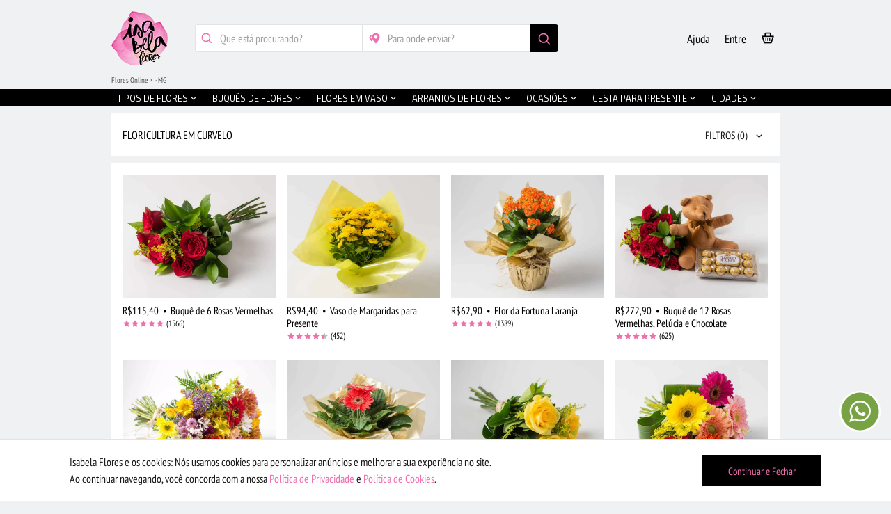

--- FILE ---
content_type: text/html; charset=UTF-8
request_url: https://www.isabelaflores.com/flores-curvelo.html
body_size: 76025
content:
<!DOCTYPE html>
<html lang=en id=top class=no-js>
<head>
<meta http-equiv=Content-Type content="text/html; charset=utf-8">
<title>Floricultura Curvelo: Comprar Flores Online, Buquês e Cestas | Isabela Flores</title>
<meta name=description content="Floricultura em Curvelo Isabela Flores. Flores online, buquês, arranjos para presentear quem se ama. Entrega de flores no Mesmo Dia em Curvelo!">
<meta name=keywords content="">
<meta name=robots content="INDEX,FOLLOW">
<meta name=viewport content="initial-scale=1, maximum-scale=2, minimum-scale=1, width=device-width, height=device-height">
<meta name=google content=notranslate>
<meta name=theme-color content="#000">
<meta name=apple-mobile-web-app-status-bar-style content=black-translucent>
<link rel=icon href="https://www.isabelaflores.com/media/favicon/default/favicon-32x32_1.png" type="image/x-icon">
<link rel="shortcut icon" href="https://www.isabelaflores.com/media/favicon/default/favicon-32x32_1.png" type="image/x-icon">
<link rel=preload href="/media/catalog/product/b/a/baixa-9-0.webp" as=image media="(max-width: 991px)">
<link rel=preload href="/media/catalog/product/b/a/baixa-101-0.webp" as=image media="(min-width: 992px)">
<link rel=preload type="text/css" href="https://www.isabelaflores.com/media/css_secure/1465872b8e1c0c5fc9f561506aec691c.css" as=style />
<link rel=preload type="text/css" href="https://www.isabelaflores.com/media/css_secure/3ea778880744e2fd0db924fe67bfff56.css" media=all as=style />
<link rel=preload href="/skin/frontend/apptha/superstore/css/isabelafont/fonts/isabela.woff" as=font type="font/woff" crossorigin=anonymous>
<link rel=stylesheet type="text/css" href="https://www.isabelaflores.com/media/css_secure/1465872b8e1c0c5fc9f561506aec691c.css"/>
<link rel=stylesheet type="text/css" href="https://www.isabelaflores.com/media/css_secure/3ea778880744e2fd0db924fe67bfff56.css" media=all />
<link rel=canonical href="https://www.isabelaflores.com/flores-curvelo.html"/>
<meta name=kdt:page content=category />
<meta name=google-site-verification content=b198DXmxI-FY1k0qt44VWYElwqkxYJP6rVo2lT0tDkI />
<meta name=p:domain_verify content=PsU4owEqvBTeLaPdWLQqgCJYDacO2ZWB />
<input type=hidden id=url-base-store value="https://www.isabelaflores.com/"> </head>
<body id=dynamic_class class='catalog-category-view categorypath-flores-curvelo-html category-flores-curvelo' onunload="">
<noscript><iframe src="https://www.googletagmanager.com/ns.html?id=GTM-WHFXWTL" height=0 width=0 style="display:none;visibility:hidden"></iframe></noscript>
<div class=wrapper>
<div class=page>
<div class="main-container col1-layout">
<div class=main>
<div class=col-main>
<style>@media all{footer,img{display:block}body,html,img{border:0}body,button,input,ul{margin:0}a,a:hover{text-decoration:none}a:focus,a:hover{color:#ef6faf}h1,h2{line-height:1.2;text-rendering:optimizeLegibility}h1,h2,h3,h4{font-family:"PT Sans Narrow",Arial!important;font-style:normal;text-transform:uppercase}h1,h2,h3,strong{font-weight:700}[hidden]{display:none}html{font-family:"PT Sans Narrow",Arial!important;-ms-text-size-adjust:100%;-webkit-tap-highlight-color:transparent;-webkit-text-size-adjust:100%}a:active,a:focus,a:hover{outline:0}.main-container:after,.main:after,.wrapper:after{content:'';display:table;clear:both}button{-webkit-appearance:button;cursor:pointer}input[type="radio"]{box-sizing:border-box;padding:0}button::-moz-focus-inner,input::-moz-focus-inner{border:0;padding:0}*,:after,:before{-webkit-box-sizing:border-box;-moz-box-sizing:border-box;box-sizing:border-box;margin:0;padding:0}ul{list-style:none;padding:0}input:focus{outline-offset:-2px}a,button{-ms-touch-action:manipulation;touch-action:manipulation}body,button,input{font-size:12px;line-height:1.5;font-family:"PT Sans Narrow",Arial!important;color:#181818}a{color:#000}h1{margin:0 0 .7em}h2{margin:0 0 .5em}h3{margin:0 0 10px;line-height:1.4;text-rendering:optimizeSpeed}@media only screen and (min-width:480px){.main-container{padding:30px}}.col-main{padding:0 10px;float:left;width:75%}.col1-layout .col-main{float:none;width:auto;padding:0}@media only screen and (max-width:767px){.col-main,.col1-layout .col-main{padding:0;margin-bottom:10px;float:none;width:auto}.col-main{float:none;width:auto}}.main-container,.wrapper{margin:0 auto;position:relative}.input-text{-webkit-border-radius:2px;-moz-border-radius:2px;-ms-border-radius:2px;-o-border-radius:2px;border-radius:2px;border:1px solid silver;background:#fff;font-size:16px}.input-text:focus{outline:0}input[type="email"],input[type="password"],input[type="tel"],input[type="text"]{height:30px;padding:0 8px;width:365px;max-width:100%}@media only screen and (max-device-width:568px) and (-webkit-min-device-pixel-ratio:0){input[type=email],input[type=password],input[type=tel],input[type=text]{font-size:16px}}::-webkit-input-placeholder{color:#a0a0a0}input:-moz-placeholder{color:#a0a0a0}body,html{height:100%}button:focus{outline:0!important}.wrapper{min-width:320px;min-height:100%}h1,h2,h3{font-size:16px;color:#181818}.main-container{max-width:960px}.main{padding:0}input[type="password"],input[type="tel"],input[type="text"]{float:left;margin:0 10px 0 0}input[type="password"],input[type="tel"],input[type="text"]{width:auto}.main-container{padding:25px 0;min-height:500px}input[type="radio"]{position:relative;top:2px;margin:5px 0 0}@media only screen and (max-width:479px){.main-container{max-width:100%}.wrapper{min-width:100%}}@media only screen and (min-width:481px) and (max-width:767px){.main-container{max-width:100%}.wrapper{min-width:100%}}@media only screen and (min-width:768px) and (max-width:1024px) and (orientation:portrait){.wrapper{min-width:100%}}@media only screen and (min-width:768px) and (max-width:1024px) and (orientation:landscape){.col-main{padding:0 5px}}@media only screen and (min-device-width:800px) and (max-device-width:1024px){.main-container{max-width:100%}.wrapper{min-width:100%}}@media only screen and (max-device-width:1920px) and (min-device-width:1800px){.main-container{min-height:500px}}.wrapper,body{background:#f0f1f2}}h1,h2,h3,h4{margin:initial;padding:initial;font-weight:initial;font-size:initial;color:initial;font-family:initial;font-style:initial;line-height:initial;text-rendering:initial;text-transform:initial}.col-left,.col-right,.col-main,.col1-layout .col-left,.col1-layout .col-right,.col1-layout .col-main,.col2-left-layout .col-left,.col2-left-layout .col-right,.col2-left-layout .col-main,.col2-right-layout .col-left,.col2-right-layout .col-right,.col2-right-layout .col-main,.col3-layout .col-wrapper .col-left,.col3-layout .col-right,.col3-layout .col-wrapper .col-main{margin-bottom:0!important}.main-container{padding:0!important}.category-products{width:100%;float:left}.toolbar{display:none;visibility:hidden;width:254px;margin:0 auto 0 auto;padding:0;box-shadow:none}.sort-by{display:none}.limiter{display:none}.sorter{display:none}.pages{margin-left:0}.pager{margin:initial;width:initial}.count-container{display:none}.pager .pages{margin-bottom:30px}.pages .current,.pages .current:hover{border:1px solid #ed71ae;border-radius:200px;color:#ed71ae;padding:0 0 0 1px;opacity:.4}.pager li>a,.pager li>span{border:1px solid #000;color:#000;border-radius:200px;width:30px;height:30px;padding:0 0 0 1px}.pages .next:before{border-left:4px solid #000;margin-left:-1px}.pager li>a:focus,.pager li>a:hover{background-color:transparent}.pages .next:hover,.pages .previous:hover{border:1px solid #000}.pages .next:hover:before{border-left:4px solid #000}.pages .previous:before{border-right:4px solid #000}.pages .previous:hover:before{border-right:4px solid #000}.pages li{float:left;margin:0 3px 0 3px}.layer_ajax_filter_class{height:0}.block-layered-nav .block-content{width:100%!important;float:left!important}.currently{display:none}.actions{display:none}.category-grid-wrapper{position:relative;width:100%;float:left;background:#fff;padding-top:16px;border-bottom:solid 1px #e2e3e3;z-index:3}.category-products .card-title-general-outer{width:100%;float:left;background:#fff;border-bottom:solid 1px #e2e3e3}.category-products .card-title-general{width:100%;float:left;margin-left:0!important;margin-right:0!important;margin-bottom:0;padding-bottom:0;padding-top:0;border:none}.category-products .card-title-general h1{text-transform:uppercase;line-height:18px}.categoria-custom-externo{position:relative;width:100%;float:left}.categoria-custom-wrapper{position:relative;width:100%;float:left}.categoria{width:100%;float:left}.categoria-custom{width:100%;float:left}.categoria-vazia{width:100%;float:left;text-align:center;color:#484848;margin:0 0 26px 0}.categoria-vazia-title{width:100%;float:left;font-size:18px;margin-top:3px;margin-bottom:-5px}.categoria-vazia-text{width:100%;float:left;font-size:13px;margin-top:8px;line-height:16px}.categoria-all-products{width:100%;float:left;padding:0 8px 0 8px}.categoria-all-products-empty{padding:0!important;margin-top:10px}.categoria-all-products.cards{margin-bottom:0}.categoria-custom-mais-wrapper{position:relative;width:100%;float:left;text-align:center;padding:0 16px 30px 16px;background:#fff;margin-top:-2px;z-index:4;border-bottom:solid 1px #e2e3e3}.categoria-custom-margin{width:100%;float:left;background:#f0f1f2;height:10px}.categoria-custom-margin-small-outer{width:100%;float:left}.categoria-custom-margin-small{width:50px;margin:auto;border-bottom:solid 1px #ccc}.categoria-custom-block{width:100%;float:left;min-height:100px;border-bottom:solid 1px #e2e3e3;background:#fff;padding-left:16px;padding-right:16px;padding-bottom:24px}.categoria-custom-block-slim{padding-left:0;padding-right:0}.categoria-custom-topic{width:100%;float:left;font-size:16px;border-bottom:solid 1px #e2e3e3;padding:21px 0 13px 0;text-transform:uppercase;line-height:18px}.categoria-custom-topic h1,.categoria-custom-topic h2,.categoria-custom-topic h3,.categoria-custom-topic h4,.categoria-custom-topic h5{text-transform:uppercase;font-size:16px;line-height:18px}.categoria-custom-topic-main{padding:22px 16px 21px 16px;border:none}.categoria-custom-topic-left{width:65%;float:left}.categoria-custom-topic-right{width:35%;float:left;font-size:13px;text-align:right}.categoria-custom-topic-50-percent{width:50%;float:left;min-height:45px}.categoria-seller-img{width:100%;border-radius:200px}.categoria-avaliacao-wrapper{width:100%;float:left}.categoria-avaliacao-ratings{width:100%;float:left;padding-bottom:20px;border-bottom:solid 1px #e2e3e3;margin-top:24px}.categoria-avaliacao-comments{width:100%;float:left}.categoria-avaliacao-all-comments{margin-bottom:30px}.categoria-rating-req-title{width:50%;float:left;text-align:right;font-size:12px;height:24px}.categoria-rating-req-value{width:50%;float:left;height:24px}.categoria-rating-req-value-na{padding-left:8px}.categoria-avaliacao-wrapper .stars-color{font-size:18px}.categoria-avaliacao-wrapper .estrela-full-cinza-back{color:#bcbcbc!important;margin-right:-18px!important}.categoria-avaliacao-wrapper .stars-size{margin-top:-4px;margin-left:6px}.categoria-custom-main-price .categoria-nao-avaliado{font-size:16px;font-weight:normal;margin-top:-11px}.categoria-div-comment-item{width:100%;float:left;margin:30px 0 0 0;border-bottom:solid 1px #e2e3e3;padding-bottom:24px;padding:0 16px 24px 16px}.categoria-div-comment-item-image{width:56px;height:56px;position:absolute}.categoria-div-comment-item-image div{width:56px;height:56px;background:#bcbcbc;border-radius:30px;font-size:31px;color:#fff}.categoria-div-comment-item-identidade{width:100%;float:left;min-height:56px;line-height:17px;font-size:13px;color:#bcbcbc;padding:11px 0 0 70px}.categoria-div-comment-item-identidade .comment-item-identidade{font-size:16px!important;color:#000}.categoria-div-comment-item-identidade .stars-size{margin:-1px}.categoria-div-comment-item-identidade .stars-color{font-size:12px}.categoria-div-comment-item-identidade .estrela-full-cinza-back{margin-right:-12px!important}.categoria-div-comment-item-comentario{width:100%;float:left;padding:1px 0 0 70px;font-size:13px;color:#484848}.categoria-rt-wrapper{width:100%;float:left;padding:0 40px 0 40px}.categoria-div-comment-item-image-r{width:56px;height:56px;float:right}.categoria-div-comment-item-image-r div{width:56px;height:56px;background:#bcbcbc;border-radius:30px;font-size:31px;color:#fff}.categoria-div-comment-item-identidade-r{width:100%;float:left;min-height:56px;line-height:17px;font-size:13px;color:#bcbcbc;padding:11px 70px 0 0;text-align:right;margin-bottom:-63px;margin-top:31px}.categoria-div-comment-item-identidade-r span{font-size:16px!important;color:#000}.categoria-div-comment-item-comentario-r{width:100%;float:left;padding:0;font-size:13px;color:#484848;text-align:right;margin-top:5px}.categoria-replica-date{width:100%;float:left;line-height:17px;font-size:13px;color:#bcbcbc;text-align:right;padding:12px 0 0 0}.categoria-div-comment-item-image-t{width:56px;height:56px;float:left}.categoria-div-comment-item-image-t div{width:56px;height:56px;background:#bcbcbc;border-radius:30px;font-size:31px;color:#fff}.categoria-div-comment-item-identidade-t{width:100%;float:left;min-height:56px;line-height:17px;font-size:13px;color:#bcbcbc;padding:11px 0 0 70px;margin-bottom:-63px;margin-top:32px}.categoria-div-comment-item-identidade-t span{font-size:16px!important;color:#000}.categoria-div-comment-item-comentario-t{width:100%;float:left;padding:0;font-size:13px;color:#484848;margin-top:5px}.categoria-treplica-date{width:100%;float:left;line-height:17px;font-size:13px;color:#bcbcbc;padding:12px 0 1px 0}.categoria-div-comment-ver-mais{width:100%;float:left;text-align:center;font-size:13px;margin-top:9px}.categoria-div-comment-ver-mais-2{width:100%;float:left;text-align:center;font-size:13px;margin-top:9px;margin-bottom:1px;display:none}.categoria-custom-filters-advice{position:relative;width:100%;float:left;background:#ed71ae;margin-bottom:10px}.categoria-custom-filters-advice-inner{width:100%;float:left;padding:16px 63px 16px 63px}.categoria-custom-filters-advice-icon{display:table;position:absolute;left:16px;top:0;height:64px}.categoria-custom-filters-advice-icon-inner{display:table-cell;vertical-align:middle}.categoria-custom-filters-advice-icon img{width:32px}.categoria-custom-filters-advice-text{width:100%;float:left;font-size:14px;color:#fff}.categoria-custom-filters-advice-close{display:table;position:absolute;right:16px;top:0;height:74px;font-size:14px}.categoria-custom-filters-advice-close-inner{display:table-cell;vertical-align:middle}.categoria-custom-filters-advice-close a{color:#fff!important}.seta-baixo-advice-outer{position:relative;width:100%;float:left}.seta-baixo-advice{position:absolute;width:20px;height:20px;top:-16px;background:#ed71ae;transform:rotate(45deg);z-index:4;right:0}.categoria-mapa-interacao{position:absolute;margin-top:16px;right:16px;z-index:7}.categoria-mapa-interacao-btn{padding:5px 15px 5px 15px;font-size:15px;color:#eb73ae;background:#000;border:none}.categoria-mapa-outer{position:relative;width:100%;float:left}.categoria-mapa{width:100%;float:left;margin:0;padding:0;max-width:none}.categoria-mapa img{width:100%}.categoria-mapa-legendas{width:100%;float:left;padding:11px 16px 0 16px}.categoria-mapa-legendas-item{width:100%;float:left;margin-bottom:7px}.categoria-mapa-legendas-item:last-child{margin-bottom:22px!important}.categoria-mapa-legendas-item-icon{position:absolute;color:#484848;font-size:18px}.categoria-mapa-legendas-item-text{width:100%;float:left;color:#484848;font-size:13px;padding:3px 0 0 24px;line-height:16px}.pelicula-desktop{z-index:23}.modal-overflow-100{height:100%!important}.oculta-992{display:block}.oculta-mobile{display:none}.open-in-desktop{display:none!important}.close-in-mobile{display:block!important}.open-in-mobile{display:block!important}.close-in-desktop{display:none!important}#price-slider{width:100%;float:left;margin:10px 0 -25px 0}.price-slider-wrapper{width:100%;float:left;min-height:67px;padding:0 19px 0 19px}.ui-rangeSlider-label.ui-rangeSlider-rightLabel{background:#ed71ae!important;border-radius:200px!important;height:40px!important;width:40px!important;padding:11px 0 0 0!important}.ui-rangeSlider-label.ui-rangeSlider-leftLabel{background:#ed71ae!important;border-radius:200px!important;height:40px!important;width:40px!important;padding:11px 0 0 0!important}.ui-rangeSlider-label-inner{margin-top:-5px!important;border-top:10px solid #ed71ae!important}.ui-rangeSlider-label-value{width:40px!important;float:left!important;text-align:center!important}.ui-rangeSlider-withArrows .ui-rangeSlider-container,.ui-rangeSlider-noArrow .ui-rangeSlider-container,.ui-rangeSlider-arrow{box-shadow:none!important}.ui-rangeSlider-container,.ui-rangeSlider-arrow,.ui-rangeSlider-label{background:#000!important;height:10px!important;border:none!important}.ui-rangeSlider-withArrows .ui-rangeSlider-container{margin:-5px 15px 0 15px!important}.ui-rangeSlider-leftArrow{margin-top:-5px!important;background:#fff!important}.ui-rangeSlider-rightArrow{margin-top:-5px!important;background:#fff!important}.ui-rangeSlider-leftArrow .ui-rangeSlider-arrow-inner{border-right:7px solid #ed71ae!important}.ui-rangeSlider-rightArrow .ui-rangeSlider-arrow-inner{border-left:7px solid #ed71ae!important}.ui-rangeSlider-arrow{width:auto!important}.ui-rangeSlider-bar{background:#ed71ae!important;height:10px!important;margin:0!important;border-radius:0!important;box-shadow:none!important}.ui-rangeSlider-arrow-inner{border:5px solid transparent!important;margin-top:-5px!important}.ui-rangeSlider-label{box-shadow:none!important}#categoria-div-more-comments{display:none}#categoria-div-more-comments-loader{width:60px;margin:0 auto -16px auto}.nao-exibir-hidden{visibility:hidden;position:absolute}.nao-exibir-none{display:none}#categoria-div-more-comments-loader img{width:100%}.categoria-modal-comentarios{display:none;position:fixed;top:0;left:0;bottom:0;right:0;z-index:24}.categoria-modal-comentarios .xclose{padding-top:26px}.categoria-modal-comentarios-title{width:100%}.categoria-modal-comentarios-title-text{padding:28px 0 15px 45px;font-size:18px;border-bottom:solid 1px #e2e3e3;line-height:20px;text-transform:uppercase}.categoria-modal-comentarios-title-text h1,.categoria-modal-comentarios-title-text h2,.categoria-modal-comentarios-title-text h3,.categoria-modal-comentarios-title-text h4,.categoria-modal-comentarios-title-text h5{width:80%;font-size:18px;text-transform:uppercase;line-height:20px}.categoria-modal-comentarios-title-icon{position:absolute;font-size:20px;margin:25px 0 0 16px}#categoria-mapa-full-wrapper{position:fixed;width:100%;height:100%;background:#ccc;top:0;left:0;z-index:24;overflow:auto;-webkit-overflow-scrolling:touch}#categoria-mapa-full{width:100%;height:100%}.categoria-modal-denuncia{display:none;position:fixed;top:0;left:0;bottom:0;right:0;z-index:25}.categoria-modal-denuncia .xclose{padding-top:26px}.categoria-modal-denuncia-title{width:100%}.categoria-modal-denuncia-title-text{padding:27px 0 15px 45px;font-size:18px;border-bottom:solid 1px #e2e3e3;line-height:21px}.categoria-modal-denuncia-title-icon{position:absolute;font-size:20px;margin:24px 0 0 16px}.categoria-modal-denuncia-title2{padding:23px 16px 18px 16px;font-size:18px;line-height:9px}.categoria-modal-denuncia-subtitle{width:100%;float:left;font-size:16px;line-height:18px;margin-bottom:21px;padding:0 16px 0 16px}.categoria-modal-denuncia-obrigado{padding:17px 16px 0 16px!important}.categoria-denunciar-choices{width:100%;float:left;border-top:solid 1px #e2e3e3}.categoria-denunciar-choices-item{padding:17px 0 0 16px;font-size:15px;border-bottom:solid 1px #e2e3e3;line-height:18px;height:47px}.categoria-denunciar-choices-l{width:80%;float:left;color:#484848}.categoria-denunciar-choices-r{width:20%;float:left;text-align:right;color:#e2e3e3;padding-right:16px;margin-top:-3px;font-size:20px}.categoria-denunciar-btn-enviar-wrapper{width:100%;padding:0 16px 0 16px}#categoria-denunciar-btn-enviar{width:100%;height:48px;color:#ef6faf;background:#000;border:none;font-size:16px;padding:0 25px 0 25px;margin-top:20px;opacity:.4}.categoria-denunciar-flag{position:absolute;right:12px;font-size:22px;color:#bcbcbc;margin-top:15px}.categoria-denunciar-flag-r{right:initial!important;left:52px!important;margin-top:38px!important}.categoria-denunciar-flag-t{margin-top:38px!important;right:52px!important}.categoria-modal-filtros{display:none;position:fixed;top:0;left:0;bottom:0;right:0;z-index:21}.categoria-modal-filtros .xclose{padding-top:26px}.categoria-modal-filtros-title-wrapper{width:100%;float:left;border-bottom:solid 1px #e2e3e3}.categoria-modal-filtros-title{width:82px;margin:auto}.categoria-modal-filtros-title-text{padding:27px 0 15px 28px;font-size:18px;line-height:21px}.categoria-modal-filtros-title-icon{position:relative;float:left;font-size:20px;margin-top:25px}.categoria-modal-filtros-content{width:100%;float:left;padding-bottom:80px}.categoria-modal-filtros-content-item{width:100%;float:left;border-bottom:solid 1px #e2e3e3;padding-bottom:23px}.categoria-modal-filtros-content-item-price{min-height:136px}.categoria-modal-filtros-content-item-mestre{width:100%;float:left;display:block;margin-bottom:3px}.categoria-modal-filtros-content-item-title{width:100%;float:left;font-size:16px;padding:12px 0 21px 16px}.categoria-modal-filtros-content-item-auto{width:346px;margin:0 auto 0 auto;display:-webkit-box;display:-moz-box;display:-ms-flexbox;display:-webkit-flex;display:flex}.categoria-modal-filtros-content-item-auto2{width:100%;float:left}.categoria-modal-filtros-content-item-auto2-inner-bigger{width:684px;display:flex;margin:auto}.categoria-modal-filtros-content-item-auto2-inner{width:318px;display:flex;margin:auto}.categoria-modal-filtros-content-item-auto2-inner2{width:368px;margin-top:10px}.categoria-modal-filtros-content-item-auto2-inner-mini{width:219px;display:flex;margin:auto}.categoria-modal-filtros-content-item-auto2-inner-mini2{width:237px;margin-top:10px}.categoria-modal-filtros-content-item-auto2-inner-mini3{width:232px;margin-top:10px}.categoria-modal-filtros-content-item-center{width:100%;float:left;text-align:center}.categoria-modal-filtros-content-item-auto-mod{display:inline;margin:0 4.5px 0 4.5px}.categoria-modal-filtros-content-item-auto-mod2{margin:0 -4px 0 13px}.categoria-modal-filtros-choice{width:100%;float:left;padding:0 16px 0 14px;margin-bottom:10px}.categoria-modal-filtros-choice-square-outer{float:left;padding:0 16px 10px 0}.categoria-modal-filtros-choice-square{width:50px;height:20px;border-radius:4px}.categoria-modal-filtros-choice-first{border-top:none!important}.categoria-modal-filtros-choice-last{margin-bottom:-5px!important}.categoria-modal-filtros-choice-icon{position:absolute;font-size:20px;color:#e2e3e3;margin-top:-3px}.categoria-modal-filtros-choice-text{width:100%;float:left;font-size:13px;text-transform:uppercase;color:#484848;margin-left:25px}.categoria-modal-filtros-main-btns{position:fixed;height:80px;bottom:0;background:#f0f1f2;border-top:solid 1px #ededed;padding:16px 16px 0 16px;z-index:13}.choices-vermais{width:100%;float:left;padding:0 16px 0 16px;font-size:15px;margin:1px 0 -9px 0}.selected-color{border:3px solid #484848!important}.magic-filters{display:block}.magic-filters-openned{display:block!important}.super-filter-padrasto{display:none}.selected-fs{border:solid 1px #000!important;background:#000!important;color:#ef6faf!important}.btnCarregarMais{width:100%;height:48px;color:#ef6faf;border:none;font-size:16px;background:#000}.btnFiltros{font-size:15px;border:solid 1px #e2e3e3;background:#fff;text-align:left;height:30px;border-radius:4px;padding-top:2px}#btnFiltros1{border:none}.btnSelecaoPadraoStyle{background:#fff;border-radius:200px;padding:5px 12px 4px 7px;color:#484848;border:solid 1px #e2e3e3;margin-bottom:10px}.btnSelecaoPink{color:#ed71ae!important;border:solid 1px #ed71ae!important}.btnSelecaoPadraoIcon{position:absolute;font-size:16px;margin-top:-1px}.btnSelecaoPadraoIconMenor{position:absolute;font-size:12px;margin:1px 0 0 3px}.btnSelecaoPadraoText{text-transform:uppercase;font-size:13px;margin-left:22px}.sumir-400{display:block}.abrir-400{display:none}.btnAplicarFiltros{width:100%;height:48px;color:#ef6faf;background:#000;border:none;font-size:16px;margin-bottom:10px}.btnLimparTudo{position:absolute;left:16px;top:16px;font-size:15px;margin-top:11px}.real-text{width:100%;float:left}.text-fake{width:100%;float:left}.text-fake-line-1{width:100%;float:left;height:10px;margin-bottom:5px;background:#f0f1f2}.text-fake-line-2{width:80%;float:left;height:10px;margin-bottom:5px;background:#f0f1f2}#categoria-custom-mobile-filters{width:100%;float:left}.categoria-custom-cores{position:relative;width:100%;float:left;overflow-x:scroll;overflow-y:hidden;-webkit-overflow-scrolling:touch;padding:0 0 40px 16px;margin-bottom:-40px;z-index:1;height:90px}.categoria-custom-loader{width:60px;margin:8px auto -3px auto}.categoria-custom-loader img{width:100%}.categoria-custom-cores-inner{display:flex;align-content:flex-start}.categoria-custom-cores-item{float:left;padding:20px 16px 10px 0}.categoria-custom-cores-item-retangulo{width:50px;height:20px;border-radius:4px}.categoria-custom-cores-item-retangulo-especial{background-image:url(/skin/frontend/apptha/superstore/images/colored-background.png);background-size:cover;background-repeat:no-repeat;background-position:center center}.categoria-custom-super-filter{position:relative;width:100%;height:102px;float:left;overflow-x:scroll;overflow-y:hidden;-webkit-overflow-scrolling:touch;padding:0 0 40px 16px;margin-bottom:-41px;background:#f0f1f2;z-index:2}.categoria-custom-super-filter-inner{display:flex;align-content:flex-start}.categoria-custom-super-filter-item{float:left;padding:10px 10px 20px 0}.categoria-custom-super-filter-item:last-child{padding:10px 16px 20px 0!important}.categoria-custom-super-filter-item-retangulo{border:solid 1px #ccc;padding:5px 15px 5px 15px;font-size:13px;border-radius:200px;color:#484848;white-space:nowrap}.categoria-custom-super-filtros-loader{width:60px;margin:auto;position:relative}.categoria-custom-super-filtros-loader img{width:100%;padding:26px 0 26px 0}.categoria-custom-desktop-filter{min-height:42px;margin-top:16px;position:absolute;right:14px}.col-lg-1,.col-lg-10,.col-lg-11,.col-lg-12,.col-lg-2,.col-lg-3,.col-lg-4,.col-lg-5,.col-lg-6,.col-lg-7,.col-lg-8,.col-lg-9,.col-md-1,.col-md-10,.col-md-11,.col-md-12,.col-md-2,.col-md-3,.col-md-4,.col-md-5,.col-md-6,.col-md-7,.col-md-8,.col-md-9,.col-sm-1,.col-sm-10,.col-sm-11,.col-sm-12,.col-sm-2,.col-sm-3,.col-sm-4,.col-sm-5,.col-sm-6,.col-sm-7,.col-sm-8,.col-sm-9,.col-xs-1,.col-xs-10,.col-xs-11,.col-xs-12,.col-xs-2,.col-xs-3,.col-xs-4,.col-xs-5,.col-xs-6,.col-xs-7,.col-xs-8,.col-xs-9{position:relative;min-height:1px;padding-right:15px;padding-left:15px}p{margin:0 0 10px}a{background-color:transparent}img{vertical-align:middle}.ui-rangeSlider{height:30px;padding-top:40px}.ui-rangeSlider,.ui-rangeSlider-container,.ui-rangeSlider-arrow{-webkit-box-sizing:content-box;-moz-box-sizing:content-box;box-sizing:content-box}.ui-rangeSlider-innerBar{width:110%;height:100%;left:-10px;overflow:hidden}.ui-rangeSlider-bar{background:#68a1d6;height:29px;margin:1px 0;-moz-border-radius:4px;border-radius:4px;cursor:move;cursor:grab;cursor:-moz-grab;-webkit-box-shadow:inset 0 2px 6px RGBA(0,0,0,.5);-moz-box-shadow:inset 0 2px 6px RGBA(0,0,0,.5);box-shadow:inset 0 2px 6px RGBA(0,0,0,.5)}.ui-rangeSlider-handle{width:10px;height:30px;background:transparent;cursor:col-resize}.ui-rangeSlider-arrow{width:14px;cursor:pointer}.ui-rangeSlider-leftArrow{border-radius:4px 0 0 4px;border-left:solid 1px #515862}.ui-rangeSlider-leftArrow .ui-rangeSlider-arrow-inner{border-right:10px solid #a4a8b7;left:0;margin-left:-8px}.ui-rangeSlider-arrow-inner{position:absolute;top:50%;border:10px solid transparent;width:0;height:0;margin-top:-10px}.ui-rangeSlider-label{padding:5px 10px;bottom:40px;-moz-border-radius:4px;border-radius:4px;-webkit-box-shadow:0 1px 0 #c2c5d6;-moz-box-shadow:0 1px 0 #c2c5d6;box-shadow:0 1px 0 #c2c5d6;color:#fff;font-size:15px;cursor:col-resize}.ui-rangeSlider-label-inner{position:absolute;top:100%;left:50%;display:block;z-index:99;border-left:10px solid transparent;border-right:10px solid transparent;margin-left:-10px;border-top:10px solid #888da0}.ui-rangeSlider-rightArrow .ui-rangeSlider-arrow-inner{border-left:10px solid #a4a8b7;right:0;margin-right:-8px}input[type="text"]{float:none!important}.banner-categoria{width:100%!important}.categoria-custom-mais-wrapper{overflow-anchor:none}.card-palavras-mais-buscadas .global-card-cities .setas_desktop{margin-top:65px}@media only screen and (max-width:991px){.custom-breadcrumb{padding:0 16px 6px 16px;margin-top:-3px}}@media only screen and (min-width:640px) and (max-width:991px){.custom-real-mainmenu{top:110px}}@media only screen and (min-width:768px){.open-in-mobile{display:none!important}.close-in-desktop{display:block!important}.open-in-desktop{display:block!important}.close-in-mobile{display:none!important}}@media only screen and (max-width:991px){.empty_margin{margin-top:0!important}.category-grid-wrapper{margin-top:0!important}.categoria-modal-filtros-content-desktop-control{display:block!important;visibility:visible!important}.categoria-modal-filtros-content-item-close{display:none}.categoria-modal-filtros-content-desktop-control-cor{padding-left:16px;margin-bottom:-3px}.setas-casulo{display:none!important}}@media only screen and (max-width:400px){.categoria-modal-filtros-content-item-auto{width:230px}.sumir-400{display:none!important}.abrir-400{display:block!important}.center-400{width:100%;text-align:center}}@media only screen and (min-width:435px){.categoria-custom-topic-50-percent{min-height:36px;margin-top:9px}}@media only screen and (max-width:767px){.categoria-custom-desktop-filter{position:absolute;margin-top:64px;right:16px}.card-title-general-outer-desktop{min-height:130px;margin-bottom:-26px}.seta-baixo-advice-outer{display:none}}@media only screen and (min-width:992px){.categoria-modal-filtros-content-item-auto2-inner{margin-left:11px}.categoria-custom-33-percent-mob{width:33.33%;float:left}.categoria-custom-66-percent-mob{width:100%}.pelicula-desktop-2{display:none;position:fixed;z-index:22;top:0;left:0;right:0;bottom:0}.oculta-992{display:none}.oculta-mobile{display:block}.categoria-custom-wrapper{margin-bottom:0!important}.categoria-custom-desktop-filter{z-index:22}.categoria-div-comment-ver-mais{display:none}.categoria-div-comment-ver-mais-2{display:block}#categoria-div-more-comments{display:block}.btnCarregarMais{width:300px}.categoria-all-products .padding-grid-inner:hover .content_image_custom:before{background:linear-gradient(to bottom,rgba(0,0,0,.13) 0%,transparent 18%);bottom:0;content:'';left:0;position:absolute;right:0;top:0}.categoria-all-products .padding-grid-inner:hover .content_image_custom:after{background:linear-gradient(to top,rgba(0,0,0,.18) 0%,transparent 25%);bottom:0;content:'';left:0;position:absolute;right:0;top:0}.custom-breadcrumb{padding:0 16px 40px 0;margin-top:-3px}.custom-real-mainmenu{top:128px}.seta-cima-padrao{position:absolute;width:20px;height:20px;top:5px;background:#fff;transform:rotate(45deg);border:solid 1px #e2e3e3;z-index:4}.seta-cima-mask-padrao{position:absolute;width:46px;height:14px;margin-top:15px;background:#fff;z-index:5}.categoria-modal-filtros{display:none;position:absolute;width:initial;height:initial;top:210px;left:initial;bottom:initial;right:initial}.categoria-modal-filtros .xclose{display:none}.categoria-modal-filtros .modal-overflow-x{position:relative;width:960px;bottom:initial;left:initial;top:initial;right:initial;margin-left:initial;margin-right:initial;margin-top:15px;border-bottom:solid 1px #e2e3e3}.categoria-modal-filtros-title-wrapper{display:none}.categoria-modal-filtros-main-btns{display:block!important;position:relative;width:186px!important;float:right!important;height:auto;float:left;background:#fff;right:0;border:none;padding:0 16px 19px 0}.btnAplicarFiltros{height:38px;position:absolute;top:-44px;right:16px}.btnLimparTudo{left:initial;right:217px;top:423px}.categoria-modal-filtros-content-duo-43{width:43%;float:left;padding:0 16px 0 0;border-right:solid 1px #e2e3e3}.categoria-modal-filtros-content-duo-57{width:57%;float:left;padding:0 16px 0 0}.categoria-modal-filtros-content{margin:19px 0 0 0;padding-bottom:0}.categoria-modal-filtros-content-item{border-bottom:none;padding-bottom:0}.categoria-modal-filtros-content-item-auto{margin:0 0 0 11px}.categoria-modal-filtros-content-item-price{min-height:0}.price-slider-wrapper{padding:0 18px 12px 18px}.categoria-modal-filtros-content-item-title{padding:12px 0 12px 16px}.categoria-modal-filtros-content-item-title-first{padding:0 0 12px 16px!important}.categoria-modal-filtros-content-item-close{display:none;position:absolute;right:11px;font-size:20px;color:#bcbcbc;margin-top:12px}.categoria-modal-filtros-content-desktop-control-1{margin-bottom:12px}.categoria-modal-filtros-content-desktop-control-2{margin-bottom:-4px}.categoria-modal-filtros-content-desktop-control-cor{margin-bottom:-4px;padding-left:15px}.categoria-modal-filtros-choice{display:block!important}.categoria-modal-filtros-col-wrapper{width:100%;float:left}.categoria-modal-filtros-col{width:25%;float:left}.choices-vermais{display:none!important}.categoria-modal-denuncia{width:600px;height:393px;top:130px;left:50%;right:50%;-webkit-transform:translate(-50%);-moz-transform:translate(-50%);-ms-transform:translate(-50%);-o-transform:translate(-50%);transform:translate(-50%)}.categoria-modal-denuncia .modal-overflow-x{width:100%!important;height:393px;float:left;margin:0 auto 0 auto!important;-webkit-box-shadow:0 0 20px 1px rgba(0,0,0,.1);-moz-box-shadow:0 0 20px 1px rgba(0,0,0,.1);box-shadow:0 0 20px 1px rgba(0,0,0,.1);border-radius:4px}}@media (min-width:992px){.col-lg-3{width:25%}.col-lg-1,.col-lg-10,.col-lg-11,.col-lg-12,.col-lg-2,.col-lg-3,.col-lg-4,.col-lg-5,.col-lg-6,.col-lg-7,.col-lg-8,.col-lg-9{float:left}}@media (max-width:991px){.col-xs-6{width:50%}.btn-group>.btn-group,.btn-toolbar .btn,.btn-toolbar .btn-group,.btn-toolbar .input-group,.col-xs-1,.col-xs-10,.col-xs-11,.col-xs-12,.col-xs-2,.col-xs-3,.col-xs-4,.col-xs-5,.col-xs-6,.col-xs-7,.col-xs-8,.col-xs-9,.dropdown-menu{float:left}}.global-card-carstatic-text a{color:#ef6faf;cursor:pointer}.global-card-carstatic-text-customizado{height:100%!important;margin-top:0!important;overflow-anchor:none}.global-card-carstatic-text-customizado h2,.global-card-carstatic-text-customizado h3,.global-card-carstatic-text-customizado h4{margin-top:30px!important;margin-bottom:10px!important;font-size:17px}.global-card-carstatic-text-customizado p{font-size:13px;margin:0}.global-card.global-card-texto-apoio{overflow-anchor:unset!important}#categoria-modal-filtros-fake{width:100%;height:100%;display:flex;align-items:center;position:absolute;top:0}#loader-filtros-categoria{height:69px;border:none;top:0;margin:0}#loader-filtros-categoria .categoria-custom-loader{margin:0 auto -3px auto}.esconde-tudo span,.esconde-tudo{visibility:hidden!important}@media screen and (max-width:991px ){#loader-filtros-categoria{top:50%}}.categoria-custom-loader-map{width:100%;float:left;margin:0;padding:0;max-width:none;height:450px;display:flex;flex-direction:column;justify-content:center;align-items:center;position:absolute}</style>
<div id=warpzone></div>
<input type=hidden id=is_category_page value=1 />
<input type=hidden id=isnewcategory value=1 />
<input type=hidden id=denunciar_review_id value=""/>
<input type=hidden id=denunciar_tipo value=""/>
<input type=hidden id=denunciar_enable value=0 />
<input type=hidden id=maps_full_ativado value=0 />
<input type=hidden id=script_carregado value=0 />
<input type=hidden id=carregou_js_maps value=0 />
<input type=hidden id=carregar-mais-processando value=1 />
<input type=hidden id=price-min-atual-bound value=""/>
<input type=hidden id=price-max-atual-bound value=""/>
<input type=hidden id=price-min-atual-value value=""/>
<input type=hidden id=price-max-atual-value value=""/>
<input type=hidden id=price-min-bound value=""/>
<input type=hidden id=price-max-bound value=""/>
<input type=hidden id=price-min-value value=""/>
<input type=hidden id=price-max-value value=""/>
<input type=hidden id=applied_params value=""/>
<input type=hidden id=pre_params value=""/>
<input type=hidden id=pre_params_session value=""/>
<input type=hidden id=lockFiltrosButton value=1 />
<input type=hidden id=super-filters-sort value=""/>
<input type=hidden id=super-filters-sort-cores value=""/>
<input type=hidden id=orientacao value=x />
<input type=hidden id=comments_processing value=0 />
<input type=hidden id=comments_curpage value=2 />
<input type=hidden id=block-filters-btn value=0 />
<input type=hidden id=arrangement_otc value=""/>
<input type=hidden id=categoriaId value=441>
<input type=hidden id=cidade value=curvelo>
<input type=hidden id=estado value=mg>
<input type=hidden id=name value="Floricultura em Curvelo">
<input type=hidden id=path value="1/2/441">
<a href="javascript:void(0);" onclick="closeAllModals();" title="Fechar modal"><div class=pelicula-desktop></div></a>
<a href="javascript:void(0);" onclick="closeAllModals();" title="Fechar modal"><div class=pelicula-desktop-2></div></a>
<div id=categoria-modal-filtros class="categoria-modal-filtros modal-event-cat-filters">
<span class="seta-cima-padrao seta-cima-filtros oculta-mobile" style="right: 62.5px;"></span>
<span class="seta-cima-mask-padrao seta-cima-mask-filtros oculta-mobile" style="right: 49.5px;"></span>
<div class=modal-overflow-x>
<div id=categoria-modal-filtros-fake class="categoria-modal-filtros modal-event-cat-filters" style="display: none;">
<div id=loader-filtros-categoria class="modal-overflow-x ajusta-posicao-load" style="height: 69px;">
<div class=categoria-custom-loader>
<img src="/skin/frontend/apptha/superstore/images/tres_pontos_rosa_loading_2.gif" style="width: 100%; height: 100%;" alt="load de tres pontos rosa">
</div>
</div>
</div>
<div class=categoria-modal-filtros-title-wrapper>
<div class=categoria-modal-filtros-title>
<div class=categoria-modal-filtros-title-icon>
<span class=icon-icones-filtro></span>
</div>
<div class=categoria-modal-filtros-title-text>
FILTROS
</div>
</div>
</div>
<div class=btnLimparTudo>
<a href="javascript:void(0);" title="LIMPAR TUDO" onclick="clearFilters();" class=mkt-link>
LIMPAR TUDO
</a>
</div>
<a href="javascript:void(0);" title=Sair onclick="mostrarExibirModalFiltros(0);">
<div class=xclose>
<span class=icon-icones-fechar></span>
</div>
</a>
<div class=categoria-modal-filtros-content>
<div class=categoria-modal-filtros-content-duo-43>
<div class=categoria-modal-filtros-content-item>
<div class="categoria-modal-filtros-content-item-title categoria-modal-filtros-content-item-title-first">
ORDEM
</div>
<a href="javascript:void(0);" title=OCULTAR onclick="ocultarFiltrosItem('1');">
<div id=close-1 class=categoria-modal-filtros-content-item-close>
<span class=icon-icones-seta-baixo></span>
</div>
</a>
<div id=categoria-modal-filtros-content-item-mestre-1 class="categoria-modal-filtros-content-desktop-control categoria-modal-filtros-content-desktop-control-1">
<input type=hidden id=sort_custom_1 class=sort_custom_class value=1 />
<input type=hidden id=sort_custom_2 class=sort_custom_class value=0 />
<input type=hidden id=sort_custom_3 class=sort_custom_class value=0 />
<input type=hidden id=sort_custom_atual_1 class=sort_custom_atual_class value=1 />
<input type=hidden id=sort_custom_atual_2 class=sort_custom_atual_class value=0 />
<input type=hidden id=sort_custom_atual_3 class=sort_custom_atual_class value=0 />
<div class=categoria-modal-filtros-content-item-auto>
<div class=categoria-modal-filtros-content-item-auto-mod>
<button id=btnSelecaoPadrao1 class="btnSelecaoPadraoStyle btnSelecaoPadrao btnSelecaoPink" onclick="smartFilter('sort_custom',1,2);" title="RELEVÂNCIA">
<div class=btnSelecaoPadraoIcon>
<span class=icon-icones-relevancia></span>
</div>
<div class=btnSelecaoPadraoText>
RELEVÂNCIA
</div>
</button>
</div>
<div class=categoria-modal-filtros-content-item-auto-mod>
<button id=btnSelecaoPadrao2 class="btnSelecaoPadraoStyle btnSelecaoPadrao " onclick="smartFilter('sort_custom',2,2);" title="MENOR PREÇO">
<div class=btnSelecaoPadraoIconMenor>
<span class=icon-icones-transferencia></span>
</div>
<div class=btnSelecaoPadraoText>
MENOR PREÇO
</div>
</button>
</div>
<div class="categoria-modal-filtros-content-item-auto-mod sumir-400">
<button id=btnSelecaoPadrao3 class="btnSelecaoPadraoStyle btnSelecaoPadrao " onclick="smartFilter('sort_custom',3,2);" title="MAIOR PREÇO">
<div class=btnSelecaoPadraoIcon>
<span class=icon-icones-transferencia></span>
</div>
<div class=btnSelecaoPadraoText>
MAIOR PREÇO
</div>
</button>
</div>
</div>
<div class="categoria-modal-filtros-content-item-center abrir-400">
<div class=categoria-modal-filtros-content-item-center-mod>
<button id=btnSelecaoPadrao3-2 class="btnSelecaoPadraoStyle btnSelecaoPadrao " onclick="smartFilter('sort_custom',3,2);" title="MAIOR PREÇO">
<div class=btnSelecaoPadraoIcon>
<span class=icon-icones-transferencia></span>
</div>
<div class=btnSelecaoPadraoText>
MAIOR PREÇO
</div>
</button>
</div>
</div>
</div>
</div>
<div class="categoria-modal-filtros-content-item categoria-modal-filtros-content-item-price">
<div class=categoria-modal-filtros-content-item-title>
FAIXA DE PREÇO
</div>
<a href="javascript:void(0);" title=OCULTAR onclick="ocultarFiltrosItem('2');">
<div id=close-2 class=categoria-modal-filtros-content-item-close>
<span class=icon-icones-seta-baixo></span>
</div>
</a>
<div id=categoria-modal-filtros-content-item-mestre-2 class="categoria-modal-filtros-content-desktop-control categoria-modal-filtros-content-desktop-control-3">
<div class=price-slider-wrapper>
<div id=price-slider></div>
</div>
</div>
</div>
<div class=categoria-modal-filtros-content-item>
<div class=categoria-modal-filtros-content-item-title>
ARRANJOS
</div>
<a href="javascript:void(0);" title=OCULTAR onclick="ocultarFiltrosItem('4');">
<div id=close-4 class=categoria-modal-filtros-content-item-close>
<span class=icon-icones-seta-baixo></span>
</div>
</a>
<input type=hidden id=arrangement_146 class=arrangement_class value=0 /><input type=hidden id=arrangement_atual_146 class=arrangement_atual_class value=0 /><div class="categoria-modal-filtros-content-item-auto-mod categoria-modal-filtros-content-item-auto-mod2"><button id=btnSelecaoArranjos146 class="btnSelecaoPadraoStyle btnSelecaoPadrao2 " onclick="smartFilter(`arrangement`, 146, 2); contarResultados();" title="Buquês"><div class=btnSelecaoPadraoIcon><span class=icon-icones-flor></span></div><div class=btnSelecaoPadraoText>Buquês</div></button></div><input type=hidden id=arrangement_147 class=arrangement_class value=0 /><input type=hidden id=arrangement_atual_147 class=arrangement_atual_class value=0 /><div class="categoria-modal-filtros-content-item-auto-mod categoria-modal-filtros-content-item-auto-mod2"><button id=btnSelecaoArranjos147 class="btnSelecaoPadraoStyle btnSelecaoPadrao2 " onclick="smartFilter(`arrangement`, 147, 2); contarResultados();" title="Cestas de Café"><div class=btnSelecaoPadraoIcon><span class=icon-icones-flor></span></div><div class=btnSelecaoPadraoText>Cestas de Café</div></button></div><input type=hidden id=arrangement_142 class=arrangement_class value=0 /><input type=hidden id=arrangement_atual_142 class=arrangement_atual_class value=0 /><div class="categoria-modal-filtros-content-item-auto-mod categoria-modal-filtros-content-item-auto-mod2"><button id=btnSelecaoArranjos142 class="btnSelecaoPadraoStyle btnSelecaoPadrao2 " onclick="smartFilter(`arrangement`, 142, 2); contarResultados();" title=Arranjos><div class=btnSelecaoPadraoIcon><span class=icon-icones-flor></span></div><div class=btnSelecaoPadraoText>Arranjos</div></button></div><input type=hidden id=arrangement_144 class=arrangement_class value=0 /><input type=hidden id=arrangement_atual_144 class=arrangement_atual_class value=0 /><div class="categoria-modal-filtros-content-item-auto-mod categoria-modal-filtros-content-item-auto-mod2"><button id=btnSelecaoArranjos144 class="btnSelecaoPadraoStyle btnSelecaoPadrao2 " onclick="smartFilter(`arrangement`, 144, 2); contarResultados();" title="Cestas Especiais"><div class=btnSelecaoPadraoIcon><span class=icon-icones-flor></span></div><div class=btnSelecaoPadraoText>Cestas Especiais</div></button></div><input type=hidden id=arrangement_143 class=arrangement_class value=0 /><input type=hidden id=arrangement_atual_143 class=arrangement_atual_class value=0 /><div class="categoria-modal-filtros-content-item-auto-mod categoria-modal-filtros-content-item-auto-mod2"><button id=btnSelecaoArranjos143 class="btnSelecaoPadraoStyle btnSelecaoPadrao2 " onclick="smartFilter(`arrangement`, 143, 2); contarResultados();" title=Plantados><div class=btnSelecaoPadraoIcon><span class=icon-icones-flor></span></div><div class=btnSelecaoPadraoText>Plantados</div></button></div><input type=hidden id=arrangement_145 class=arrangement_class value=0 /><input type=hidden id=arrangement_atual_145 class=arrangement_atual_class value=0 /><div class="categoria-modal-filtros-content-item-auto-mod categoria-modal-filtros-content-item-auto-mod2"><button id=btnSelecaoArranjos145 class="btnSelecaoPadraoStyle btnSelecaoPadrao2 " onclick="smartFilter(`arrangement`, 145, 2); contarResultados();" title="Condolências"><div class=btnSelecaoPadraoIcon><span class=icon-icones-flor></span></div><div class=btnSelecaoPadraoText>Condolências</div></button></div> <div id=categoria-modal-filtros-content-item-mestre-4 class="categoria-modal-filtros-content-desktop-control categoria-modal-filtros-content-desktop-control-1"></div>
</div>
<div class=categoria-modal-filtros-content-item>
<div class=categoria-modal-filtros-content-item-title>
COR
</div>
<a href="javascript:void(0);" title=OCULTAR onclick="ocultarFiltrosItem('6');">
<div id=close-6 class=categoria-modal-filtros-content-item-close>
<span class=icon-icones-seta-baixo></span>
</div>
</a>
<div id=categoria-modal-filtros-content-item-mestre-6 class="categoria-modal-filtros-content-desktop-control categoria-modal-filtros-content-desktop-control-cor categoria-modal-filtros-content-item-mestre">
<input type=hidden id=cor_29 class=cor_class value=0 />
<input type=hidden id=cor_atual_29 class=cor_atual_class value=0 />
<div class=categoria-modal-filtros-choice-square-outer>
<a href="javascript:void(0)" title=Vermelha class=dry-link onclick="smartFilter(`cor`,29, 2); contarResultados();">
<div id=categoria-modal-filtros-choice-square-29 class=categoria-modal-filtros-choice-square style="background:#E7304F; border:solid 1px #E7304F" ;></div>
</a>
</div><input type=hidden id=cor_30 class=cor_class value=0 />
<input type=hidden id=cor_atual_30 class=cor_atual_class value=0 />
<div class=categoria-modal-filtros-choice-square-outer>
<a href="javascript:void(0)" title=Branca class=dry-link onclick="smartFilter(`cor`,30, 2); contarResultados();">
<div id=categoria-modal-filtros-choice-square-30 class=categoria-modal-filtros-choice-square style="background:#FFFFFF; border:solid 1px #E2E3E3" ;></div>
</a>
</div><input type=hidden id=cor_31 class=cor_class value=0 />
<input type=hidden id=cor_atual_31 class=cor_atual_class value=0 />
<div class=categoria-modal-filtros-choice-square-outer>
<a href="javascript:void(0)" title=Amarela class=dry-link onclick="smartFilter(`cor`,31, 2); contarResultados();">
<div id=categoria-modal-filtros-choice-square-31 class=categoria-modal-filtros-choice-square style="background:#EEB62A; border:solid 1px #EEB62A" ;></div>
</a>
</div><input type=hidden id=cor_32 class=cor_class value=0 />
<input type=hidden id=cor_atual_32 class=cor_atual_class value=0 />
<div class=categoria-modal-filtros-choice-square-outer>
<a href="javascript:void(0)" title=Champagne class=dry-link onclick="smartFilter(`cor`,32, 2); contarResultados();">
<div id=categoria-modal-filtros-choice-square-32 class=categoria-modal-filtros-choice-square style="background:#EFA859; border:solid 1px #EFA859" ;></div>
</a>
</div><input type=hidden id=cor_33 class=cor_class value=0 />
<input type=hidden id=cor_atual_33 class=cor_atual_class value=0 />
<div class=categoria-modal-filtros-choice-square-outer>
<a href="javascript:void(0)" title=Rosadas class=dry-link onclick="smartFilter(`cor`,33, 2); contarResultados();">
<div id=categoria-modal-filtros-choice-square-33 class=categoria-modal-filtros-choice-square style="background:#D981A3; border:solid 1px #D981A3" ;></div>
</a>
</div><input type=hidden id=cor_34 class=cor_class value=0 />
<input type=hidden id=cor_atual_34 class=cor_atual_class value=0 />
<div class=categoria-modal-filtros-choice-square-outer>
<a href="javascript:void(0)" title=Pink class=dry-link onclick="smartFilter(`cor`,34, 2); contarResultados();">
<div id=categoria-modal-filtros-choice-square-34 class=categoria-modal-filtros-choice-square style="background:#E541D5; border:solid 1px #E541D5" ;></div>
</a>
</div><input type=hidden id=cor_35 class=cor_class value=0 />
<input type=hidden id=cor_atual_35 class=cor_atual_class value=0 />
<div class=categoria-modal-filtros-choice-square-outer>
<a href="javascript:void(0)" title="Lilás" class=dry-link onclick="smartFilter(`cor`,35, 2); contarResultados();">
<div id=categoria-modal-filtros-choice-square-35 class=categoria-modal-filtros-choice-square style="background:#754A86; border:solid 1px #754A86" ;></div>
</a>
</div><input type=hidden id=cor_37 class=cor_class value=0 />
<input type=hidden id=cor_atual_37 class=cor_atual_class value=0 />
<div class=categoria-modal-filtros-choice-square-outer>
<a href="javascript:void(0)" title=Laranja class=dry-link onclick="smartFilter(`cor`,37, 2); contarResultados();">
<div id=categoria-modal-filtros-choice-square-37 class=categoria-modal-filtros-choice-square style="background:#FD722D; border:solid 1px #FD722D" ;></div>
</a>
</div><input type=hidden id=cor_36 class=cor_class value=0 />
<input type=hidden id=cor_atual_36 class=cor_atual_class value=0 />
<div class=categoria-modal-filtros-choice-square-outer>
<a href="javascript:void(0)" title=Coloridas class=dry-link onclick="smartFilter(`cor`,36, 2); contarResultados();">
<div id=categoria-modal-filtros-choice-square-36 class=categoria-modal-filtros-choice-square style="background:url(/skin/frontend/apptha/superstore/images/colored-background.png); border:solid 1px none" ;></div>
</a>
</div> </div>
</div>
</div>
<div class=categoria-modal-filtros-content-duo-57>
<div class=categoria-modal-filtros-content-item>
<div class="categoria-modal-filtros-content-item-title categoria-modal-filtros-content-item-title-first">
TIPOS DE FLORES
</div>
<a href="javascript:void(0);" title=OCULTAR onclick="ocultarFiltrosItem('3');">
<div id=close-3 class=categoria-modal-filtros-content-item-close>
<span class=icon-icones-seta-baixo></span>
</div>
</a>
<div id=categoria-modal-filtros-content-item-mestre-3 class="categoria-modal-filtros-content-desktop-control categoria-modal-filtros-content-desktop-control-2 categoria-modal-filtros-content-item-mestre">
<div class=categoria-modal-filtros-col-wrapper><div class=categoria-modal-filtros-col><input type=hidden id=flores_38 class=flores_class value=0 />
<input type=hidden id=flores_atual_38 class=flores_atual_class value=0 />
<div class="categoria-modal-filtros-choice  categoria-modal-filtros-choice-first">
<a href="javascript:void(0)" title=Rosas class=dry-link onclick="smartFilter(`flores`, 38, 2); contarResultados();">
<div id=categoria-modal-filtros-choice-icon-38 class=categoria-modal-filtros-choice-icon>
<span class=icon-icones-pelota></span>
</div>
<div class=categoria-modal-filtros-choice-text>
Rosas
</div>
</a>
</div><input type=hidden id=flores_39 class=flores_class value=0 />
<input type=hidden id=flores_atual_39 class=flores_atual_class value=0 />
<div class="categoria-modal-filtros-choice  ">
<a href="javascript:void(0)" title="Orquídeas" class=dry-link onclick="smartFilter(`flores`, 39, 2); contarResultados();">
<div id=categoria-modal-filtros-choice-icon-39 class=categoria-modal-filtros-choice-icon>
<span class=icon-icones-pelota></span>
</div>
<div class=categoria-modal-filtros-choice-text>
Orquídeas
</div>
</a>
</div><input type=hidden id=flores_40 class=flores_class value=0 />
<input type=hidden id=flores_atual_40 class=flores_atual_class value=0 />
<div class="categoria-modal-filtros-choice  ">
<a href="javascript:void(0)" title=Violetas class=dry-link onclick="smartFilter(`flores`, 40, 2); contarResultados();">
<div id=categoria-modal-filtros-choice-icon-40 class=categoria-modal-filtros-choice-icon>
<span class=icon-icones-pelota></span>
</div>
<div class=categoria-modal-filtros-choice-text>
Violetas
</div>
</a>
</div><input type=hidden id=flores_41 class=flores_class value=0 />
<input type=hidden id=flores_atual_41 class=flores_atual_class value=0 />
<div class="categoria-modal-filtros-choice  ">
<a href="javascript:void(0)" title="Lírios" class=dry-link onclick="smartFilter(`flores`, 41, 2); contarResultados();">
<div id=categoria-modal-filtros-choice-icon-41 class=categoria-modal-filtros-choice-icon>
<span class=icon-icones-pelota></span>
</div>
<div class=categoria-modal-filtros-choice-text>
Lírios
</div>
</a>
</div><input type=hidden id=flores_42 class=flores_class value=0 />
<input type=hidden id=flores_atual_42 class=flores_atual_class value=0 />
<div class="categoria-modal-filtros-choice  ">
<a href="javascript:void(0)" title="Girassóis" class=dry-link onclick="smartFilter(`flores`, 42, 2); contarResultados();">
<div id=categoria-modal-filtros-choice-icon-42 class=categoria-modal-filtros-choice-icon>
<span class=icon-icones-pelota></span>
</div>
<div class=categoria-modal-filtros-choice-text>
Girassóis
</div>
</a>
</div><input type=hidden id=flores_43 class=flores_class value=0 />
<input type=hidden id=flores_atual_43 class=flores_atual_class value=0 />
<div class="categoria-modal-filtros-choice  ">
<a href="javascript:void(0)" title=Margaridas class=dry-link onclick="smartFilter(`flores`, 43, 2); contarResultados();">
<div id=categoria-modal-filtros-choice-icon-43 class=categoria-modal-filtros-choice-icon>
<span class=icon-icones-pelota></span>
</div>
<div class=categoria-modal-filtros-choice-text>
Margaridas
</div>
</a>
</div></div><div class=categoria-modal-filtros-col><input type=hidden id=flores_44 class=flores_class value=0 />
<input type=hidden id=flores_atual_44 class=flores_atual_class value=0 />
<div class="categoria-modal-filtros-choice choices_hidden_1 ">
<a href="javascript:void(0)" title="Flores Mistas" class=dry-link onclick="smartFilter(`flores`, 44, 2); contarResultados();">
<div id=categoria-modal-filtros-choice-icon-44 class=categoria-modal-filtros-choice-icon>
<span class=icon-icones-pelota></span>
</div>
<div class=categoria-modal-filtros-choice-text>
Flores Mistas
</div>
</a>
</div><input type=hidden id=flores_45 class=flores_class value=0 />
<input type=hidden id=flores_atual_45 class=flores_atual_class value=0 />
<div class="categoria-modal-filtros-choice choices_hidden_1 ">
<a href="javascript:void(0)" title="Gérberas" class=dry-link onclick="smartFilter(`flores`, 45, 2); contarResultados();">
<div id=categoria-modal-filtros-choice-icon-45 class=categoria-modal-filtros-choice-icon>
<span class=icon-icones-pelota></span>
</div>
<div class=categoria-modal-filtros-choice-text>
Gérberas
</div>
</a>
</div><input type=hidden id=flores_46 class=flores_class value=0 />
<input type=hidden id=flores_atual_46 class=flores_atual_class value=0 />
<div class="categoria-modal-filtros-choice choices_hidden_1 ">
<a href="javascript:void(0)" title=Cravos class=dry-link onclick="smartFilter(`flores`, 46, 2); contarResultados();">
<div id=categoria-modal-filtros-choice-icon-46 class=categoria-modal-filtros-choice-icon>
<span class=icon-icones-pelota></span>
</div>
<div class=categoria-modal-filtros-choice-text>
Cravos
</div>
</a>
</div><input type=hidden id=flores_47 class=flores_class value=0 />
<input type=hidden id=flores_atual_47 class=flores_atual_class value=0 />
<div class="categoria-modal-filtros-choice choices_hidden_1 ">
<a href="javascript:void(0)" title="Begônias" class=dry-link onclick="smartFilter(`flores`, 47, 2); contarResultados();">
<div id=categoria-modal-filtros-choice-icon-47 class=categoria-modal-filtros-choice-icon>
<span class=icon-icones-pelota></span>
</div>
<div class=categoria-modal-filtros-choice-text>
Begônias
</div>
</a>
</div><input type=hidden id=flores_48 class=flores_class value=0 />
<input type=hidden id=flores_atual_48 class=flores_atual_class value=0 />
<div class="categoria-modal-filtros-choice choices_hidden_1 ">
<a href="javascript:void(0)" title="Astromélias" class=dry-link onclick="smartFilter(`flores`, 48, 2); contarResultados();">
<div id=categoria-modal-filtros-choice-icon-48 class=categoria-modal-filtros-choice-icon>
<span class=icon-icones-pelota></span>
</div>
<div class=categoria-modal-filtros-choice-text>
Astromélias
</div>
</a>
</div><input type=hidden id=flores_49 class=flores_class value=0 />
<input type=hidden id=flores_atual_49 class=flores_atual_class value=0 />
<div class="categoria-modal-filtros-choice choices_hidden_1 ">
<a href="javascript:void(0)" title=Ciclames class=dry-link onclick="smartFilter(`flores`, 49, 2); contarResultados();">
<div id=categoria-modal-filtros-choice-icon-49 class=categoria-modal-filtros-choice-icon>
<span class=icon-icones-pelota></span>
</div>
<div class=categoria-modal-filtros-choice-text>
Ciclames
</div>
</a>
</div></div><div class=categoria-modal-filtros-col><input type=hidden id=flores_50 class=flores_class value=0 />
<input type=hidden id=flores_atual_50 class=flores_atual_class value=0 />
<div class="categoria-modal-filtros-choice choices_hidden_1 ">
<a href="javascript:void(0)" title="Bromélias" class=dry-link onclick="smartFilter(`flores`, 50, 2); contarResultados();">
<div id=categoria-modal-filtros-choice-icon-50 class=categoria-modal-filtros-choice-icon>
<span class=icon-icones-pelota></span>
</div>
<div class=categoria-modal-filtros-choice-text>
Bromélias
</div>
</a>
</div><input type=hidden id=flores_51 class=flores_class value=0 />
<input type=hidden id=flores_atual_51 class=flores_atual_class value=0 />
<div class="categoria-modal-filtros-choice choices_hidden_1 ">
<a href="javascript:void(0)" title="Noche Buena" class=dry-link onclick="smartFilter(`flores`, 51, 2); contarResultados();">
<div id=categoria-modal-filtros-choice-icon-51 class=categoria-modal-filtros-choice-icon>
<span class=icon-icones-pelota></span>
</div>
<div class=categoria-modal-filtros-choice-text>
Noche Buena
</div>
</a>
</div><input type=hidden id=flores_52 class=flores_class value=0 />
<input type=hidden id=flores_atual_52 class=flores_atual_class value=0 />
<div class="categoria-modal-filtros-choice choices_hidden_1 ">
<a href="javascript:void(0)" title="Flor da Fortuna" class=dry-link onclick="smartFilter(`flores`, 52, 2); contarResultados();">
<div id=categoria-modal-filtros-choice-icon-52 class=categoria-modal-filtros-choice-icon>
<span class=icon-icones-pelota></span>
</div>
<div class=categoria-modal-filtros-choice-text>
Flor da Fortuna
</div>
</a>
</div><input type=hidden id=flores_53 class=flores_class value=0 />
<input type=hidden id=flores_atual_53 class=flores_atual_class value=0 />
<div class="categoria-modal-filtros-choice choices_hidden_1 ">
<a href="javascript:void(0)" title=Crisantemos class=dry-link onclick="smartFilter(`flores`, 53, 2); contarResultados();">
<div id=categoria-modal-filtros-choice-icon-53 class=categoria-modal-filtros-choice-icon>
<span class=icon-icones-pelota></span>
</div>
<div class=categoria-modal-filtros-choice-text>
Crisantemos
</div>
</a>
</div><input type=hidden id=flores_54 class=flores_class value=0 />
<input type=hidden id=flores_atual_54 class=flores_atual_class value=0 />
<div class="categoria-modal-filtros-choice choices_hidden_1 ">
<a href="javascript:void(0)" title="Hortênsias" class=dry-link onclick="smartFilter(`flores`, 54, 2); contarResultados();">
<div id=categoria-modal-filtros-choice-icon-54 class=categoria-modal-filtros-choice-icon>
<span class=icon-icones-pelota></span>
</div>
<div class=categoria-modal-filtros-choice-text>
Hortênsias
</div>
</a>
</div><input type=hidden id=flores_55 class=flores_class value=0 />
<input type=hidden id=flores_atual_55 class=flores_atual_class value=0 />
<div class="categoria-modal-filtros-choice choices_hidden_1 ">
<a href="javascript:void(0)" title=Pimentinhas class=dry-link onclick="smartFilter(`flores`, 55, 2); contarResultados();">
<div id=categoria-modal-filtros-choice-icon-55 class=categoria-modal-filtros-choice-icon>
<span class=icon-icones-pelota></span>
</div>
<div class=categoria-modal-filtros-choice-text>
Pimentinhas
</div>
</a>
</div></div><div class=categoria-modal-filtros-col><input type=hidden id=flores_56 class=flores_class value=0 />
<input type=hidden id=flores_atual_56 class=flores_atual_class value=0 />
<div class="categoria-modal-filtros-choice choices_hidden_1 ">
<a href="javascript:void(0)" title="Antúrios" class=dry-link onclick="smartFilter(`flores`, 56, 2); contarResultados();">
<div id=categoria-modal-filtros-choice-icon-56 class=categoria-modal-filtros-choice-icon>
<span class=icon-icones-pelota></span>
</div>
<div class=categoria-modal-filtros-choice-text>
Antúrios
</div>
</a>
</div><input type=hidden id=flores_57 class=flores_class value=0 />
<input type=hidden id=flores_atual_57 class=flores_atual_class value=0 />
<div class="categoria-modal-filtros-choice choices_hidden_1 ">
<a href="javascript:void(0)" title="Bico de Papagaio" class=dry-link onclick="smartFilter(`flores`, 57, 2); contarResultados();">
<div id=categoria-modal-filtros-choice-icon-57 class=categoria-modal-filtros-choice-icon>
<span class=icon-icones-pelota></span>
</div>
<div class=categoria-modal-filtros-choice-text>
Bico de Papagaio
</div>
</a>
</div><input type=hidden id=flores_125 class=flores_class value=0 />
<input type=hidden id=flores_atual_125 class=flores_atual_class value=0 />
<div class="categoria-modal-filtros-choice choices_hidden_1 categoria-modal-filtros-choice-last">
<a href="javascript:void(0)" title=Lisianthus class=dry-link onclick="smartFilter(`flores`, 125, 2); contarResultados();">
<div id=categoria-modal-filtros-choice-icon-125 class=categoria-modal-filtros-choice-icon>
<span class=icon-icones-pelota></span>
</div>
<div class=categoria-modal-filtros-choice-text>
Lisianthus
</div>
</a>
</div></div></div> <div class="choices_vermais_1 choices-vermais"><a href="javascript:void(0);" title="VER MAIS" class=mkt-link onclick="mostrarMaisChoices(1);">VER MAIS</a></div>
</div>
</div>
<div class="categoria-modal-filtros-content-item no-border">
<div class=categoria-modal-filtros-content-item-title>
ACOMPANHAMENTOS
</div>
<a href="javascript:void(0);" title=OCULTAR onclick="ocultarFiltrosItem('5');">
<div id=close-5 class=categoria-modal-filtros-content-item-close>
<span class=icon-icones-seta-baixo></span>
</div>
</a>
<div id=categoria-modal-filtros-content-item-mestre-5 class="categoria-modal-filtros-content-desktop-control categoria-modal-filtros-content-desktop-control-2 categoria-modal-filtros-content-item-mestre">
<div class=categoria-modal-filtros-col-wrapper><div class=categoria-modal-filtros-col><input type=hidden id=complement_133 class=complement_class value=0 />
<input type=hidden id=complement_atual_133 class=complement_atual_class value=0 />
<div class="categoria-modal-filtros-choice  categoria-modal-filtros-choice-first">
<a href="javascript:void(0)" title="Pelúcias" class=dry-link onclick="smartFilter(`complement`, 133, 2); contarResultados();">
<div id=categoria-modal-filtros-choice-icon-133 class=categoria-modal-filtros-choice-icon>
<span class=icon-icones-pelota></span>
</div>
<div class=categoria-modal-filtros-choice-text>
Pelúcias
</div>
</a>
</div><input type=hidden id=complement_134 class=complement_class value=0 />
<input type=hidden id=complement_atual_134 class=complement_atual_class value=0 />
<div class="categoria-modal-filtros-choice  ">
<a href="javascript:void(0)" title=Chocolates class=dry-link onclick="smartFilter(`complement`, 134, 2); contarResultados();">
<div id=categoria-modal-filtros-choice-icon-134 class=categoria-modal-filtros-choice-icon>
<span class=icon-icones-pelota></span>
</div>
<div class=categoria-modal-filtros-choice-text>
Chocolates
</div>
</a>
</div><input type=hidden id=complement_135 class=complement_class value=0 />
<input type=hidden id=complement_atual_135 class=complement_atual_class value=0 />
<div class="categoria-modal-filtros-choice  ">
<a href="javascript:void(0)" title=Espumantes class=dry-link onclick="smartFilter(`complement`, 135, 2); contarResultados();">
<div id=categoria-modal-filtros-choice-icon-135 class=categoria-modal-filtros-choice-icon>
<span class=icon-icones-pelota></span>
</div>
<div class=categoria-modal-filtros-choice-text>
Espumantes
</div>
</a>
</div></div><div class=categoria-modal-filtros-col><input type=hidden id=complement_136 class=complement_class value=0 />
<input type=hidden id=complement_atual_136 class=complement_atual_class value=0 />
<div class="categoria-modal-filtros-choice  ">
<a href="javascript:void(0)" title=Vinhos class=dry-link onclick="smartFilter(`complement`, 136, 2); contarResultados();">
<div id=categoria-modal-filtros-choice-icon-136 class=categoria-modal-filtros-choice-icon>
<span class=icon-icones-pelota></span>
</div>
<div class=categoria-modal-filtros-choice-text>
Vinhos
</div>
</a>
</div><input type=hidden id=complement_137 class=complement_class value=0 />
<input type=hidden id=complement_atual_137 class=complement_atual_class value=0 />
<div class="categoria-modal-filtros-choice  ">
<a href="javascript:void(0)" title=Queijos class=dry-link onclick="smartFilter(`complement`, 137, 2); contarResultados();">
<div id=categoria-modal-filtros-choice-icon-137 class=categoria-modal-filtros-choice-icon>
<span class=icon-icones-pelota></span>
</div>
<div class=categoria-modal-filtros-choice-text>
Queijos
</div>
</a>
</div><input type=hidden id=complement_138 class=complement_class value=0 />
<input type=hidden id=complement_atual_138 class=complement_atual_class value=0 />
<div class="categoria-modal-filtros-choice  ">
<a href="javascript:void(0)" title="Pães" class=dry-link onclick="smartFilter(`complement`, 138, 2); contarResultados();">
<div id=categoria-modal-filtros-choice-icon-138 class=categoria-modal-filtros-choice-icon>
<span class=icon-icones-pelota></span>
</div>
<div class=categoria-modal-filtros-choice-text>
Pães
</div>
</a>
</div></div><div class=categoria-modal-filtros-col><input type=hidden id=complement_139 class=complement_class value=0 />
<input type=hidden id=complement_atual_139 class=complement_atual_class value=0 />
<div class="categoria-modal-filtros-choice choices_hidden_2 ">
<a href="javascript:void(0)" title=Frutas class=dry-link onclick="smartFilter(`complement`, 139, 2); contarResultados();">
<div id=categoria-modal-filtros-choice-icon-139 class=categoria-modal-filtros-choice-icon>
<span class=icon-icones-pelota></span>
</div>
<div class=categoria-modal-filtros-choice-text>
Frutas
</div>
</a>
</div><input type=hidden id=complement_140 class=complement_class value=0 />
<input type=hidden id=complement_atual_140 class=complement_atual_class value=0 />
<div class="categoria-modal-filtros-choice choices_hidden_2 ">
<a href="javascript:void(0)" title=Bolos class=dry-link onclick="smartFilter(`complement`, 140, 2); contarResultados();">
<div id=categoria-modal-filtros-choice-icon-140 class=categoria-modal-filtros-choice-icon>
<span class=icon-icones-pelota></span>
</div>
<div class=categoria-modal-filtros-choice-text>
Bolos
</div>
</a>
</div><input type=hidden id=complement_141 class=complement_class value=0 />
<input type=hidden id=complement_atual_141 class=complement_atual_class value=0 />
<div class="categoria-modal-filtros-choice choices_hidden_2 ">
<a href="javascript:void(0)" title=Guloseimas class=dry-link onclick="smartFilter(`complement`, 141, 2); contarResultados();">
<div id=categoria-modal-filtros-choice-icon-141 class=categoria-modal-filtros-choice-icon>
<span class=icon-icones-pelota></span>
</div>
<div class=categoria-modal-filtros-choice-text>
Guloseimas
</div>
</a>
</div></div><div class=categoria-modal-filtros-col><input type=hidden id=complement_148 class=complement_class value=0 />
<input type=hidden id=complement_atual_148 class=complement_atual_class value=0 />
<div class="categoria-modal-filtros-choice choices_hidden_2 ">
<a href="javascript:void(0)" title=Petiscos class=dry-link onclick="smartFilter(`complement`, 148, 2); contarResultados();">
<div id=categoria-modal-filtros-choice-icon-148 class=categoria-modal-filtros-choice-icon>
<span class=icon-icones-pelota></span>
</div>
<div class=categoria-modal-filtros-choice-text>
Petiscos
</div>
</a>
</div><input type=hidden id=complement_149 class=complement_class value=0 />
<input type=hidden id=complement_atual_149 class=complement_atual_class value=0 />
<div class="categoria-modal-filtros-choice choices_hidden_2 ">
<a href="javascript:void(0)" title=Cervejas class=dry-link onclick="smartFilter(`complement`, 149, 2); contarResultados();">
<div id=categoria-modal-filtros-choice-icon-149 class=categoria-modal-filtros-choice-icon>
<span class=icon-icones-pelota></span>
</div>
<div class=categoria-modal-filtros-choice-text>
Cervejas
</div>
</a>
</div><input type=hidden id=complement_158 class=complement_class value=0 />
<input type=hidden id=complement_atual_158 class=complement_atual_class value=0 />
<div class="categoria-modal-filtros-choice choices_hidden_2 categoria-modal-filtros-choice-last">
<a href="javascript:void(0)" title=Beleza class=dry-link onclick="smartFilter(`complement`, 158, 2); contarResultados();">
<div id=categoria-modal-filtros-choice-icon-158 class=categoria-modal-filtros-choice-icon>
<span class=icon-icones-pelota></span>
</div>
<div class=categoria-modal-filtros-choice-text>
Beleza
</div>
</a>
</div></div></div> <div class="choices_vermais_2 choices-vermais"><a href="javascript:void(0);" title="VER MAIS" class=mkt-link onclick="mostrarMaisChoices(2);">VER MAIS</a></div>
</div>
</div>
</div>
</div>
<div class=categoria-modal-filtros-main-btns style="display:none;">
<button class=btnAplicarFiltros title="APLICAR FILTROS" onclick="aplicarFiltros();">APLICAR FILTROS</button>
</div>
</div>
</div>
<div id=categoria-modal-comentarios class="categoria-modal-comentarios modal-event">
<div id=categoria-modal-comentario-overflow class=modal-overflow-x>
<div class=categoria-modal-comentarios-title>
<div class=categoria-modal-comentarios-title-icon>
<span class=icon-icones-reclamar></span>
</div>
<div class=categoria-modal-comentarios-title-text>
<h2>Avaliações - Entrega De Flores Em Curvelo</h2> </div>
</div>
<a href="javascript:void(0);" title=Sair onclick="mostrarExibirModalComentarios();"><div class=xclose><span class=icon-icones-fechar></span></div></a>
<div id=categoria-avaliacao-all-comments class="categoria-avaliacao-comments categoria-avaliacao-all-comments">
<div class=carregando-padrao>Carregando...</div>
</div>
</div>
</div>
<div id=categoria-modal-denuncia class="categoria-modal-denuncia modal-event">
<div class=modal-overflow-x>
<div id=denuncia_tks style="display:none;">
<div class=categoria-modal-denuncia-title>
<div class=categoria-modal-denuncia-title-text style="padding-left:16px;">
OBRIGADO!
</div>
</div>
<a href="javascript:void(0);" title=Sair onclick="openDenunciarComentario(null, null);">
<div class=xclose>
<span class=icon-icones-fechar></span>
</div>
</a>
<div class=categoria-denuncia-content>
<div class="categoria-modal-denuncia-subtitle categoria-modal-denuncia-obrigado">Sua participação ajuda-nos a ter uma comunidade mais segura e confiável, e isso não passará despercebido!</div>
</div>
</div>
<div id=denuncia_form>
<div class=categoria-modal-denuncia-title>
<div class=categoria-modal-denuncia-title-icon>
<span class=icon-icones-denunciar></span>
</div>
<div class=categoria-modal-denuncia-title-text>
DENUNCIAR COMENTÁRIO
</div>
</div>
<a href="javascript:void(0);" title=Sair onclick="openDenunciarComentario(null, null);">
<div class=xclose>
<span class=icon-icones-fechar></span>
</div>
</a>
<div class=categoria-modal-denuncia-title2>ATENÇÃO</div>
<div class=categoria-modal-denuncia-subtitle>Se quiser denunciar anonimamente este comentário, escolha uma das razões abaixo.</div>
<div class=categoria-denunciar-choices>
<div class=categoria-denunciar-choices-item>
<a href="javascript:void(0);" onclick="selectOptionsDenunciar(1);">
<div class="categoria-denunciar-choices-l p_elipsis">
O CONTEÚDO É OFENSIVO OU IMPRÓPRIO
</div>
<div class=categoria-denunciar-choices-r>
<input type=radio id=categoria-denunciar-choice-1 class=categoria-denunciar-choice onclick="enableDenunciar();" class="input-radio-custom categoria-denunciar-choice" value=1 style="display:none;"/>
<span id=categoria-denunciar-choice-fake-1 class=categoria-denunciar-choice-fake>
<span class=icon-icones-pelota></span>
</span>
</div>
</a>
</div>
<div class=categoria-denunciar-choices-item>
<a href="javascript:void(0);" onclick="selectOptionsDenunciar(2);">
<div class="categoria-denunciar-choices-l p_elipsis">
A INFORMAÇÃO É FALSA
</div>
<div class=categoria-denunciar-choices-r>
<input type=radio id=categoria-denunciar-choice-2 class=categoria-denunciar-choice onclick="enableDenunciar();" class="input-radio-custom categoria-denunciar-choice" value=2 style="display:none;"/>
<span id=categoria-denunciar-choice-fake-2 class=categoria-denunciar-choice-fake>
<span class=icon-icones-pelota></span>
</span>
</div>
</a>
</div>
<div class=categoria-denunciar-choices-item>
<a href="javascript:void(0);" onclick="selectOptionsDenunciar(3);">
<div class="categoria-denunciar-choices-l p_elipsis">
É SPAM
</div>
<div class=categoria-denunciar-choices-r>
<input type=radio id=categoria-denunciar-choice-3 class=categoria-denunciar-choice onclick="enableDenunciar();" class="input-radio-custom categoria-denunciar-choice" value=3 style="display:none;"/>
<span id=categoria-denunciar-choice-fake-3 class=categoria-denunciar-choice-fake>
<span class=icon-icones-pelota></span>
</span>
</div>
</a>
</div>
</div>
<div class=categoria-denunciar-btn-enviar-wrapper>
<button id=categoria-denunciar-btn-enviar onclick="enviarDenuncia();">ENVIAR DENÚNCIA</button>
</div>
</div>
</div>
</div>
<div id=categoria-mapa-full-wrapper class="modal-event-fadeout lazydom" style=display:none>
<a href="javascript:void(0);" title=Sair onclick="openMapsModal();">
<div class=xclose-mapa><span class=icon-icones-fechar></span></div>
</a>
<div id=categoria-mapa-full></div>
</div>
<div><style>.paises-atendidos-desktop{display:none!important}#menu-lateral-modal-overflow .homemain-logged-or-notlogged-thumbnail-inner{margin:initial!important}#menu-lateral-modal-overflow .homemain-logged-or-notlogged{text-align:left}#menu-lateral-modal-overflow .menu-lateral-modal-content-item{text-align:left}#menu-lateral-modal-overflow #menu-lateral-modal-content-item-sair{text-align:left}.card-ajuda-flutuante *{font-family:"PT Sans Narrow",Arial!important;font-weight:initial!important}.card-ajuda-flutuante{position:fixed;right:15px;bottom:0;z-index:8;display:flex;flex-direction:row;align-items:flex-end}.ajuda-flutuante{background:#fff;box-shadow:0 0 10px 0 #000;position:relative;bottom:75px;right:5px;width:300px}.ajuda-header{width:100.5%;position:relative;right:1px;background:#000;padding:0 10px;display:flex;flex-direction:row;align-items:center;justify-content:space-between;gap:30px}.ajuda-titulo{font-size:18px;color:#fff;font-weight:600;padding:15px;white-space:nowrap}.fechar-ajuda{position:relative;bottom:3px}.fechar-ajuda i{font-size:22px;color:#fff;position:relative;top:7px;cursor:pointer}.ajuda-item{display:flex;flex-direction:column;align-items:flex-end;gap:10px;padding:15px}.ajuda-pergunta{display:block;background:#000;color:#ed71ae;width:80%;margin:auto;padding:15px;font-size:15px;font-weight:600;text-align:center}.ajuda-pergunta:hover,.ajuda-pergunta:active,.ajuda-pergunta:focus{color:#ed71ae!important;outline:unset!important}.icone-abrir-ajudar i{font-size:65px;color:#78a345;position:relative;top:9px}.icone-abrir-ajudar{--tam:59px;width:var(--tam);height:var(--tam);border:10px solid #fff;cursor:pointer;background:#fff;border-radius:100%;display:flex;align-items:center;justify-content:center;position:relative;bottom:10px}.wpp-ajuda{display:none!important;margin-right:12px}.wpp-ajuda .ajustar-icon-wpp{display:flex;align-items:center;justify-content:center;width:25px;height:25px;background:#000;border-radius:100%;position:relative;top:2px}.wpp-ajuda .ajustar-icon-wpp i{color:#f0f1f2;position:relative;font-size:42px;display:inline-flex}.icon-ajuste.icon-abre-card{display:block;width:20px;height:20px;position:absolute;background:#fff;transform:rotate(45deg);right:7%;bottom:-8px;box-shadow:6px 6px 12px -5px #000}.ajuda-flutuante.card-ajuda{margin:auto;right:0;left:60px;bottom:90px}@media screen and (max-width:991px){.custom-real-header-menu-item .icon-icones-search{font-size:24px}}@media screen and (max-width:400px){.ajuda-flutuante{bottom:85px;left:55px}}</style>
<div id=search-pico class="search-pico modal-event-search" style="display:none;">
<div class=search-pico-inner>
<div id=search-pico-overflow class=modal-overflow-x>
<div class=search-pico-title>
<div class=search-pico-title-icon>
<span class=icon-icones-search></span>
</div>
<div class=search-pico-title-text>PARA ONDE VAI O SEU AMOR?</div>
</div>
<div id=search-pico-content class=search-pico-content>
<div><input type=hidden id=searchPicoIsEnterTriggered value=0 />
<input type=hidden id=searchPicoResultSelectedNumber value=0 />
<input type=hidden id=searchPicoPassFree value=0 />
<input type=hidden id=searchPicoAddressIsSelected value=0 />
<input type=hidden id=searchPicoSearchClone value=""/>
<input type=hidden id=searchPicoIsTheSame value=""/>
<input type=hidden id=searchPicoLogradouroPost value=""/>
<input type=hidden id=searchPicoNumeroPost value=""/>
<input type=hidden id=searchPicoBairroPost value=""/>
<input type=hidden id=searchPicoCidadePost value=""/>
<input type=hidden id=searchPicoEstadoPost value=""/>
<input type=hidden id=searchPicoCepPost value=""/>
<input type=hidden id=searchPicoDisponibilidade value=""/>
<div class=search_pico>
<span class="icon-icones-pin-mapa search_pico_icons search_pico_icons2"></span>
<input type=text id=searchPicoInput class="search_pico_first_input input-no-margin" placeholder='Para onde enviar?' autocomplete=off tabindex=500 spellcheck=false autocorrect=off />
<button tabindex=501 id=searchPicoBtn class=search_pico_btn>
<span class=icon-icones-search></span>
</button>
</div>
<div class=search_pico_callback_outer>
<div class=search_pico_callback>
<div class="searchPicoAutocomplete search_pico_callback_autocomplete"></div>
<div class="searchPicoMsg search_pico_callback_autocomplete" style="display:none;"></div>
</div>
</div>
</div> </div>
</div>
</div>
</div>
<div class=search-pico-fmask style="display:none;"></div>
<a href="javascript:void(0);" onclick="getMenuLateral();" title=Menu><div class="menu-lateral-pelicula modal-event-fadeout"></div></a>
<div id=menu-lateral-modal class="menu-lateral-modal modal-event-lateral-right lazydom isFixed_dom">
<div id=menu-lateral-modal-overflow class=modal-overflow-x>
<div class=menu-lateral-modal-content>
<div class=homemain-logged-or-notlogged-outer>
<div class=homemain-logged-or-notlogged-thumbnail>
<div class=homemain-logged-or-notlogged-thumbnail-inner>
<div class=box_image_custom>
<div class="content_image_custom radius-limite"></div>
</div>
</div>
</div>
<div class=homemain-logged-or-notlogged>Entre</div>
</div>
<div class=menu-lateral-modal-content-item>
<a href="javascript:void(0);" onclick="dispararSeLogadoLP('/customer/account/');" title="MINHA CONTA" class=dry-link>
MINHA CONTA
</a>
</div>
<div class=menu-lateral-modal-content-item>
<a href="javascript:void(0);" onclick="dispararSeLogadoLP('/sales/order/history/');" title="ACOMPANHE SEU PEDIDO" class=dry-link>
ACOMPANHE SEU PEDIDO
</a>
</div>
<div class="menu-lateral-modal-content-item no-border">
<a href="/faq" title=SAC class=dry-link>SAC</a>
</div>
<div class=menu-lateral-modal-content-item>
<a href="https://api.whatsapp.com/send?phone=5519986051504" onclick="salvarAcessoWhatsapp('Pre-Venda')" target=_blank title="Chat de Ajuda Whatsapp" class=dry-link>WHATSAPP</a>
</div>
<div id=menu-lateral-modal-content-item-sair style="display:none;">
<a href="javascript:void(0)" onclick="destroyAllSessions();" title=SAIR class=dry-link>
SAIR
</a>
</div>
<div class=div-header-menu-categorias>MENU</div>
<div class=div-categoria>
<div class=link-categorias-menu-mobile>
<a class=link-categoria-mobile href='/tipos-flores.html'><span class=regular>TIPOS DE FLORES</span></a>
</div><i class=icon-icones-seta-baixo></i><div class=div-subcategorias><a href='/tipos-flores/rosas.html'><span>Rosas</span></a><a href='/tipos-flores/orquideas.html'><span>Orquídeas</span></a><a href='/tipos-flores/cravos.html'><span>Cravos</span></a><a href='/tipos-flores/margaridas.html'><span>Margaridas</span></a><a href='/tipos-flores/violetas.html'><span>Violetas</span></a><a href='/tipos-flores/anturios.html'><span>Antúrios</span></a><a href='/tipos-flores/gerberas.html'><span>Gérberas</span></a><a href='/tipos-flores/crisantemos.html'><span>Crisântemos</span></a><a href='/tipos-flores/flores-do-campo.html'><span>Flores do Campo</span></a><a href='/tipos-flores/lirios.html'><span>Lírios</span></a><a href='/tipos-flores/girassois.html'><span>Girassóis</span></a><a href='/tipos-flores/flor-da-fortuna.html'><span>Flor da Fortuna</span></a><a href='/tipos-flores/lisianthus.html'><span>Lisianthus</span></a><a href='/tipos-flores/astromelias.html'><span>Astromélias</span></a><a href='/tipos-flores/begonias.html'><span>Begônias</span></a><a href='/tipos-flores/ciclames.html'><span>Ciclames</span></a><a href='/tipos-flores/flores-mistas.html'><span>Flores Mistas</span></a></div></div><div class=div-categoria>
<div class=link-categorias-menu-mobile>
<a class=link-categoria-mobile href='/buques-de-flores.html'><span class=regular>BUQUÊS DE FLORES</span></a>
</div><i class=icon-icones-seta-baixo></i><div class=div-subcategorias><a href='/buques-de-flores/buques-de-rosas.html'><span>Buquês de Rosas</span></a><a href='/buques-de-flores/buques-de-girassois.html'><span>Buquês de Girassóis</span></a><a href='/buques-de-flores/buques-de-lirios.html'><span>Buquês de Lírios</span></a><a href='/buques-de-flores/buque-de-flores-do-campo.html'><span>Buquê de Flores do Campo</span></a><a href='/buques-de-flores/buques-de-margaridas.html'><span>Buquês de Margaridas</span></a><a href='/buques-de-flores/buques-de-astromelias.html'><span>Buquês de Astromélias</span></a><a href='/buques-de-flores/buques-de-gerberas.html'><span>Buquês de Gérberas</span></a><a href='/buques-de-flores/buques-de-flores-mistas.html'><span>Buquês de Flores Mistas</span></a><a href='/buques-de-flores/buques-de-crisantemos.html'><span>Buquês de Crisântemos</span></a></div></div><div class=div-categoria>
<div class=link-categorias-menu-mobile>
<a class=link-categoria-mobile href='/flores-em-vaso.html'><span class=regular>FLORES EM VASO</span></a>
</div><i class=icon-icones-seta-baixo></i><div class=div-subcategorias><a href='/flores-em-vaso/vasos-de-orquideas.html'><span>Vasos de Orquídeas</span></a><a href='/flores-em-vaso/vasos-de-girassois.html'><span>Vasos de Girassóis</span></a><a href='/flores-em-vaso/vasos-de-rosas.html'><span>Vasos de Rosas</span></a><a href='/flores-em-vaso/vasos-de-violetas.html'><span>Vasos de Violetas</span></a><a href='/flores-em-vaso/vasos-de-margaridas.html'><span>Vasos de Margaridas</span></a><a href='/flores-em-vaso/vasos-de-anturios.html'><span>Vasos de Antúrios</span></a><a href='/flores-em-vaso/vasos-de-begonias.html'><span>Vasos de Begônias</span></a><a href='/flores-em-vaso/vasos-de-gerberas.html'><span>Vasos de Gérberas</span></a><a href='/flores-em-vaso/vasos-de-flores-do-campo.html'><span>Vasos de Flores do Campo</span></a><a href='/flores-em-vaso/vasos-de-ciclames.html'><span>Vasos de Ciclames</span></a><a href='/flores-em-vaso/vasos-de-flor-da-fortuna.html'><span>Vasos de Flor da Fortuna</span></a><a href='/flores-em-vaso/vasos-de-flores-mistas.html'><span>Vasos de Flores Mistas</span></a></div></div><div class=div-categoria>
<div class=link-categorias-menu-mobile>
<a class=link-categoria-mobile href='/tipos-de-arranjos.html'><span class=regular>ARRANJOS DE FLORES</span></a>
</div><i class=icon-icones-seta-baixo></i><div class=div-subcategorias><a href='/tipos-de-arranjos/arranjos-de-rosas.html'><span>Arranjos de Rosas</span></a><a href='/tipos-de-arranjos/arranjos-de-lirios.html'><span>Arranjos de Líríos</span></a><a href='/tipos-de-arranjos/arranjos-de-flores-do-campo.html'><span>Arranjos de Flores do Campo</span></a><a href='/tipos-de-arranjos/arranjos-de-margaridas.html'><span>Arranjos de Margaridas</span></a><a href='/tipos-de-arranjos/arranjos-de-gerberas.html'><span>Arranjos de Gérberas</span></a><a href='/tipos-de-arranjos/arranjos-de-astromelias.html'><span>Arranjos de Astromélias</span></a><a href='/tipos-de-arranjos/arranjos-de-crisantemos.html'><span>Arranjos de Crisântemos</span></a><a href='/tipos-de-arranjos/arranjos-de-cravos.html'><span>Arranjos de Cravos</span></a><a href='/tipos-de-arranjos/arranjos-de-lisianthus.html'><span>Arranjos de Lisianthus</span></a><a href='/tipos-de-arranjos/arranjo-de-girassol.html'><span>Arranjo de Girassol</span></a><a href='/tipos-de-arranjos/arranjos-de-flores-mistas.html'><span>Arranjos de Flores Mistas</span></a></div></div><div class=div-categoria>
<div class=link-categorias-menu-mobile>
<a class=link-categoria-mobile href='/presentes-por-ocasiao.html'><span class=regular>OCASIÕES</span></a>
</div><i class=icon-icones-seta-baixo></i><div class=div-subcategorias><a href='/presentes-por-ocasiao/dia-dos-namorados.html'><span>Presentes Dia dos Namorados</span></a><a href='/presentes-por-ocasiao/dia-das-maes.html'><span>Presentes Dia das Mães</span></a><a href='/presentes-por-ocasiao/amizade.html'><span>Presentes para Amigos</span></a><a href='/presentes-por-ocasiao/parabens.html'><span>Presentes de Aniversário</span></a><a href='/presentes-por-ocasiao/condolencias.html'><span>Condolências</span></a><a href='/presentes-por-ocasiao/amor.html'><span>Presentes Românticos</span></a><a href='/presentes-por-ocasiao/presentes-de-despedida.html'><span>Presentes de Despedida</span></a><a href='/presentes-por-ocasiao/dia-internacional-da-mulher.html'><span>Presentes Dia das Mulheres</span></a><a href='/presentes-por-ocasiao/agradecimento.html'><span>Presentes de Agradecimento</span></a><a href='/presentes-por-ocasiao/maternidade.html'><span>Presentes Maternidade</span></a><a href='/presentes-por-ocasiao/desculpas.html'><span>Presentes de Desculpas</span></a><a href='/presentes-por-ocasiao/presentes-de-boa-sorte.html'><span>Presentes de Boa Sorte</span></a><a href='/presentes-por-ocasiao/presentes-de-melhoras.html'><span>Presentes de Melhoras</span></a><a href='/corporativo'><span>Corporativo</span></a></div></div><div class=div-categoria>
<div class=link-categorias-menu-mobile>
<a class=link-categoria-mobile href='/cestas-de-presente.html'><span class=regular>CESTA PARA PRESENTE</span></a>
</div><i class=icon-icones-seta-baixo></i><div class=div-subcategorias><a href='/cestas-de-presente/cestas-de-chocolate.html'><span>Cestas de Chocolate</span></a><a href='/cestas-de-presente/cestas-de-frutas.html'><span>Cestas de Frutas</span></a><a href='/cestas-de-presente/cestas-de-cerveja.html'><span>Cestas de Cerveja</span></a><a href='/cestas-de-presente/cestas-de-cafe-da-manha.html'><span>Cesta de Café da Manhã</span></a><a href='/cestas-de-presente/cestas-de-flores.html'><span>Cestas de Flores</span></a><a href='/cestas-de-presente/cestas-de-vinho.html'><span>Cestas de Vinho</span></a><a href='/cestas-de-presente/cestas-de-cafe-da-tarde.html'><span>Cestas de Café da Tarde</span></a><a href='/cestas-de-presente/cestas-com-urso-de-pelucia.html'><span>Cestas com Urso de Pelúcia</span></a><a href='/cestas-de-presente/cestas-com-champagne.html'><span>Cestas com Champagne</span></a><a href='/cestas-de-presente/kits-de-beleza.html'><span>Kits de Beleza</span></a><a href='/cestas-de-presente/cesta-para-namorado.html'><span>Cesta Para Namorado</span></a><a href='/cestas-de-presente/cestas-de-doces.html'><span>Cestas de Doces</span></a><a href='/cestas-de-presente/cestas-de-natal.html'><span>Cestas de Natal</span></a></div></div><div class=div-categoria>
<div class=link-categorias-menu-mobile>
<a class=link-categoria-mobile href='/cidades-atendidas/'><span class=regular>CIDADES</span></a>
</div>
<i class=icon-icones-seta-baixo></i>
<div class=div-subcategorias>
<a href='/flores-sao-paulo.html'><span>Floricultura São Paulo</span></a>
<a href='/flores-rio-de-janeiro.html'><span>Floricultura no Rio de Janeiro</span></a>
<a href='/flores-brasilia.html'><span>Floricultura em Brasília</span></a>
<a href='/flores-curitiba.html'><span>Floricultura em Curitiba</span></a>
<a href='/flores-belo-horizonte.html'><span>Floricultura em Belo Horizonte</span></a>
<a href='/flores-campinas.html'><span>Floricultura em Campinas</span></a>
<a href='/flores-santos.html'><span>Floricultura em Santos</span></a>
<a href='/flores-salvador.html'><span>Floricultura em Salvador</span></a>
<a href='/flores-porto-alegre.html'><span>Floricultura em Porto Alegre</span></a>
<a href='/flores-recife.html'><span>Floricultura em Recife</span></a>
<a href='/flores-fortaleza.html'><span>Floricultura em Fortaleza</span></a>
<a href='/flores-jundiai.html'><span>Floricultura em Jundiaí</span></a>
<a href='/flores-florianopolis.html'><span>Floricultura em Florianópolis</span></a>
<a href='/flores-ribeirao-preto.html'><span>Floricultura em Ribeirão Preto</span></a>
<a href='/flores-goiania.html'><span>Floricultura em Goiânia</span></a>
<a href='/flores-londrina.html'><span>Floricultura em Londrina</span></a>
<a href='/flores-maringa.html'><span>Floricultura em Maringá</span></a>
<a href='/flores-sao-luis.html'><span>Floricultura em São Luis</span></a>
<a href='/flores-praia-grande.html'><span>Floricultura em Praia Grande</span></a>
</div>
</div> </div>
</div>
</div>
<div id=search-modal class="search-modal modal-event-search" style="display: none;">
<div class=search-modal-inner>
<div id=search-modal-overflow class=modal-overflow-x>
<div class=search-modal-title>
<div class=search-modal-title-icon>
<span class=icon-icones-search></span>
</div>
<div class=search-modal-title-text>PARA ONDE VAI O SEU AMOR?</div>
</div>
<a href="javascript:void(0);" onclick="getSearchModal(); $j('#searchMainInput').val('');" title=Sair><div class=xclose><span class=icon-icones-fechar></span></div></a>
<div id=search-modal-content class=search-modal-content>
<div><input type=hidden id=searchMainIsEnterTriggered value=0 />
<input type=hidden id=searchMainResultSelectedNumber value=0 />
<input type=hidden id=searchMainPassFree value=0 />
<input type=hidden id=searchMainAddressIsSelected value=0 />
<input type=hidden id=searchMainSearchClone value=""/>
<input type=hidden id=searchMainIsTheSame value=""/>
<input type=hidden id=searchMainLogradouroPost value=""/>
<input type=hidden id=searchMainNumeroPost value=""/>
<input type=hidden id=searchMainBairroPost value=""/>
<input type=hidden id=searchMainCidadePost value=""/>
<input type=hidden id=searchMainEstadoPost value=""/>
<input type=hidden id=searchMainCepPost value=""/>
<input type=hidden id=searchMainDisponibilidade value=""/>
<input type=hidden id=searchMainLimit value=12 />
<input type=hidden id=searchAuxIsEnterTriggered value=0 />
<input type=hidden id=searchAuxResultSelectedNumber value=0 />
<input type=hidden id=searchAuxPassFree value=0 />
<input type=hidden id=searchAuxStringIsSelected value=0 />
<input type=hidden id=searchAuxSearchClone value=""/>
<input type=hidden id=searchAuxIsTheSame value=""/>
<input type=hidden id=searchAuxStringPost value=""/>
<div class=search_main>
<div class=search_main_bordertop></div>
<span class="icon-icones-search search_main_icons"></span>
<input type=text name=new-password id=searchMainAuxInput class="search_main_first_input input-no-margin" placeholder='Que está procurando?' tabindex=499 aria-haspopup=false autocapitalize=off autocomplete=new-password autocorrect=off spellcheck=false />
<span class="icon-icones-pin-mapa search_main_icons search_main_icons2"></span>
<input type=text name=new-password id=searchMainInput class="search_main_first_input input-no-margin" placeholder='Para onde enviar?' tabindex=500 aria-haspopup=false autocapitalize=off autocomplete=new-password autocorrect=off spellcheck=false />
<button tabindex=501 id=searchMainBtn class=search_main_btn><span class="icon-icones-search oculta-mobile-header"></span><span class=oculta-desktop-header>VER RESULTADOS</span></button>
</div>
<div class="search_main_callback_outer oculta-desktop-header">
<div class="search_main_callback oculta-992-header">
<div class="searchMainAutocomplete search_main_callback_autocomplete"></div>
<div class="searchMainMsg search_main_callback_autocomplete" style="display:none;"></div>
</div>
</div>
<div class="search_main_callback_outer search_main_callback_outer_products oculta-desktop-header">
<div class="search_aux_callback oculta-992-header">
<div class="searchAuxAutocomplete search_main_callback_autocomplete"></div>
<div class="searchAuxMsg search_main_callback_autocomplete" style="display:none;"></div>
</div>
</div>
</div> </div>
</div>
<div class="search_main_callback_outer oculta-mobile-header">
<div class=search_main_callback>
<div class="searchMainAutocomplete search_main_callback_autocomplete"></div>
<div class="searchMainMsg search_main_callback_autocomplete" style="display:none;"></div>
</div>
</div>
<div class="search_main_callback_outer oculta-mobile-header">
<div class=search_aux_callback>
<div class="searchAuxAutocomplete search_main_callback_autocomplete"></div>
<div class="searchAuxMsg search_main_callback_autocomplete" style="display:none;"></div>
</div>
</div>
</div>
</div>
<div class=search-modal-fmask style="display: none;"></div>
<a href="javascript:void(0);" onmouseover="getCestaFloresModal(0, 1);" onclick="getCestaFloresModal(0, 0);" title="Itens da Cesta de Flores">
<div class=minicart-mask></div>
</a>
<div id=cesta-de-flores-modal class="cesta-de-flores-modal modal-event-minicart">
<div class=cesta-de-flores-folga>
<div class=cesta-de-flores-modal-pelicula></div>
<span class=cesta-de-flores-anticlick></span>
<span class="cesta-de-flores-seta-cima oculta-mobile-header"></span>
<span class="cesta-de-flores-seta-cima-mask oculta-mobile-header"></span>
<div id=cesta-de-flores-modal-overflow class=modal-overflow-x>
<div class=cesta-de-flores-modal-title>
<div class=cesta-de-flores-modal-title-icon>
<span class=icon-icones-cesta></span>
</div>
<div class=cesta-de-flores-modal-title-text>ITENS DA CESTA DE FLORES</div>
</div>
<a href="javascript:void(0);" title=Sair onclick="getCestaFloresModal(0, 0);">
<div class=xclose>
<span class=icon-icones-fechar></span>
</div>
</a>
<div id=cesta-de-flores-modal-content class=cesta-de-flores-modal-content>
<div class=cesta-de-flores-modal-content-empty>Carregando...</div>
</div>
</div>
</div>
</div>
<div><style>.general-login-ajax{overflow:auto;display:none;position:fixed;left:50%;right:50%;width:420px;z-index:10001;-webkit-transform:translate(-50%);-moz-transform:translate(-50%);-ms-transform:translate(-50%);-o-transform:translate(-50%);transform:translate(-50%)}.general-login-ajax-pelicula{display:none;position:fixed;background:#000;z-index:10000;top:0;bottom:0;left:0;right:0;opacity:.4}.small-modal-overflow-x{width:100%!important;position:relative!important;margin-left:initial!important;margin-right:initial!important;border-radius:3px!important}.general-xclose{padding:0;margin:24px 20px 0 0;width:20px;height:20px;font-size:22px}.general-login-ajax-content{width:100%;float:left}.general-custom-block{width:100%;float:left;min-height:100px;margin-bottom:10px;padding:0 24px 24px 24px}.general-custom-block-title{width:100%;float:left;height:55px;font-size:20px;margin:22px 0 26px 0;border-bottom:1px solid #e2e3e3}.general-custom-input-case-100-percent{width:100%;float:left}.icon-icones-inputside-setter{position:absolute;font-size:18px!important;right:25px!important;margin:8px!important;color:#bcbcbc!important}.general-custom-button-wrapper{width:100%;float:left;text-align:center}.general-custom-button{width:100%;height:48px;color:#ef6faf;background:#000;border:none;border-radius:0;font-size:16px}.forgot-custom-button-link-wrapper{width:100%;float:left;text-align:center;font-size:13px;margin-top:16px;border-bottom:solid 1px #e2e3e3;padding-bottom:24px;margin-bottom:4px}.jatem-custom-button-link-wrapper{width:100%;float:left;text-align:center;font-size:13px;margin-top:16px;border-bottom:solid 1px #e2e3e3;margin-bottom:4px;padding-bottom:24px}.novo-custom-button-link-wrapper{width:100%;float:left;text-align:center;font-size:18px;margin-top:18px}.general-message-wrapper{width:100%;float:left;text-align:left}.general-message{width:100%;background:#fc6a6a;float:left;padding-left:16px;padding-right:26px;font-size:12px;padding-top:6px;padding-bottom:6px;color:#fff}#general-redefinir-msg{width:100%;float:left;text-align:center;font-size:14px;color:#606060;line-height:16px;margin-bottom:16px;margin-top:-2px}.general-message-denunciar-icon-setter{display:inline;margin-left:0;position:absolute;font-size:14px;margin-top:1px}.general-align-loading-in-button{width:60px;margin-top:-18px;margin-left:58px;position:absolute}#aviso-envio-senha{font-size:14px;color:#606060;line-height:16px;margin-bottom:26px;width:100%;float:left;text-align:center;margin-top:-2px}.general-custom-mascara-externa{top:0;bottom:0;left:0;right:0;position:fixed;background:#fff;z-index:1}.icon-icones-user.login{font-size:19px;vertical-align:middle;margin-right:5px}.duvida-whatsapp{position:relative;top:3px}.info-whatsapp{display:inline-block}.info-balao-whatsapp{position:relative;display:inline-block;font-size:14px}.info-balao-whatsapp .info-balao-whatsapp-texto{visibility:hidden;background-color:#181818;color:#fff;text-align:center;border-radius:6px;padding:5px 0;position:absolute;z-index:1;width:240px;bottom:100%;left:50%;margin-left:-120px}.info-balao-whatsapp:hover .info-balao-whatsapp-texto{visibility:visible}@media only screen and (max-width:992px){.general-login-ajax{width:101%;margin-top:0;height:100%}.small-modal-overflow-x{height:100%}}.load-facebook-btn{display:block;width:100%;margin:0 auto;height:36px;position:relative}</style>
<input type=hidden id=customer-is-logged-lp value=notlogged>
<input type=hidden id=redirect-after-login-lp value=stayhere>
<input hidden=hidden id=action_type_lp value=1>
<input type=hidden id=inside-modal-login value="">
<a href="javascript:void(0);" onclick="mostrarExibirGeneralLoginLP(1);" title=Login>
<div class="general-login-ajax-pelicula modal-event-fadeout"></div>
</a>
<div id=general-login-ajax class="general-login-ajax modal-event-fadeout">
<div class="modal-overflow-x small-modal-overflow-x">
<a href="javascript:void(0);" title=Sair onclick="mostrarExibirGeneralLoginLP(1);" title=Login><div class="xclose general-xclose"><span class=icon-icones-fechar></span></div></a>
<div id=general-login-ajax-content>
<div class=general-custom-block>
<div id=general-custom-login-title class=general-custom-block-title><span class="icon-icones-user login"></span>ENTRE NA SUA CONTA</div>
<p><style>.google_login{background:initial;padding:0}.inner_social_grid{text-align:center;min-width:100%;color:#484848;height:38px;border:1px solid #bcbcbc;font:14px "PT Sans Narrow",Arial!important}.sl_clearfix-google{display:initial}.div-login-google-svg{background:url(/skin/frontend/apptha/superstore/sociallogin/images/google.svg) no-repeat 8px 0;width:100%;margin:0 auto;height:18px;padding:1px 0}.sl_clearfix-facebook{display:initial}.div-login-facebook-svg{width:100%;margin:0 auto;height:18px}.separador-social{font-size:14px;padding:20px 0 30px!important;width:100%;display:flex;align-items:center;text-align:center}.separador-social::before,.separador-social::after{content:'';flex:1;border-bottom:1px solid #ccc}.separador-social::before{margin-right:.5em}.separador-social::after{margin-left:.5em}.icone-fb{float:left;position:absolute;margin:-3px 0 0 5px;font-size:23px;color:#365899}.facebook_login{background:initial;padding:0;margin-bottom:10px}.span-text-facebook-button{margin-left:35px}.span-text-google-button{margin-left:35px}ul li{margin:0!important}ul{margin:0!important}</style>
<div class=login-social>
<ul>
<li class=sl_clearfix-facebook>
<div title=Facebook id=facebooklogin onclick="fblogin();">
<button type=submit class="facebook_login inner_social_grid" name=send>
<span class=load-facebook-btn style="display: none">
<img src="/skin/frontend/apptha/superstore/images/tres_pontos_rosa_loading_2.gif" style="width: 10%;height: 100%;position: relative;left: 45%;" alt="load de tres pontos rosa">
</span>
<span class=div-login-facebook-svg>
<span class="icone-fb icon-icones-fb"></span>
<span class=span-text-facebook-button>Entrar com Facebook</span>
</span>
</button>
</div>
</li>
<li class=sl_clearfix-google>
<div title=Google class=googlelogin>
<button type=submit class="google_login inner_social_grid" name=send>
<span class=div-login-google-svg>
<span class=span-text-google-button>Entrar com Google</span>
</span>
</button>
</div>
</li>
</ul>
<div class=separador-social>OU SE PREFERIR</div>
</div>
<div id=fb-root></div>
</p> <div id=aviso-envio-senha style="display:none;">
Uma senha provisória foi enviada para seu email.<br/>
Você pode utilizá-la para entrar.
</div>
<div id=general-redefinir-msg style="display:none;">Enviaremos um e-mail para você com um senha provisória.</div>
<div id=general-number1-alert class=general-message-wrapper style="display:none;">
<div class=general-message>
<div class="icon-icones-denunciar general-message-denunciar-icon-setter"></div>
<div id=general-number1-alert-text style="margin:1px 0px 0px 20px">VERIFIQUE AS INFORMAÇÕES.</div>
</div>
</div>
<div class=general-custom-input-case-100-percent>
<a href="javascript:void(0);" onclick="$j('#email_lp').focus();" tabindex=-1><div class="icon-icones-email2 icon-icones-inputside-setter"></div></a>
<input class="input-text input-no-margin input-style-alta" type=email id=email_lp name=email_lp value="" placeholder=E-mail maxlength=200 autocomplete=username onblur="validarCamposLP(this, '#general-email-alert', '1', 'email');" onclick="$j('#email_lp').focus(); aproximarLP('#email_lp', 50);" spellcheck=false autocorrect=off onkeyup="removerAcentosEmail(this);"/>
</div>
<div id=general-email-alert class=alert-tip style=display:none>Endereço de e-mail inválido. Ex.: <a href="/cdn-cgi/l/email-protection" class="__cf_email__" data-cfemail="bfdac7dad2cfd3d0ffd8d2ded6d391dcd0d2">[email&#160;protected]</a></div>
<div class="general-custom-input-case-100-percent onlyforregister" style="display:none;">
<a href="javascript:void(0);" onclick="$j('#nome_lp').focus(); aproximarLP('#nome_lp', 50);" tabindex=-1><div class="icon-icones-user icon-icones-inputside-setter"></div></a>
<input class="input-text input-no-margin input-style-alta" type=text id=nome_lp name=nome_lp value="" placeholder="Nome completo" maxlength=200 autocomplete=off onblur="validarCamposLP(this, '#general-nome-alert', '1', 'nome');" spellcheck=false autocorrect=off />
</div>
<div id=general-nome-alert class=alert-tip style=display:none>Qual seu nome completo? Ex.: Wilson de Oliveira</div>
<div class="general-custom-input-case-100-percent onlyforregister" style="display:none;">
<a href="javascript:void(0);" onclick="$j('#telefone_lp').focus(); aproximarLP('#telefone_lp', 50);" tabindex=-1><div class="icon-icones-telefone-31 icon-icones-inputside-setter"></div></a>
<input class="input-text input-no-margin input-style-alta" type=tel id=telefone_lp name=telefone_lp value="" placeholder="Telefone/Whatsapp" autocomplete=off onblur="validarCamposLP(this, '#general-telefone-alert', '1', 'telefone');" spellcheck=false autocorrect=off />
</div>
<div id=general-telefone-alert class=alert-tip style=display:none>Telefone inválido. Ex.: 19 99927-5227</div>
<div class="general-custom-input-case-100-percent regandlog">
<a href="javascript:void(0);" onclick="abreFechaSenhaLP('#senha_lp'); $j('#senha_lp').focus(); aproximarLP('#senha_lp', 50);" tabindex=-1><div class="icon-icones-olho icon-icones-inputside-setter"></div></a>
<input class="input-text input-no-margin input-style-alta" type=password id=senha_lp name=senha_lp value="" placeholder=Senha maxlength=50 autocomplete=current-password onblur="validarCamposLP(this, '#general-senha-alert', '1', 'senha');" spellcheck=false autocorrect=off />
</div>
<div class="general-custom-input-case-100-percent onlyforregister" style="font-size: 14px;" style=display:none>
<input type=checkbox name=newsletter-check id=newsletter-check-modal class=newsletter-check>
<label for=newsletter-check class=newsletter-texto style="font-weight:100;">Desejo receber ofertas por e-mail</label>
</div>
<div class="general-custom-input-case-100-percent onlyforregister" style="font-size: 14px;" style=display:none>
<input type=checkbox name=whatsapp-check id=whatsapp-check-modal class=whatsapp-check checked>
<label for=whatsapp-check class=newsletter-texto style="font-weight:100;">Quero receber atualizações do meu pedido por Whatsapp</label>
</div>
<div id=general-senha-alert class=alert-tip style=display:none>Senha muito curta. Mínimo de 6 caracteres.</div>
<div class=general-custom-button-wrapper>
<button id=btnMain class=general-custom-button onclick="processarLP();">ENTRAR</button>
</div>
<div class="forgot-custom-button-link-wrapper onlyforlogin">
<a href="javascript:void(0);" class=mkt-link onclick="openForgotLP();">Esqueceu sua senha?</a>
</div>
<div class="jatem-custom-button-link-wrapper forandreg" style=display:none>
Já tem uma conta? <a href="javascript:void(0);" class=mkt-link onclick="openLoginLP();">Faça seu Login.</a>
</div>
<div class="novo-custom-button-link-wrapper logandfor">
Novo por aqui? <a href="javascript:void(0);" class=mkt-link onclick="openCreateLP();">Crie sua conta.</a>
</div>
</div>
</div>
</div>
</div>
</div>
<div class=custom-real-header>
<div class=custom-real-header-logo>
<a href="/" title="Isabela Flores">
<img src="/skin/frontend/apptha/superstore/images/isabelaflores_logo.png" alt="Isabela Flores">
</a>
</div>
<div class=custom-real-header-menu>
<div class="custom-real-header-menu-item oculta-992-header">
<a href="javascript:void(0);" onclick="getMenuLateral();" title=Menu class=dry-link>
<span class=icon-icones-hamburger-menu></span>
</a>
</div>
<div class="custom-real-header-menu-item custom-real-header-menu-item-firstdesktop">
<div id=cesta-de-flores-outer>
<div id=cesta-de-flores>
<span class=icon-icones-cesta2></span>
</div>
</div>
</div>
<div class="custom-real-header-menu-item oculta-992-header wpp-ajuda">
<a href="javascript:void(0)" title="Chat de Ajuda" class=dry-link onclick="abreFechaAjuda();">
<div class=ajustar-icon-wpp>
<i class="icon icon-icones-share-whatsaspp"></i>
</div>
</a>
</div>
<div class="custom-real-header-menu-item oculta-mobile-header parent-customer-header">
<div class=homemain-logged-or-notlogged2>
<a href="javascript:void(0);" onclick="mostrarExibirGeneralLoginLP(null);" title=ENTRE class=dry-link>Entre</a>
<div class=customer-logado style="display: none;">
<div id=customer-account-modal-overflow class=lazydom>
<div class=content-modal-customer-account>
<div class=homemain-logged-or-notlogged-outer>
<div class=homemain-logged-or-notlogged-thumbnail>
<div class=homemain-logged-or-notlogged-thumbnail-inner>
<div class=box_image_custom>
<div class="content_image_custom radius-limite">
</div>
</div>
</div>
</div>
<div class=homemain-logged-or-notlogged>Entre</div>
</div>
<div class=menu-lateral-modal-content-item>
<a href="javascript:void(0);" onclick="dispararSeLogadoLP('/customer/account/');" title="MINHA CONTA" class=dry-link>MINHA CONTA</a>
</div>
<div class=menu-lateral-modal-content-item>
<a href="javascript:void(0);" onclick="dispararSeLogadoLP('/sales/order/history/');" title="ACOMPANHE SEU PEDIDO" class=dry-link>ACOMPANHE SEU PEDIDO</a>
</div>
<div class=menu-lateral-modal-content-item-sair>
<a href="javascript:void(0)" onclick="destroyAllSessions();" title=SAIR class=dry-link>SAIR</a>
</div>
</div>
</div>
</div>
</div>
</div>
<div class="custom-real-header-menu-item oculta-mobile-header">
<a href="/faq" title=AJUDA class=dry-link>Ajuda</a>
</div>
<div class="custom-real-header-menu-item oculta-992-header">
<a href="javascript:void(0);" onclick="getSearchModal();" title="PARA ONDE?" class=dry-link>
<span class=icon-icones-search></span>
</a>
</div>
</div>
</div>
<a href="javascript:void(0);" onmouseover="hideMainMenu();" title="Menu principal">
<div class=custom-real-mainmenu-mask></div>
</a>
<div class="custom-real-mainmenu lazydom isFixed_dom" style="z-index: 9999;">
<div class=custom-real-mainmenu-visible-outer>
<div class=custom-real-mainmenu-visible>
<input type=hidden id=menusobra value=0 /><a href="/tipos-flores.html" onmouseover="openMainMenuOption(0);" class=dry-link><div id=custom-real-mainmenu-item-0 class=custom-real-mainmenu-item><div class=custom-real-mainmenu-item-seta><span class=icon-icones-seta-baixo></span></div><div class=custom-real-mainmenu-item-text>Tipos de Flores</div></div></a><a href="/buques-de-flores.html" onmouseover="openMainMenuOption(1);" class=dry-link><div id=custom-real-mainmenu-item-1 class=custom-real-mainmenu-item><div class=custom-real-mainmenu-item-seta><span class=icon-icones-seta-baixo></span></div><div class=custom-real-mainmenu-item-text>Buquês de Flores</div></div></a><a href="/flores-em-vaso.html" onmouseover="openMainMenuOption(2);" class=dry-link><div id=custom-real-mainmenu-item-2 class=custom-real-mainmenu-item><div class=custom-real-mainmenu-item-seta><span class=icon-icones-seta-baixo></span></div><div class=custom-real-mainmenu-item-text>Flores em Vaso</div></div></a><a href="/tipos-de-arranjos.html" onmouseover="openMainMenuOption(3);" class=dry-link><div id=custom-real-mainmenu-item-3 class=custom-real-mainmenu-item><div class=custom-real-mainmenu-item-seta><span class=icon-icones-seta-baixo></span></div><div class=custom-real-mainmenu-item-text>Arranjos de Flores</div></div></a><a href="/presentes-por-ocasiao.html" onmouseover="openMainMenuOption(4);" class=dry-link><div id=custom-real-mainmenu-item-4 class=custom-real-mainmenu-item><div class=custom-real-mainmenu-item-seta><span class=icon-icones-seta-baixo></span></div><div class=custom-real-mainmenu-item-text>Ocasiões</div></div></a><a href="/cestas-de-presente.html" onmouseover="openMainMenuOption(5);" class=dry-link><div id=custom-real-mainmenu-item-5 class=custom-real-mainmenu-item><div class=custom-real-mainmenu-item-seta><span class=icon-icones-seta-baixo></span></div><div class=custom-real-mainmenu-item-text>Cesta para Presente</div></div></a><a href="/cidades-atendidas/" onmouseover="openMainMenuOption(6);" class=dry-link>
<div id=custom-real-mainmenu-item-6 class=custom-real-mainmenu-item>
<div class=custom-real-mainmenu-item-seta><span class=icon-icones-seta-baixo></span></div><div class=custom-real-mainmenu-item-text>CIDADES</div>
</div>
</a> </div>
</div>
<div class=custom-real-mainmenu-seta-cima></div>
<div class=custom-real-mainmenu-hidden>
<div id=custom-real-mainmenu-inside-0 class=custom-real-mainmenu-inside><input type=hidden class=custom-real-mainmenu-inside-item-first value=0 /><div class=custom-real-mainmenu-inside-item-clear></div><a href="/tipos-flores/rosas.html" onmouseover="openMainMenuSonOption(0, 0);" class=dry-link><div id=custom-real-mainmenu-inside-item-0 class=custom-real-mainmenu-inside-item><div class=custom-real-mainmenu-inside-item-text>Rosas</div></div></a><div class=custom-real-mainmenu-inside-item-clear></div><a href="/tipos-flores/orquideas.html" onmouseover="openMainMenuSonOption(1, 0);" class=dry-link><div id=custom-real-mainmenu-inside-item-1 class=custom-real-mainmenu-inside-item><div class=custom-real-mainmenu-inside-item-text>Orquídeas</div></div></a><div class=custom-real-mainmenu-inside-item-clear></div><a href="/tipos-flores/cravos.html" onmouseover="openMainMenuSonOption(2, 0);" class=dry-link><div id=custom-real-mainmenu-inside-item-2 class=custom-real-mainmenu-inside-item><div class=custom-real-mainmenu-inside-item-text>Cravos</div></div></a><div class=custom-real-mainmenu-inside-item-clear></div><a href="/tipos-flores/margaridas.html" onmouseover="openMainMenuSonOption(3, 0);" class=dry-link><div id=custom-real-mainmenu-inside-item-3 class=custom-real-mainmenu-inside-item><div class=custom-real-mainmenu-inside-item-text>Margaridas</div></div></a><div class=custom-real-mainmenu-inside-item-clear></div><a href="/tipos-flores/violetas.html" onmouseover="openMainMenuSonOption(4, 0);" class=dry-link><div id=custom-real-mainmenu-inside-item-4 class=custom-real-mainmenu-inside-item><div class=custom-real-mainmenu-inside-item-text>Violetas</div></div></a><div class=custom-real-mainmenu-inside-item-clear></div><a href="/tipos-flores/anturios.html" onmouseover="openMainMenuSonOption(5, 0);" class=dry-link><div id=custom-real-mainmenu-inside-item-5 class=custom-real-mainmenu-inside-item><div class=custom-real-mainmenu-inside-item-text>Antúrios</div></div></a><div class=custom-real-mainmenu-inside-item-clear></div><a href="/tipos-flores/gerberas.html" onmouseover="openMainMenuSonOption(6, 0);" class=dry-link><div id=custom-real-mainmenu-inside-item-6 class=custom-real-mainmenu-inside-item><div class=custom-real-mainmenu-inside-item-text>Gérberas</div></div></a><div class=custom-real-mainmenu-inside-item-clear></div><a href="/tipos-flores/crisantemos.html" onmouseover="openMainMenuSonOption(7, 0);" class=dry-link><div id=custom-real-mainmenu-inside-item-7 class=custom-real-mainmenu-inside-item><div class=custom-real-mainmenu-inside-item-text>Crisântemos</div></div></a><div class=custom-real-mainmenu-inside-item-clear></div><a href="/tipos-flores/flores-do-campo.html" onmouseover="openMainMenuSonOption(8, 0);" class=dry-link><div id=custom-real-mainmenu-inside-item-8 class=custom-real-mainmenu-inside-item><div class=custom-real-mainmenu-inside-item-text>Flores do Campo</div></div></a><div class=custom-real-mainmenu-inside-item-clear></div><a href="/tipos-flores/lirios.html" onmouseover="openMainMenuSonOption(9, 0);" class=dry-link><div id=custom-real-mainmenu-inside-item-9 class=custom-real-mainmenu-inside-item><div class=custom-real-mainmenu-inside-item-text>Lírios</div></div></a><div class=custom-real-mainmenu-inside-item-clear></div><a href="/tipos-flores/girassois.html" onmouseover="openMainMenuSonOption(10, 0);" class=dry-link><div id=custom-real-mainmenu-inside-item-10 class=custom-real-mainmenu-inside-item><div class=custom-real-mainmenu-inside-item-text>Girassóis</div></div></a><div class=custom-real-mainmenu-inside-item-clear></div><a href="/tipos-flores/flor-da-fortuna.html" onmouseover="openMainMenuSonOption(11, 0);" class=dry-link><div id=custom-real-mainmenu-inside-item-11 class=custom-real-mainmenu-inside-item><div class=custom-real-mainmenu-inside-item-text>Flor da Fortuna</div></div></a><div class=custom-real-mainmenu-inside-item-clear></div><a href="/tipos-flores/lisianthus.html" onmouseover="openMainMenuSonOption(12, 0);" class=dry-link><div id=custom-real-mainmenu-inside-item-12 class=custom-real-mainmenu-inside-item><div class=custom-real-mainmenu-inside-item-text>Lisianthus</div></div></a><div class=custom-real-mainmenu-inside-item-clear></div><a href="/tipos-flores/astromelias.html" onmouseover="openMainMenuSonOption(13, 0);" class=dry-link><div id=custom-real-mainmenu-inside-item-13 class=custom-real-mainmenu-inside-item><div class=custom-real-mainmenu-inside-item-text>Astromélias</div></div></a><div class=custom-real-mainmenu-inside-item-clear></div><a href="/tipos-flores/begonias.html" onmouseover="openMainMenuSonOption(14, 0);" class=dry-link><div id=custom-real-mainmenu-inside-item-14 class=custom-real-mainmenu-inside-item><div class=custom-real-mainmenu-inside-item-text>Begônias</div></div></a><div class=custom-real-mainmenu-inside-item-clear></div><a href="/tipos-flores/ciclames.html" onmouseover="openMainMenuSonOption(15, 0);" class=dry-link><div id=custom-real-mainmenu-inside-item-15 class=custom-real-mainmenu-inside-item><div class=custom-real-mainmenu-inside-item-text>Ciclames</div></div></a><div class=custom-real-mainmenu-inside-item-clear></div><a href="/tipos-flores/flores-mistas.html" onmouseover="openMainMenuSonOption(16, 0);" class=dry-link><div id=custom-real-mainmenu-inside-item-16 class=custom-real-mainmenu-inside-item><div class=custom-real-mainmenu-inside-item-text>Flores Mistas</div></div></a></div><div id=custom-real-mainmenu-inside-1 class=custom-real-mainmenu-inside><input type=hidden class=custom-real-mainmenu-inside-item-first value=17 /><div class=custom-real-mainmenu-inside-item-clear></div><a href="/buques-de-flores/buques-de-rosas.html" onmouseover="openMainMenuSonOption(17, 1);" class=dry-link><div id=custom-real-mainmenu-inside-item-17 class=custom-real-mainmenu-inside-item><div class=custom-real-mainmenu-inside-item-text>Buquês de Rosas</div></div></a><div class=custom-real-mainmenu-inside-item-clear></div><a href="/buques-de-flores/buques-de-girassois.html" onmouseover="openMainMenuSonOption(18, 1);" class=dry-link><div id=custom-real-mainmenu-inside-item-18 class=custom-real-mainmenu-inside-item><div class=custom-real-mainmenu-inside-item-text>Buquês de Girassóis</div></div></a><div class=custom-real-mainmenu-inside-item-clear></div><a href="/buques-de-flores/buques-de-lirios.html" onmouseover="openMainMenuSonOption(19, 1);" class=dry-link><div id=custom-real-mainmenu-inside-item-19 class=custom-real-mainmenu-inside-item><div class=custom-real-mainmenu-inside-item-text>Buquês de Lírios</div></div></a><div class=custom-real-mainmenu-inside-item-clear></div><a href="/buques-de-flores/buque-de-flores-do-campo.html" onmouseover="openMainMenuSonOption(20, 1);" class=dry-link><div id=custom-real-mainmenu-inside-item-20 class=custom-real-mainmenu-inside-item><div class=custom-real-mainmenu-inside-item-text>Buquê de Flores do Campo</div></div></a><div class=custom-real-mainmenu-inside-item-clear></div><a href="/buques-de-flores/buques-de-margaridas.html" onmouseover="openMainMenuSonOption(21, 1);" class=dry-link><div id=custom-real-mainmenu-inside-item-21 class=custom-real-mainmenu-inside-item><div class=custom-real-mainmenu-inside-item-text>Buquês de Margaridas</div></div></a><div class=custom-real-mainmenu-inside-item-clear></div><a href="/buques-de-flores/buques-de-astromelias.html" onmouseover="openMainMenuSonOption(22, 1);" class=dry-link><div id=custom-real-mainmenu-inside-item-22 class=custom-real-mainmenu-inside-item><div class=custom-real-mainmenu-inside-item-text>Buquês de Astromélias</div></div></a><div class=custom-real-mainmenu-inside-item-clear></div><a href="/buques-de-flores/buques-de-gerberas.html" onmouseover="openMainMenuSonOption(23, 1);" class=dry-link><div id=custom-real-mainmenu-inside-item-23 class=custom-real-mainmenu-inside-item><div class=custom-real-mainmenu-inside-item-text>Buquês de Gérberas</div></div></a><div class=custom-real-mainmenu-inside-item-clear></div><a href="/buques-de-flores/buques-de-flores-mistas.html" onmouseover="openMainMenuSonOption(24, 1);" class=dry-link><div id=custom-real-mainmenu-inside-item-24 class=custom-real-mainmenu-inside-item><div class=custom-real-mainmenu-inside-item-text>Buquês de Flores Mistas</div></div></a><div class=custom-real-mainmenu-inside-item-clear></div><a href="/buques-de-flores/buques-de-crisantemos.html" onmouseover="openMainMenuSonOption(25, 1);" class=dry-link><div id=custom-real-mainmenu-inside-item-25 class=custom-real-mainmenu-inside-item><div class=custom-real-mainmenu-inside-item-text>Buquês de Crisântemos</div></div></a></div><div id=custom-real-mainmenu-inside-2 class=custom-real-mainmenu-inside><input type=hidden class=custom-real-mainmenu-inside-item-first value=26 /><div class=custom-real-mainmenu-inside-item-clear></div><a href="/flores-em-vaso/vasos-de-orquideas.html" onmouseover="openMainMenuSonOption(26, 2);" class=dry-link><div id=custom-real-mainmenu-inside-item-26 class=custom-real-mainmenu-inside-item><div class=custom-real-mainmenu-inside-item-text>Vasos de Orquídeas</div></div></a><div class=custom-real-mainmenu-inside-item-clear></div><a href="/flores-em-vaso/vasos-de-girassois.html" onmouseover="openMainMenuSonOption(27, 2);" class=dry-link><div id=custom-real-mainmenu-inside-item-27 class=custom-real-mainmenu-inside-item><div class=custom-real-mainmenu-inside-item-text>Vasos de Girassóis</div></div></a><div class=custom-real-mainmenu-inside-item-clear></div><a href="/flores-em-vaso/vasos-de-rosas.html" onmouseover="openMainMenuSonOption(28, 2);" class=dry-link><div id=custom-real-mainmenu-inside-item-28 class=custom-real-mainmenu-inside-item><div class=custom-real-mainmenu-inside-item-text>Vasos de Rosas</div></div></a><div class=custom-real-mainmenu-inside-item-clear></div><a href="/flores-em-vaso/vasos-de-violetas.html" onmouseover="openMainMenuSonOption(29, 2);" class=dry-link><div id=custom-real-mainmenu-inside-item-29 class=custom-real-mainmenu-inside-item><div class=custom-real-mainmenu-inside-item-text>Vasos de Violetas</div></div></a><div class=custom-real-mainmenu-inside-item-clear></div><a href="/flores-em-vaso/vasos-de-margaridas.html" onmouseover="openMainMenuSonOption(30, 2);" class=dry-link><div id=custom-real-mainmenu-inside-item-30 class=custom-real-mainmenu-inside-item><div class=custom-real-mainmenu-inside-item-text>Vasos de Margaridas</div></div></a><div class=custom-real-mainmenu-inside-item-clear></div><a href="/flores-em-vaso/vasos-de-anturios.html" onmouseover="openMainMenuSonOption(31, 2);" class=dry-link><div id=custom-real-mainmenu-inside-item-31 class=custom-real-mainmenu-inside-item><div class=custom-real-mainmenu-inside-item-text>Vasos de Antúrios</div></div></a><div class=custom-real-mainmenu-inside-item-clear></div><a href="/flores-em-vaso/vasos-de-begonias.html" onmouseover="openMainMenuSonOption(32, 2);" class=dry-link><div id=custom-real-mainmenu-inside-item-32 class=custom-real-mainmenu-inside-item><div class=custom-real-mainmenu-inside-item-text>Vasos de Begônias</div></div></a><div class=custom-real-mainmenu-inside-item-clear></div><a href="/flores-em-vaso/vasos-de-gerberas.html" onmouseover="openMainMenuSonOption(33, 2);" class=dry-link><div id=custom-real-mainmenu-inside-item-33 class=custom-real-mainmenu-inside-item><div class=custom-real-mainmenu-inside-item-text>Vasos de Gérberas</div></div></a><div class=custom-real-mainmenu-inside-item-clear></div><a href="/flores-em-vaso/vasos-de-flores-do-campo.html" onmouseover="openMainMenuSonOption(34, 2);" class=dry-link><div id=custom-real-mainmenu-inside-item-34 class=custom-real-mainmenu-inside-item><div class=custom-real-mainmenu-inside-item-text>Vasos de Flores do Campo</div></div></a><div class=custom-real-mainmenu-inside-item-clear></div><a href="/flores-em-vaso/vasos-de-ciclames.html" onmouseover="openMainMenuSonOption(35, 2);" class=dry-link><div id=custom-real-mainmenu-inside-item-35 class=custom-real-mainmenu-inside-item><div class=custom-real-mainmenu-inside-item-text>Vasos de Ciclames</div></div></a><div class=custom-real-mainmenu-inside-item-clear></div><a href="/flores-em-vaso/vasos-de-flor-da-fortuna.html" onmouseover="openMainMenuSonOption(36, 2);" class=dry-link><div id=custom-real-mainmenu-inside-item-36 class=custom-real-mainmenu-inside-item><div class=custom-real-mainmenu-inside-item-text>Vasos de Flor da Fortuna</div></div></a><div class=custom-real-mainmenu-inside-item-clear></div><a href="/flores-em-vaso/vasos-de-flores-mistas.html" onmouseover="openMainMenuSonOption(37, 2);" class=dry-link><div id=custom-real-mainmenu-inside-item-37 class=custom-real-mainmenu-inside-item><div class=custom-real-mainmenu-inside-item-text>Vasos de Flores Mistas</div></div></a></div><div id=custom-real-mainmenu-inside-3 class=custom-real-mainmenu-inside><input type=hidden class=custom-real-mainmenu-inside-item-first value=38 /><div class=custom-real-mainmenu-inside-item-clear></div><a href="/tipos-de-arranjos/arranjos-de-rosas.html" onmouseover="openMainMenuSonOption(38, 3);" class=dry-link><div id=custom-real-mainmenu-inside-item-38 class=custom-real-mainmenu-inside-item><div class=custom-real-mainmenu-inside-item-text>Arranjos de Rosas</div></div></a><div class=custom-real-mainmenu-inside-item-clear></div><a href="/tipos-de-arranjos/arranjos-de-lirios.html" onmouseover="openMainMenuSonOption(39, 3);" class=dry-link><div id=custom-real-mainmenu-inside-item-39 class=custom-real-mainmenu-inside-item><div class=custom-real-mainmenu-inside-item-text>Arranjos de Líríos</div></div></a><div class=custom-real-mainmenu-inside-item-clear></div><a href="/tipos-de-arranjos/arranjos-de-flores-do-campo.html" onmouseover="openMainMenuSonOption(40, 3);" class=dry-link><div id=custom-real-mainmenu-inside-item-40 class=custom-real-mainmenu-inside-item><div class=custom-real-mainmenu-inside-item-text>Arranjos de Flores do Campo</div></div></a><div class=custom-real-mainmenu-inside-item-clear></div><a href="/tipos-de-arranjos/arranjos-de-margaridas.html" onmouseover="openMainMenuSonOption(41, 3);" class=dry-link><div id=custom-real-mainmenu-inside-item-41 class=custom-real-mainmenu-inside-item><div class=custom-real-mainmenu-inside-item-text>Arranjos de Margaridas</div></div></a><div class=custom-real-mainmenu-inside-item-clear></div><a href="/tipos-de-arranjos/arranjos-de-gerberas.html" onmouseover="openMainMenuSonOption(42, 3);" class=dry-link><div id=custom-real-mainmenu-inside-item-42 class=custom-real-mainmenu-inside-item><div class=custom-real-mainmenu-inside-item-text>Arranjos de Gérberas</div></div></a><div class=custom-real-mainmenu-inside-item-clear></div><a href="/tipos-de-arranjos/arranjos-de-astromelias.html" onmouseover="openMainMenuSonOption(43, 3);" class=dry-link><div id=custom-real-mainmenu-inside-item-43 class=custom-real-mainmenu-inside-item><div class=custom-real-mainmenu-inside-item-text>Arranjos de Astromélias</div></div></a><div class=custom-real-mainmenu-inside-item-clear></div><a href="/tipos-de-arranjos/arranjos-de-crisantemos.html" onmouseover="openMainMenuSonOption(44, 3);" class=dry-link><div id=custom-real-mainmenu-inside-item-44 class=custom-real-mainmenu-inside-item><div class=custom-real-mainmenu-inside-item-text>Arranjos de Crisântemos</div></div></a><div class=custom-real-mainmenu-inside-item-clear></div><a href="/tipos-de-arranjos/arranjos-de-cravos.html" onmouseover="openMainMenuSonOption(45, 3);" class=dry-link><div id=custom-real-mainmenu-inside-item-45 class=custom-real-mainmenu-inside-item><div class=custom-real-mainmenu-inside-item-text>Arranjos de Cravos</div></div></a><div class=custom-real-mainmenu-inside-item-clear></div><a href="/tipos-de-arranjos/arranjos-de-lisianthus.html" onmouseover="openMainMenuSonOption(46, 3);" class=dry-link><div id=custom-real-mainmenu-inside-item-46 class=custom-real-mainmenu-inside-item><div class=custom-real-mainmenu-inside-item-text>Arranjos de Lisianthus</div></div></a><div class=custom-real-mainmenu-inside-item-clear></div><a href="/tipos-de-arranjos/arranjo-de-girassol.html" onmouseover="openMainMenuSonOption(47, 3);" class=dry-link><div id=custom-real-mainmenu-inside-item-47 class=custom-real-mainmenu-inside-item><div class=custom-real-mainmenu-inside-item-text>Arranjo de Girassol</div></div></a><div class=custom-real-mainmenu-inside-item-clear></div><a href="/tipos-de-arranjos/arranjos-de-flores-mistas.html" onmouseover="openMainMenuSonOption(48, 3);" class=dry-link><div id=custom-real-mainmenu-inside-item-48 class=custom-real-mainmenu-inside-item><div class=custom-real-mainmenu-inside-item-text>Arranjos de Flores Mistas</div></div></a></div><div id=custom-real-mainmenu-inside-4 class=custom-real-mainmenu-inside><input type=hidden class=custom-real-mainmenu-inside-item-first value=49 /><div class=custom-real-mainmenu-inside-item-clear></div><a href="/presentes-por-ocasiao/dia-dos-namorados.html" onmouseover="openMainMenuSonOption(49, 4);" class=dry-link><div id=custom-real-mainmenu-inside-item-49 class=custom-real-mainmenu-inside-item><div class=custom-real-mainmenu-inside-item-text>Presentes Dia dos Namorados</div></div></a><div class=custom-real-mainmenu-inside-item-clear></div><a href="/presentes-por-ocasiao/dia-das-maes.html" onmouseover="openMainMenuSonOption(50, 4);" class=dry-link><div id=custom-real-mainmenu-inside-item-50 class=custom-real-mainmenu-inside-item><div class=custom-real-mainmenu-inside-item-text>Presentes Dia das Mães</div></div></a><div class=custom-real-mainmenu-inside-item-clear></div><a href="/presentes-por-ocasiao/amizade.html" onmouseover="openMainMenuSonOption(51, 4);" class=dry-link><div id=custom-real-mainmenu-inside-item-51 class=custom-real-mainmenu-inside-item><div class=custom-real-mainmenu-inside-item-text>Presentes para Amigos</div></div></a><div class=custom-real-mainmenu-inside-item-clear></div><a href="/presentes-por-ocasiao/parabens.html" onmouseover="openMainMenuSonOption(52, 4);" class=dry-link><div id=custom-real-mainmenu-inside-item-52 class=custom-real-mainmenu-inside-item><div class=custom-real-mainmenu-inside-item-text>Presentes de Aniversário</div></div></a><div class=custom-real-mainmenu-inside-item-clear></div><a href="/presentes-por-ocasiao/condolencias.html" onmouseover="openMainMenuSonOption(53, 4);" class=dry-link><div id=custom-real-mainmenu-inside-item-53 class=custom-real-mainmenu-inside-item><div class=custom-real-mainmenu-inside-item-text>Condolências</div></div></a><div class=custom-real-mainmenu-inside-item-clear></div><a href="/presentes-por-ocasiao/amor.html" onmouseover="openMainMenuSonOption(54, 4);" class=dry-link><div id=custom-real-mainmenu-inside-item-54 class=custom-real-mainmenu-inside-item><div class=custom-real-mainmenu-inside-item-text>Presentes Românticos</div></div></a><div class=custom-real-mainmenu-inside-item-clear></div><a href="/presentes-por-ocasiao/presentes-de-despedida.html" onmouseover="openMainMenuSonOption(55, 4);" class=dry-link><div id=custom-real-mainmenu-inside-item-55 class=custom-real-mainmenu-inside-item><div class=custom-real-mainmenu-inside-item-text>Presentes de Despedida</div></div></a><div class=custom-real-mainmenu-inside-item-clear></div><a href="/presentes-por-ocasiao/dia-internacional-da-mulher.html" onmouseover="openMainMenuSonOption(56, 4);" class=dry-link><div id=custom-real-mainmenu-inside-item-56 class=custom-real-mainmenu-inside-item><div class=custom-real-mainmenu-inside-item-text>Presentes Dia das Mulheres</div></div></a><div class=custom-real-mainmenu-inside-item-clear></div><a href="/presentes-por-ocasiao/agradecimento.html" onmouseover="openMainMenuSonOption(57, 4);" class=dry-link><div id=custom-real-mainmenu-inside-item-57 class=custom-real-mainmenu-inside-item><div class=custom-real-mainmenu-inside-item-text>Presentes de Agradecimento</div></div></a><div class=custom-real-mainmenu-inside-item-clear></div><a href="/presentes-por-ocasiao/maternidade.html" onmouseover="openMainMenuSonOption(58, 4);" class=dry-link><div id=custom-real-mainmenu-inside-item-58 class=custom-real-mainmenu-inside-item><div class=custom-real-mainmenu-inside-item-text>Presentes Maternidade</div></div></a><div class=custom-real-mainmenu-inside-item-clear></div><a href="/presentes-por-ocasiao/desculpas.html" onmouseover="openMainMenuSonOption(59, 4);" class=dry-link><div id=custom-real-mainmenu-inside-item-59 class=custom-real-mainmenu-inside-item><div class=custom-real-mainmenu-inside-item-text>Presentes de Desculpas</div></div></a><div class=custom-real-mainmenu-inside-item-clear></div><a href="/presentes-por-ocasiao/presentes-de-boa-sorte.html" onmouseover="openMainMenuSonOption(60, 4);" class=dry-link><div id=custom-real-mainmenu-inside-item-60 class=custom-real-mainmenu-inside-item><div class=custom-real-mainmenu-inside-item-text>Presentes de Boa Sorte</div></div></a><div class=custom-real-mainmenu-inside-item-clear></div><a href="/presentes-por-ocasiao/presentes-de-melhoras.html" onmouseover="openMainMenuSonOption(61, 4);" class=dry-link><div id=custom-real-mainmenu-inside-item-61 class=custom-real-mainmenu-inside-item><div class=custom-real-mainmenu-inside-item-text>Presentes de Melhoras</div></div></a><div class=custom-real-mainmenu-inside-item-clear></div><a href="/corporativo" onmouseover="openMainMenuSonOption(62, 4);" class=dry-link><div id=custom-real-mainmenu-inside-item-62 class=custom-real-mainmenu-inside-item><div class=custom-real-mainmenu-inside-item-text>Corporativo</div></div></a></div><div id=custom-real-mainmenu-inside-5 class=custom-real-mainmenu-inside><input type=hidden class=custom-real-mainmenu-inside-item-first value=63 /><div class=custom-real-mainmenu-inside-item-clear></div><a href="/cestas-de-presente/cestas-de-chocolate.html" onmouseover="openMainMenuSonOption(63, 5);" class=dry-link><div id=custom-real-mainmenu-inside-item-63 class=custom-real-mainmenu-inside-item><div class=custom-real-mainmenu-inside-item-text>Cestas de Chocolate</div></div></a><div class=custom-real-mainmenu-inside-item-clear></div><a href="/cestas-de-presente/cestas-de-frutas.html" onmouseover="openMainMenuSonOption(64, 5);" class=dry-link><div id=custom-real-mainmenu-inside-item-64 class=custom-real-mainmenu-inside-item><div class=custom-real-mainmenu-inside-item-text>Cestas de Frutas</div></div></a><div class=custom-real-mainmenu-inside-item-clear></div><a href="/cestas-de-presente/cestas-de-cerveja.html" onmouseover="openMainMenuSonOption(65, 5);" class=dry-link><div id=custom-real-mainmenu-inside-item-65 class=custom-real-mainmenu-inside-item><div class=custom-real-mainmenu-inside-item-text>Cestas de Cerveja</div></div></a><div class=custom-real-mainmenu-inside-item-clear></div><a href="/cestas-de-presente/cestas-de-cafe-da-manha.html" onmouseover="openMainMenuSonOption(66, 5);" class=dry-link><div id=custom-real-mainmenu-inside-item-66 class=custom-real-mainmenu-inside-item><div class=custom-real-mainmenu-inside-item-text>Cesta de Café da Manhã</div></div></a><div class=custom-real-mainmenu-inside-item-clear></div><a href="/cestas-de-presente/cestas-de-flores.html" onmouseover="openMainMenuSonOption(67, 5);" class=dry-link><div id=custom-real-mainmenu-inside-item-67 class=custom-real-mainmenu-inside-item><div class=custom-real-mainmenu-inside-item-text>Cestas de Flores</div></div></a><div class=custom-real-mainmenu-inside-item-clear></div><a href="/cestas-de-presente/cestas-de-vinho.html" onmouseover="openMainMenuSonOption(68, 5);" class=dry-link><div id=custom-real-mainmenu-inside-item-68 class=custom-real-mainmenu-inside-item><div class=custom-real-mainmenu-inside-item-text>Cestas de Vinho</div></div></a><div class=custom-real-mainmenu-inside-item-clear></div><a href="/cestas-de-presente/cestas-de-cafe-da-tarde.html" onmouseover="openMainMenuSonOption(69, 5);" class=dry-link><div id=custom-real-mainmenu-inside-item-69 class=custom-real-mainmenu-inside-item><div class=custom-real-mainmenu-inside-item-text>Cestas de Café da Tarde</div></div></a><div class=custom-real-mainmenu-inside-item-clear></div><a href="/cestas-de-presente/cestas-com-urso-de-pelucia.html" onmouseover="openMainMenuSonOption(70, 5);" class=dry-link><div id=custom-real-mainmenu-inside-item-70 class=custom-real-mainmenu-inside-item><div class=custom-real-mainmenu-inside-item-text>Cestas com Urso de Pelúcia</div></div></a><div class=custom-real-mainmenu-inside-item-clear></div><a href="/cestas-de-presente/cestas-com-champagne.html" onmouseover="openMainMenuSonOption(71, 5);" class=dry-link><div id=custom-real-mainmenu-inside-item-71 class=custom-real-mainmenu-inside-item><div class=custom-real-mainmenu-inside-item-text>Cestas com Champagne</div></div></a><div class=custom-real-mainmenu-inside-item-clear></div><a href="/cestas-de-presente/kits-de-beleza.html" onmouseover="openMainMenuSonOption(72, 5);" class=dry-link><div id=custom-real-mainmenu-inside-item-72 class=custom-real-mainmenu-inside-item><div class=custom-real-mainmenu-inside-item-text>Kits de Beleza</div></div></a><div class=custom-real-mainmenu-inside-item-clear></div><a href="/cestas-de-presente/cesta-para-namorado.html" onmouseover="openMainMenuSonOption(73, 5);" class=dry-link><div id=custom-real-mainmenu-inside-item-73 class=custom-real-mainmenu-inside-item><div class=custom-real-mainmenu-inside-item-text>Cesta Para Namorado</div></div></a><div class=custom-real-mainmenu-inside-item-clear></div><a href="/cestas-de-presente/cestas-de-doces.html" onmouseover="openMainMenuSonOption(74, 5);" class=dry-link><div id=custom-real-mainmenu-inside-item-74 class=custom-real-mainmenu-inside-item><div class=custom-real-mainmenu-inside-item-text>Cestas de Doces</div></div></a><div class=custom-real-mainmenu-inside-item-clear></div><a href="/cestas-de-presente/cestas-de-natal.html" onmouseover="openMainMenuSonOption(75, 5);" class=dry-link><div id=custom-real-mainmenu-inside-item-75 class=custom-real-mainmenu-inside-item><div class=custom-real-mainmenu-inside-item-text>Cestas de Natal</div></div></a></div><div id=custom-real-mainmenu-inside-6 class=custom-real-mainmenu-inside><div class=custom-real-mainmenu-inside-item-clear></div><a href="/flores-sao-paulo.html" onmouseover="openMainMenuSonOption(76, 6);" class=dry-link><div id=custom-real-mainmenu-inside-item-76 class=custom-real-mainmenu-inside-item><div class=custom-real-mainmenu-inside-item-text>Floricultura em São Paulo</div></div></a><div class=custom-real-mainmenu-inside-item-clear></div><a href="/flores-rio-de-janeiro.html" onmouseover="openMainMenuSonOption(77, 6);" class=dry-link><div id=custom-real-mainmenu-inside-item-77 class=custom-real-mainmenu-inside-item><div class=custom-real-mainmenu-inside-item-text>Floricultura no Rio de Janeiro</div></div></a><div class=custom-real-mainmenu-inside-item-clear></div><a href="/flores-brasilia.html" onmouseover="openMainMenuSonOption(78, 6);" class=dry-link><div id=custom-real-mainmenu-inside-item-78 class=custom-real-mainmenu-inside-item><div class=custom-real-mainmenu-inside-item-text>Floricultura em Brasília</div></div></a><div class=custom-real-mainmenu-inside-item-clear></div><a href="/flores-curitiba.html" onmouseover="openMainMenuSonOption(79, 6);" class=dry-link><div id=custom-real-mainmenu-inside-item-79 class=custom-real-mainmenu-inside-item><div class=custom-real-mainmenu-inside-item-text>Floricultura em Curitiba</div></div></a><div class=custom-real-mainmenu-inside-item-clear></div><a href="/flores-belo-horizonte.html" onmouseover="openMainMenuSonOption(80, 6);" class=dry-link><div id=custom-real-mainmenu-inside-item-80 class=custom-real-mainmenu-inside-item><div class=custom-real-mainmenu-inside-item-text>Floricultura em Belo Horizonte</div></div></a><div class=custom-real-mainmenu-inside-item-clear></div><a href="/flores-campinas.html" onmouseover="openMainMenuSonOption(81, 6);" class=dry-link><div id=custom-real-mainmenu-inside-item-81 class=custom-real-mainmenu-inside-item><div class=custom-real-mainmenu-inside-item-text>Floricultura em Campinas</div></div></a><div class=custom-real-mainmenu-inside-item-clear></div><a href="/flores-santos.html" onmouseover="openMainMenuSonOption(82, 6);" class=dry-link><div id=custom-real-mainmenu-inside-item-82 class=custom-real-mainmenu-inside-item><div class=custom-real-mainmenu-inside-item-text>Floricultura em Santos</div></div></a><div class=custom-real-mainmenu-inside-item-clear></div><a href="/flores-salvador.html" onmouseover="openMainMenuSonOption(83, 6);" class=dry-link><div id=custom-real-mainmenu-inside-item-83 class=custom-real-mainmenu-inside-item><div class=custom-real-mainmenu-inside-item-text>Floricultura em Salvador</div></div></a><div class=custom-real-mainmenu-inside-item-clear></div><a href="/flores-porto-alegre.html" onmouseover="openMainMenuSonOption(84, 6);" class=dry-link><div id=custom-real-mainmenu-inside-item-84 class=custom-real-mainmenu-inside-item><div class=custom-real-mainmenu-inside-item-text>Floricultura em Porto Alegre</div></div></a><div class=custom-real-mainmenu-inside-item-clear></div><a href="/flores-recife.html" onmouseover="openMainMenuSonOption(85, 6);" class=dry-link><div id=custom-real-mainmenu-inside-item-85 class=custom-real-mainmenu-inside-item><div class=custom-real-mainmenu-inside-item-text>Floricultura em Recife</div></div></a><div class=custom-real-mainmenu-inside-item-clear></div><a href="/flores-fortaleza.html" onmouseover="openMainMenuSonOption(86, 6);" class=dry-link><div id=custom-real-mainmenu-inside-item-86 class=custom-real-mainmenu-inside-item><div class=custom-real-mainmenu-inside-item-text>Floricultura em Fortaleza</div></div></a><div class=custom-real-mainmenu-inside-item-clear></div><a href="/flores-jundiai.html" onmouseover="openMainMenuSonOption(87, 6);" class=dry-link><div id=custom-real-mainmenu-inside-item-87 class=custom-real-mainmenu-inside-item><div class=custom-real-mainmenu-inside-item-text>Floricultura em Jundiaí</div></div></a><div class=custom-real-mainmenu-inside-item-clear></div><a href="/flores-florianopolis.html" onmouseover="openMainMenuSonOption(88, 6);" class=dry-link><div id=custom-real-mainmenu-inside-item-88 class=custom-real-mainmenu-inside-item><div class=custom-real-mainmenu-inside-item-text>Floricultura em Florianópolis</div></div></a><div class=custom-real-mainmenu-inside-item-clear></div><a href="/flores-ribeirao-preto.html" onmouseover="openMainMenuSonOption(89, 6);" class=dry-link><div id=custom-real-mainmenu-inside-item-89 class=custom-real-mainmenu-inside-item><div class=custom-real-mainmenu-inside-item-text>Floricultura em Ribeirão Preto</div></div></a><div class=custom-real-mainmenu-inside-item-clear></div><a href="/flores-goiania.html" onmouseover="openMainMenuSonOption(90, 6);" class=dry-link><div id=custom-real-mainmenu-inside-item-90 class=custom-real-mainmenu-inside-item><div class=custom-real-mainmenu-inside-item-text>Floricultura em Goiânia</div></div></a><div class=custom-real-mainmenu-inside-item-clear></div><a href="/flores-londrina.html" onmouseover="openMainMenuSonOption(91, 6);" class=dry-link><div id=custom-real-mainmenu-inside-item-91 class=custom-real-mainmenu-inside-item><div class=custom-real-mainmenu-inside-item-text>Floricultura em Londrina</div></div></a><div class=custom-real-mainmenu-inside-item-clear></div><a href="/flores-maringa.html" onmouseover="openMainMenuSonOption(92, 6);" class=dry-link><div id=custom-real-mainmenu-inside-item-92 class=custom-real-mainmenu-inside-item><div class=custom-real-mainmenu-inside-item-text>Floricultura em Maringá</div></div></a><div class=custom-real-mainmenu-inside-item-clear></div><a href="/flores-sao-luis.html" onmouseover="openMainMenuSonOption(93, 6);" class=dry-link><div id=custom-real-mainmenu-inside-item-93 class=custom-real-mainmenu-inside-item><div class=custom-real-mainmenu-inside-item-text>Floricultura em São Luis</div></div></a><div class=custom-real-mainmenu-inside-item-clear></div><a href="/flores-praia-grande.html" onmouseover="openMainMenuSonOption(94, 6);" class=dry-link><div id=custom-real-mainmenu-inside-item-94 class=custom-real-mainmenu-inside-item><div class=custom-real-mainmenu-inside-item-text>Floricultura em Praia Grande</div></div></a></div> </div>
</div>
<div class=card-ajuda-flutuante>
<div class="ajuda-flutuante card-ajuda" style="display: none;">
<span class="icon-ajuste icon-abre-card"></span>
<div class=ajuda-header>
<div class=ajuda-titulo>Como podemos te ajudar ?</div>
<div class=fechar-ajuda><i class="icon icon-icones-fechar" onclick="$j('.card-ajuda').fadeOut(300);"></i></div>
</div>
<div class=ajuda-item>
<a href="https://api.whatsapp.com/send?phone=5519986051504" onclick="salvarAcessoWhatsapp('Pre-Venda')" target=_blank class=ajuda-pergunta>Quero fazer um pedido</a>
<a href="https://api.whatsapp.com/send?phone=5519991508261" onclick="salvarAcessoWhatsapp('Pos-Venda')" target=_blank class="ajuda-pergunta esconde-fora-expediente">Já fiz um pedido</a>
</div>
</div>
<div class=icone-abrir-ajudar>
<i class="icon icon-icones-share-whatsaspp" onclick="abreFechaAjuda()"></i>
</div>
</div>
<input type=hidden id=restaurando_mini value=0 />
<input type=hidden id=last_deleted_item_id_mini value=""/>
<input type=hidden id=last_deleted_product_id_mini value=""/>
<input type=hidden id=inside-modal-denuncia value=""/>
<input type=hidden id=is-on-seller-page value=0 />
</div>
<div class="custom-breadcrumb p_elipsis_rtl">
<a href="/" class=dry-link title="Flores Online">Flores Online</a><span class="icon-icones-seta-direita custom-breadcrumb-seta"></span> - MG</div>
<div class=categoria-custom-externo>
<div id=filters-advice-text class=categoria-custom-filters-advice style="display: none;">
<div class=categoria-custom-filters-advice-inner>
<div class=categoria-custom-filters-advice-icon>
<div class=categoria-custom-filters-advice-icon-inner>
<img src="/skin/frontend/apptha/superstore/images/lupinha.png"/>
</div>
</div>
<div id=filters-advice-text-content class=categoria-custom-filters-advice-text></div>
<div class=categoria-custom-filters-advice-close>
<div class=categoria-custom-filters-advice-close-inner>
<a href="javascript:void(0);" class=dry-link onclick="openCloseFiltersAdvice(0);">
<span class=oculta-desktop-header>OK!</span>
<span class=oculta-mobile-header>OK&nbsp;ENTENDI!</span>
</a>
</div>
</div>
</div>
<div class=seta-baixo-advice-outer>
<span id=filters-advice-seta class=seta-baixo-advice style="display: none;"></span>
</div>
</div>
<div id=categoria class=categoria>
<div class=category-products>
<div id=cards_main>
<div class="card_title_general_outer_desktop card-title-general-outer">
<div class=card-title-general>
<div class="categoria-custom-topic categoria-custom-topic-main"><h1>Floricultura em Curvelo</h1></div>
</div>
</div><div class="open-in-desktop close-in-mobile"><div class=categoria-custom-super-filtros-loader><img src="/skin/frontend/apptha/superstore/images/tres_pontos_rosa_loading_2.gif" style="width: 100%; height: 100%;" alt="load de tres pontos rosa"/></div></div><div class="categoria-custom-desktop-filter close-in-desktop open-in-mobile">
<button id=btnFiltros1 class=btnFiltros onclick="lockUnlockButtons(1);">
<div class="icon-icones-filtro icons-set-font-size-14"></div>
<span id=filtroslabelbutton>
FILTROS <span id=filter-counter>(...)</span>
</span>
<span class=btnFiltros1Seta>
<div class="icon-icones-seta-baixo icons-set-font-size-14 icons-dropdown-setter"></div>
</span>
</button>
</div><div class="open-in-desktop close-in-mobile">
<div id=categoria-custom-mobile-filters style="display:none;"><div class=categoria-custom-cores>
<div class=categoria-custom-cores-inner><div id=categoria-custom-cores-item-29 class="categoria-custom-cores-item super-filter-default"><a href="javascript:void(0);" onclick="selectUnselectSuperFilter(1, `c`, `vermelha-fs`, `selected-color`, `cor`, 29);" title=VERMELHA class=dry-link>
<div id=vermelha-fs class="categoria-custom-cores-item-retangulo  magic-filters" style="background: #E7304F; "></div>
</a></div><div id=categoria-custom-cores-item-30 class="categoria-custom-cores-item super-filter-default"><a href="javascript:void(0);" onclick="selectUnselectSuperFilter(1, `c`, `branca-fs`, `selected-color`, `cor`, 30);" title=BRANCA class=dry-link>
<div id=branca-fs class="categoria-custom-cores-item-retangulo  magic-filters" style="background: #FFFFFF; border: solid 1px #e2e3e3;"></div>
</a></div><div id=categoria-custom-cores-item-31 class="categoria-custom-cores-item super-filter-default"><a href="javascript:void(0);" onclick="selectUnselectSuperFilter(1, `c`, `amarela-fs`, `selected-color`, `cor`, 31);" title=AMARELA class=dry-link>
<div id=amarela-fs class="categoria-custom-cores-item-retangulo  magic-filters" style="background: #EEB62A; "></div>
</a></div><div id=categoria-custom-cores-item-32 class="categoria-custom-cores-item super-filter-default"><a href="javascript:void(0);" onclick="selectUnselectSuperFilter(1, `c`, `champagne-fs`, `selected-color`, `cor`, 32);" title=CHAMPAGNE class=dry-link>
<div id=champagne-fs class="categoria-custom-cores-item-retangulo  magic-filters" style="background: #EFA859; "></div>
</a></div><div id=categoria-custom-cores-item-33 class="categoria-custom-cores-item super-filter-default"><a href="javascript:void(0);" onclick="selectUnselectSuperFilter(1, `c`, `rosadas-fs`, `selected-color`, `cor`, 33);" title=ROSADAS class=dry-link>
<div id=rosadas-fs class="categoria-custom-cores-item-retangulo  magic-filters" style="background: #D981A3; "></div>
</a></div><div id=categoria-custom-cores-item-34 class="categoria-custom-cores-item super-filter-default"><a href="javascript:void(0);" onclick="selectUnselectSuperFilter(1, `c`, `pink-fs`, `selected-color`, `cor`, 34);" title=PINK class=dry-link>
<div id=pink-fs class="categoria-custom-cores-item-retangulo  magic-filters" style="background: #E541D5; "></div>
</a></div><div id=categoria-custom-cores-item-35 class="categoria-custom-cores-item super-filter-default"><a href="javascript:void(0);" onclick="selectUnselectSuperFilter(1, `c`, `lilas-fs`, `selected-color`, `cor`, 35);" title="LILÁS" class=dry-link>
<div id=lilas-fs class="categoria-custom-cores-item-retangulo  magic-filters" style="background: #754A86; "></div>
</a></div><div id=categoria-custom-cores-item-37 class="categoria-custom-cores-item super-filter-default"><a href="javascript:void(0);" onclick="selectUnselectSuperFilter(1, `c`, `laranja-fs`, `selected-color`, `cor`, 37);" title=LARANJA class=dry-link>
<div id=laranja-fs class="categoria-custom-cores-item-retangulo  magic-filters" style="background: #FD722D; "></div>
</a></div><div id=categoria-custom-cores-item-36 class="categoria-custom-cores-item super-filter-default"><a href="javascript:void(0);" onclick="selectUnselectSuperFilter(1, `c`, `coloridas-fs`, `selected-color`, `cor`, 36);" title=COLORIDAS class=dry-link>
<div id=coloridas-fs class="categoria-custom-cores-item-retangulo categoria-custom-cores-item-retangulo-especial magic-filters"></div>
</a></div></div>
</div><div class=categoria-custom-super-filter>
<div class=categoria-custom-super-filter-inner><div id=categoria-custom-super-filter-item-2 class="categoria-custom-super-filter-item super-filter-default"><a href="javascript:void(0);" onclick="selectUnselectSuperFilter(1, `fs`, `menor-preco-fs`, `selected-fs`, `sort_custom`, 2);" title="MENOR PREÇO" class=dry-link>
<div id=menor-preco-fs class="categoria-custom-super-filter-item-retangulo magic-filters">
MENOR PREÇO
</div>
</a></div><div id=categoria-custom-super-filter-item-3 class="categoria-custom-super-filter-item super-filter-padrasto"><a href="javascript:void(0);" onclick="selectUnselectSuperFilter(2, `fs`, `maior-preco-fs`, `selected-fs`, `sort_custom`, 3);" title="MAIOR PREÇO" class=dry-link>
<div id=maior-preco-fs class="categoria-custom-super-filter-item-retangulo magic-filters">
MAIOR PREÇO
</div>
</a></div><div id=categoria-custom-super-filter-item-x3 class="categoria-custom-super-filter-item super-filter-padrasto"><a href="javascript:void(0);" onclick="selectUnselectSuperFilter(2, `fs`, `price-fs`, `selected-fs`, `price`, null);" title="FAIXA DE PREÇO" class=dry-link>
<div id=price-fs class="categoria-custom-super-filter-item-retangulo magic-filters">
R$ 000 - 000
</div>
</a></div><div id=categoria-custom-super-filter-item-38 class="categoria-custom-super-filter-item super-filter-default"><a href="javascript:void(0);" onclick="selectUnselectSuperFilter(1, `fs`, `rosas-fs`, `selected-fs`, `flores`, 38);" title=ROSAS class=dry-link>
<div id=rosas-fs class="categoria-custom-super-filter-item-retangulo magic-filters">
ROSAS
</div>
</a></div><div id=categoria-custom-super-filter-item-39 class="categoria-custom-super-filter-item super-filter-default"><a href="javascript:void(0);" onclick="selectUnselectSuperFilter(1, `fs`, `orquideas-fs`, `selected-fs`, `flores`, 39);" title="ORQUÍDEAS" class=dry-link>
<div id=orquideas-fs class="categoria-custom-super-filter-item-retangulo magic-filters">
ORQUÍDEAS
</div>
</a></div><div id=categoria-custom-super-filter-item-40 class="categoria-custom-super-filter-item super-filter-padrasto"><a href="javascript:void(0);" onclick="selectUnselectSuperFilter(2, `fs`, `violetas-fs`, `selected-fs`, `flores`, 40);" title=VIOLETAS class=dry-link>
<div id=violetas-fs class="categoria-custom-super-filter-item-retangulo magic-filters">
VIOLETAS
</div>
</a></div><div id=categoria-custom-super-filter-item-41 class="categoria-custom-super-filter-item super-filter-padrasto"><a href="javascript:void(0);" onclick="selectUnselectSuperFilter(2, `fs`, `lirios-fs`, `selected-fs`, `flores`, 41);" title="LÍRIOS" class=dry-link>
<div id=lirios-fs class="categoria-custom-super-filter-item-retangulo magic-filters">
LÍRIOS
</div>
</a></div><div id=categoria-custom-super-filter-item-42 class="categoria-custom-super-filter-item super-filter-padrasto"><a href="javascript:void(0);" onclick="selectUnselectSuperFilter(2, `fs`, `girassois-fs`, `selected-fs`, `flores`, 42);" title="GIRASSÓIS" class=dry-link>
<div id=girassois-fs class="categoria-custom-super-filter-item-retangulo magic-filters">
GIRASSÓIS
</div>
</a></div><div id=categoria-custom-super-filter-item-43 class="categoria-custom-super-filter-item super-filter-padrasto"><a href="javascript:void(0);" onclick="selectUnselectSuperFilter(2, `fs`, `margaridas-fs`, `selected-fs`, `flores`, 43);" title=MARGARIDAS class=dry-link>
<div id=margaridas-fs class="categoria-custom-super-filter-item-retangulo magic-filters">
MARGARIDAS
</div>
</a></div><div id=categoria-custom-super-filter-item-44 class="categoria-custom-super-filter-item super-filter-padrasto"><a href="javascript:void(0);" onclick="selectUnselectSuperFilter(2, `fs`, `flores-mistas-fs`, `selected-fs`, `flores`, 44);" title="FLORES MISTAS" class=dry-link>
<div id=flores-mistas-fs class="categoria-custom-super-filter-item-retangulo magic-filters">
FLORES MISTAS
</div>
</a></div><div id=categoria-custom-super-filter-item-45 class="categoria-custom-super-filter-item super-filter-padrasto"><a href="javascript:void(0);" onclick="selectUnselectSuperFilter(2, `fs`, `gerberas-fs`, `selected-fs`, `flores`, 45);" title="GÉRBERAS" class=dry-link>
<div id=gerberas-fs class="categoria-custom-super-filter-item-retangulo magic-filters">
GÉRBERAS
</div>
</a></div><div id=categoria-custom-super-filter-item-46 class="categoria-custom-super-filter-item super-filter-padrasto"><a href="javascript:void(0);" onclick="selectUnselectSuperFilter(2, `fs`, `cravos-fs`, `selected-fs`, `flores`, 46);" title=CRAVOS class=dry-link>
<div id=cravos-fs class="categoria-custom-super-filter-item-retangulo magic-filters">
CRAVOS
</div>
</a></div><div id=categoria-custom-super-filter-item-47 class="categoria-custom-super-filter-item super-filter-padrasto"><a href="javascript:void(0);" onclick="selectUnselectSuperFilter(2, `fs`, `begonias-fs`, `selected-fs`, `flores`, 47);" title="BEGÔNIAS" class=dry-link>
<div id=begonias-fs class="categoria-custom-super-filter-item-retangulo magic-filters">
BEGÔNIAS
</div>
</a></div><div id=categoria-custom-super-filter-item-48 class="categoria-custom-super-filter-item super-filter-padrasto"><a href="javascript:void(0);" onclick="selectUnselectSuperFilter(2, `fs`, `astromelias-fs`, `selected-fs`, `flores`, 48);" title="ASTROMÉLIAS" class=dry-link>
<div id=astromelias-fs class="categoria-custom-super-filter-item-retangulo magic-filters">
ASTROMÉLIAS
</div>
</a></div><div id=categoria-custom-super-filter-item-49 class="categoria-custom-super-filter-item super-filter-padrasto"><a href="javascript:void(0);" onclick="selectUnselectSuperFilter(2, `fs`, `ciclames-fs`, `selected-fs`, `flores`, 49);" title=CICLAMES class=dry-link>
<div id=ciclames-fs class="categoria-custom-super-filter-item-retangulo magic-filters">
CICLAMES
</div>
</a></div><div id=categoria-custom-super-filter-item-50 class="categoria-custom-super-filter-item super-filter-padrasto"><a href="javascript:void(0);" onclick="selectUnselectSuperFilter(2, `fs`, `bromelias-fs`, `selected-fs`, `flores`, 50);" title="BROMÉLIAS" class=dry-link>
<div id=bromelias-fs class="categoria-custom-super-filter-item-retangulo magic-filters">
BROMÉLIAS
</div>
</a></div><div id=categoria-custom-super-filter-item-51 class="categoria-custom-super-filter-item super-filter-padrasto"><a href="javascript:void(0);" onclick="selectUnselectSuperFilter(2, `fs`, `noche-buena-fs`, `selected-fs`, `flores`, 51);" title="NOCHE BUENA" class=dry-link>
<div id=noche-buena-fs class="categoria-custom-super-filter-item-retangulo magic-filters">
NOCHE BUENA
</div>
</a></div><div id=categoria-custom-super-filter-item-52 class="categoria-custom-super-filter-item super-filter-padrasto"><a href="javascript:void(0);" onclick="selectUnselectSuperFilter(2, `fs`, `flor-da-fortuna-fs`, `selected-fs`, `flores`, 52);" title="FLOR DA FORTUNA" class=dry-link>
<div id=flor-da-fortuna-fs class="categoria-custom-super-filter-item-retangulo magic-filters">
FLOR DA FORTUNA
</div>
</a></div><div id=categoria-custom-super-filter-item-53 class="categoria-custom-super-filter-item super-filter-padrasto"><a href="javascript:void(0);" onclick="selectUnselectSuperFilter(2, `fs`, `crisantemos-fs`, `selected-fs`, `flores`, 53);" title=CRISANTEMOS class=dry-link>
<div id=crisantemos-fs class="categoria-custom-super-filter-item-retangulo magic-filters">
CRISANTEMOS
</div>
</a></div><div id=categoria-custom-super-filter-item-54 class="categoria-custom-super-filter-item super-filter-padrasto"><a href="javascript:void(0);" onclick="selectUnselectSuperFilter(2, `fs`, `hortensias-fs`, `selected-fs`, `flores`, 54);" title="HORTÊNSIAS" class=dry-link>
<div id=hortensias-fs class="categoria-custom-super-filter-item-retangulo magic-filters">
HORTÊNSIAS
</div>
</a></div><div id=categoria-custom-super-filter-item-55 class="categoria-custom-super-filter-item super-filter-padrasto"><a href="javascript:void(0);" onclick="selectUnselectSuperFilter(2, `fs`, `pimentinhas-fs`, `selected-fs`, `flores`, 55);" title=PIMENTINHAS class=dry-link>
<div id=pimentinhas-fs class="categoria-custom-super-filter-item-retangulo magic-filters">
PIMENTINHAS
</div>
</a></div><div id=categoria-custom-super-filter-item-56 class="categoria-custom-super-filter-item super-filter-padrasto"><a href="javascript:void(0);" onclick="selectUnselectSuperFilter(2, `fs`, `anturios-fs`, `selected-fs`, `flores`, 56);" title="ANTÚRIOS" class=dry-link>
<div id=anturios-fs class="categoria-custom-super-filter-item-retangulo magic-filters">
ANTÚRIOS
</div>
</a></div><div id=categoria-custom-super-filter-item-57 class="categoria-custom-super-filter-item super-filter-padrasto"><a href="javascript:void(0);" onclick="selectUnselectSuperFilter(2, `fs`, `bico-de-papagaio-fs`, `selected-fs`, `flores`, 57);" title="BICO DE PAPAGAIO" class=dry-link>
<div id=bico-de-papagaio-fs class="categoria-custom-super-filter-item-retangulo magic-filters">
BICO DE PAPAGAIO
</div>
</a></div><div id=categoria-custom-super-filter-item-57 class="categoria-custom-super-filter-item super-filter-padrasto"><a href="javascript:void(0);" onclick="selectUnselectSuperFilter(2, `fs`, `lisianthus-fs`, `selected-fs`, `flores`, 57);" title=LISIANTHUS class=dry-link>
<div id=lisianthus-fs class="categoria-custom-super-filter-item-retangulo magic-filters">
LISIANTHUS
</div>
</a></div><div id=categoria-custom-super-filter-item-146 class="categoria-custom-super-filter-item super-filter-default"><a href="javascript:void(0);" onclick="selectUnselectSuperFilter(2, `fs`, `buques-fs`, `selected-fs`, `arrangement`, 146);" title="BUQUÊS" class=dry-link>
<div id=buques-fs class="categoria-custom-super-filter-item-retangulo magic-filters">
BUQUÊS
</div>
</a></div><div id=categoria-custom-super-filter-item-147 class="categoria-custom-super-filter-item super-filter-default"><a href="javascript:void(0);" onclick="selectUnselectSuperFilter(2, `fs`, `cestas-cafe-fs`, `selected-fs`, `arrangement`, 147);" title="CESTAS DE CAFÉ" class=dry-link>
<div id=cestas-cafe-fs class="categoria-custom-super-filter-item-retangulo magic-filters">
CESTAS DE CAFÉ
</div>
</a></div><div id=categoria-custom-super-filter-item-142 class="categoria-custom-super-filter-item super-filter-default"><a href="javascript:void(0);" onclick="selectUnselectSuperFilter(2, `fs`, `arranjos-fs`, `selected-fs`, `arrangement`, 142);" title=ARRANJOS class=dry-link>
<div id=arranjos-fs class="categoria-custom-super-filter-item-retangulo magic-filters">
ARRANJOS
</div>
</a></div><div id=categoria-custom-super-filter-item-143 class="categoria-custom-super-filter-item super-filter-padrasto"><a href="javascript:void(0);" onclick="selectUnselectSuperFilter(2, `fs`, `plantas-fs`, `selected-fs`, `arrangement`, 143);" title=PLANTAS class=dry-link>
<div id=plantas-fs class="categoria-custom-super-filter-item-retangulo magic-filters">
PLANTAS
</div>
</a></div><div id=categoria-custom-super-filter-item-144 class="categoria-custom-super-filter-item super-filter-default"><a href="javascript:void(0);" onclick="selectUnselectSuperFilter(1, `fs`, `cestas-especiais-fs`, `selected-fs`, `arrangement`, 144);" title="CESTAS ESPECIAIS" class=dry-link>
<div id=cestas-especiais-fs class="categoria-custom-super-filter-item-retangulo magic-filters">
CESTAS ESPECIAIS
</div>
</a></div><div id=categoria-custom-super-filter-item-145 class="categoria-custom-super-filter-item super-filter-padrasto"><a href="javascript:void(0);" onclick="selectUnselectSuperFilter(2, `fs`, `condolencias-fs`, `selected-fs`, `arrangement`, 145);" title="CONDOLÊNCIAS" class=dry-link>
<div id=condolencias-fs class="categoria-custom-super-filter-item-retangulo magic-filters">
CONDOLÊNCIAS
</div>
</a></div><div id=categoria-custom-super-filter-item-133 class="categoria-custom-super-filter-item super-filter-default"><a href="javascript:void(0);" onclick="selectUnselectSuperFilter(1, `fs`, `pelucias-fs`, `selected-fs`, `complement`, 133);" title="PELÚCIAS" class=dry-link>
<div id=pelucias-fs class="categoria-custom-super-filter-item-retangulo magic-filters">
PELÚCIAS
</div>
</a></div><div id=categoria-custom-super-filter-item-134 class="categoria-custom-super-filter-item super-filter-default"><a href="javascript:void(0);" onclick="selectUnselectSuperFilter(1, `fs`, `chocolates-fs`, `selected-fs`, `complement`, 134);" title=CHOCOLATES class=dry-link>
<div id=chocolates-fs class="categoria-custom-super-filter-item-retangulo magic-filters">
CHOCOLATES
</div>
</a></div><div id=categoria-custom-super-filter-item-135 class="categoria-custom-super-filter-item super-filter-padrasto"><a href="javascript:void(0);" onclick="selectUnselectSuperFilter(2, `fs`, `espumantes-fs`, `selected-fs`, `complement`, 135);" title=ESPUMANTES class=dry-link>
<div id=espumantes-fs class="categoria-custom-super-filter-item-retangulo magic-filters">
ESPUMANTES
</div>
</a></div><div id=categoria-custom-super-filter-item-136 class="categoria-custom-super-filter-item super-filter-default"><a href="javascript:void(0);" onclick="selectUnselectSuperFilter(1, `fs`, `vinhos-fs`, `selected-fs`, `complement`, 136);" title=VINHOS class=dry-link>
<div id=vinhos-fs class="categoria-custom-super-filter-item-retangulo magic-filters">
VINHOS
</div>
</a></div><div id=categoria-custom-super-filter-item-137 class="categoria-custom-super-filter-item super-filter-padrasto"><a href="javascript:void(0);" onclick="selectUnselectSuperFilter(2, `fs`, `queijos-fs`, `selected-fs`, `complement`, 137);" title=QUEIJOS class=dry-link>
<div id=queijos-fs class="categoria-custom-super-filter-item-retangulo magic-filters">
QUEIJOS
</div>
</a></div><div id=categoria-custom-super-filter-item-138 class="categoria-custom-super-filter-item super-filter-padrasto"><a href="javascript:void(0);" onclick="selectUnselectSuperFilter(2, `fs`, `paes-fs`, `selected-fs`, `complement`, 138);" title="PÃES" class=dry-link>
<div id=paes-fs class="categoria-custom-super-filter-item-retangulo magic-filters">
PÃES
</div>
</a></div><div id=categoria-custom-super-filter-item-139 class="categoria-custom-super-filter-item super-filter-padrasto"><a href="javascript:void(0);" onclick="selectUnselectSuperFilter(2, `fs`, `frutas-fs`, `selected-fs`, `complement`, 139);" title=FRUTAS class=dry-link>
<div id=frutas-fs class="categoria-custom-super-filter-item-retangulo magic-filters">
FRUTAS
</div>
</a></div><div id=categoria-custom-super-filter-item-140 class="categoria-custom-super-filter-item super-filter-padrasto"><a href="javascript:void(0);" onclick="selectUnselectSuperFilter(2, `fs`, `bolos-fs`, `selected-fs`, `complement`, 140);" title=BOLOS class=dry-link>
<div id=bolos-fs class="categoria-custom-super-filter-item-retangulo magic-filters">
BOLOS
</div>
</a></div><div id=categoria-custom-super-filter-item-141 class="categoria-custom-super-filter-item super-filter-padrasto"><a href="javascript:void(0);" onclick="selectUnselectSuperFilter(2, `fs`, `guloseimas-fs`, `selected-fs`, `complement`, 141);" title=GULOSEIMAS class=dry-link>
<div id=guloseimas-fs class="categoria-custom-super-filter-item-retangulo magic-filters">
GULOSEIMAS
</div>
</a></div><div id=categoria-custom-super-filter-item-x1 class="categoria-custom-super-filter-item super-filter-default"><a href="javascript:void(0);" onclick="lockUnlockButtons(1);" title="MAIS FILTROS" class=dry-link>
<div id=mais-filtros-fs class="categoria-custom-super-filter-item-retangulo magic-filters">
MAIS FILTROS
</div>
</a></div></div>
</div></div>
</div><div class="open-in-mobile close-in-desktop"><div class="categoria-custom-margin categoria-custom-title-bounds"></div></div><div class=category-grid-wrapper>
<div id=cards94781768727699_categoria342616 class="cards categoria-all-products">
<div id=grid94781768727699_categoria342616><div class="product-case product-case-101 padding-grid-inner col-xs-6 col-sm-4 col-md-3 col-lg-3 class_grid_ajax">
<a href="/buque-com-seis-rosas-vermelhas.html" class=dry-link>
<div>
<div class=box_image_custom_3>
<div class="content_image_custom content_image_custom_94781768727699_categoria342616"><img data-src-isa="/media/catalog/product/b/a/baixa-101-0.jpg" data-src="/skin/frontend/apptha/superstore/images/reflexo.png" src="/skin/frontend/apptha/superstore/images/reflexo.png" class="lazyisa img-fluid replace-filter" title="Buquê de 6 Rosas Vermelhas - Floricultura em Curvelo" alt="Buquê de 6 Rosas Vermelhas - Floricultura em Curvelo" style="width: 100%; height: 100%;"/> </div>
</div>
<div class=slider-general-product-desc>
<div class=text-real><div class=text-real-details><span class="product-pricing-101 product-pricing">R$115,40</span><span>&nbsp;&nbsp;•&nbsp;&nbsp;</span><h2>Buquê de 6 Rosas Vermelhas</h2></div><div class=text-real-stars><p class=stars-size><span class=stars-color><span class=icon-icones-estrela-full></span><span class=icon-icones-estrela-full></span><span class=icon-icones-estrela-full></span><span class=icon-icones-estrela-full></span><span class=icon-icones-estrela-full></span></span><span class=stars-porcentagem>(1566)</span></p></div></div></div></div></a></div>
<div itemscope itemtype="http://schema.org/ItemList" style="display: none">
<div itemprop=itemListElement itemscope itemtype="http://schema.org/Product">
<meta itemprop=name content="Buquê de 6 Rosas Vermelhas"/>
<meta itemprop=description content="Confira! Buquê com 6 rosas vermelhas. Entregas no mesmo dia. Compre arranjos de flores, cestas, buquês, ramalhetes, rosas e muito mais. Aproveite!"/>
<img itemprop=image src="https://www.isabelaflores.com/media/catalog/product/b/a/baixa-101-0.jpg" alt="Buquê de 6 Rosas Vermelhas">
<div itemprop=offers itemscope itemtype="http://schema.org/Offer">
<meta itemprop=price content=115.40 />
<meta itemprop=priceCurrency content=BRL />
<link itemprop=availability href="http://schema.org/InStock">
<div itemprop=hasMerchantReturnPolicy itemscope="" itemtype="http://schema.org/MerchantReturnPolicy">
<meta itemprop=applicableCountry content=BR>
<meta itemprop=returnMethod content=ReturnInStore>
<meta itemprop=returnFees content=FreeReturn>
<meta itemprop=merchantReturnDays content=1>
<meta itemprop=refundType content=StoreCreditRefund>
<meta itemprop=returnPolicyCategory content=MerchantReturnFiniteReturnWindow>
</div>
<div itemprop=shippingDetails itemscope itemtype="http://schema.org/OfferShippingDetails">
<meta itemprop=name content="Detalhes do Frete"/>
<div itemprop=shippingRate itemtype="http://schema.org/MonetaryAmount" itemscope>
<meta itemprop=shippingMethod content=Manha />
<meta itemprop=currency content=BRL />
<meta itemprop=value content=19.90 />
</div>
<div itemprop=shippingDestination itemscope itemtype="http://schema.org/DefinedRegion">
<meta itemprop=addressCountry content=BR />
</div>
<div itemprop=deliveryTime itemscope itemtype="http://schema.org/ShippingDeliveryTime">
<div itemprop=handlingTime itemscope="" itemtype="http://schema.org/QuantitativeValue">
<meta itemprop=unitCode content=d>
<meta itemprop=maxValue content=1>
<meta itemprop=minValue content=0>
</div>
<div itemprop=transitTime itemscope itemtype="http://schema.org/QuantitativeValue">
<meta itemprop=unitCode content=d>
<meta itemprop=maxValue content=1>
<meta itemprop=minValue content=0>
</div>
</div>
</div>
<div itemprop=shippingDetails itemscope itemtype="http://schema.org/OfferShippingDetails">
<meta itemprop=name content="Detalhes do Frete"/>
<div itemprop=shippingRate itemtype="http://schema.org/MonetaryAmount" itemscope>
<meta itemprop=shippingMethod content=Tarde />
<meta itemprop=currency content=BRL />
<meta itemprop=value content=19.90 />
</div>
<div itemprop=shippingDestination itemscope itemtype="http://schema.org/DefinedRegion">
<meta itemprop=addressCountry content=BR />
</div>
<div itemprop=deliveryTime itemscope itemtype="http://schema.org/ShippingDeliveryTime">
<div itemprop=handlingTime itemscope="" itemtype="http://schema.org/QuantitativeValue">
<meta itemprop=unitCode content=d>
<meta itemprop=maxValue content=1>
<meta itemprop=minValue content=0>
</div>
<div itemprop=transitTime itemscope itemtype="http://schema.org/QuantitativeValue">
<meta itemprop=unitCode content=d>
<meta itemprop=maxValue content=1>
<meta itemprop=minValue content=0>
</div>
</div>
</div>
<div itemprop=shippingDetails itemscope itemtype="http://schema.org/OfferShippingDetails">
<meta itemprop=name content="Detalhes do Frete"/>
<div itemprop=shippingRate itemtype="http://schema.org/MonetaryAmount" itemscope>
<meta itemprop=shippingMethod content=Comercial />
<meta itemprop=currency content=BRL />
<meta itemprop=value content=0.00 />
</div>
<div itemprop=shippingDestination itemscope itemtype="http://schema.org/DefinedRegion">
<meta itemprop=addressCountry content=BR />
</div>
<div itemprop=deliveryTime itemscope itemtype="http://schema.org/ShippingDeliveryTime">
<div itemprop=handlingTime itemscope="" itemtype="http://schema.org/QuantitativeValue">
<meta itemprop=unitCode content=d>
<meta itemprop=maxValue content=1>
<meta itemprop=minValue content=0>
</div>
<div itemprop=transitTime itemscope itemtype="http://schema.org/QuantitativeValue">
<meta itemprop=unitCode content=d>
<meta itemprop=maxValue content=1>
<meta itemprop=minValue content=0>
</div>
</div>
</div>
<div itemprop=shippingDetails itemscope itemtype="http://schema.org/OfferShippingDetails">
<meta itemprop=name content="Detalhes do Frete"/>
<div itemprop=shippingRate itemtype="http://schema.org/MonetaryAmount" itemscope>
<meta itemprop=shippingMethod content=Expressa />
<meta itemprop=currency content=BRL />
<meta itemprop=value content=34.90 />
</div>
<div itemprop=shippingDestination itemscope itemtype="http://schema.org/DefinedRegion">
<meta itemprop=addressCountry content=BR />
</div>
<div itemprop=deliveryTime itemscope itemtype="http://schema.org/ShippingDeliveryTime">
<div itemprop=handlingTime itemscope="" itemtype="http://schema.org/QuantitativeValue">
<meta itemprop=unitCode content=d>
<meta itemprop=maxValue content=1>
<meta itemprop=minValue content=0>
</div>
<div itemprop=transitTime itemscope itemtype="http://schema.org/QuantitativeValue">
<meta itemprop=unitCode content=d>
<meta itemprop=maxValue content=1>
<meta itemprop=minValue content=0>
</div>
</div>
</div>
<div itemprop=shippingDetails itemscope itemtype="http://schema.org/OfferShippingDetails">
<meta itemprop=name content="Detalhes do Frete"/>
<div itemprop=shippingRate itemtype="http://schema.org/MonetaryAmount" itemscope>
<meta itemprop=shippingMethod content=Noite />
<meta itemprop=currency content=BRL />
<meta itemprop=value content=19.90 />
</div>
<div itemprop=shippingDestination itemscope itemtype="http://schema.org/DefinedRegion">
<meta itemprop=addressCountry content=BR />
</div>
<div itemprop=deliveryTime itemscope itemtype="http://schema.org/ShippingDeliveryTime">
<div itemprop=handlingTime itemscope="" itemtype="http://schema.org/QuantitativeValue">
<meta itemprop=unitCode content=d>
<meta itemprop=maxValue content=1>
<meta itemprop=minValue content=0>
</div>
<div itemprop=transitTime itemscope itemtype="http://schema.org/QuantitativeValue">
<meta itemprop=unitCode content=d>
<meta itemprop=maxValue content=1>
<meta itemprop=minValue content=0>
</div>
</div>
</div>
</div>
<div itemprop=review itemscope itemtype="http://schema.org/Review">
<div itemprop=author itemscope itemtype="http://schema.org/Person">
<meta itemprop=name content="Diego X S Chagas"/>
</div>
<meta itemprop=ratingValue content=5 />
<meta itemprop=datePublished content=2026-01-17 />
<meta itemprop=reviewBody content="Sempre ágil e sempre perfeito, nunca me decepcionei. E mesmo sendo de outro estado eu sempre conto apenas com vocês pra presentear quem eu amo?."/>
</div>
<div itemprop=aggregateRating itemscope itemtype="http://schema.org/AggregateRating">
<meta itemprop=ratingValue content=4.7 />
<meta itemprop=reviewCount content=1566 />
</div>
</div>
</div>
<div class="product-case product-case-11 padding-grid-inner col-xs-6 col-sm-4 col-md-3 col-lg-3 class_grid_ajax">
<a href="/vaso-de-margaridas-para-presente.html" class=dry-link>
<div>
<div class=box_image_custom_3>
<div class="content_image_custom content_image_custom_94781768727699_categoria342616"><img data-src-isa="/media/catalog/product/b/a/baixa-11-0.jpg" data-src="/skin/frontend/apptha/superstore/images/reflexo.png" src="/skin/frontend/apptha/superstore/images/reflexo.png" class="lazyisa img-fluid replace-filter" title="Vaso de Margaridas para Presente - Floricultura em Curvelo" alt="Vaso de Margaridas para Presente - Floricultura em Curvelo" style="width: 100%; height: 100%;"/> </div>
</div>
<div class=slider-general-product-desc>
<div class=text-real><div class=text-real-details><span class="product-pricing-11 product-pricing">R$94,40</span><span>&nbsp;&nbsp;•&nbsp;&nbsp;</span><h2>Vaso de Margaridas para Presente</h2></div><div class=text-real-stars><p class=stars-size><span class=stars-color><span class=icon-icones-estrela-full></span><span class=icon-icones-estrela-full></span><span class=icon-icones-estrela-full></span><span class=icon-icones-estrela-full></span><span class="icon-icones-estrela-full estrela-full-cinza-back"></span><span class=icon-icones-estrela-half></span></span><span class=stars-porcentagem>(452)</span></p></div></div></div></div></a></div>
<div itemscope itemtype="http://schema.org/ItemList" style="display: none">
<div itemprop=itemListElement itemscope itemtype="http://schema.org/Product">
<meta itemprop=name content="Vaso de Margaridas para Presente"/>
<meta itemprop=description content="Confira! Vaso de margaridas para presente. Entregas no mesmo dia. Compre arranjos de flores, cestas, buquês, ramalhetes, rosas e muito mais. Aproveite!"/>
<img itemprop=image src="https://www.isabelaflores.com/media/catalog/product/b/a/baixa-11-0.jpg" alt="Vaso de Margaridas para Presente">
<div itemprop=offers itemscope itemtype="http://schema.org/Offer">
<meta itemprop=price content=94.40 />
<meta itemprop=priceCurrency content=BRL />
<link itemprop=availability href="http://schema.org/InStock">
<div itemprop=hasMerchantReturnPolicy itemscope="" itemtype="http://schema.org/MerchantReturnPolicy">
<meta itemprop=applicableCountry content=BR>
<meta itemprop=returnMethod content=ReturnInStore>
<meta itemprop=returnFees content=FreeReturn>
<meta itemprop=merchantReturnDays content=1>
<meta itemprop=refundType content=StoreCreditRefund>
<meta itemprop=returnPolicyCategory content=MerchantReturnFiniteReturnWindow>
</div>
<div itemprop=shippingDetails itemscope itemtype="http://schema.org/OfferShippingDetails">
<meta itemprop=name content="Detalhes do Frete"/>
<div itemprop=shippingRate itemtype="http://schema.org/MonetaryAmount" itemscope>
<meta itemprop=shippingMethod content=Manha />
<meta itemprop=currency content=BRL />
<meta itemprop=value content=19.90 />
</div>
<div itemprop=shippingDestination itemscope itemtype="http://schema.org/DefinedRegion">
<meta itemprop=addressCountry content=BR />
</div>
<div itemprop=deliveryTime itemscope itemtype="http://schema.org/ShippingDeliveryTime">
<div itemprop=handlingTime itemscope="" itemtype="http://schema.org/QuantitativeValue">
<meta itemprop=unitCode content=d>
<meta itemprop=maxValue content=1>
<meta itemprop=minValue content=0>
</div>
<div itemprop=transitTime itemscope itemtype="http://schema.org/QuantitativeValue">
<meta itemprop=unitCode content=d>
<meta itemprop=maxValue content=1>
<meta itemprop=minValue content=0>
</div>
</div>
</div>
<div itemprop=shippingDetails itemscope itemtype="http://schema.org/OfferShippingDetails">
<meta itemprop=name content="Detalhes do Frete"/>
<div itemprop=shippingRate itemtype="http://schema.org/MonetaryAmount" itemscope>
<meta itemprop=shippingMethod content=Tarde />
<meta itemprop=currency content=BRL />
<meta itemprop=value content=19.90 />
</div>
<div itemprop=shippingDestination itemscope itemtype="http://schema.org/DefinedRegion">
<meta itemprop=addressCountry content=BR />
</div>
<div itemprop=deliveryTime itemscope itemtype="http://schema.org/ShippingDeliveryTime">
<div itemprop=handlingTime itemscope="" itemtype="http://schema.org/QuantitativeValue">
<meta itemprop=unitCode content=d>
<meta itemprop=maxValue content=1>
<meta itemprop=minValue content=0>
</div>
<div itemprop=transitTime itemscope itemtype="http://schema.org/QuantitativeValue">
<meta itemprop=unitCode content=d>
<meta itemprop=maxValue content=1>
<meta itemprop=minValue content=0>
</div>
</div>
</div>
<div itemprop=shippingDetails itemscope itemtype="http://schema.org/OfferShippingDetails">
<meta itemprop=name content="Detalhes do Frete"/>
<div itemprop=shippingRate itemtype="http://schema.org/MonetaryAmount" itemscope>
<meta itemprop=shippingMethod content=Comercial />
<meta itemprop=currency content=BRL />
<meta itemprop=value content=0.00 />
</div>
<div itemprop=shippingDestination itemscope itemtype="http://schema.org/DefinedRegion">
<meta itemprop=addressCountry content=BR />
</div>
<div itemprop=deliveryTime itemscope itemtype="http://schema.org/ShippingDeliveryTime">
<div itemprop=handlingTime itemscope="" itemtype="http://schema.org/QuantitativeValue">
<meta itemprop=unitCode content=d>
<meta itemprop=maxValue content=1>
<meta itemprop=minValue content=0>
</div>
<div itemprop=transitTime itemscope itemtype="http://schema.org/QuantitativeValue">
<meta itemprop=unitCode content=d>
<meta itemprop=maxValue content=1>
<meta itemprop=minValue content=0>
</div>
</div>
</div>
<div itemprop=shippingDetails itemscope itemtype="http://schema.org/OfferShippingDetails">
<meta itemprop=name content="Detalhes do Frete"/>
<div itemprop=shippingRate itemtype="http://schema.org/MonetaryAmount" itemscope>
<meta itemprop=shippingMethod content=Expressa />
<meta itemprop=currency content=BRL />
<meta itemprop=value content=34.90 />
</div>
<div itemprop=shippingDestination itemscope itemtype="http://schema.org/DefinedRegion">
<meta itemprop=addressCountry content=BR />
</div>
<div itemprop=deliveryTime itemscope itemtype="http://schema.org/ShippingDeliveryTime">
<div itemprop=handlingTime itemscope="" itemtype="http://schema.org/QuantitativeValue">
<meta itemprop=unitCode content=d>
<meta itemprop=maxValue content=1>
<meta itemprop=minValue content=0>
</div>
<div itemprop=transitTime itemscope itemtype="http://schema.org/QuantitativeValue">
<meta itemprop=unitCode content=d>
<meta itemprop=maxValue content=1>
<meta itemprop=minValue content=0>
</div>
</div>
</div>
<div itemprop=shippingDetails itemscope itemtype="http://schema.org/OfferShippingDetails">
<meta itemprop=name content="Detalhes do Frete"/>
<div itemprop=shippingRate itemtype="http://schema.org/MonetaryAmount" itemscope>
<meta itemprop=shippingMethod content=Noite />
<meta itemprop=currency content=BRL />
<meta itemprop=value content=19.90 />
</div>
<div itemprop=shippingDestination itemscope itemtype="http://schema.org/DefinedRegion">
<meta itemprop=addressCountry content=BR />
</div>
<div itemprop=deliveryTime itemscope itemtype="http://schema.org/ShippingDeliveryTime">
<div itemprop=handlingTime itemscope="" itemtype="http://schema.org/QuantitativeValue">
<meta itemprop=unitCode content=d>
<meta itemprop=maxValue content=1>
<meta itemprop=minValue content=0>
</div>
<div itemprop=transitTime itemscope itemtype="http://schema.org/QuantitativeValue">
<meta itemprop=unitCode content=d>
<meta itemprop=maxValue content=1>
<meta itemprop=minValue content=0>
</div>
</div>
</div>
</div>
<div itemprop=review itemscope itemtype="http://schema.org/Review">
<div itemprop=author itemscope itemtype="http://schema.org/Person">
<meta itemprop=name content="Leonardo Nader Miziara"/>
</div>
<meta itemprop=ratingValue content=4.0 />
<meta itemprop=datePublished content=2026-01-15 />
<meta itemprop=reviewBody content="Site não mostra a disponibilidade das flores, depois que eu comprei que falaram que não tinha e pediu para eu trocar por outra. E também não entregaram no prazo até as 19:00, que era um motivo importante da compra. Mas se prontificaram em resolver o problema da falta da flor, e sobre o atraso, foi de 1 hora e meia, pelomenos entregaram no mesmo dia."/>
</div>
<div itemprop=aggregateRating itemscope itemtype="http://schema.org/AggregateRating">
<meta itemprop=ratingValue content=4.5 />
<meta itemprop=reviewCount content=452 />
</div>
</div>
</div>
<div class="product-case product-case-9 padding-grid-inner col-xs-6 col-sm-4 col-md-3 col-lg-3 class_grid_ajax">
<a href="/flor-fortuna-laranja.html" class=dry-link>
<div>
<div class=box_image_custom_3>
<div class="content_image_custom content_image_custom_94781768727699_categoria342616"><picture>
<source srcset="/media/catalog/product/b/a/baixa-9-0.webp" type="image/webp">
<source srcset="/media/catalog/product/b/a/baixa-9-0.jpg" type="image/jpeg">
<img src="/skin/frontend/apptha/superstore/images/reflexo.png" class="img-fluid replace-filter" title="Flor da Fortuna Laranja - Floricultura em Curvelo" alt="Flor da Fortuna Laranja - Floricultura em Curvelo" style="width: 100%; height: 100%;"/>
</picture> </div>
</div>
<div class=slider-general-product-desc>
<div class=text-real><div class=text-real-details><span class="product-pricing-9 product-pricing">R$62,90</span><span>&nbsp;&nbsp;•&nbsp;&nbsp;</span><h2>Flor da Fortuna Laranja</h2></div><div class=text-real-stars><p class=stars-size><span class=stars-color><span class=icon-icones-estrela-full></span><span class=icon-icones-estrela-full></span><span class=icon-icones-estrela-full></span><span class=icon-icones-estrela-full></span><span class=icon-icones-estrela-full></span></span><span class=stars-porcentagem>(1389)</span></p></div></div></div></div></a></div>
<div itemscope itemtype="http://schema.org/ItemList" style="display: none">
<div itemprop=itemListElement itemscope itemtype="http://schema.org/Product">
<meta itemprop=name content="Flor da Fortuna Laranja"/>
<meta itemprop=description content="Confira! Flor da Fortuna Laranja. Entregas no mesmo dia. Compre arranjos de flores, cestas, buquês, ramalhetes, rosas e muito mais. Aproveite!"/>
<img itemprop=image src="https://www.isabelaflores.com/media/catalog/product/b/a/baixa-9-0.jpg" alt="Flor da Fortuna Laranja">
<div itemprop=offers itemscope itemtype="http://schema.org/Offer">
<meta itemprop=price content=62.90 />
<meta itemprop=priceCurrency content=BRL />
<link itemprop=availability href="http://schema.org/InStock">
<div itemprop=hasMerchantReturnPolicy itemscope="" itemtype="http://schema.org/MerchantReturnPolicy">
<meta itemprop=applicableCountry content=BR>
<meta itemprop=returnMethod content=ReturnInStore>
<meta itemprop=returnFees content=FreeReturn>
<meta itemprop=merchantReturnDays content=1>
<meta itemprop=refundType content=StoreCreditRefund>
<meta itemprop=returnPolicyCategory content=MerchantReturnFiniteReturnWindow>
</div>
<div itemprop=shippingDetails itemscope itemtype="http://schema.org/OfferShippingDetails">
<meta itemprop=name content="Detalhes do Frete"/>
<div itemprop=shippingRate itemtype="http://schema.org/MonetaryAmount" itemscope>
<meta itemprop=shippingMethod content=Manha />
<meta itemprop=currency content=BRL />
<meta itemprop=value content=19.90 />
</div>
<div itemprop=shippingDestination itemscope itemtype="http://schema.org/DefinedRegion">
<meta itemprop=addressCountry content=BR />
</div>
<div itemprop=deliveryTime itemscope itemtype="http://schema.org/ShippingDeliveryTime">
<div itemprop=handlingTime itemscope="" itemtype="http://schema.org/QuantitativeValue">
<meta itemprop=unitCode content=d>
<meta itemprop=maxValue content=1>
<meta itemprop=minValue content=0>
</div>
<div itemprop=transitTime itemscope itemtype="http://schema.org/QuantitativeValue">
<meta itemprop=unitCode content=d>
<meta itemprop=maxValue content=1>
<meta itemprop=minValue content=0>
</div>
</div>
</div>
<div itemprop=shippingDetails itemscope itemtype="http://schema.org/OfferShippingDetails">
<meta itemprop=name content="Detalhes do Frete"/>
<div itemprop=shippingRate itemtype="http://schema.org/MonetaryAmount" itemscope>
<meta itemprop=shippingMethod content=Tarde />
<meta itemprop=currency content=BRL />
<meta itemprop=value content=19.90 />
</div>
<div itemprop=shippingDestination itemscope itemtype="http://schema.org/DefinedRegion">
<meta itemprop=addressCountry content=BR />
</div>
<div itemprop=deliveryTime itemscope itemtype="http://schema.org/ShippingDeliveryTime">
<div itemprop=handlingTime itemscope="" itemtype="http://schema.org/QuantitativeValue">
<meta itemprop=unitCode content=d>
<meta itemprop=maxValue content=1>
<meta itemprop=minValue content=0>
</div>
<div itemprop=transitTime itemscope itemtype="http://schema.org/QuantitativeValue">
<meta itemprop=unitCode content=d>
<meta itemprop=maxValue content=1>
<meta itemprop=minValue content=0>
</div>
</div>
</div>
<div itemprop=shippingDetails itemscope itemtype="http://schema.org/OfferShippingDetails">
<meta itemprop=name content="Detalhes do Frete"/>
<div itemprop=shippingRate itemtype="http://schema.org/MonetaryAmount" itemscope>
<meta itemprop=shippingMethod content=Comercial />
<meta itemprop=currency content=BRL />
<meta itemprop=value content=0.00 />
</div>
<div itemprop=shippingDestination itemscope itemtype="http://schema.org/DefinedRegion">
<meta itemprop=addressCountry content=BR />
</div>
<div itemprop=deliveryTime itemscope itemtype="http://schema.org/ShippingDeliveryTime">
<div itemprop=handlingTime itemscope="" itemtype="http://schema.org/QuantitativeValue">
<meta itemprop=unitCode content=d>
<meta itemprop=maxValue content=1>
<meta itemprop=minValue content=0>
</div>
<div itemprop=transitTime itemscope itemtype="http://schema.org/QuantitativeValue">
<meta itemprop=unitCode content=d>
<meta itemprop=maxValue content=1>
<meta itemprop=minValue content=0>
</div>
</div>
</div>
<div itemprop=shippingDetails itemscope itemtype="http://schema.org/OfferShippingDetails">
<meta itemprop=name content="Detalhes do Frete"/>
<div itemprop=shippingRate itemtype="http://schema.org/MonetaryAmount" itemscope>
<meta itemprop=shippingMethod content=Expressa />
<meta itemprop=currency content=BRL />
<meta itemprop=value content=34.90 />
</div>
<div itemprop=shippingDestination itemscope itemtype="http://schema.org/DefinedRegion">
<meta itemprop=addressCountry content=BR />
</div>
<div itemprop=deliveryTime itemscope itemtype="http://schema.org/ShippingDeliveryTime">
<div itemprop=handlingTime itemscope="" itemtype="http://schema.org/QuantitativeValue">
<meta itemprop=unitCode content=d>
<meta itemprop=maxValue content=1>
<meta itemprop=minValue content=0>
</div>
<div itemprop=transitTime itemscope itemtype="http://schema.org/QuantitativeValue">
<meta itemprop=unitCode content=d>
<meta itemprop=maxValue content=1>
<meta itemprop=minValue content=0>
</div>
</div>
</div>
<div itemprop=shippingDetails itemscope itemtype="http://schema.org/OfferShippingDetails">
<meta itemprop=name content="Detalhes do Frete"/>
<div itemprop=shippingRate itemtype="http://schema.org/MonetaryAmount" itemscope>
<meta itemprop=shippingMethod content=Noite />
<meta itemprop=currency content=BRL />
<meta itemprop=value content=19.90 />
</div>
<div itemprop=shippingDestination itemscope itemtype="http://schema.org/DefinedRegion">
<meta itemprop=addressCountry content=BR />
</div>
<div itemprop=deliveryTime itemscope itemtype="http://schema.org/ShippingDeliveryTime">
<div itemprop=handlingTime itemscope="" itemtype="http://schema.org/QuantitativeValue">
<meta itemprop=unitCode content=d>
<meta itemprop=maxValue content=1>
<meta itemprop=minValue content=0>
</div>
<div itemprop=transitTime itemscope itemtype="http://schema.org/QuantitativeValue">
<meta itemprop=unitCode content=d>
<meta itemprop=maxValue content=1>
<meta itemprop=minValue content=0>
</div>
</div>
</div>
</div>
<div itemprop=review itemscope itemtype="http://schema.org/Review">
<div itemprop=author itemscope itemtype="http://schema.org/Person">
<meta itemprop=name content="Gilmar Teles"/>
</div>
<meta itemprop=ratingValue content=5 />
<meta itemprop=datePublished content=2026-01-07 />
<meta itemprop=reviewBody content="Ótimo! Entrega rápida e segura"/>
</div>
<div itemprop=aggregateRating itemscope itemtype="http://schema.org/AggregateRating">
<meta itemprop=ratingValue content=4.8 />
<meta itemprop=reviewCount content=1389 />
</div>
</div>
</div>
<div class="product-case product-case-144 padding-grid-inner col-xs-6 col-sm-4 col-md-3 col-lg-3 class_grid_ajax">
<a href="/buque-doze-rosas-vermelhas-pelucia-chocolate.html" class=dry-link>
<div>
<div class=box_image_custom_3>
<div class="content_image_custom content_image_custom_94781768727699_categoria342616"><img data-src-isa="/media/catalog/product/b/a/baixa-144-0.jpg" data-src="/skin/frontend/apptha/superstore/images/reflexo.png" src="/skin/frontend/apptha/superstore/images/reflexo.png" class="lazyisa img-fluid replace-filter" title="Buquê de 12 Rosas Vermelhas, Pelúcia e Chocolate - Floricultura em Curvelo" alt="Buquê de 12 Rosas Vermelhas, Pelúcia e Chocolate - Floricultura em Curvelo" style="width: 100%; height: 100%;"/> </div>
</div>
<div class=slider-general-product-desc>
<div class=text-real><div class=text-real-details><span class="product-pricing-144 product-pricing">R$272,90</span><span>&nbsp;&nbsp;•&nbsp;&nbsp;</span><h2>Buquê de 12 Rosas Vermelhas, Pelúcia e Chocolate</h2></div><div class=text-real-stars><p class=stars-size><span class=stars-color><span class=icon-icones-estrela-full></span><span class=icon-icones-estrela-full></span><span class=icon-icones-estrela-full></span><span class=icon-icones-estrela-full></span><span class=icon-icones-estrela-full></span></span><span class=stars-porcentagem>(625)</span></p></div></div></div></div></a></div>
<div itemscope itemtype="http://schema.org/ItemList" style="display: none">
<div itemprop=itemListElement itemscope itemtype="http://schema.org/Product">
<meta itemprop=name content="Buquê de 12 Rosas Vermelhas, Pelúcia e Chocolate"/>
<meta itemprop=description content="Confira! Buquê de 12 Rosas Vermelhas, Pelúcia e Chocolate. Entregas no mesmo dia. Compre arranjos de flores, cestas, buquês, ramalhetes, rosas e muito mais. Aproveite!"/>
<img itemprop=image src="https://www.isabelaflores.com/media/catalog/product/b/a/baixa-144-0.jpg" alt="Buquê de 12 Rosas Vermelhas, Pelúcia e Chocolate">
<div itemprop=offers itemscope itemtype="http://schema.org/Offer">
<meta itemprop=price content=272.90 />
<meta itemprop=priceCurrency content=BRL />
<link itemprop=availability href="http://schema.org/InStock">
<div itemprop=hasMerchantReturnPolicy itemscope="" itemtype="http://schema.org/MerchantReturnPolicy">
<meta itemprop=applicableCountry content=BR>
<meta itemprop=returnMethod content=ReturnInStore>
<meta itemprop=returnFees content=FreeReturn>
<meta itemprop=merchantReturnDays content=1>
<meta itemprop=refundType content=StoreCreditRefund>
<meta itemprop=returnPolicyCategory content=MerchantReturnFiniteReturnWindow>
</div>
<div itemprop=shippingDetails itemscope itemtype="http://schema.org/OfferShippingDetails">
<meta itemprop=name content="Detalhes do Frete"/>
<div itemprop=shippingRate itemtype="http://schema.org/MonetaryAmount" itemscope>
<meta itemprop=shippingMethod content=Manha />
<meta itemprop=currency content=BRL />
<meta itemprop=value content=19.90 />
</div>
<div itemprop=shippingDestination itemscope itemtype="http://schema.org/DefinedRegion">
<meta itemprop=addressCountry content=BR />
</div>
<div itemprop=deliveryTime itemscope itemtype="http://schema.org/ShippingDeliveryTime">
<div itemprop=handlingTime itemscope="" itemtype="http://schema.org/QuantitativeValue">
<meta itemprop=unitCode content=d>
<meta itemprop=maxValue content=1>
<meta itemprop=minValue content=0>
</div>
<div itemprop=transitTime itemscope itemtype="http://schema.org/QuantitativeValue">
<meta itemprop=unitCode content=d>
<meta itemprop=maxValue content=1>
<meta itemprop=minValue content=0>
</div>
</div>
</div>
<div itemprop=shippingDetails itemscope itemtype="http://schema.org/OfferShippingDetails">
<meta itemprop=name content="Detalhes do Frete"/>
<div itemprop=shippingRate itemtype="http://schema.org/MonetaryAmount" itemscope>
<meta itemprop=shippingMethod content=Tarde />
<meta itemprop=currency content=BRL />
<meta itemprop=value content=19.90 />
</div>
<div itemprop=shippingDestination itemscope itemtype="http://schema.org/DefinedRegion">
<meta itemprop=addressCountry content=BR />
</div>
<div itemprop=deliveryTime itemscope itemtype="http://schema.org/ShippingDeliveryTime">
<div itemprop=handlingTime itemscope="" itemtype="http://schema.org/QuantitativeValue">
<meta itemprop=unitCode content=d>
<meta itemprop=maxValue content=1>
<meta itemprop=minValue content=0>
</div>
<div itemprop=transitTime itemscope itemtype="http://schema.org/QuantitativeValue">
<meta itemprop=unitCode content=d>
<meta itemprop=maxValue content=1>
<meta itemprop=minValue content=0>
</div>
</div>
</div>
<div itemprop=shippingDetails itemscope itemtype="http://schema.org/OfferShippingDetails">
<meta itemprop=name content="Detalhes do Frete"/>
<div itemprop=shippingRate itemtype="http://schema.org/MonetaryAmount" itemscope>
<meta itemprop=shippingMethod content=Comercial />
<meta itemprop=currency content=BRL />
<meta itemprop=value content=0.00 />
</div>
<div itemprop=shippingDestination itemscope itemtype="http://schema.org/DefinedRegion">
<meta itemprop=addressCountry content=BR />
</div>
<div itemprop=deliveryTime itemscope itemtype="http://schema.org/ShippingDeliveryTime">
<div itemprop=handlingTime itemscope="" itemtype="http://schema.org/QuantitativeValue">
<meta itemprop=unitCode content=d>
<meta itemprop=maxValue content=1>
<meta itemprop=minValue content=0>
</div>
<div itemprop=transitTime itemscope itemtype="http://schema.org/QuantitativeValue">
<meta itemprop=unitCode content=d>
<meta itemprop=maxValue content=1>
<meta itemprop=minValue content=0>
</div>
</div>
</div>
<div itemprop=shippingDetails itemscope itemtype="http://schema.org/OfferShippingDetails">
<meta itemprop=name content="Detalhes do Frete"/>
<div itemprop=shippingRate itemtype="http://schema.org/MonetaryAmount" itemscope>
<meta itemprop=shippingMethod content=Expressa />
<meta itemprop=currency content=BRL />
<meta itemprop=value content=34.90 />
</div>
<div itemprop=shippingDestination itemscope itemtype="http://schema.org/DefinedRegion">
<meta itemprop=addressCountry content=BR />
</div>
<div itemprop=deliveryTime itemscope itemtype="http://schema.org/ShippingDeliveryTime">
<div itemprop=handlingTime itemscope="" itemtype="http://schema.org/QuantitativeValue">
<meta itemprop=unitCode content=d>
<meta itemprop=maxValue content=1>
<meta itemprop=minValue content=0>
</div>
<div itemprop=transitTime itemscope itemtype="http://schema.org/QuantitativeValue">
<meta itemprop=unitCode content=d>
<meta itemprop=maxValue content=1>
<meta itemprop=minValue content=0>
</div>
</div>
</div>
<div itemprop=shippingDetails itemscope itemtype="http://schema.org/OfferShippingDetails">
<meta itemprop=name content="Detalhes do Frete"/>
<div itemprop=shippingRate itemtype="http://schema.org/MonetaryAmount" itemscope>
<meta itemprop=shippingMethod content=Noite />
<meta itemprop=currency content=BRL />
<meta itemprop=value content=19.90 />
</div>
<div itemprop=shippingDestination itemscope itemtype="http://schema.org/DefinedRegion">
<meta itemprop=addressCountry content=BR />
</div>
<div itemprop=deliveryTime itemscope itemtype="http://schema.org/ShippingDeliveryTime">
<div itemprop=handlingTime itemscope="" itemtype="http://schema.org/QuantitativeValue">
<meta itemprop=unitCode content=d>
<meta itemprop=maxValue content=1>
<meta itemprop=minValue content=0>
</div>
<div itemprop=transitTime itemscope itemtype="http://schema.org/QuantitativeValue">
<meta itemprop=unitCode content=d>
<meta itemprop=maxValue content=1>
<meta itemprop=minValue content=0>
</div>
</div>
</div>
</div>
<div itemprop=review itemscope itemtype="http://schema.org/Review">
<div itemprop=author itemscope itemtype="http://schema.org/Person">
<meta itemprop=name content="Samuel Victor Rodrigues Venancio"/>
</div>
<meta itemprop=ratingValue content=5 />
<meta itemprop=datePublished content=2026-01-14 />
<meta itemprop=reviewBody content="dentro do prazo"/>
</div>
<div itemprop=aggregateRating itemscope itemtype="http://schema.org/AggregateRating">
<meta itemprop=ratingValue content=4.7 />
<meta itemprop=reviewCount content=625 />
</div>
</div>
</div>
<div class="product-case product-case-299 padding-grid-inner col-xs-6 col-sm-4 col-md-3 col-lg-3 class_grid_ajax">
<a href="/buque-de-flores-do-campo-grande.html" class=dry-link>
<div>
<div class=box_image_custom_3>
<div class="content_image_custom content_image_custom_94781768727699_categoria342616"><img data-src-isa="/media/catalog/product/b/a/baixa-299-2.jpg" data-src="/skin/frontend/apptha/superstore/images/reflexo.png" src="/skin/frontend/apptha/superstore/images/reflexo.png" class="lazyisa img-fluid replace-filter" title="Buquê de Flores do Campo Grande - Floricultura em Curvelo" alt="Buquê de Flores do Campo Grande - Floricultura em Curvelo" style="width: 100%; height: 100%;"/> </div>
</div>
<div class=slider-general-product-desc>
<div class=text-real><div class=text-real-details><span class="product-pricing-299 product-pricing">R$146,79</span><span>&nbsp;&nbsp;•&nbsp;&nbsp;</span><h2>Buquê de Flores do Campo Grande</h2></div><div class=text-real-stars><p class=stars-size><span class=stars-color><span class=icon-icones-estrela-full></span><span class=icon-icones-estrela-full></span><span class=icon-icones-estrela-full></span><span class=icon-icones-estrela-full></span><span class=icon-icones-estrela-full></span></span><span class=stars-porcentagem>(5547)</span></p></div></div></div></div></a></div>
<div itemscope itemtype="http://schema.org/ItemList" style="display: none">
<div itemprop=itemListElement itemscope itemtype="http://schema.org/Product">
<meta itemprop=name content="Buquê de Flores do Campo Grande"/>
<meta itemprop=description content="Confira! Buquê de flores do campo grande. Entregas no mesmo dia. Compre arranjos de flores, cestas, buquês, ramalhetes, rosas e muito mais. Aproveite!"/>
<img itemprop=image src="https://www.isabelaflores.com/media/catalog/product/b/a/baixa-299-2.jpg" alt="Buquê de Flores do Campo Grande">
<div itemprop=offers itemscope itemtype="http://schema.org/Offer">
<meta itemprop=price content=146.79 />
<meta itemprop=priceCurrency content=BRL />
<link itemprop=availability href="http://schema.org/InStock">
<div itemprop=hasMerchantReturnPolicy itemscope="" itemtype="http://schema.org/MerchantReturnPolicy">
<meta itemprop=applicableCountry content=BR>
<meta itemprop=returnMethod content=ReturnInStore>
<meta itemprop=returnFees content=FreeReturn>
<meta itemprop=merchantReturnDays content=1>
<meta itemprop=refundType content=StoreCreditRefund>
<meta itemprop=returnPolicyCategory content=MerchantReturnFiniteReturnWindow>
</div>
<div itemprop=shippingDetails itemscope itemtype="http://schema.org/OfferShippingDetails">
<meta itemprop=name content="Detalhes do Frete"/>
<div itemprop=shippingRate itemtype="http://schema.org/MonetaryAmount" itemscope>
<meta itemprop=shippingMethod content=Manha />
<meta itemprop=currency content=BRL />
<meta itemprop=value content=19.90 />
</div>
<div itemprop=shippingDestination itemscope itemtype="http://schema.org/DefinedRegion">
<meta itemprop=addressCountry content=BR />
</div>
<div itemprop=deliveryTime itemscope itemtype="http://schema.org/ShippingDeliveryTime">
<div itemprop=handlingTime itemscope="" itemtype="http://schema.org/QuantitativeValue">
<meta itemprop=unitCode content=d>
<meta itemprop=maxValue content=1>
<meta itemprop=minValue content=0>
</div>
<div itemprop=transitTime itemscope itemtype="http://schema.org/QuantitativeValue">
<meta itemprop=unitCode content=d>
<meta itemprop=maxValue content=1>
<meta itemprop=minValue content=0>
</div>
</div>
</div>
<div itemprop=shippingDetails itemscope itemtype="http://schema.org/OfferShippingDetails">
<meta itemprop=name content="Detalhes do Frete"/>
<div itemprop=shippingRate itemtype="http://schema.org/MonetaryAmount" itemscope>
<meta itemprop=shippingMethod content=Tarde />
<meta itemprop=currency content=BRL />
<meta itemprop=value content=19.90 />
</div>
<div itemprop=shippingDestination itemscope itemtype="http://schema.org/DefinedRegion">
<meta itemprop=addressCountry content=BR />
</div>
<div itemprop=deliveryTime itemscope itemtype="http://schema.org/ShippingDeliveryTime">
<div itemprop=handlingTime itemscope="" itemtype="http://schema.org/QuantitativeValue">
<meta itemprop=unitCode content=d>
<meta itemprop=maxValue content=1>
<meta itemprop=minValue content=0>
</div>
<div itemprop=transitTime itemscope itemtype="http://schema.org/QuantitativeValue">
<meta itemprop=unitCode content=d>
<meta itemprop=maxValue content=1>
<meta itemprop=minValue content=0>
</div>
</div>
</div>
<div itemprop=shippingDetails itemscope itemtype="http://schema.org/OfferShippingDetails">
<meta itemprop=name content="Detalhes do Frete"/>
<div itemprop=shippingRate itemtype="http://schema.org/MonetaryAmount" itemscope>
<meta itemprop=shippingMethod content=Comercial />
<meta itemprop=currency content=BRL />
<meta itemprop=value content=0.00 />
</div>
<div itemprop=shippingDestination itemscope itemtype="http://schema.org/DefinedRegion">
<meta itemprop=addressCountry content=BR />
</div>
<div itemprop=deliveryTime itemscope itemtype="http://schema.org/ShippingDeliveryTime">
<div itemprop=handlingTime itemscope="" itemtype="http://schema.org/QuantitativeValue">
<meta itemprop=unitCode content=d>
<meta itemprop=maxValue content=1>
<meta itemprop=minValue content=0>
</div>
<div itemprop=transitTime itemscope itemtype="http://schema.org/QuantitativeValue">
<meta itemprop=unitCode content=d>
<meta itemprop=maxValue content=1>
<meta itemprop=minValue content=0>
</div>
</div>
</div>
<div itemprop=shippingDetails itemscope itemtype="http://schema.org/OfferShippingDetails">
<meta itemprop=name content="Detalhes do Frete"/>
<div itemprop=shippingRate itemtype="http://schema.org/MonetaryAmount" itemscope>
<meta itemprop=shippingMethod content=Expressa />
<meta itemprop=currency content=BRL />
<meta itemprop=value content=34.90 />
</div>
<div itemprop=shippingDestination itemscope itemtype="http://schema.org/DefinedRegion">
<meta itemprop=addressCountry content=BR />
</div>
<div itemprop=deliveryTime itemscope itemtype="http://schema.org/ShippingDeliveryTime">
<div itemprop=handlingTime itemscope="" itemtype="http://schema.org/QuantitativeValue">
<meta itemprop=unitCode content=d>
<meta itemprop=maxValue content=1>
<meta itemprop=minValue content=0>
</div>
<div itemprop=transitTime itemscope itemtype="http://schema.org/QuantitativeValue">
<meta itemprop=unitCode content=d>
<meta itemprop=maxValue content=1>
<meta itemprop=minValue content=0>
</div>
</div>
</div>
<div itemprop=shippingDetails itemscope itemtype="http://schema.org/OfferShippingDetails">
<meta itemprop=name content="Detalhes do Frete"/>
<div itemprop=shippingRate itemtype="http://schema.org/MonetaryAmount" itemscope>
<meta itemprop=shippingMethod content=Noite />
<meta itemprop=currency content=BRL />
<meta itemprop=value content=19.90 />
</div>
<div itemprop=shippingDestination itemscope itemtype="http://schema.org/DefinedRegion">
<meta itemprop=addressCountry content=BR />
</div>
<div itemprop=deliveryTime itemscope itemtype="http://schema.org/ShippingDeliveryTime">
<div itemprop=handlingTime itemscope="" itemtype="http://schema.org/QuantitativeValue">
<meta itemprop=unitCode content=d>
<meta itemprop=maxValue content=1>
<meta itemprop=minValue content=0>
</div>
<div itemprop=transitTime itemscope itemtype="http://schema.org/QuantitativeValue">
<meta itemprop=unitCode content=d>
<meta itemprop=maxValue content=1>
<meta itemprop=minValue content=0>
</div>
</div>
</div>
</div>
<div itemprop=review itemscope itemtype="http://schema.org/Review">
<div itemprop=author itemscope itemtype="http://schema.org/Person">
<meta itemprop=name content="Marcia Luiza Goncalves"/>
</div>
<meta itemprop=ratingValue content=5 />
<meta itemprop=datePublished content=2026-01-17 />
<meta itemprop=reviewBody content="Fiquei muito satisfeita!  As flores foram frescas e bonitas e,também, foram pontuais com a entrega.
Obrigada!
"/>
</div>
<div itemprop=aggregateRating itemscope itemtype="http://schema.org/AggregateRating">
<meta itemprop=ratingValue content=4.7 />
<meta itemprop=reviewCount content=5547 />
</div>
</div>
</div>
<div class="product-case product-case-4 padding-grid-inner col-xs-6 col-sm-4 col-md-3 col-lg-3 class_grid_ajax">
<a href="/gerberas-plantadas.html" class=dry-link>
<div>
<div class=box_image_custom_3>
<div class="content_image_custom content_image_custom_94781768727699_categoria342616"><img data-src-isa="/media/catalog/product/b/a/baixa-4-3.jpg" data-src="/skin/frontend/apptha/superstore/images/reflexo.png" src="/skin/frontend/apptha/superstore/images/reflexo.png" class="lazyisa img-fluid replace-filter" title="Gérberas Plantadas - Floricultura em Curvelo" alt="Gérberas Plantadas - Floricultura em Curvelo" style="width: 100%; height: 100%;"/> </div>
</div>
<div class=slider-general-product-desc>
<div class=text-real><div class=text-real-details><span class="product-pricing-4 product-pricing">R$97,55</span><span>&nbsp;&nbsp;•&nbsp;&nbsp;</span><h2>Gérberas Plantadas</h2></div><div class=text-real-stars><p class=stars-size><span class=stars-color><span class=icon-icones-estrela-full></span><span class=icon-icones-estrela-full></span><span class=icon-icones-estrela-full></span><span class=icon-icones-estrela-full></span><span class=icon-icones-estrela-full></span></span><span class=stars-porcentagem>(226)</span></p></div></div></div></div></a></div>
<div itemscope itemtype="http://schema.org/ItemList" style="display: none">
<div itemprop=itemListElement itemscope itemtype="http://schema.org/Product">
<meta itemprop=name content="Gérberas Plantadas"/>
<meta itemprop=description content="Confira! Gérberas Plantadas. Entregas no mesmo dia. Compre arranjos de flores, cestas, buquês, ramalhetes, rosas e muito mais. Aproveite!"/>
<img itemprop=image src="https://www.isabelaflores.com/media/catalog/product/b/a/baixa-4-3.jpg" alt="Gérberas Plantadas">
<div itemprop=offers itemscope itemtype="http://schema.org/Offer">
<meta itemprop=price content=97.55 />
<meta itemprop=priceCurrency content=BRL />
<link itemprop=availability href="http://schema.org/InStock">
<div itemprop=hasMerchantReturnPolicy itemscope="" itemtype="http://schema.org/MerchantReturnPolicy">
<meta itemprop=applicableCountry content=BR>
<meta itemprop=returnMethod content=ReturnInStore>
<meta itemprop=returnFees content=FreeReturn>
<meta itemprop=merchantReturnDays content=1>
<meta itemprop=refundType content=StoreCreditRefund>
<meta itemprop=returnPolicyCategory content=MerchantReturnFiniteReturnWindow>
</div>
<div itemprop=shippingDetails itemscope itemtype="http://schema.org/OfferShippingDetails">
<meta itemprop=name content="Detalhes do Frete"/>
<div itemprop=shippingRate itemtype="http://schema.org/MonetaryAmount" itemscope>
<meta itemprop=shippingMethod content=Manha />
<meta itemprop=currency content=BRL />
<meta itemprop=value content=19.90 />
</div>
<div itemprop=shippingDestination itemscope itemtype="http://schema.org/DefinedRegion">
<meta itemprop=addressCountry content=BR />
</div>
<div itemprop=deliveryTime itemscope itemtype="http://schema.org/ShippingDeliveryTime">
<div itemprop=handlingTime itemscope="" itemtype="http://schema.org/QuantitativeValue">
<meta itemprop=unitCode content=d>
<meta itemprop=maxValue content=1>
<meta itemprop=minValue content=0>
</div>
<div itemprop=transitTime itemscope itemtype="http://schema.org/QuantitativeValue">
<meta itemprop=unitCode content=d>
<meta itemprop=maxValue content=1>
<meta itemprop=minValue content=0>
</div>
</div>
</div>
<div itemprop=shippingDetails itemscope itemtype="http://schema.org/OfferShippingDetails">
<meta itemprop=name content="Detalhes do Frete"/>
<div itemprop=shippingRate itemtype="http://schema.org/MonetaryAmount" itemscope>
<meta itemprop=shippingMethod content=Tarde />
<meta itemprop=currency content=BRL />
<meta itemprop=value content=19.90 />
</div>
<div itemprop=shippingDestination itemscope itemtype="http://schema.org/DefinedRegion">
<meta itemprop=addressCountry content=BR />
</div>
<div itemprop=deliveryTime itemscope itemtype="http://schema.org/ShippingDeliveryTime">
<div itemprop=handlingTime itemscope="" itemtype="http://schema.org/QuantitativeValue">
<meta itemprop=unitCode content=d>
<meta itemprop=maxValue content=1>
<meta itemprop=minValue content=0>
</div>
<div itemprop=transitTime itemscope itemtype="http://schema.org/QuantitativeValue">
<meta itemprop=unitCode content=d>
<meta itemprop=maxValue content=1>
<meta itemprop=minValue content=0>
</div>
</div>
</div>
<div itemprop=shippingDetails itemscope itemtype="http://schema.org/OfferShippingDetails">
<meta itemprop=name content="Detalhes do Frete"/>
<div itemprop=shippingRate itemtype="http://schema.org/MonetaryAmount" itemscope>
<meta itemprop=shippingMethod content=Comercial />
<meta itemprop=currency content=BRL />
<meta itemprop=value content=0.00 />
</div>
<div itemprop=shippingDestination itemscope itemtype="http://schema.org/DefinedRegion">
<meta itemprop=addressCountry content=BR />
</div>
<div itemprop=deliveryTime itemscope itemtype="http://schema.org/ShippingDeliveryTime">
<div itemprop=handlingTime itemscope="" itemtype="http://schema.org/QuantitativeValue">
<meta itemprop=unitCode content=d>
<meta itemprop=maxValue content=1>
<meta itemprop=minValue content=0>
</div>
<div itemprop=transitTime itemscope itemtype="http://schema.org/QuantitativeValue">
<meta itemprop=unitCode content=d>
<meta itemprop=maxValue content=1>
<meta itemprop=minValue content=0>
</div>
</div>
</div>
<div itemprop=shippingDetails itemscope itemtype="http://schema.org/OfferShippingDetails">
<meta itemprop=name content="Detalhes do Frete"/>
<div itemprop=shippingRate itemtype="http://schema.org/MonetaryAmount" itemscope>
<meta itemprop=shippingMethod content=Expressa />
<meta itemprop=currency content=BRL />
<meta itemprop=value content=34.90 />
</div>
<div itemprop=shippingDestination itemscope itemtype="http://schema.org/DefinedRegion">
<meta itemprop=addressCountry content=BR />
</div>
<div itemprop=deliveryTime itemscope itemtype="http://schema.org/ShippingDeliveryTime">
<div itemprop=handlingTime itemscope="" itemtype="http://schema.org/QuantitativeValue">
<meta itemprop=unitCode content=d>
<meta itemprop=maxValue content=1>
<meta itemprop=minValue content=0>
</div>
<div itemprop=transitTime itemscope itemtype="http://schema.org/QuantitativeValue">
<meta itemprop=unitCode content=d>
<meta itemprop=maxValue content=1>
<meta itemprop=minValue content=0>
</div>
</div>
</div>
<div itemprop=shippingDetails itemscope itemtype="http://schema.org/OfferShippingDetails">
<meta itemprop=name content="Detalhes do Frete"/>
<div itemprop=shippingRate itemtype="http://schema.org/MonetaryAmount" itemscope>
<meta itemprop=shippingMethod content=Noite />
<meta itemprop=currency content=BRL />
<meta itemprop=value content=19.90 />
</div>
<div itemprop=shippingDestination itemscope itemtype="http://schema.org/DefinedRegion">
<meta itemprop=addressCountry content=BR />
</div>
<div itemprop=deliveryTime itemscope itemtype="http://schema.org/ShippingDeliveryTime">
<div itemprop=handlingTime itemscope="" itemtype="http://schema.org/QuantitativeValue">
<meta itemprop=unitCode content=d>
<meta itemprop=maxValue content=1>
<meta itemprop=minValue content=0>
</div>
<div itemprop=transitTime itemscope itemtype="http://schema.org/QuantitativeValue">
<meta itemprop=unitCode content=d>
<meta itemprop=maxValue content=1>
<meta itemprop=minValue content=0>
</div>
</div>
</div>
</div>
<div itemprop=review itemscope itemtype="http://schema.org/Review">
<div itemprop=author itemscope itemtype="http://schema.org/Person">
<meta itemprop=name content="Hugo Dos Santos da Silva"/>
</div>
<meta itemprop=ratingValue content=5 />
<meta itemprop=datePublished content=2026-01-08 />
<meta itemprop=reviewBody content="Preço justo e atendimento muito carinhoso. Mesmo nao conseguindo atender de pronto, buscou uma solução alternativa.
Parabéns "/>
</div>
<div itemprop=aggregateRating itemscope itemtype="http://schema.org/AggregateRating">
<meta itemprop=ratingValue content=4.6 />
<meta itemprop=reviewCount content=226 />
</div>
</div>
</div>
<div class="product-case product-case-8 padding-grid-inner col-xs-6 col-sm-4 col-md-3 col-lg-3 class_grid_ajax">
<a href="/buque-tres-rosas-amarelas.html" class=dry-link>
<div>
<div class=box_image_custom_3>
<div class="content_image_custom content_image_custom_94781768727699_categoria342616"><img data-src-isa="/media/catalog/product/b/a/baixa-8-2.jpg" data-src="/skin/frontend/apptha/superstore/images/reflexo.png" src="/skin/frontend/apptha/superstore/images/reflexo.png" class="lazyisa img-fluid replace-filter" title="Buquê de 3 Rosas Amarelas - Floricultura em Curvelo" alt="Buquê de 3 Rosas Amarelas - Floricultura em Curvelo" style="width: 100%; height: 100%;"/> </div>
</div>
<div class=slider-general-product-desc>
<div class=text-real><div class=text-real-details><span class="product-pricing-8 product-pricing">R$73,40</span><span>&nbsp;&nbsp;•&nbsp;&nbsp;</span><h2>Buquê de 3 Rosas Amarelas</h2></div><div class=text-real-stars><p class=stars-size><span class=stars-color><span class=icon-icones-estrela-full></span><span class=icon-icones-estrela-full></span><span class=icon-icones-estrela-full></span><span class=icon-icones-estrela-full></span><span class=icon-icones-estrela-full></span></span><span class=stars-porcentagem>(1793)</span></p></div></div></div></div></a></div>
<div itemscope itemtype="http://schema.org/ItemList" style="display: none">
<div itemprop=itemListElement itemscope itemtype="http://schema.org/Product">
<meta itemprop=name content="Buquê de 3 Rosas Amarelas"/>
<meta itemprop=description content="Confira! Buquê de 3 Rosas Amarelas. Entregas no mesmo dia. Compre arranjos de flores, cestas, buquês, ramalhetes, rosas e muito mais. Aproveite!"/>
<img itemprop=image src="https://www.isabelaflores.com/media/catalog/product/b/a/baixa-8-2.jpg" alt="Buquê de 3 Rosas Amarelas">
<div itemprop=offers itemscope itemtype="http://schema.org/Offer">
<meta itemprop=price content=73.40 />
<meta itemprop=priceCurrency content=BRL />
<link itemprop=availability href="http://schema.org/InStock">
<div itemprop=hasMerchantReturnPolicy itemscope="" itemtype="http://schema.org/MerchantReturnPolicy">
<meta itemprop=applicableCountry content=BR>
<meta itemprop=returnMethod content=ReturnInStore>
<meta itemprop=returnFees content=FreeReturn>
<meta itemprop=merchantReturnDays content=1>
<meta itemprop=refundType content=StoreCreditRefund>
<meta itemprop=returnPolicyCategory content=MerchantReturnFiniteReturnWindow>
</div>
<div itemprop=shippingDetails itemscope itemtype="http://schema.org/OfferShippingDetails">
<meta itemprop=name content="Detalhes do Frete"/>
<div itemprop=shippingRate itemtype="http://schema.org/MonetaryAmount" itemscope>
<meta itemprop=shippingMethod content=Manha />
<meta itemprop=currency content=BRL />
<meta itemprop=value content=19.90 />
</div>
<div itemprop=shippingDestination itemscope itemtype="http://schema.org/DefinedRegion">
<meta itemprop=addressCountry content=BR />
</div>
<div itemprop=deliveryTime itemscope itemtype="http://schema.org/ShippingDeliveryTime">
<div itemprop=handlingTime itemscope="" itemtype="http://schema.org/QuantitativeValue">
<meta itemprop=unitCode content=d>
<meta itemprop=maxValue content=1>
<meta itemprop=minValue content=0>
</div>
<div itemprop=transitTime itemscope itemtype="http://schema.org/QuantitativeValue">
<meta itemprop=unitCode content=d>
<meta itemprop=maxValue content=1>
<meta itemprop=minValue content=0>
</div>
</div>
</div>
<div itemprop=shippingDetails itemscope itemtype="http://schema.org/OfferShippingDetails">
<meta itemprop=name content="Detalhes do Frete"/>
<div itemprop=shippingRate itemtype="http://schema.org/MonetaryAmount" itemscope>
<meta itemprop=shippingMethod content=Tarde />
<meta itemprop=currency content=BRL />
<meta itemprop=value content=19.90 />
</div>
<div itemprop=shippingDestination itemscope itemtype="http://schema.org/DefinedRegion">
<meta itemprop=addressCountry content=BR />
</div>
<div itemprop=deliveryTime itemscope itemtype="http://schema.org/ShippingDeliveryTime">
<div itemprop=handlingTime itemscope="" itemtype="http://schema.org/QuantitativeValue">
<meta itemprop=unitCode content=d>
<meta itemprop=maxValue content=1>
<meta itemprop=minValue content=0>
</div>
<div itemprop=transitTime itemscope itemtype="http://schema.org/QuantitativeValue">
<meta itemprop=unitCode content=d>
<meta itemprop=maxValue content=1>
<meta itemprop=minValue content=0>
</div>
</div>
</div>
<div itemprop=shippingDetails itemscope itemtype="http://schema.org/OfferShippingDetails">
<meta itemprop=name content="Detalhes do Frete"/>
<div itemprop=shippingRate itemtype="http://schema.org/MonetaryAmount" itemscope>
<meta itemprop=shippingMethod content=Comercial />
<meta itemprop=currency content=BRL />
<meta itemprop=value content=0.00 />
</div>
<div itemprop=shippingDestination itemscope itemtype="http://schema.org/DefinedRegion">
<meta itemprop=addressCountry content=BR />
</div>
<div itemprop=deliveryTime itemscope itemtype="http://schema.org/ShippingDeliveryTime">
<div itemprop=handlingTime itemscope="" itemtype="http://schema.org/QuantitativeValue">
<meta itemprop=unitCode content=d>
<meta itemprop=maxValue content=1>
<meta itemprop=minValue content=0>
</div>
<div itemprop=transitTime itemscope itemtype="http://schema.org/QuantitativeValue">
<meta itemprop=unitCode content=d>
<meta itemprop=maxValue content=1>
<meta itemprop=minValue content=0>
</div>
</div>
</div>
<div itemprop=shippingDetails itemscope itemtype="http://schema.org/OfferShippingDetails">
<meta itemprop=name content="Detalhes do Frete"/>
<div itemprop=shippingRate itemtype="http://schema.org/MonetaryAmount" itemscope>
<meta itemprop=shippingMethod content=Expressa />
<meta itemprop=currency content=BRL />
<meta itemprop=value content=34.90 />
</div>
<div itemprop=shippingDestination itemscope itemtype="http://schema.org/DefinedRegion">
<meta itemprop=addressCountry content=BR />
</div>
<div itemprop=deliveryTime itemscope itemtype="http://schema.org/ShippingDeliveryTime">
<div itemprop=handlingTime itemscope="" itemtype="http://schema.org/QuantitativeValue">
<meta itemprop=unitCode content=d>
<meta itemprop=maxValue content=1>
<meta itemprop=minValue content=0>
</div>
<div itemprop=transitTime itemscope itemtype="http://schema.org/QuantitativeValue">
<meta itemprop=unitCode content=d>
<meta itemprop=maxValue content=1>
<meta itemprop=minValue content=0>
</div>
</div>
</div>
<div itemprop=shippingDetails itemscope itemtype="http://schema.org/OfferShippingDetails">
<meta itemprop=name content="Detalhes do Frete"/>
<div itemprop=shippingRate itemtype="http://schema.org/MonetaryAmount" itemscope>
<meta itemprop=shippingMethod content=Noite />
<meta itemprop=currency content=BRL />
<meta itemprop=value content=19.90 />
</div>
<div itemprop=shippingDestination itemscope itemtype="http://schema.org/DefinedRegion">
<meta itemprop=addressCountry content=BR />
</div>
<div itemprop=deliveryTime itemscope itemtype="http://schema.org/ShippingDeliveryTime">
<div itemprop=handlingTime itemscope="" itemtype="http://schema.org/QuantitativeValue">
<meta itemprop=unitCode content=d>
<meta itemprop=maxValue content=1>
<meta itemprop=minValue content=0>
</div>
<div itemprop=transitTime itemscope itemtype="http://schema.org/QuantitativeValue">
<meta itemprop=unitCode content=d>
<meta itemprop=maxValue content=1>
<meta itemprop=minValue content=0>
</div>
</div>
</div>
</div>
<div itemprop=review itemscope itemtype="http://schema.org/Review">
<div itemprop=author itemscope itemtype="http://schema.org/Person">
<meta itemprop=name content="Ana Claudia Gomes Ferreira"/>
</div>
<meta itemprop=ratingValue content=5 />
<meta itemprop=datePublished content=2026-01-17 />
<meta itemprop=reviewBody content="Atendimento, entrega, produto, tudo lindooo!!+"/>
</div>
<div itemprop=aggregateRating itemscope itemtype="http://schema.org/AggregateRating">
<meta itemprop=ratingValue content=4.7 />
<meta itemprop=reviewCount content=1793 />
</div>
</div>
</div>
<div class="product-case product-case-12 padding-grid-inner col-xs-6 col-sm-4 col-md-3 col-lg-3 class_grid_ajax">
<a href="/buque-de-8-gerberas-coloridas.html" class=dry-link>
<div>
<div class=box_image_custom_3>
<div class="content_image_custom content_image_custom_94781768727699_categoria342616"><img data-src-isa="/media/catalog/product/b/a/baixa-12-3.jpg" data-src="/skin/frontend/apptha/superstore/images/reflexo.png" src="/skin/frontend/apptha/superstore/images/reflexo.png" class="lazyisa img-fluid replace-filter" title="Buquê de 8 Gérberas Coloridas - Floricultura em Curvelo" alt="Buquê de 8 Gérberas Coloridas - Floricultura em Curvelo" style="width: 100%; height: 100%;"/> </div>
</div>
<div class=slider-general-product-desc>
<div class=text-real><div class=text-real-details><span class="product-pricing-12 product-pricing">R$125,90</span><span>&nbsp;&nbsp;•&nbsp;&nbsp;</span><h2>Buquê de 8 Gérberas Coloridas</h2></div><div class=text-real-stars><p class=stars-size><span class=stars-color><span class=icon-icones-estrela-full></span><span class=icon-icones-estrela-full></span><span class=icon-icones-estrela-full></span><span class=icon-icones-estrela-full></span><span class=icon-icones-estrela-full></span></span><span class=stars-porcentagem>(274)</span></p></div></div></div></div></a></div>
<div itemscope itemtype="http://schema.org/ItemList" style="display: none">
<div itemprop=itemListElement itemscope itemtype="http://schema.org/Product">
<meta itemprop=name content="Buquê de 8 Gérberas Coloridas"/>
<meta itemprop=description content="Confira! Buquê de 8 gerberas coloridas. Entregas no mesmo dia. Compre arranjos de flores, cestas, buquês, ramalhetes, rosas e muito mais. Aproveite!"/>
<img itemprop=image src="https://www.isabelaflores.com/media/catalog/product/b/a/baixa-12-3.jpg" alt="Buquê de 8 Gérberas Coloridas">
<div itemprop=offers itemscope itemtype="http://schema.org/Offer">
<meta itemprop=price content=125.90 />
<meta itemprop=priceCurrency content=BRL />
<link itemprop=availability href="http://schema.org/InStock">
<div itemprop=hasMerchantReturnPolicy itemscope="" itemtype="http://schema.org/MerchantReturnPolicy">
<meta itemprop=applicableCountry content=BR>
<meta itemprop=returnMethod content=ReturnInStore>
<meta itemprop=returnFees content=FreeReturn>
<meta itemprop=merchantReturnDays content=1>
<meta itemprop=refundType content=StoreCreditRefund>
<meta itemprop=returnPolicyCategory content=MerchantReturnFiniteReturnWindow>
</div>
<div itemprop=shippingDetails itemscope itemtype="http://schema.org/OfferShippingDetails">
<meta itemprop=name content="Detalhes do Frete"/>
<div itemprop=shippingRate itemtype="http://schema.org/MonetaryAmount" itemscope>
<meta itemprop=shippingMethod content=Manha />
<meta itemprop=currency content=BRL />
<meta itemprop=value content=19.90 />
</div>
<div itemprop=shippingDestination itemscope itemtype="http://schema.org/DefinedRegion">
<meta itemprop=addressCountry content=BR />
</div>
<div itemprop=deliveryTime itemscope itemtype="http://schema.org/ShippingDeliveryTime">
<div itemprop=handlingTime itemscope="" itemtype="http://schema.org/QuantitativeValue">
<meta itemprop=unitCode content=d>
<meta itemprop=maxValue content=1>
<meta itemprop=minValue content=0>
</div>
<div itemprop=transitTime itemscope itemtype="http://schema.org/QuantitativeValue">
<meta itemprop=unitCode content=d>
<meta itemprop=maxValue content=1>
<meta itemprop=minValue content=0>
</div>
</div>
</div>
<div itemprop=shippingDetails itemscope itemtype="http://schema.org/OfferShippingDetails">
<meta itemprop=name content="Detalhes do Frete"/>
<div itemprop=shippingRate itemtype="http://schema.org/MonetaryAmount" itemscope>
<meta itemprop=shippingMethod content=Tarde />
<meta itemprop=currency content=BRL />
<meta itemprop=value content=19.90 />
</div>
<div itemprop=shippingDestination itemscope itemtype="http://schema.org/DefinedRegion">
<meta itemprop=addressCountry content=BR />
</div>
<div itemprop=deliveryTime itemscope itemtype="http://schema.org/ShippingDeliveryTime">
<div itemprop=handlingTime itemscope="" itemtype="http://schema.org/QuantitativeValue">
<meta itemprop=unitCode content=d>
<meta itemprop=maxValue content=1>
<meta itemprop=minValue content=0>
</div>
<div itemprop=transitTime itemscope itemtype="http://schema.org/QuantitativeValue">
<meta itemprop=unitCode content=d>
<meta itemprop=maxValue content=1>
<meta itemprop=minValue content=0>
</div>
</div>
</div>
<div itemprop=shippingDetails itemscope itemtype="http://schema.org/OfferShippingDetails">
<meta itemprop=name content="Detalhes do Frete"/>
<div itemprop=shippingRate itemtype="http://schema.org/MonetaryAmount" itemscope>
<meta itemprop=shippingMethod content=Comercial />
<meta itemprop=currency content=BRL />
<meta itemprop=value content=0.00 />
</div>
<div itemprop=shippingDestination itemscope itemtype="http://schema.org/DefinedRegion">
<meta itemprop=addressCountry content=BR />
</div>
<div itemprop=deliveryTime itemscope itemtype="http://schema.org/ShippingDeliveryTime">
<div itemprop=handlingTime itemscope="" itemtype="http://schema.org/QuantitativeValue">
<meta itemprop=unitCode content=d>
<meta itemprop=maxValue content=1>
<meta itemprop=minValue content=0>
</div>
<div itemprop=transitTime itemscope itemtype="http://schema.org/QuantitativeValue">
<meta itemprop=unitCode content=d>
<meta itemprop=maxValue content=1>
<meta itemprop=minValue content=0>
</div>
</div>
</div>
<div itemprop=shippingDetails itemscope itemtype="http://schema.org/OfferShippingDetails">
<meta itemprop=name content="Detalhes do Frete"/>
<div itemprop=shippingRate itemtype="http://schema.org/MonetaryAmount" itemscope>
<meta itemprop=shippingMethod content=Expressa />
<meta itemprop=currency content=BRL />
<meta itemprop=value content=34.90 />
</div>
<div itemprop=shippingDestination itemscope itemtype="http://schema.org/DefinedRegion">
<meta itemprop=addressCountry content=BR />
</div>
<div itemprop=deliveryTime itemscope itemtype="http://schema.org/ShippingDeliveryTime">
<div itemprop=handlingTime itemscope="" itemtype="http://schema.org/QuantitativeValue">
<meta itemprop=unitCode content=d>
<meta itemprop=maxValue content=1>
<meta itemprop=minValue content=0>
</div>
<div itemprop=transitTime itemscope itemtype="http://schema.org/QuantitativeValue">
<meta itemprop=unitCode content=d>
<meta itemprop=maxValue content=1>
<meta itemprop=minValue content=0>
</div>
</div>
</div>
<div itemprop=shippingDetails itemscope itemtype="http://schema.org/OfferShippingDetails">
<meta itemprop=name content="Detalhes do Frete"/>
<div itemprop=shippingRate itemtype="http://schema.org/MonetaryAmount" itemscope>
<meta itemprop=shippingMethod content=Noite />
<meta itemprop=currency content=BRL />
<meta itemprop=value content=19.90 />
</div>
<div itemprop=shippingDestination itemscope itemtype="http://schema.org/DefinedRegion">
<meta itemprop=addressCountry content=BR />
</div>
<div itemprop=deliveryTime itemscope itemtype="http://schema.org/ShippingDeliveryTime">
<div itemprop=handlingTime itemscope="" itemtype="http://schema.org/QuantitativeValue">
<meta itemprop=unitCode content=d>
<meta itemprop=maxValue content=1>
<meta itemprop=minValue content=0>
</div>
<div itemprop=transitTime itemscope itemtype="http://schema.org/QuantitativeValue">
<meta itemprop=unitCode content=d>
<meta itemprop=maxValue content=1>
<meta itemprop=minValue content=0>
</div>
</div>
</div>
</div>
<div itemprop=review itemscope itemtype="http://schema.org/Review">
<div itemprop=author itemscope itemtype="http://schema.org/Person">
<meta itemprop=name content="Laurykassia Vasconcelos"/>
</div>
<meta itemprop=ratingValue content=5 />
<meta itemprop=datePublished content=2026-01-10 />
<meta itemprop=reviewBody content="Pedido entregue no dia certo feito como foi exposto e updates em todo o processo"/>
</div>
<div itemprop=aggregateRating itemscope itemtype="http://schema.org/AggregateRating">
<meta itemprop=ratingValue content=4.6 />
<meta itemprop=reviewCount content=274 />
</div>
</div>
</div>
<div class="product-case product-case-19 padding-grid-inner col-xs-6 col-sm-4 col-md-3 col-lg-3 class_grid_ajax">
<a href="/orquidea-phalaenopsis-para-presente.html" class=dry-link>
<div>
<div class=box_image_custom_3>
<div class="content_image_custom content_image_custom_94781768727699_categoria342616"><img data-src-isa="/media/catalog/product/b/a/baixa-19-4.jpg" data-src="/skin/frontend/apptha/superstore/images/reflexo.png" src="/skin/frontend/apptha/superstore/images/reflexo.png" class="lazyisa img-fluid replace-filter" title="Orquídea Phalaenopsis para Presente - Floricultura em Curvelo" alt="Orquídea Phalaenopsis para Presente - Floricultura em Curvelo" style="width: 100%; height: 100%;"/> </div>
</div>
<div class=slider-general-product-desc>
<div class=text-real><div class=text-real-details><span class="product-pricing-19 product-pricing">R$178,40</span><span>&nbsp;&nbsp;•&nbsp;&nbsp;</span><h2>Orquídea Phalaenopsis para Presente</h2></div><div class=text-real-stars><p class=stars-size><span class=stars-color><span class=icon-icones-estrela-full></span><span class=icon-icones-estrela-full></span><span class=icon-icones-estrela-full></span><span class=icon-icones-estrela-full></span><span class=icon-icones-estrela-full></span></span><span class=stars-porcentagem>(1626)</span></p></div></div></div></div></a></div>
<div itemscope itemtype="http://schema.org/ItemList" style="display: none">
<div itemprop=itemListElement itemscope itemtype="http://schema.org/Product">
<meta itemprop=name content="Orquídea Phalaenopsis para Presente"/>
<meta itemprop=description content="Confira! Orquídea phalaenopsis para presente. Entregas no mesmo dia. Compre arranjos de flores, cestas, buquês, ramalhetes, rosas e muito mais. Aproveite!"/>
<img itemprop=image src="https://www.isabelaflores.com/media/catalog/product/b/a/baixa-19-4.jpg" alt="Orquídea Phalaenopsis para Presente">
<div itemprop=offers itemscope itemtype="http://schema.org/Offer">
<meta itemprop=price content=178.40 />
<meta itemprop=priceCurrency content=BRL />
<link itemprop=availability href="http://schema.org/InStock">
<div itemprop=hasMerchantReturnPolicy itemscope="" itemtype="http://schema.org/MerchantReturnPolicy">
<meta itemprop=applicableCountry content=BR>
<meta itemprop=returnMethod content=ReturnInStore>
<meta itemprop=returnFees content=FreeReturn>
<meta itemprop=merchantReturnDays content=1>
<meta itemprop=refundType content=StoreCreditRefund>
<meta itemprop=returnPolicyCategory content=MerchantReturnFiniteReturnWindow>
</div>
<div itemprop=shippingDetails itemscope itemtype="http://schema.org/OfferShippingDetails">
<meta itemprop=name content="Detalhes do Frete"/>
<div itemprop=shippingRate itemtype="http://schema.org/MonetaryAmount" itemscope>
<meta itemprop=shippingMethod content=Manha />
<meta itemprop=currency content=BRL />
<meta itemprop=value content=19.90 />
</div>
<div itemprop=shippingDestination itemscope itemtype="http://schema.org/DefinedRegion">
<meta itemprop=addressCountry content=BR />
</div>
<div itemprop=deliveryTime itemscope itemtype="http://schema.org/ShippingDeliveryTime">
<div itemprop=handlingTime itemscope="" itemtype="http://schema.org/QuantitativeValue">
<meta itemprop=unitCode content=d>
<meta itemprop=maxValue content=1>
<meta itemprop=minValue content=0>
</div>
<div itemprop=transitTime itemscope itemtype="http://schema.org/QuantitativeValue">
<meta itemprop=unitCode content=d>
<meta itemprop=maxValue content=1>
<meta itemprop=minValue content=0>
</div>
</div>
</div>
<div itemprop=shippingDetails itemscope itemtype="http://schema.org/OfferShippingDetails">
<meta itemprop=name content="Detalhes do Frete"/>
<div itemprop=shippingRate itemtype="http://schema.org/MonetaryAmount" itemscope>
<meta itemprop=shippingMethod content=Tarde />
<meta itemprop=currency content=BRL />
<meta itemprop=value content=19.90 />
</div>
<div itemprop=shippingDestination itemscope itemtype="http://schema.org/DefinedRegion">
<meta itemprop=addressCountry content=BR />
</div>
<div itemprop=deliveryTime itemscope itemtype="http://schema.org/ShippingDeliveryTime">
<div itemprop=handlingTime itemscope="" itemtype="http://schema.org/QuantitativeValue">
<meta itemprop=unitCode content=d>
<meta itemprop=maxValue content=1>
<meta itemprop=minValue content=0>
</div>
<div itemprop=transitTime itemscope itemtype="http://schema.org/QuantitativeValue">
<meta itemprop=unitCode content=d>
<meta itemprop=maxValue content=1>
<meta itemprop=minValue content=0>
</div>
</div>
</div>
<div itemprop=shippingDetails itemscope itemtype="http://schema.org/OfferShippingDetails">
<meta itemprop=name content="Detalhes do Frete"/>
<div itemprop=shippingRate itemtype="http://schema.org/MonetaryAmount" itemscope>
<meta itemprop=shippingMethod content=Comercial />
<meta itemprop=currency content=BRL />
<meta itemprop=value content=0.00 />
</div>
<div itemprop=shippingDestination itemscope itemtype="http://schema.org/DefinedRegion">
<meta itemprop=addressCountry content=BR />
</div>
<div itemprop=deliveryTime itemscope itemtype="http://schema.org/ShippingDeliveryTime">
<div itemprop=handlingTime itemscope="" itemtype="http://schema.org/QuantitativeValue">
<meta itemprop=unitCode content=d>
<meta itemprop=maxValue content=1>
<meta itemprop=minValue content=0>
</div>
<div itemprop=transitTime itemscope itemtype="http://schema.org/QuantitativeValue">
<meta itemprop=unitCode content=d>
<meta itemprop=maxValue content=1>
<meta itemprop=minValue content=0>
</div>
</div>
</div>
<div itemprop=shippingDetails itemscope itemtype="http://schema.org/OfferShippingDetails">
<meta itemprop=name content="Detalhes do Frete"/>
<div itemprop=shippingRate itemtype="http://schema.org/MonetaryAmount" itemscope>
<meta itemprop=shippingMethod content=Expressa />
<meta itemprop=currency content=BRL />
<meta itemprop=value content=34.90 />
</div>
<div itemprop=shippingDestination itemscope itemtype="http://schema.org/DefinedRegion">
<meta itemprop=addressCountry content=BR />
</div>
<div itemprop=deliveryTime itemscope itemtype="http://schema.org/ShippingDeliveryTime">
<div itemprop=handlingTime itemscope="" itemtype="http://schema.org/QuantitativeValue">
<meta itemprop=unitCode content=d>
<meta itemprop=maxValue content=1>
<meta itemprop=minValue content=0>
</div>
<div itemprop=transitTime itemscope itemtype="http://schema.org/QuantitativeValue">
<meta itemprop=unitCode content=d>
<meta itemprop=maxValue content=1>
<meta itemprop=minValue content=0>
</div>
</div>
</div>
<div itemprop=shippingDetails itemscope itemtype="http://schema.org/OfferShippingDetails">
<meta itemprop=name content="Detalhes do Frete"/>
<div itemprop=shippingRate itemtype="http://schema.org/MonetaryAmount" itemscope>
<meta itemprop=shippingMethod content=Noite />
<meta itemprop=currency content=BRL />
<meta itemprop=value content=19.90 />
</div>
<div itemprop=shippingDestination itemscope itemtype="http://schema.org/DefinedRegion">
<meta itemprop=addressCountry content=BR />
</div>
<div itemprop=deliveryTime itemscope itemtype="http://schema.org/ShippingDeliveryTime">
<div itemprop=handlingTime itemscope="" itemtype="http://schema.org/QuantitativeValue">
<meta itemprop=unitCode content=d>
<meta itemprop=maxValue content=1>
<meta itemprop=minValue content=0>
</div>
<div itemprop=transitTime itemscope itemtype="http://schema.org/QuantitativeValue">
<meta itemprop=unitCode content=d>
<meta itemprop=maxValue content=1>
<meta itemprop=minValue content=0>
</div>
</div>
</div>
</div>
<div itemprop=review itemscope itemtype="http://schema.org/Review">
<div itemprop=author itemscope itemtype="http://schema.org/Person">
<meta itemprop=name content="Luciana de Barros Correia Fontes"/>
</div>
<meta itemprop=ratingValue content=4.0 />
<meta itemprop=datePublished content=2026-01-11 />
<meta itemprop=reviewBody content="O preço é o prazo da entrega (depois do horário programado."/>
</div>
<div itemprop=aggregateRating itemscope itemtype="http://schema.org/AggregateRating">
<meta itemprop=ratingValue content=4.8 />
<meta itemprop=reviewCount content=1626 />
</div>
</div>
</div>
<div class="product-case product-case-38 padding-grid-inner col-xs-6 col-sm-4 col-md-3 col-lg-3 class_grid_ajax">
<a href="/buque-de-girassois.html" class=dry-link>
<div>
<div class=box_image_custom_3>
<div class="content_image_custom content_image_custom_94781768727699_categoria342616"><img data-src-isa="/media/catalog/product/b/a/baixa-38-3.jpg" data-src="/skin/frontend/apptha/superstore/images/reflexo.png" src="/skin/frontend/apptha/superstore/images/reflexo.png" class="lazyisa img-fluid replace-filter" title="Buquê de Girassóis - Floricultura em Curvelo" alt="Buquê de Girassóis - Floricultura em Curvelo" style="width: 100%; height: 100%;"/> </div>
</div>
<div class=slider-general-product-desc>
<div class=text-real><div class=text-real-details><span class="product-pricing-38 product-pricing">R$157,40</span><span>&nbsp;&nbsp;•&nbsp;&nbsp;</span><h2>Buquê de Girassóis</h2></div><div class=text-real-stars><p class=stars-size><span class=stars-color><span class=icon-icones-estrela-full></span><span class=icon-icones-estrela-full></span><span class=icon-icones-estrela-full></span><span class=icon-icones-estrela-full></span><span class=icon-icones-estrela-full></span></span><span class=stars-porcentagem>(1625)</span></p></div></div></div></div></a></div>
<div itemscope itemtype="http://schema.org/ItemList" style="display: none">
<div itemprop=itemListElement itemscope itemtype="http://schema.org/Product">
<meta itemprop=name content="Buquê de Girassóis"/>
<meta itemprop=description content="Confira! Buquê de girassóis. Entregas no mesmo dia. Compre arranjos de flores, cestas, buquês, ramalhetes, rosas e muito mais. Aproveite!"/>
<img itemprop=image src="https://www.isabelaflores.com/media/catalog/product/b/a/baixa-38-3.jpg" alt="Buquê de Girassóis">
<div itemprop=offers itemscope itemtype="http://schema.org/Offer">
<meta itemprop=price content=157.40 />
<meta itemprop=priceCurrency content=BRL />
<link itemprop=availability href="http://schema.org/InStock">
<div itemprop=hasMerchantReturnPolicy itemscope="" itemtype="http://schema.org/MerchantReturnPolicy">
<meta itemprop=applicableCountry content=BR>
<meta itemprop=returnMethod content=ReturnInStore>
<meta itemprop=returnFees content=FreeReturn>
<meta itemprop=merchantReturnDays content=1>
<meta itemprop=refundType content=StoreCreditRefund>
<meta itemprop=returnPolicyCategory content=MerchantReturnFiniteReturnWindow>
</div>
<div itemprop=shippingDetails itemscope itemtype="http://schema.org/OfferShippingDetails">
<meta itemprop=name content="Detalhes do Frete"/>
<div itemprop=shippingRate itemtype="http://schema.org/MonetaryAmount" itemscope>
<meta itemprop=shippingMethod content=Manha />
<meta itemprop=currency content=BRL />
<meta itemprop=value content=19.90 />
</div>
<div itemprop=shippingDestination itemscope itemtype="http://schema.org/DefinedRegion">
<meta itemprop=addressCountry content=BR />
</div>
<div itemprop=deliveryTime itemscope itemtype="http://schema.org/ShippingDeliveryTime">
<div itemprop=handlingTime itemscope="" itemtype="http://schema.org/QuantitativeValue">
<meta itemprop=unitCode content=d>
<meta itemprop=maxValue content=1>
<meta itemprop=minValue content=0>
</div>
<div itemprop=transitTime itemscope itemtype="http://schema.org/QuantitativeValue">
<meta itemprop=unitCode content=d>
<meta itemprop=maxValue content=1>
<meta itemprop=minValue content=0>
</div>
</div>
</div>
<div itemprop=shippingDetails itemscope itemtype="http://schema.org/OfferShippingDetails">
<meta itemprop=name content="Detalhes do Frete"/>
<div itemprop=shippingRate itemtype="http://schema.org/MonetaryAmount" itemscope>
<meta itemprop=shippingMethod content=Tarde />
<meta itemprop=currency content=BRL />
<meta itemprop=value content=19.90 />
</div>
<div itemprop=shippingDestination itemscope itemtype="http://schema.org/DefinedRegion">
<meta itemprop=addressCountry content=BR />
</div>
<div itemprop=deliveryTime itemscope itemtype="http://schema.org/ShippingDeliveryTime">
<div itemprop=handlingTime itemscope="" itemtype="http://schema.org/QuantitativeValue">
<meta itemprop=unitCode content=d>
<meta itemprop=maxValue content=1>
<meta itemprop=minValue content=0>
</div>
<div itemprop=transitTime itemscope itemtype="http://schema.org/QuantitativeValue">
<meta itemprop=unitCode content=d>
<meta itemprop=maxValue content=1>
<meta itemprop=minValue content=0>
</div>
</div>
</div>
<div itemprop=shippingDetails itemscope itemtype="http://schema.org/OfferShippingDetails">
<meta itemprop=name content="Detalhes do Frete"/>
<div itemprop=shippingRate itemtype="http://schema.org/MonetaryAmount" itemscope>
<meta itemprop=shippingMethod content=Comercial />
<meta itemprop=currency content=BRL />
<meta itemprop=value content=0.00 />
</div>
<div itemprop=shippingDestination itemscope itemtype="http://schema.org/DefinedRegion">
<meta itemprop=addressCountry content=BR />
</div>
<div itemprop=deliveryTime itemscope itemtype="http://schema.org/ShippingDeliveryTime">
<div itemprop=handlingTime itemscope="" itemtype="http://schema.org/QuantitativeValue">
<meta itemprop=unitCode content=d>
<meta itemprop=maxValue content=1>
<meta itemprop=minValue content=0>
</div>
<div itemprop=transitTime itemscope itemtype="http://schema.org/QuantitativeValue">
<meta itemprop=unitCode content=d>
<meta itemprop=maxValue content=1>
<meta itemprop=minValue content=0>
</div>
</div>
</div>
<div itemprop=shippingDetails itemscope itemtype="http://schema.org/OfferShippingDetails">
<meta itemprop=name content="Detalhes do Frete"/>
<div itemprop=shippingRate itemtype="http://schema.org/MonetaryAmount" itemscope>
<meta itemprop=shippingMethod content=Expressa />
<meta itemprop=currency content=BRL />
<meta itemprop=value content=34.90 />
</div>
<div itemprop=shippingDestination itemscope itemtype="http://schema.org/DefinedRegion">
<meta itemprop=addressCountry content=BR />
</div>
<div itemprop=deliveryTime itemscope itemtype="http://schema.org/ShippingDeliveryTime">
<div itemprop=handlingTime itemscope="" itemtype="http://schema.org/QuantitativeValue">
<meta itemprop=unitCode content=d>
<meta itemprop=maxValue content=1>
<meta itemprop=minValue content=0>
</div>
<div itemprop=transitTime itemscope itemtype="http://schema.org/QuantitativeValue">
<meta itemprop=unitCode content=d>
<meta itemprop=maxValue content=1>
<meta itemprop=minValue content=0>
</div>
</div>
</div>
<div itemprop=shippingDetails itemscope itemtype="http://schema.org/OfferShippingDetails">
<meta itemprop=name content="Detalhes do Frete"/>
<div itemprop=shippingRate itemtype="http://schema.org/MonetaryAmount" itemscope>
<meta itemprop=shippingMethod content=Noite />
<meta itemprop=currency content=BRL />
<meta itemprop=value content=19.90 />
</div>
<div itemprop=shippingDestination itemscope itemtype="http://schema.org/DefinedRegion">
<meta itemprop=addressCountry content=BR />
</div>
<div itemprop=deliveryTime itemscope itemtype="http://schema.org/ShippingDeliveryTime">
<div itemprop=handlingTime itemscope="" itemtype="http://schema.org/QuantitativeValue">
<meta itemprop=unitCode content=d>
<meta itemprop=maxValue content=1>
<meta itemprop=minValue content=0>
</div>
<div itemprop=transitTime itemscope itemtype="http://schema.org/QuantitativeValue">
<meta itemprop=unitCode content=d>
<meta itemprop=maxValue content=1>
<meta itemprop=minValue content=0>
</div>
</div>
</div>
</div>
<div itemprop=review itemscope itemtype="http://schema.org/Review">
<div itemprop=author itemscope itemtype="http://schema.org/Person">
<meta itemprop=name content="Eliana Gasparini Del"/>
</div>
<meta itemprop=ratingValue content=5 />
<meta itemprop=datePublished content=2026-01-17 />
<meta itemprop=reviewBody content="Impecáveis e cumprem o que prometem . "/>
</div>
<div itemprop=aggregateRating itemscope itemtype="http://schema.org/AggregateRating">
<meta itemprop=ratingValue content=4.6 />
<meta itemprop=reviewCount content=1625 />
</div>
</div>
</div>
<div class="product-case product-case-57 padding-grid-inner col-xs-6 col-sm-4 col-md-3 col-lg-3 class_grid_ajax">
<a href="/arranjo-grande-flores-do-campo-coloridas-em-vaso.html" class=dry-link>
<div>
<div class=box_image_custom_3>
<div class="content_image_custom content_image_custom_94781768727699_categoria342616"><img data-src-isa="/media/catalog/product/b/a/baixa-57-2.jpg" data-src="/skin/frontend/apptha/superstore/images/reflexo.png" src="/skin/frontend/apptha/superstore/images/reflexo.png" class="lazyisa img-fluid replace-filter" title="Arranjo Grande de Flores do Campo Coloridas em Vaso - Floricultura em Curvelo" alt="Arranjo Grande de Flores do Campo Coloridas em Vaso - Floricultura em Curvelo" style="width: 100%; height: 100%;"/> </div>
</div>
<div class=slider-general-product-desc>
<div class=text-real><div class=text-real-details><span class="product-pricing-57 product-pricing">R$178,40</span><span>&nbsp;&nbsp;•&nbsp;&nbsp;</span><h2>Arranjo Grande de Flores do Campo Coloridas em Vaso</h2></div><div class=text-real-stars><p class=stars-size><span class=stars-color><span class=icon-icones-estrela-full></span><span class=icon-icones-estrela-full></span><span class=icon-icones-estrela-full></span><span class=icon-icones-estrela-full></span><span class=icon-icones-estrela-full></span></span><span class=stars-porcentagem>(674)</span></p></div></div></div></div></a></div>
<div itemscope itemtype="http://schema.org/ItemList" style="display: none">
<div itemprop=itemListElement itemscope itemtype="http://schema.org/Product">
<meta itemprop=name content="Arranjo Grande de Flores do Campo Coloridas em Vaso"/>
<meta itemprop=description content="Confira! Arranjo grande de Flores do Campo Coloridas em Vaso. Entregas no mesmo dia. Compre arranjos de flores, cestas, buquês, ramalhetes, rosas e muito mais. Aproveite!"/>
<img itemprop=image src="https://www.isabelaflores.com/media/catalog/product/b/a/baixa-57-2.jpg" alt="Arranjo Grande de Flores do Campo Coloridas em Vaso">
<div itemprop=offers itemscope itemtype="http://schema.org/Offer">
<meta itemprop=price content=178.40 />
<meta itemprop=priceCurrency content=BRL />
<link itemprop=availability href="http://schema.org/InStock">
<div itemprop=hasMerchantReturnPolicy itemscope="" itemtype="http://schema.org/MerchantReturnPolicy">
<meta itemprop=applicableCountry content=BR>
<meta itemprop=returnMethod content=ReturnInStore>
<meta itemprop=returnFees content=FreeReturn>
<meta itemprop=merchantReturnDays content=1>
<meta itemprop=refundType content=StoreCreditRefund>
<meta itemprop=returnPolicyCategory content=MerchantReturnFiniteReturnWindow>
</div>
<div itemprop=shippingDetails itemscope itemtype="http://schema.org/OfferShippingDetails">
<meta itemprop=name content="Detalhes do Frete"/>
<div itemprop=shippingRate itemtype="http://schema.org/MonetaryAmount" itemscope>
<meta itemprop=shippingMethod content=Manha />
<meta itemprop=currency content=BRL />
<meta itemprop=value content=19.90 />
</div>
<div itemprop=shippingDestination itemscope itemtype="http://schema.org/DefinedRegion">
<meta itemprop=addressCountry content=BR />
</div>
<div itemprop=deliveryTime itemscope itemtype="http://schema.org/ShippingDeliveryTime">
<div itemprop=handlingTime itemscope="" itemtype="http://schema.org/QuantitativeValue">
<meta itemprop=unitCode content=d>
<meta itemprop=maxValue content=1>
<meta itemprop=minValue content=0>
</div>
<div itemprop=transitTime itemscope itemtype="http://schema.org/QuantitativeValue">
<meta itemprop=unitCode content=d>
<meta itemprop=maxValue content=1>
<meta itemprop=minValue content=0>
</div>
</div>
</div>
<div itemprop=shippingDetails itemscope itemtype="http://schema.org/OfferShippingDetails">
<meta itemprop=name content="Detalhes do Frete"/>
<div itemprop=shippingRate itemtype="http://schema.org/MonetaryAmount" itemscope>
<meta itemprop=shippingMethod content=Tarde />
<meta itemprop=currency content=BRL />
<meta itemprop=value content=19.90 />
</div>
<div itemprop=shippingDestination itemscope itemtype="http://schema.org/DefinedRegion">
<meta itemprop=addressCountry content=BR />
</div>
<div itemprop=deliveryTime itemscope itemtype="http://schema.org/ShippingDeliveryTime">
<div itemprop=handlingTime itemscope="" itemtype="http://schema.org/QuantitativeValue">
<meta itemprop=unitCode content=d>
<meta itemprop=maxValue content=1>
<meta itemprop=minValue content=0>
</div>
<div itemprop=transitTime itemscope itemtype="http://schema.org/QuantitativeValue">
<meta itemprop=unitCode content=d>
<meta itemprop=maxValue content=1>
<meta itemprop=minValue content=0>
</div>
</div>
</div>
<div itemprop=shippingDetails itemscope itemtype="http://schema.org/OfferShippingDetails">
<meta itemprop=name content="Detalhes do Frete"/>
<div itemprop=shippingRate itemtype="http://schema.org/MonetaryAmount" itemscope>
<meta itemprop=shippingMethod content=Comercial />
<meta itemprop=currency content=BRL />
<meta itemprop=value content=0.00 />
</div>
<div itemprop=shippingDestination itemscope itemtype="http://schema.org/DefinedRegion">
<meta itemprop=addressCountry content=BR />
</div>
<div itemprop=deliveryTime itemscope itemtype="http://schema.org/ShippingDeliveryTime">
<div itemprop=handlingTime itemscope="" itemtype="http://schema.org/QuantitativeValue">
<meta itemprop=unitCode content=d>
<meta itemprop=maxValue content=1>
<meta itemprop=minValue content=0>
</div>
<div itemprop=transitTime itemscope itemtype="http://schema.org/QuantitativeValue">
<meta itemprop=unitCode content=d>
<meta itemprop=maxValue content=1>
<meta itemprop=minValue content=0>
</div>
</div>
</div>
<div itemprop=shippingDetails itemscope itemtype="http://schema.org/OfferShippingDetails">
<meta itemprop=name content="Detalhes do Frete"/>
<div itemprop=shippingRate itemtype="http://schema.org/MonetaryAmount" itemscope>
<meta itemprop=shippingMethod content=Expressa />
<meta itemprop=currency content=BRL />
<meta itemprop=value content=34.90 />
</div>
<div itemprop=shippingDestination itemscope itemtype="http://schema.org/DefinedRegion">
<meta itemprop=addressCountry content=BR />
</div>
<div itemprop=deliveryTime itemscope itemtype="http://schema.org/ShippingDeliveryTime">
<div itemprop=handlingTime itemscope="" itemtype="http://schema.org/QuantitativeValue">
<meta itemprop=unitCode content=d>
<meta itemprop=maxValue content=1>
<meta itemprop=minValue content=0>
</div>
<div itemprop=transitTime itemscope itemtype="http://schema.org/QuantitativeValue">
<meta itemprop=unitCode content=d>
<meta itemprop=maxValue content=1>
<meta itemprop=minValue content=0>
</div>
</div>
</div>
<div itemprop=shippingDetails itemscope itemtype="http://schema.org/OfferShippingDetails">
<meta itemprop=name content="Detalhes do Frete"/>
<div itemprop=shippingRate itemtype="http://schema.org/MonetaryAmount" itemscope>
<meta itemprop=shippingMethod content=Noite />
<meta itemprop=currency content=BRL />
<meta itemprop=value content=19.90 />
</div>
<div itemprop=shippingDestination itemscope itemtype="http://schema.org/DefinedRegion">
<meta itemprop=addressCountry content=BR />
</div>
<div itemprop=deliveryTime itemscope itemtype="http://schema.org/ShippingDeliveryTime">
<div itemprop=handlingTime itemscope="" itemtype="http://schema.org/QuantitativeValue">
<meta itemprop=unitCode content=d>
<meta itemprop=maxValue content=1>
<meta itemprop=minValue content=0>
</div>
<div itemprop=transitTime itemscope itemtype="http://schema.org/QuantitativeValue">
<meta itemprop=unitCode content=d>
<meta itemprop=maxValue content=1>
<meta itemprop=minValue content=0>
</div>
</div>
</div>
</div>
<div itemprop=review itemscope itemtype="http://schema.org/Review">
<div itemprop=author itemscope itemtype="http://schema.org/Person">
<meta itemprop=name content="Bonnie Slaviero"/>
</div>
<meta itemprop=ratingValue content=4.0 />
<meta itemprop=datePublished content=2026-01-04 />
<meta itemprop=reviewBody content="Gostei muito do prazo de entrega, foi super rápido, mas as flores não estavam bonitas, estavam bem murchas. Fiquei decepcionada porque escolhi um buquê grande, de um valor considerável, para que as flores não estivessem bonitas. "/>
</div>
<div itemprop=aggregateRating itemscope itemtype="http://schema.org/AggregateRating">
<meta itemprop=ratingValue content=4.6 />
<meta itemprop=reviewCount content=674 />
</div>
</div>
</div>
<div class="product-case product-case-62 padding-grid-inner col-xs-6 col-sm-4 col-md-3 col-lg-3 class_grid_ajax">
<a href="/buque-tres-rosas-brancas.html" class=dry-link>
<div>
<div class=box_image_custom_3>
<div class="content_image_custom content_image_custom_94781768727699_categoria342616"><img data-src-isa="/media/catalog/product/b/a/baixa-62-1.jpg" data-src="/skin/frontend/apptha/superstore/images/reflexo.png" src="/skin/frontend/apptha/superstore/images/reflexo.png" class="lazyisa img-fluid replace-filter" title="Buquê de 3 Rosas Brancas - Floricultura em Curvelo" alt="Buquê de 3 Rosas Brancas - Floricultura em Curvelo" style="width: 100%; height: 100%;"/> </div>
</div>
<div class=slider-general-product-desc>
<div class=text-real><div class=text-real-details><span class="product-pricing-62 product-pricing">R$73,40</span><span>&nbsp;&nbsp;•&nbsp;&nbsp;</span><h2>Buquê de 3 Rosas Brancas</h2></div><div class=text-real-stars><p class=stars-size><span class=stars-color><span class=icon-icones-estrela-full></span><span class=icon-icones-estrela-full></span><span class=icon-icones-estrela-full></span><span class=icon-icones-estrela-full></span><span class=icon-icones-estrela-full></span></span><span class=stars-porcentagem>(1511)</span></p></div></div></div></div></a></div>
<div itemscope itemtype="http://schema.org/ItemList" style="display: none">
<div itemprop=itemListElement itemscope itemtype="http://schema.org/Product">
<meta itemprop=name content="Buquê de 3 Rosas Brancas"/>
<meta itemprop=description content="Confira! Buquê de 3 Rosas Brancas. Entregas no mesmo dia. Compre arranjos de flores, cestas, buquês, ramalhetes, rosas e muito mais. Aproveite!"/>
<img itemprop=image src="https://www.isabelaflores.com/media/catalog/product/b/a/baixa-62-1.jpg" alt="Buquê de 3 Rosas Brancas">
<div itemprop=offers itemscope itemtype="http://schema.org/Offer">
<meta itemprop=price content=73.40 />
<meta itemprop=priceCurrency content=BRL />
<link itemprop=availability href="http://schema.org/InStock">
<div itemprop=hasMerchantReturnPolicy itemscope="" itemtype="http://schema.org/MerchantReturnPolicy">
<meta itemprop=applicableCountry content=BR>
<meta itemprop=returnMethod content=ReturnInStore>
<meta itemprop=returnFees content=FreeReturn>
<meta itemprop=merchantReturnDays content=1>
<meta itemprop=refundType content=StoreCreditRefund>
<meta itemprop=returnPolicyCategory content=MerchantReturnFiniteReturnWindow>
</div>
<div itemprop=shippingDetails itemscope itemtype="http://schema.org/OfferShippingDetails">
<meta itemprop=name content="Detalhes do Frete"/>
<div itemprop=shippingRate itemtype="http://schema.org/MonetaryAmount" itemscope>
<meta itemprop=shippingMethod content=Manha />
<meta itemprop=currency content=BRL />
<meta itemprop=value content=19.90 />
</div>
<div itemprop=shippingDestination itemscope itemtype="http://schema.org/DefinedRegion">
<meta itemprop=addressCountry content=BR />
</div>
<div itemprop=deliveryTime itemscope itemtype="http://schema.org/ShippingDeliveryTime">
<div itemprop=handlingTime itemscope="" itemtype="http://schema.org/QuantitativeValue">
<meta itemprop=unitCode content=d>
<meta itemprop=maxValue content=1>
<meta itemprop=minValue content=0>
</div>
<div itemprop=transitTime itemscope itemtype="http://schema.org/QuantitativeValue">
<meta itemprop=unitCode content=d>
<meta itemprop=maxValue content=1>
<meta itemprop=minValue content=0>
</div>
</div>
</div>
<div itemprop=shippingDetails itemscope itemtype="http://schema.org/OfferShippingDetails">
<meta itemprop=name content="Detalhes do Frete"/>
<div itemprop=shippingRate itemtype="http://schema.org/MonetaryAmount" itemscope>
<meta itemprop=shippingMethod content=Tarde />
<meta itemprop=currency content=BRL />
<meta itemprop=value content=19.90 />
</div>
<div itemprop=shippingDestination itemscope itemtype="http://schema.org/DefinedRegion">
<meta itemprop=addressCountry content=BR />
</div>
<div itemprop=deliveryTime itemscope itemtype="http://schema.org/ShippingDeliveryTime">
<div itemprop=handlingTime itemscope="" itemtype="http://schema.org/QuantitativeValue">
<meta itemprop=unitCode content=d>
<meta itemprop=maxValue content=1>
<meta itemprop=minValue content=0>
</div>
<div itemprop=transitTime itemscope itemtype="http://schema.org/QuantitativeValue">
<meta itemprop=unitCode content=d>
<meta itemprop=maxValue content=1>
<meta itemprop=minValue content=0>
</div>
</div>
</div>
<div itemprop=shippingDetails itemscope itemtype="http://schema.org/OfferShippingDetails">
<meta itemprop=name content="Detalhes do Frete"/>
<div itemprop=shippingRate itemtype="http://schema.org/MonetaryAmount" itemscope>
<meta itemprop=shippingMethod content=Comercial />
<meta itemprop=currency content=BRL />
<meta itemprop=value content=0.00 />
</div>
<div itemprop=shippingDestination itemscope itemtype="http://schema.org/DefinedRegion">
<meta itemprop=addressCountry content=BR />
</div>
<div itemprop=deliveryTime itemscope itemtype="http://schema.org/ShippingDeliveryTime">
<div itemprop=handlingTime itemscope="" itemtype="http://schema.org/QuantitativeValue">
<meta itemprop=unitCode content=d>
<meta itemprop=maxValue content=1>
<meta itemprop=minValue content=0>
</div>
<div itemprop=transitTime itemscope itemtype="http://schema.org/QuantitativeValue">
<meta itemprop=unitCode content=d>
<meta itemprop=maxValue content=1>
<meta itemprop=minValue content=0>
</div>
</div>
</div>
<div itemprop=shippingDetails itemscope itemtype="http://schema.org/OfferShippingDetails">
<meta itemprop=name content="Detalhes do Frete"/>
<div itemprop=shippingRate itemtype="http://schema.org/MonetaryAmount" itemscope>
<meta itemprop=shippingMethod content=Expressa />
<meta itemprop=currency content=BRL />
<meta itemprop=value content=34.90 />
</div>
<div itemprop=shippingDestination itemscope itemtype="http://schema.org/DefinedRegion">
<meta itemprop=addressCountry content=BR />
</div>
<div itemprop=deliveryTime itemscope itemtype="http://schema.org/ShippingDeliveryTime">
<div itemprop=handlingTime itemscope="" itemtype="http://schema.org/QuantitativeValue">
<meta itemprop=unitCode content=d>
<meta itemprop=maxValue content=1>
<meta itemprop=minValue content=0>
</div>
<div itemprop=transitTime itemscope itemtype="http://schema.org/QuantitativeValue">
<meta itemprop=unitCode content=d>
<meta itemprop=maxValue content=1>
<meta itemprop=minValue content=0>
</div>
</div>
</div>
<div itemprop=shippingDetails itemscope itemtype="http://schema.org/OfferShippingDetails">
<meta itemprop=name content="Detalhes do Frete"/>
<div itemprop=shippingRate itemtype="http://schema.org/MonetaryAmount" itemscope>
<meta itemprop=shippingMethod content=Noite />
<meta itemprop=currency content=BRL />
<meta itemprop=value content=19.90 />
</div>
<div itemprop=shippingDestination itemscope itemtype="http://schema.org/DefinedRegion">
<meta itemprop=addressCountry content=BR />
</div>
<div itemprop=deliveryTime itemscope itemtype="http://schema.org/ShippingDeliveryTime">
<div itemprop=handlingTime itemscope="" itemtype="http://schema.org/QuantitativeValue">
<meta itemprop=unitCode content=d>
<meta itemprop=maxValue content=1>
<meta itemprop=minValue content=0>
</div>
<div itemprop=transitTime itemscope itemtype="http://schema.org/QuantitativeValue">
<meta itemprop=unitCode content=d>
<meta itemprop=maxValue content=1>
<meta itemprop=minValue content=0>
</div>
</div>
</div>
</div>
<div itemprop=review itemscope itemtype="http://schema.org/Review">
<div itemprop=author itemscope itemtype="http://schema.org/Person">
<meta itemprop=name content="Daphne Brito"/>
</div>
<meta itemprop=ratingValue content=5 />
<meta itemprop=datePublished content=2026-01-17 />
<meta itemprop=reviewBody content="Tudo perfeito! Obrigada!"/>
</div>
<div itemprop=aggregateRating itemscope itemtype="http://schema.org/AggregateRating">
<meta itemprop=ratingValue content=4.7 />
<meta itemprop=reviewCount content=1511 />
</div>
</div>
</div>
<div class="product-case product-case-64 padding-grid-inner col-xs-6 col-sm-4 col-md-3 col-lg-3 class_grid_ajax">
<a href="/arranjo-de-lirios-flores-do-campo-brancas-em-vaso.html" class=dry-link>
<div>
<div class=box_image_custom_3>
<div class="content_image_custom content_image_custom_94781768727699_categoria342616"><img data-src-isa="/media/catalog/product/b/a/baixa-64-0.jpg" data-src="/skin/frontend/apptha/superstore/images/reflexo.png" src="/skin/frontend/apptha/superstore/images/reflexo.png" class="lazyisa img-fluid replace-filter" title="Arranjo de Lírios e Flores do Campo Brancas em Vaso - Floricultura em Curvelo" alt="Arranjo de Lírios e Flores do Campo Brancas em Vaso - Floricultura em Curvelo" style="width: 100%; height: 100%;"/> </div>
</div>
<div class=slider-general-product-desc>
<div class=text-real><div class=text-real-details><span class="product-pricing-64 product-pricing">R$157,40</span><span>&nbsp;&nbsp;•&nbsp;&nbsp;</span><h2>Arranjo de Lírios e Flores do Campo Brancas em Vaso</h2></div><div class=text-real-stars><p class=stars-size><span class=stars-color><span class=icon-icones-estrela-full></span><span class=icon-icones-estrela-full></span><span class=icon-icones-estrela-full></span><span class=icon-icones-estrela-full></span><span class=icon-icones-estrela-full></span></span><span class=stars-porcentagem>(1501)</span></p></div></div></div></div></a></div>
<div itemscope itemtype="http://schema.org/ItemList" style="display: none">
<div itemprop=itemListElement itemscope itemtype="http://schema.org/Product">
<meta itemprop=name content="Arranjo de Lírios e Flores do Campo Brancas em Vaso"/>
<meta itemprop=description content="Confira! Arranjo de Lírios e Flores do Campo Brancas em Vaso. Entregas no mesmo dia. Compre arranjos de flores, cestas, buquês, ramalhetes, rosas e muito mais. Aproveite!"/>
<img itemprop=image src="https://www.isabelaflores.com/media/catalog/product/b/a/baixa-64-0.jpg" alt="Arranjo de Lírios e Flores do Campo Brancas em Vaso">
<div itemprop=offers itemscope itemtype="http://schema.org/Offer">
<meta itemprop=price content=157.40 />
<meta itemprop=priceCurrency content=BRL />
<link itemprop=availability href="http://schema.org/InStock">
<div itemprop=hasMerchantReturnPolicy itemscope="" itemtype="http://schema.org/MerchantReturnPolicy">
<meta itemprop=applicableCountry content=BR>
<meta itemprop=returnMethod content=ReturnInStore>
<meta itemprop=returnFees content=FreeReturn>
<meta itemprop=merchantReturnDays content=1>
<meta itemprop=refundType content=StoreCreditRefund>
<meta itemprop=returnPolicyCategory content=MerchantReturnFiniteReturnWindow>
</div>
<div itemprop=shippingDetails itemscope itemtype="http://schema.org/OfferShippingDetails">
<meta itemprop=name content="Detalhes do Frete"/>
<div itemprop=shippingRate itemtype="http://schema.org/MonetaryAmount" itemscope>
<meta itemprop=shippingMethod content=Manha />
<meta itemprop=currency content=BRL />
<meta itemprop=value content=19.90 />
</div>
<div itemprop=shippingDestination itemscope itemtype="http://schema.org/DefinedRegion">
<meta itemprop=addressCountry content=BR />
</div>
<div itemprop=deliveryTime itemscope itemtype="http://schema.org/ShippingDeliveryTime">
<div itemprop=handlingTime itemscope="" itemtype="http://schema.org/QuantitativeValue">
<meta itemprop=unitCode content=d>
<meta itemprop=maxValue content=1>
<meta itemprop=minValue content=0>
</div>
<div itemprop=transitTime itemscope itemtype="http://schema.org/QuantitativeValue">
<meta itemprop=unitCode content=d>
<meta itemprop=maxValue content=1>
<meta itemprop=minValue content=0>
</div>
</div>
</div>
<div itemprop=shippingDetails itemscope itemtype="http://schema.org/OfferShippingDetails">
<meta itemprop=name content="Detalhes do Frete"/>
<div itemprop=shippingRate itemtype="http://schema.org/MonetaryAmount" itemscope>
<meta itemprop=shippingMethod content=Tarde />
<meta itemprop=currency content=BRL />
<meta itemprop=value content=19.90 />
</div>
<div itemprop=shippingDestination itemscope itemtype="http://schema.org/DefinedRegion">
<meta itemprop=addressCountry content=BR />
</div>
<div itemprop=deliveryTime itemscope itemtype="http://schema.org/ShippingDeliveryTime">
<div itemprop=handlingTime itemscope="" itemtype="http://schema.org/QuantitativeValue">
<meta itemprop=unitCode content=d>
<meta itemprop=maxValue content=1>
<meta itemprop=minValue content=0>
</div>
<div itemprop=transitTime itemscope itemtype="http://schema.org/QuantitativeValue">
<meta itemprop=unitCode content=d>
<meta itemprop=maxValue content=1>
<meta itemprop=minValue content=0>
</div>
</div>
</div>
<div itemprop=shippingDetails itemscope itemtype="http://schema.org/OfferShippingDetails">
<meta itemprop=name content="Detalhes do Frete"/>
<div itemprop=shippingRate itemtype="http://schema.org/MonetaryAmount" itemscope>
<meta itemprop=shippingMethod content=Comercial />
<meta itemprop=currency content=BRL />
<meta itemprop=value content=0.00 />
</div>
<div itemprop=shippingDestination itemscope itemtype="http://schema.org/DefinedRegion">
<meta itemprop=addressCountry content=BR />
</div>
<div itemprop=deliveryTime itemscope itemtype="http://schema.org/ShippingDeliveryTime">
<div itemprop=handlingTime itemscope="" itemtype="http://schema.org/QuantitativeValue">
<meta itemprop=unitCode content=d>
<meta itemprop=maxValue content=1>
<meta itemprop=minValue content=0>
</div>
<div itemprop=transitTime itemscope itemtype="http://schema.org/QuantitativeValue">
<meta itemprop=unitCode content=d>
<meta itemprop=maxValue content=1>
<meta itemprop=minValue content=0>
</div>
</div>
</div>
<div itemprop=shippingDetails itemscope itemtype="http://schema.org/OfferShippingDetails">
<meta itemprop=name content="Detalhes do Frete"/>
<div itemprop=shippingRate itemtype="http://schema.org/MonetaryAmount" itemscope>
<meta itemprop=shippingMethod content=Expressa />
<meta itemprop=currency content=BRL />
<meta itemprop=value content=34.90 />
</div>
<div itemprop=shippingDestination itemscope itemtype="http://schema.org/DefinedRegion">
<meta itemprop=addressCountry content=BR />
</div>
<div itemprop=deliveryTime itemscope itemtype="http://schema.org/ShippingDeliveryTime">
<div itemprop=handlingTime itemscope="" itemtype="http://schema.org/QuantitativeValue">
<meta itemprop=unitCode content=d>
<meta itemprop=maxValue content=1>
<meta itemprop=minValue content=0>
</div>
<div itemprop=transitTime itemscope itemtype="http://schema.org/QuantitativeValue">
<meta itemprop=unitCode content=d>
<meta itemprop=maxValue content=1>
<meta itemprop=minValue content=0>
</div>
</div>
</div>
<div itemprop=shippingDetails itemscope itemtype="http://schema.org/OfferShippingDetails">
<meta itemprop=name content="Detalhes do Frete"/>
<div itemprop=shippingRate itemtype="http://schema.org/MonetaryAmount" itemscope>
<meta itemprop=shippingMethod content=Noite />
<meta itemprop=currency content=BRL />
<meta itemprop=value content=19.90 />
</div>
<div itemprop=shippingDestination itemscope itemtype="http://schema.org/DefinedRegion">
<meta itemprop=addressCountry content=BR />
</div>
<div itemprop=deliveryTime itemscope itemtype="http://schema.org/ShippingDeliveryTime">
<div itemprop=handlingTime itemscope="" itemtype="http://schema.org/QuantitativeValue">
<meta itemprop=unitCode content=d>
<meta itemprop=maxValue content=1>
<meta itemprop=minValue content=0>
</div>
<div itemprop=transitTime itemscope itemtype="http://schema.org/QuantitativeValue">
<meta itemprop=unitCode content=d>
<meta itemprop=maxValue content=1>
<meta itemprop=minValue content=0>
</div>
</div>
</div>
</div>
<div itemprop=review itemscope itemtype="http://schema.org/Review">
<div itemprop=author itemscope itemtype="http://schema.org/Person">
<meta itemprop=name content="Fellipe Ortega"/>
</div>
<meta itemprop=ratingValue content=4.0 />
<meta itemprop=datePublished content=2026-01-15 />
<meta itemprop=reviewBody content="Os pedidos deveriam ser entregues mais cedo. Mas tirando isso tava tudo lindo "/>
</div>
<div itemprop=aggregateRating itemscope itemtype="http://schema.org/AggregateRating">
<meta itemprop=ratingValue content=4.6 />
<meta itemprop=reviewCount content=1501 />
</div>
</div>
</div>
<div class="product-case product-case-75 padding-grid-inner col-xs-6 col-sm-4 col-md-3 col-lg-3 class_grid_ajax">
<a href="/arranjo-de-vinte-rosas-rosadas-em-vaso.html" class=dry-link>
<div>
<div class=box_image_custom_3>
<div class="content_image_custom content_image_custom_94781768727699_categoria342616"><img data-src-isa="/media/catalog/product/b/a/baixa-75-2_1.jpg" data-src="/skin/frontend/apptha/superstore/images/reflexo.png" src="/skin/frontend/apptha/superstore/images/reflexo.png" class="lazyisa img-fluid replace-filter" title="Arranjo de 20 Rosas Rosadas em Vaso - Floricultura em Curvelo" alt="Arranjo de 20 Rosas Rosadas em Vaso - Floricultura em Curvelo" style="width: 100%; height: 100%;"/> </div>
</div>
<div class=slider-general-product-desc>
<div class=text-real><div class=text-real-details><span class="product-pricing-75 product-pricing">R$230,90</span><span>&nbsp;&nbsp;•&nbsp;&nbsp;</span><h2>Arranjo de 20 Rosas Rosadas em Vaso</h2></div><div class=text-real-stars><p class=stars-size><span class=stars-color><span class=icon-icones-estrela-full></span><span class=icon-icones-estrela-full></span><span class=icon-icones-estrela-full></span><span class=icon-icones-estrela-full></span><span class=icon-icones-estrela-full></span></span><span class=stars-porcentagem>(270)</span></p></div></div></div></div></a></div>
<div itemscope itemtype="http://schema.org/ItemList" style="display: none">
<div itemprop=itemListElement itemscope itemtype="http://schema.org/Product">
<meta itemprop=name content="Arranjo de 20 Rosas Rosadas em Vaso"/>
<meta itemprop=description content="Confira! Arranjo de 20 Rosas Rosadas em Vaso. Entregas no mesmo dia. Compre arranjos de flores, cestas, buquês, ramalhetes, rosas e muito mais. Aproveite!"/>
<img itemprop=image src="https://www.isabelaflores.com/media/catalog/product/b/a/baixa-75-2_1.jpg" alt="Arranjo de 20 Rosas Rosadas em Vaso">
<div itemprop=offers itemscope itemtype="http://schema.org/Offer">
<meta itemprop=price content=230.90 />
<meta itemprop=priceCurrency content=BRL />
<link itemprop=availability href="http://schema.org/InStock">
<div itemprop=hasMerchantReturnPolicy itemscope="" itemtype="http://schema.org/MerchantReturnPolicy">
<meta itemprop=applicableCountry content=BR>
<meta itemprop=returnMethod content=ReturnInStore>
<meta itemprop=returnFees content=FreeReturn>
<meta itemprop=merchantReturnDays content=1>
<meta itemprop=refundType content=StoreCreditRefund>
<meta itemprop=returnPolicyCategory content=MerchantReturnFiniteReturnWindow>
</div>
<div itemprop=shippingDetails itemscope itemtype="http://schema.org/OfferShippingDetails">
<meta itemprop=name content="Detalhes do Frete"/>
<div itemprop=shippingRate itemtype="http://schema.org/MonetaryAmount" itemscope>
<meta itemprop=shippingMethod content=Manha />
<meta itemprop=currency content=BRL />
<meta itemprop=value content=19.90 />
</div>
<div itemprop=shippingDestination itemscope itemtype="http://schema.org/DefinedRegion">
<meta itemprop=addressCountry content=BR />
</div>
<div itemprop=deliveryTime itemscope itemtype="http://schema.org/ShippingDeliveryTime">
<div itemprop=handlingTime itemscope="" itemtype="http://schema.org/QuantitativeValue">
<meta itemprop=unitCode content=d>
<meta itemprop=maxValue content=1>
<meta itemprop=minValue content=0>
</div>
<div itemprop=transitTime itemscope itemtype="http://schema.org/QuantitativeValue">
<meta itemprop=unitCode content=d>
<meta itemprop=maxValue content=1>
<meta itemprop=minValue content=0>
</div>
</div>
</div>
<div itemprop=shippingDetails itemscope itemtype="http://schema.org/OfferShippingDetails">
<meta itemprop=name content="Detalhes do Frete"/>
<div itemprop=shippingRate itemtype="http://schema.org/MonetaryAmount" itemscope>
<meta itemprop=shippingMethod content=Tarde />
<meta itemprop=currency content=BRL />
<meta itemprop=value content=19.90 />
</div>
<div itemprop=shippingDestination itemscope itemtype="http://schema.org/DefinedRegion">
<meta itemprop=addressCountry content=BR />
</div>
<div itemprop=deliveryTime itemscope itemtype="http://schema.org/ShippingDeliveryTime">
<div itemprop=handlingTime itemscope="" itemtype="http://schema.org/QuantitativeValue">
<meta itemprop=unitCode content=d>
<meta itemprop=maxValue content=1>
<meta itemprop=minValue content=0>
</div>
<div itemprop=transitTime itemscope itemtype="http://schema.org/QuantitativeValue">
<meta itemprop=unitCode content=d>
<meta itemprop=maxValue content=1>
<meta itemprop=minValue content=0>
</div>
</div>
</div>
<div itemprop=shippingDetails itemscope itemtype="http://schema.org/OfferShippingDetails">
<meta itemprop=name content="Detalhes do Frete"/>
<div itemprop=shippingRate itemtype="http://schema.org/MonetaryAmount" itemscope>
<meta itemprop=shippingMethod content=Comercial />
<meta itemprop=currency content=BRL />
<meta itemprop=value content=0.00 />
</div>
<div itemprop=shippingDestination itemscope itemtype="http://schema.org/DefinedRegion">
<meta itemprop=addressCountry content=BR />
</div>
<div itemprop=deliveryTime itemscope itemtype="http://schema.org/ShippingDeliveryTime">
<div itemprop=handlingTime itemscope="" itemtype="http://schema.org/QuantitativeValue">
<meta itemprop=unitCode content=d>
<meta itemprop=maxValue content=1>
<meta itemprop=minValue content=0>
</div>
<div itemprop=transitTime itemscope itemtype="http://schema.org/QuantitativeValue">
<meta itemprop=unitCode content=d>
<meta itemprop=maxValue content=1>
<meta itemprop=minValue content=0>
</div>
</div>
</div>
<div itemprop=shippingDetails itemscope itemtype="http://schema.org/OfferShippingDetails">
<meta itemprop=name content="Detalhes do Frete"/>
<div itemprop=shippingRate itemtype="http://schema.org/MonetaryAmount" itemscope>
<meta itemprop=shippingMethod content=Expressa />
<meta itemprop=currency content=BRL />
<meta itemprop=value content=34.90 />
</div>
<div itemprop=shippingDestination itemscope itemtype="http://schema.org/DefinedRegion">
<meta itemprop=addressCountry content=BR />
</div>
<div itemprop=deliveryTime itemscope itemtype="http://schema.org/ShippingDeliveryTime">
<div itemprop=handlingTime itemscope="" itemtype="http://schema.org/QuantitativeValue">
<meta itemprop=unitCode content=d>
<meta itemprop=maxValue content=1>
<meta itemprop=minValue content=0>
</div>
<div itemprop=transitTime itemscope itemtype="http://schema.org/QuantitativeValue">
<meta itemprop=unitCode content=d>
<meta itemprop=maxValue content=1>
<meta itemprop=minValue content=0>
</div>
</div>
</div>
<div itemprop=shippingDetails itemscope itemtype="http://schema.org/OfferShippingDetails">
<meta itemprop=name content="Detalhes do Frete"/>
<div itemprop=shippingRate itemtype="http://schema.org/MonetaryAmount" itemscope>
<meta itemprop=shippingMethod content=Noite />
<meta itemprop=currency content=BRL />
<meta itemprop=value content=19.90 />
</div>
<div itemprop=shippingDestination itemscope itemtype="http://schema.org/DefinedRegion">
<meta itemprop=addressCountry content=BR />
</div>
<div itemprop=deliveryTime itemscope itemtype="http://schema.org/ShippingDeliveryTime">
<div itemprop=handlingTime itemscope="" itemtype="http://schema.org/QuantitativeValue">
<meta itemprop=unitCode content=d>
<meta itemprop=maxValue content=1>
<meta itemprop=minValue content=0>
</div>
<div itemprop=transitTime itemscope itemtype="http://schema.org/QuantitativeValue">
<meta itemprop=unitCode content=d>
<meta itemprop=maxValue content=1>
<meta itemprop=minValue content=0>
</div>
</div>
</div>
</div>
<div itemprop=review itemscope itemtype="http://schema.org/Review">
<div itemprop=author itemscope itemtype="http://schema.org/Person">
<meta itemprop=name content="Sandra Regina Montanher"/>
</div>
<meta itemprop=ratingValue content=5 />
<meta itemprop=datePublished content=2025-12-31 />
<meta itemprop=reviewBody content="Atendimento, entrega e qualidade do serviço, excelente "/>
</div>
<div itemprop=aggregateRating itemscope itemtype="http://schema.org/AggregateRating">
<meta itemprop=ratingValue content=4.6 />
<meta itemprop=reviewCount content=270 />
</div>
</div>
</div>
<div class="product-case product-case-77 padding-grid-inner col-xs-6 col-sm-4 col-md-3 col-lg-3 class_grid_ajax">
<a href="/trinta-e-seis-rosas-de-tres-cores-em-vaso.html" class=dry-link>
<div>
<div class=box_image_custom_3>
<div class="content_image_custom content_image_custom_94781768727699_categoria342616"><img data-src-isa="/media/catalog/product/b/a/baixa-77-2.jpg" data-src="/skin/frontend/apptha/superstore/images/reflexo.png" src="/skin/frontend/apptha/superstore/images/reflexo.png" class="lazyisa img-fluid replace-filter" title="36 Rosas de Três Cores em Vaso - Floricultura em Curvelo" alt="36 Rosas de Três Cores em Vaso - Floricultura em Curvelo" style="width: 100%; height: 100%;"/> </div>
</div>
<div class=slider-general-product-desc>
<div class=text-real><div class=text-real-details><span class="product-pricing-77 product-pricing">R$314,90</span><span>&nbsp;&nbsp;•&nbsp;&nbsp;</span><h2>36 Rosas de Três Cores em Vaso</h2></div><div class=text-real-stars><p class=stars-size><span class=stars-color><span class=icon-icones-estrela-full></span><span class=icon-icones-estrela-full></span><span class=icon-icones-estrela-full></span><span class=icon-icones-estrela-full></span><span class=icon-icones-estrela-full></span></span><span class=stars-porcentagem>(94)</span></p></div></div></div></div></a></div>
<div itemscope itemtype="http://schema.org/ItemList" style="display: none">
<div itemprop=itemListElement itemscope itemtype="http://schema.org/Product">
<meta itemprop=name content="36 Rosas de Três Cores em Vaso"/>
<meta itemprop=description content="Confira! 36 Rosas de Três Cores em Vaso. Entregas no mesmo dia. Compre arranjos de flores, cestas, buquês, ramalhetes, rosas e muito mais. Aproveite!"/>
<img itemprop=image src="https://www.isabelaflores.com/media/catalog/product/b/a/baixa-77-2.jpg" alt="36 Rosas de Três Cores em Vaso">
<div itemprop=offers itemscope itemtype="http://schema.org/Offer">
<meta itemprop=price content=314.90 />
<meta itemprop=priceCurrency content=BRL />
<link itemprop=availability href="http://schema.org/InStock">
<div itemprop=hasMerchantReturnPolicy itemscope="" itemtype="http://schema.org/MerchantReturnPolicy">
<meta itemprop=applicableCountry content=BR>
<meta itemprop=returnMethod content=ReturnInStore>
<meta itemprop=returnFees content=FreeReturn>
<meta itemprop=merchantReturnDays content=1>
<meta itemprop=refundType content=StoreCreditRefund>
<meta itemprop=returnPolicyCategory content=MerchantReturnFiniteReturnWindow>
</div>
<div itemprop=shippingDetails itemscope itemtype="http://schema.org/OfferShippingDetails">
<meta itemprop=name content="Detalhes do Frete"/>
<div itemprop=shippingRate itemtype="http://schema.org/MonetaryAmount" itemscope>
<meta itemprop=shippingMethod content=Manha />
<meta itemprop=currency content=BRL />
<meta itemprop=value content=19.90 />
</div>
<div itemprop=shippingDestination itemscope itemtype="http://schema.org/DefinedRegion">
<meta itemprop=addressCountry content=BR />
</div>
<div itemprop=deliveryTime itemscope itemtype="http://schema.org/ShippingDeliveryTime">
<div itemprop=handlingTime itemscope="" itemtype="http://schema.org/QuantitativeValue">
<meta itemprop=unitCode content=d>
<meta itemprop=maxValue content=1>
<meta itemprop=minValue content=0>
</div>
<div itemprop=transitTime itemscope itemtype="http://schema.org/QuantitativeValue">
<meta itemprop=unitCode content=d>
<meta itemprop=maxValue content=1>
<meta itemprop=minValue content=0>
</div>
</div>
</div>
<div itemprop=shippingDetails itemscope itemtype="http://schema.org/OfferShippingDetails">
<meta itemprop=name content="Detalhes do Frete"/>
<div itemprop=shippingRate itemtype="http://schema.org/MonetaryAmount" itemscope>
<meta itemprop=shippingMethod content=Tarde />
<meta itemprop=currency content=BRL />
<meta itemprop=value content=19.90 />
</div>
<div itemprop=shippingDestination itemscope itemtype="http://schema.org/DefinedRegion">
<meta itemprop=addressCountry content=BR />
</div>
<div itemprop=deliveryTime itemscope itemtype="http://schema.org/ShippingDeliveryTime">
<div itemprop=handlingTime itemscope="" itemtype="http://schema.org/QuantitativeValue">
<meta itemprop=unitCode content=d>
<meta itemprop=maxValue content=1>
<meta itemprop=minValue content=0>
</div>
<div itemprop=transitTime itemscope itemtype="http://schema.org/QuantitativeValue">
<meta itemprop=unitCode content=d>
<meta itemprop=maxValue content=1>
<meta itemprop=minValue content=0>
</div>
</div>
</div>
<div itemprop=shippingDetails itemscope itemtype="http://schema.org/OfferShippingDetails">
<meta itemprop=name content="Detalhes do Frete"/>
<div itemprop=shippingRate itemtype="http://schema.org/MonetaryAmount" itemscope>
<meta itemprop=shippingMethod content=Comercial />
<meta itemprop=currency content=BRL />
<meta itemprop=value content=0.00 />
</div>
<div itemprop=shippingDestination itemscope itemtype="http://schema.org/DefinedRegion">
<meta itemprop=addressCountry content=BR />
</div>
<div itemprop=deliveryTime itemscope itemtype="http://schema.org/ShippingDeliveryTime">
<div itemprop=handlingTime itemscope="" itemtype="http://schema.org/QuantitativeValue">
<meta itemprop=unitCode content=d>
<meta itemprop=maxValue content=1>
<meta itemprop=minValue content=0>
</div>
<div itemprop=transitTime itemscope itemtype="http://schema.org/QuantitativeValue">
<meta itemprop=unitCode content=d>
<meta itemprop=maxValue content=1>
<meta itemprop=minValue content=0>
</div>
</div>
</div>
<div itemprop=shippingDetails itemscope itemtype="http://schema.org/OfferShippingDetails">
<meta itemprop=name content="Detalhes do Frete"/>
<div itemprop=shippingRate itemtype="http://schema.org/MonetaryAmount" itemscope>
<meta itemprop=shippingMethod content=Expressa />
<meta itemprop=currency content=BRL />
<meta itemprop=value content=34.90 />
</div>
<div itemprop=shippingDestination itemscope itemtype="http://schema.org/DefinedRegion">
<meta itemprop=addressCountry content=BR />
</div>
<div itemprop=deliveryTime itemscope itemtype="http://schema.org/ShippingDeliveryTime">
<div itemprop=handlingTime itemscope="" itemtype="http://schema.org/QuantitativeValue">
<meta itemprop=unitCode content=d>
<meta itemprop=maxValue content=1>
<meta itemprop=minValue content=0>
</div>
<div itemprop=transitTime itemscope itemtype="http://schema.org/QuantitativeValue">
<meta itemprop=unitCode content=d>
<meta itemprop=maxValue content=1>
<meta itemprop=minValue content=0>
</div>
</div>
</div>
<div itemprop=shippingDetails itemscope itemtype="http://schema.org/OfferShippingDetails">
<meta itemprop=name content="Detalhes do Frete"/>
<div itemprop=shippingRate itemtype="http://schema.org/MonetaryAmount" itemscope>
<meta itemprop=shippingMethod content=Noite />
<meta itemprop=currency content=BRL />
<meta itemprop=value content=19.90 />
</div>
<div itemprop=shippingDestination itemscope itemtype="http://schema.org/DefinedRegion">
<meta itemprop=addressCountry content=BR />
</div>
<div itemprop=deliveryTime itemscope itemtype="http://schema.org/ShippingDeliveryTime">
<div itemprop=handlingTime itemscope="" itemtype="http://schema.org/QuantitativeValue">
<meta itemprop=unitCode content=d>
<meta itemprop=maxValue content=1>
<meta itemprop=minValue content=0>
</div>
<div itemprop=transitTime itemscope itemtype="http://schema.org/QuantitativeValue">
<meta itemprop=unitCode content=d>
<meta itemprop=maxValue content=1>
<meta itemprop=minValue content=0>
</div>
</div>
</div>
</div>
<div itemprop=review itemscope itemtype="http://schema.org/Review">
<div itemprop=author itemscope itemtype="http://schema.org/Person">
<meta itemprop=name content="Wim Robert Groenewoud"/>
</div>
<meta itemprop=ratingValue content=5 />
<meta itemprop=datePublished content=2025-10-25 />
<meta itemprop=reviewBody content="Não vi o resultado aye agora, mas o servico excelente!"/>
</div>
<div itemprop=aggregateRating itemscope itemtype="http://schema.org/AggregateRating">
<meta itemprop=ratingValue content=4.6 />
<meta itemprop=reviewCount content=94 />
</div>
</div>
</div>
<div class="product-case product-case-96 padding-grid-inner col-xs-6 col-sm-4 col-md-3 col-lg-3 class_grid_ajax">
<a href="/arranjo-de-lirios-e-chocolate.html" class=dry-link>
<div>
<div class=box_image_custom_3>
<div class="content_image_custom content_image_custom_94781768727699_categoria342616"><img data-src-isa="/media/catalog/product/b/a/baixa-96-0.jpg" data-src="/skin/frontend/apptha/superstore/images/reflexo.png" src="/skin/frontend/apptha/superstore/images/reflexo.png" class="lazyisa img-fluid replace-filter" title="Arranjo de Lírios e Chocolate - Floricultura em Curvelo" alt="Arranjo de Lírios e Chocolate - Floricultura em Curvelo" style="width: 100%; height: 100%;"/> </div>
</div>
<div class=slider-general-product-desc>
<div class=text-real><div class=text-real-details><span class="product-pricing-96 product-pricing">R$199,40</span><span>&nbsp;&nbsp;•&nbsp;&nbsp;</span><h2>Arranjo de Lírios e Chocolate</h2></div><div class=text-real-stars><p class=stars-size><span class=stars-color><span class=icon-icones-estrela-full></span><span class=icon-icones-estrela-full></span><span class=icon-icones-estrela-full></span><span class=icon-icones-estrela-full></span><span class=icon-icones-estrela-full></span></span><span class=stars-porcentagem>(477)</span></p></div></div></div></div></a></div>
<div itemscope itemtype="http://schema.org/ItemList" style="display: none">
<div itemprop=itemListElement itemscope itemtype="http://schema.org/Product">
<meta itemprop=name content="Arranjo de Lírios e Chocolate"/>
<meta itemprop=description content="Confira! Arranjo de Lírios e Chocolate. Entregas no mesmo dia. Compre arranjos de flores, cestas, buquês, ramalhetes, rosas e muito mais. Aproveite!"/>
<img itemprop=image src="https://www.isabelaflores.com/media/catalog/product/b/a/baixa-96-0.jpg" alt="Arranjo de Lírios e Chocolate">
<div itemprop=offers itemscope itemtype="http://schema.org/Offer">
<meta itemprop=price content=199.40 />
<meta itemprop=priceCurrency content=BRL />
<link itemprop=availability href="http://schema.org/InStock">
<div itemprop=hasMerchantReturnPolicy itemscope="" itemtype="http://schema.org/MerchantReturnPolicy">
<meta itemprop=applicableCountry content=BR>
<meta itemprop=returnMethod content=ReturnInStore>
<meta itemprop=returnFees content=FreeReturn>
<meta itemprop=merchantReturnDays content=1>
<meta itemprop=refundType content=StoreCreditRefund>
<meta itemprop=returnPolicyCategory content=MerchantReturnFiniteReturnWindow>
</div>
<div itemprop=shippingDetails itemscope itemtype="http://schema.org/OfferShippingDetails">
<meta itemprop=name content="Detalhes do Frete"/>
<div itemprop=shippingRate itemtype="http://schema.org/MonetaryAmount" itemscope>
<meta itemprop=shippingMethod content=Manha />
<meta itemprop=currency content=BRL />
<meta itemprop=value content=19.90 />
</div>
<div itemprop=shippingDestination itemscope itemtype="http://schema.org/DefinedRegion">
<meta itemprop=addressCountry content=BR />
</div>
<div itemprop=deliveryTime itemscope itemtype="http://schema.org/ShippingDeliveryTime">
<div itemprop=handlingTime itemscope="" itemtype="http://schema.org/QuantitativeValue">
<meta itemprop=unitCode content=d>
<meta itemprop=maxValue content=1>
<meta itemprop=minValue content=0>
</div>
<div itemprop=transitTime itemscope itemtype="http://schema.org/QuantitativeValue">
<meta itemprop=unitCode content=d>
<meta itemprop=maxValue content=1>
<meta itemprop=minValue content=0>
</div>
</div>
</div>
<div itemprop=shippingDetails itemscope itemtype="http://schema.org/OfferShippingDetails">
<meta itemprop=name content="Detalhes do Frete"/>
<div itemprop=shippingRate itemtype="http://schema.org/MonetaryAmount" itemscope>
<meta itemprop=shippingMethod content=Tarde />
<meta itemprop=currency content=BRL />
<meta itemprop=value content=19.90 />
</div>
<div itemprop=shippingDestination itemscope itemtype="http://schema.org/DefinedRegion">
<meta itemprop=addressCountry content=BR />
</div>
<div itemprop=deliveryTime itemscope itemtype="http://schema.org/ShippingDeliveryTime">
<div itemprop=handlingTime itemscope="" itemtype="http://schema.org/QuantitativeValue">
<meta itemprop=unitCode content=d>
<meta itemprop=maxValue content=1>
<meta itemprop=minValue content=0>
</div>
<div itemprop=transitTime itemscope itemtype="http://schema.org/QuantitativeValue">
<meta itemprop=unitCode content=d>
<meta itemprop=maxValue content=1>
<meta itemprop=minValue content=0>
</div>
</div>
</div>
<div itemprop=shippingDetails itemscope itemtype="http://schema.org/OfferShippingDetails">
<meta itemprop=name content="Detalhes do Frete"/>
<div itemprop=shippingRate itemtype="http://schema.org/MonetaryAmount" itemscope>
<meta itemprop=shippingMethod content=Comercial />
<meta itemprop=currency content=BRL />
<meta itemprop=value content=0.00 />
</div>
<div itemprop=shippingDestination itemscope itemtype="http://schema.org/DefinedRegion">
<meta itemprop=addressCountry content=BR />
</div>
<div itemprop=deliveryTime itemscope itemtype="http://schema.org/ShippingDeliveryTime">
<div itemprop=handlingTime itemscope="" itemtype="http://schema.org/QuantitativeValue">
<meta itemprop=unitCode content=d>
<meta itemprop=maxValue content=1>
<meta itemprop=minValue content=0>
</div>
<div itemprop=transitTime itemscope itemtype="http://schema.org/QuantitativeValue">
<meta itemprop=unitCode content=d>
<meta itemprop=maxValue content=1>
<meta itemprop=minValue content=0>
</div>
</div>
</div>
<div itemprop=shippingDetails itemscope itemtype="http://schema.org/OfferShippingDetails">
<meta itemprop=name content="Detalhes do Frete"/>
<div itemprop=shippingRate itemtype="http://schema.org/MonetaryAmount" itemscope>
<meta itemprop=shippingMethod content=Expressa />
<meta itemprop=currency content=BRL />
<meta itemprop=value content=34.90 />
</div>
<div itemprop=shippingDestination itemscope itemtype="http://schema.org/DefinedRegion">
<meta itemprop=addressCountry content=BR />
</div>
<div itemprop=deliveryTime itemscope itemtype="http://schema.org/ShippingDeliveryTime">
<div itemprop=handlingTime itemscope="" itemtype="http://schema.org/QuantitativeValue">
<meta itemprop=unitCode content=d>
<meta itemprop=maxValue content=1>
<meta itemprop=minValue content=0>
</div>
<div itemprop=transitTime itemscope itemtype="http://schema.org/QuantitativeValue">
<meta itemprop=unitCode content=d>
<meta itemprop=maxValue content=1>
<meta itemprop=minValue content=0>
</div>
</div>
</div>
<div itemprop=shippingDetails itemscope itemtype="http://schema.org/OfferShippingDetails">
<meta itemprop=name content="Detalhes do Frete"/>
<div itemprop=shippingRate itemtype="http://schema.org/MonetaryAmount" itemscope>
<meta itemprop=shippingMethod content=Noite />
<meta itemprop=currency content=BRL />
<meta itemprop=value content=19.90 />
</div>
<div itemprop=shippingDestination itemscope itemtype="http://schema.org/DefinedRegion">
<meta itemprop=addressCountry content=BR />
</div>
<div itemprop=deliveryTime itemscope itemtype="http://schema.org/ShippingDeliveryTime">
<div itemprop=handlingTime itemscope="" itemtype="http://schema.org/QuantitativeValue">
<meta itemprop=unitCode content=d>
<meta itemprop=maxValue content=1>
<meta itemprop=minValue content=0>
</div>
<div itemprop=transitTime itemscope itemtype="http://schema.org/QuantitativeValue">
<meta itemprop=unitCode content=d>
<meta itemprop=maxValue content=1>
<meta itemprop=minValue content=0>
</div>
</div>
</div>
</div>
<div itemprop=review itemscope itemtype="http://schema.org/Review">
<div itemprop=author itemscope itemtype="http://schema.org/Person">
<meta itemprop=name content="Daniel Soares Eloy"/>
</div>
<meta itemprop=ratingValue content=5 />
<meta itemprop=datePublished content=2026-01-08 />
<meta itemprop=reviewBody content="Precisão melhor o aplicativo, imagens não aparecem, mas mesmo já sabendo o que queria pedir, dava erro na validação da data do cartão, mesmo estando correto.
Precisam colocar no site, um espaço para observação da cor de flor de preferência do cliente, caso não tenha disponibilidade, ter a opção de segunda cor.
Fora essas duas observações construtivas, a experiência foi ótima, com a entrega também."/>
</div>
<div itemprop=aggregateRating itemscope itemtype="http://schema.org/AggregateRating">
<meta itemprop=ratingValue content=4.7 />
<meta itemprop=reviewCount content=477 />
</div>
</div>
</div>
<div class="product-case product-case-99 padding-grid-inner col-xs-6 col-sm-4 col-md-3 col-lg-3 class_grid_ajax">
<a href="/buque-especial-de-15-rosas-vermelhas-e-folhagens.html" class=dry-link>
<div>
<div class=box_image_custom_3>
<div class="content_image_custom content_image_custom_94781768727699_categoria342616"><img data-src-isa="/media/catalog/product/b/a/baixa-99-2.jpg" data-src="/skin/frontend/apptha/superstore/images/reflexo.png" src="/skin/frontend/apptha/superstore/images/reflexo.png" class="lazyisa img-fluid replace-filter" title="Buquê Especial de 15 Rosas Vermelhas e Folhagens - Floricultura em Curvelo" alt="Buquê Especial de 15 Rosas Vermelhas e Folhagens - Floricultura em Curvelo" style="width: 100%; height: 100%;"/> </div>
</div>
<div class=slider-general-product-desc>
<div class=text-real><div class=text-real-details><span class="product-pricing-99 product-pricing">R$178,40</span><span>&nbsp;&nbsp;•&nbsp;&nbsp;</span><h2>Buquê Especial de 15 Rosas Vermelhas e Folhagens</h2></div><div class=text-real-stars><p class=stars-size><span class=stars-color><span class=icon-icones-estrela-full></span><span class=icon-icones-estrela-full></span><span class=icon-icones-estrela-full></span><span class=icon-icones-estrela-full></span><span class=icon-icones-estrela-full></span></span><span class=stars-porcentagem>(586)</span></p></div></div></div></div></a></div>
<div itemscope itemtype="http://schema.org/ItemList" style="display: none">
<div itemprop=itemListElement itemscope itemtype="http://schema.org/Product">
<meta itemprop=name content="Buquê Especial de 15 Rosas Vermelhas e Folhagens"/>
<meta itemprop=description content="Confira! Buquê especial de 15 rosas vermelhas e folhagens. Entregas no mesmo dia. Compre arranjos de flores, cestas, buquês, ramalhetes, rosas e muito mais. Aproveite!"/>
<img itemprop=image src="https://www.isabelaflores.com/media/catalog/product/b/a/baixa-99-2.jpg" alt="Buquê Especial de 15 Rosas Vermelhas e Folhagens">
<div itemprop=offers itemscope itemtype="http://schema.org/Offer">
<meta itemprop=price content=178.40 />
<meta itemprop=priceCurrency content=BRL />
<link itemprop=availability href="http://schema.org/InStock">
<div itemprop=hasMerchantReturnPolicy itemscope="" itemtype="http://schema.org/MerchantReturnPolicy">
<meta itemprop=applicableCountry content=BR>
<meta itemprop=returnMethod content=ReturnInStore>
<meta itemprop=returnFees content=FreeReturn>
<meta itemprop=merchantReturnDays content=1>
<meta itemprop=refundType content=StoreCreditRefund>
<meta itemprop=returnPolicyCategory content=MerchantReturnFiniteReturnWindow>
</div>
<div itemprop=shippingDetails itemscope itemtype="http://schema.org/OfferShippingDetails">
<meta itemprop=name content="Detalhes do Frete"/>
<div itemprop=shippingRate itemtype="http://schema.org/MonetaryAmount" itemscope>
<meta itemprop=shippingMethod content=Manha />
<meta itemprop=currency content=BRL />
<meta itemprop=value content=19.90 />
</div>
<div itemprop=shippingDestination itemscope itemtype="http://schema.org/DefinedRegion">
<meta itemprop=addressCountry content=BR />
</div>
<div itemprop=deliveryTime itemscope itemtype="http://schema.org/ShippingDeliveryTime">
<div itemprop=handlingTime itemscope="" itemtype="http://schema.org/QuantitativeValue">
<meta itemprop=unitCode content=d>
<meta itemprop=maxValue content=1>
<meta itemprop=minValue content=0>
</div>
<div itemprop=transitTime itemscope itemtype="http://schema.org/QuantitativeValue">
<meta itemprop=unitCode content=d>
<meta itemprop=maxValue content=1>
<meta itemprop=minValue content=0>
</div>
</div>
</div>
<div itemprop=shippingDetails itemscope itemtype="http://schema.org/OfferShippingDetails">
<meta itemprop=name content="Detalhes do Frete"/>
<div itemprop=shippingRate itemtype="http://schema.org/MonetaryAmount" itemscope>
<meta itemprop=shippingMethod content=Tarde />
<meta itemprop=currency content=BRL />
<meta itemprop=value content=19.90 />
</div>
<div itemprop=shippingDestination itemscope itemtype="http://schema.org/DefinedRegion">
<meta itemprop=addressCountry content=BR />
</div>
<div itemprop=deliveryTime itemscope itemtype="http://schema.org/ShippingDeliveryTime">
<div itemprop=handlingTime itemscope="" itemtype="http://schema.org/QuantitativeValue">
<meta itemprop=unitCode content=d>
<meta itemprop=maxValue content=1>
<meta itemprop=minValue content=0>
</div>
<div itemprop=transitTime itemscope itemtype="http://schema.org/QuantitativeValue">
<meta itemprop=unitCode content=d>
<meta itemprop=maxValue content=1>
<meta itemprop=minValue content=0>
</div>
</div>
</div>
<div itemprop=shippingDetails itemscope itemtype="http://schema.org/OfferShippingDetails">
<meta itemprop=name content="Detalhes do Frete"/>
<div itemprop=shippingRate itemtype="http://schema.org/MonetaryAmount" itemscope>
<meta itemprop=shippingMethod content=Comercial />
<meta itemprop=currency content=BRL />
<meta itemprop=value content=0.00 />
</div>
<div itemprop=shippingDestination itemscope itemtype="http://schema.org/DefinedRegion">
<meta itemprop=addressCountry content=BR />
</div>
<div itemprop=deliveryTime itemscope itemtype="http://schema.org/ShippingDeliveryTime">
<div itemprop=handlingTime itemscope="" itemtype="http://schema.org/QuantitativeValue">
<meta itemprop=unitCode content=d>
<meta itemprop=maxValue content=1>
<meta itemprop=minValue content=0>
</div>
<div itemprop=transitTime itemscope itemtype="http://schema.org/QuantitativeValue">
<meta itemprop=unitCode content=d>
<meta itemprop=maxValue content=1>
<meta itemprop=minValue content=0>
</div>
</div>
</div>
<div itemprop=shippingDetails itemscope itemtype="http://schema.org/OfferShippingDetails">
<meta itemprop=name content="Detalhes do Frete"/>
<div itemprop=shippingRate itemtype="http://schema.org/MonetaryAmount" itemscope>
<meta itemprop=shippingMethod content=Expressa />
<meta itemprop=currency content=BRL />
<meta itemprop=value content=34.90 />
</div>
<div itemprop=shippingDestination itemscope itemtype="http://schema.org/DefinedRegion">
<meta itemprop=addressCountry content=BR />
</div>
<div itemprop=deliveryTime itemscope itemtype="http://schema.org/ShippingDeliveryTime">
<div itemprop=handlingTime itemscope="" itemtype="http://schema.org/QuantitativeValue">
<meta itemprop=unitCode content=d>
<meta itemprop=maxValue content=1>
<meta itemprop=minValue content=0>
</div>
<div itemprop=transitTime itemscope itemtype="http://schema.org/QuantitativeValue">
<meta itemprop=unitCode content=d>
<meta itemprop=maxValue content=1>
<meta itemprop=minValue content=0>
</div>
</div>
</div>
<div itemprop=shippingDetails itemscope itemtype="http://schema.org/OfferShippingDetails">
<meta itemprop=name content="Detalhes do Frete"/>
<div itemprop=shippingRate itemtype="http://schema.org/MonetaryAmount" itemscope>
<meta itemprop=shippingMethod content=Noite />
<meta itemprop=currency content=BRL />
<meta itemprop=value content=19.90 />
</div>
<div itemprop=shippingDestination itemscope itemtype="http://schema.org/DefinedRegion">
<meta itemprop=addressCountry content=BR />
</div>
<div itemprop=deliveryTime itemscope itemtype="http://schema.org/ShippingDeliveryTime">
<div itemprop=handlingTime itemscope="" itemtype="http://schema.org/QuantitativeValue">
<meta itemprop=unitCode content=d>
<meta itemprop=maxValue content=1>
<meta itemprop=minValue content=0>
</div>
<div itemprop=transitTime itemscope itemtype="http://schema.org/QuantitativeValue">
<meta itemprop=unitCode content=d>
<meta itemprop=maxValue content=1>
<meta itemprop=minValue content=0>
</div>
</div>
</div>
</div>
<div itemprop=review itemscope itemtype="http://schema.org/Review">
<div itemprop=author itemscope itemtype="http://schema.org/Person">
<meta itemprop=name content="Nilton Cesar Domeni Leal"/>
</div>
<meta itemprop=ratingValue content=5 />
<meta itemprop=datePublished content=2026-01-16 />
<meta itemprop=reviewBody content="No final deu tudo certo e estavam lindas!!!"/>
</div>
<div itemprop=aggregateRating itemscope itemtype="http://schema.org/AggregateRating">
<meta itemprop=ratingValue content=4.6 />
<meta itemprop=reviewCount content=586 />
</div>
</div>
</div>
<div class="product-case product-case-103 padding-grid-inner col-xs-6 col-sm-4 col-md-3 col-lg-3 class_grid_ajax">
<a href="/arranjo-de-tres-rosas-vermelhas.html" class=dry-link>
<div>
<div class=box_image_custom_3>
<div class="content_image_custom content_image_custom_94781768727699_categoria342616"><img data-src-isa="/media/catalog/product/b/a/baixa-103-0.jpg" data-src="/skin/frontend/apptha/superstore/images/reflexo.png" src="/skin/frontend/apptha/superstore/images/reflexo.png" class="lazyisa img-fluid replace-filter" title="Arranjo de 3 Rosas Vermelhas - Floricultura em Curvelo" alt="Arranjo de 3 Rosas Vermelhas - Floricultura em Curvelo" style="width: 100%; height: 100%;"/> </div>
</div>
<div class=slider-general-product-desc>
<div class=text-real><div class=text-real-details><span class="product-pricing-103 product-pricing">R$94,40</span><span>&nbsp;&nbsp;•&nbsp;&nbsp;</span><h2>Arranjo de 3 Rosas Vermelhas</h2></div><div class=text-real-stars><p class=stars-size><span class=stars-color><span class=icon-icones-estrela-full></span><span class=icon-icones-estrela-full></span><span class=icon-icones-estrela-full></span><span class=icon-icones-estrela-full></span><span class=icon-icones-estrela-full></span></span><span class=stars-porcentagem>(1148)</span></p></div></div></div></div></a></div>
<div itemscope itemtype="http://schema.org/ItemList" style="display: none">
<div itemprop=itemListElement itemscope itemtype="http://schema.org/Product">
<meta itemprop=name content="Arranjo de 3 Rosas Vermelhas"/>
<meta itemprop=description content="Confira! Arranjo de 3 rosas vermelhas. Entregas no mesmo dia. Compre arranjos de flores, cestas, buquês, ramalhetes, rosas e muito mais. Aproveite!"/>
<img itemprop=image src="https://www.isabelaflores.com/media/catalog/product/b/a/baixa-103-0.jpg" alt="Arranjo de 3 Rosas Vermelhas">
<div itemprop=offers itemscope itemtype="http://schema.org/Offer">
<meta itemprop=price content=94.40 />
<meta itemprop=priceCurrency content=BRL />
<link itemprop=availability href="http://schema.org/InStock">
<div itemprop=hasMerchantReturnPolicy itemscope="" itemtype="http://schema.org/MerchantReturnPolicy">
<meta itemprop=applicableCountry content=BR>
<meta itemprop=returnMethod content=ReturnInStore>
<meta itemprop=returnFees content=FreeReturn>
<meta itemprop=merchantReturnDays content=1>
<meta itemprop=refundType content=StoreCreditRefund>
<meta itemprop=returnPolicyCategory content=MerchantReturnFiniteReturnWindow>
</div>
<div itemprop=shippingDetails itemscope itemtype="http://schema.org/OfferShippingDetails">
<meta itemprop=name content="Detalhes do Frete"/>
<div itemprop=shippingRate itemtype="http://schema.org/MonetaryAmount" itemscope>
<meta itemprop=shippingMethod content=Manha />
<meta itemprop=currency content=BRL />
<meta itemprop=value content=19.90 />
</div>
<div itemprop=shippingDestination itemscope itemtype="http://schema.org/DefinedRegion">
<meta itemprop=addressCountry content=BR />
</div>
<div itemprop=deliveryTime itemscope itemtype="http://schema.org/ShippingDeliveryTime">
<div itemprop=handlingTime itemscope="" itemtype="http://schema.org/QuantitativeValue">
<meta itemprop=unitCode content=d>
<meta itemprop=maxValue content=1>
<meta itemprop=minValue content=0>
</div>
<div itemprop=transitTime itemscope itemtype="http://schema.org/QuantitativeValue">
<meta itemprop=unitCode content=d>
<meta itemprop=maxValue content=1>
<meta itemprop=minValue content=0>
</div>
</div>
</div>
<div itemprop=shippingDetails itemscope itemtype="http://schema.org/OfferShippingDetails">
<meta itemprop=name content="Detalhes do Frete"/>
<div itemprop=shippingRate itemtype="http://schema.org/MonetaryAmount" itemscope>
<meta itemprop=shippingMethod content=Tarde />
<meta itemprop=currency content=BRL />
<meta itemprop=value content=19.90 />
</div>
<div itemprop=shippingDestination itemscope itemtype="http://schema.org/DefinedRegion">
<meta itemprop=addressCountry content=BR />
</div>
<div itemprop=deliveryTime itemscope itemtype="http://schema.org/ShippingDeliveryTime">
<div itemprop=handlingTime itemscope="" itemtype="http://schema.org/QuantitativeValue">
<meta itemprop=unitCode content=d>
<meta itemprop=maxValue content=1>
<meta itemprop=minValue content=0>
</div>
<div itemprop=transitTime itemscope itemtype="http://schema.org/QuantitativeValue">
<meta itemprop=unitCode content=d>
<meta itemprop=maxValue content=1>
<meta itemprop=minValue content=0>
</div>
</div>
</div>
<div itemprop=shippingDetails itemscope itemtype="http://schema.org/OfferShippingDetails">
<meta itemprop=name content="Detalhes do Frete"/>
<div itemprop=shippingRate itemtype="http://schema.org/MonetaryAmount" itemscope>
<meta itemprop=shippingMethod content=Comercial />
<meta itemprop=currency content=BRL />
<meta itemprop=value content=0.00 />
</div>
<div itemprop=shippingDestination itemscope itemtype="http://schema.org/DefinedRegion">
<meta itemprop=addressCountry content=BR />
</div>
<div itemprop=deliveryTime itemscope itemtype="http://schema.org/ShippingDeliveryTime">
<div itemprop=handlingTime itemscope="" itemtype="http://schema.org/QuantitativeValue">
<meta itemprop=unitCode content=d>
<meta itemprop=maxValue content=1>
<meta itemprop=minValue content=0>
</div>
<div itemprop=transitTime itemscope itemtype="http://schema.org/QuantitativeValue">
<meta itemprop=unitCode content=d>
<meta itemprop=maxValue content=1>
<meta itemprop=minValue content=0>
</div>
</div>
</div>
<div itemprop=shippingDetails itemscope itemtype="http://schema.org/OfferShippingDetails">
<meta itemprop=name content="Detalhes do Frete"/>
<div itemprop=shippingRate itemtype="http://schema.org/MonetaryAmount" itemscope>
<meta itemprop=shippingMethod content=Expressa />
<meta itemprop=currency content=BRL />
<meta itemprop=value content=34.90 />
</div>
<div itemprop=shippingDestination itemscope itemtype="http://schema.org/DefinedRegion">
<meta itemprop=addressCountry content=BR />
</div>
<div itemprop=deliveryTime itemscope itemtype="http://schema.org/ShippingDeliveryTime">
<div itemprop=handlingTime itemscope="" itemtype="http://schema.org/QuantitativeValue">
<meta itemprop=unitCode content=d>
<meta itemprop=maxValue content=1>
<meta itemprop=minValue content=0>
</div>
<div itemprop=transitTime itemscope itemtype="http://schema.org/QuantitativeValue">
<meta itemprop=unitCode content=d>
<meta itemprop=maxValue content=1>
<meta itemprop=minValue content=0>
</div>
</div>
</div>
<div itemprop=shippingDetails itemscope itemtype="http://schema.org/OfferShippingDetails">
<meta itemprop=name content="Detalhes do Frete"/>
<div itemprop=shippingRate itemtype="http://schema.org/MonetaryAmount" itemscope>
<meta itemprop=shippingMethod content=Noite />
<meta itemprop=currency content=BRL />
<meta itemprop=value content=19.90 />
</div>
<div itemprop=shippingDestination itemscope itemtype="http://schema.org/DefinedRegion">
<meta itemprop=addressCountry content=BR />
</div>
<div itemprop=deliveryTime itemscope itemtype="http://schema.org/ShippingDeliveryTime">
<div itemprop=handlingTime itemscope="" itemtype="http://schema.org/QuantitativeValue">
<meta itemprop=unitCode content=d>
<meta itemprop=maxValue content=1>
<meta itemprop=minValue content=0>
</div>
<div itemprop=transitTime itemscope itemtype="http://schema.org/QuantitativeValue">
<meta itemprop=unitCode content=d>
<meta itemprop=maxValue content=1>
<meta itemprop=minValue content=0>
</div>
</div>
</div>
</div>
<div itemprop=review itemscope itemtype="http://schema.org/Review">
<div itemprop=author itemscope itemtype="http://schema.org/Person">
<meta itemprop=name content="Victor Pascoaleto"/>
</div>
<meta itemprop=ratingValue content=4.0 />
<meta itemprop=datePublished content=2026-01-17 />
<meta itemprop=reviewBody content="Pedi para chegar das 13h às 19h, mas chegou muito antes do horário."/>
</div>
<div itemprop=aggregateRating itemscope itemtype="http://schema.org/AggregateRating">
<meta itemprop=ratingValue content=4.7 />
<meta itemprop=reviewCount content=1148 />
</div>
</div>
</div>
<div class="product-case product-case-108 padding-grid-inner col-xs-6 col-sm-4 col-md-3 col-lg-3 class_grid_ajax">
<a href="/buque-tradicional-de-dezenove-rosas-vermelhas.html" class=dry-link>
<div>
<div class=box_image_custom_3>
<div class="content_image_custom content_image_custom_94781768727699_categoria342616"><img data-src-isa="/media/catalog/product/b/a/baixa-108-2_1.jpg" data-src="/skin/frontend/apptha/superstore/images/reflexo.png" src="/skin/frontend/apptha/superstore/images/reflexo.png" class="lazyisa img-fluid replace-filter" title="Buquê Tradicional de 19 Rosas Vermelhas - Floricultura em Curvelo" alt="Buquê Tradicional de 19 Rosas Vermelhas - Floricultura em Curvelo" style="width: 100%; height: 100%;"/> </div>
</div>
<div class=slider-general-product-desc>
<div class=text-real><div class=text-real-details><span class="product-pricing-108 product-pricing">R$199,40</span><span>&nbsp;&nbsp;•&nbsp;&nbsp;</span><h2>Buquê Tradicional de 19 Rosas Vermelhas</h2></div><div class=text-real-stars><p class=stars-size><span class=stars-color><span class=icon-icones-estrela-full></span><span class=icon-icones-estrela-full></span><span class=icon-icones-estrela-full></span><span class=icon-icones-estrela-full></span><span class=icon-icones-estrela-full></span></span><span class=stars-porcentagem>(1655)</span></p></div></div></div></div></a></div>
<div itemscope itemtype="http://schema.org/ItemList" style="display: none">
<div itemprop=itemListElement itemscope itemtype="http://schema.org/Product">
<meta itemprop=name content="Buquê Tradicional de 19 Rosas Vermelhas"/>
<meta itemprop=description content="Confira! Buquê tradicional de 19 rosas vermelhas. Entregas no mesmo dia. Compre arranjos de flores, cestas, buquês, ramalhetes, rosas e muito mais. Aproveite!"/>
<img itemprop=image src="https://www.isabelaflores.com/media/catalog/product/b/a/baixa-108-2_1.jpg" alt="Buquê Tradicional de 19 Rosas Vermelhas">
<div itemprop=offers itemscope itemtype="http://schema.org/Offer">
<meta itemprop=price content=199.40 />
<meta itemprop=priceCurrency content=BRL />
<link itemprop=availability href="http://schema.org/InStock">
<div itemprop=hasMerchantReturnPolicy itemscope="" itemtype="http://schema.org/MerchantReturnPolicy">
<meta itemprop=applicableCountry content=BR>
<meta itemprop=returnMethod content=ReturnInStore>
<meta itemprop=returnFees content=FreeReturn>
<meta itemprop=merchantReturnDays content=1>
<meta itemprop=refundType content=StoreCreditRefund>
<meta itemprop=returnPolicyCategory content=MerchantReturnFiniteReturnWindow>
</div>
<div itemprop=shippingDetails itemscope itemtype="http://schema.org/OfferShippingDetails">
<meta itemprop=name content="Detalhes do Frete"/>
<div itemprop=shippingRate itemtype="http://schema.org/MonetaryAmount" itemscope>
<meta itemprop=shippingMethod content=Manha />
<meta itemprop=currency content=BRL />
<meta itemprop=value content=19.90 />
</div>
<div itemprop=shippingDestination itemscope itemtype="http://schema.org/DefinedRegion">
<meta itemprop=addressCountry content=BR />
</div>
<div itemprop=deliveryTime itemscope itemtype="http://schema.org/ShippingDeliveryTime">
<div itemprop=handlingTime itemscope="" itemtype="http://schema.org/QuantitativeValue">
<meta itemprop=unitCode content=d>
<meta itemprop=maxValue content=1>
<meta itemprop=minValue content=0>
</div>
<div itemprop=transitTime itemscope itemtype="http://schema.org/QuantitativeValue">
<meta itemprop=unitCode content=d>
<meta itemprop=maxValue content=1>
<meta itemprop=minValue content=0>
</div>
</div>
</div>
<div itemprop=shippingDetails itemscope itemtype="http://schema.org/OfferShippingDetails">
<meta itemprop=name content="Detalhes do Frete"/>
<div itemprop=shippingRate itemtype="http://schema.org/MonetaryAmount" itemscope>
<meta itemprop=shippingMethod content=Tarde />
<meta itemprop=currency content=BRL />
<meta itemprop=value content=19.90 />
</div>
<div itemprop=shippingDestination itemscope itemtype="http://schema.org/DefinedRegion">
<meta itemprop=addressCountry content=BR />
</div>
<div itemprop=deliveryTime itemscope itemtype="http://schema.org/ShippingDeliveryTime">
<div itemprop=handlingTime itemscope="" itemtype="http://schema.org/QuantitativeValue">
<meta itemprop=unitCode content=d>
<meta itemprop=maxValue content=1>
<meta itemprop=minValue content=0>
</div>
<div itemprop=transitTime itemscope itemtype="http://schema.org/QuantitativeValue">
<meta itemprop=unitCode content=d>
<meta itemprop=maxValue content=1>
<meta itemprop=minValue content=0>
</div>
</div>
</div>
<div itemprop=shippingDetails itemscope itemtype="http://schema.org/OfferShippingDetails">
<meta itemprop=name content="Detalhes do Frete"/>
<div itemprop=shippingRate itemtype="http://schema.org/MonetaryAmount" itemscope>
<meta itemprop=shippingMethod content=Comercial />
<meta itemprop=currency content=BRL />
<meta itemprop=value content=0.00 />
</div>
<div itemprop=shippingDestination itemscope itemtype="http://schema.org/DefinedRegion">
<meta itemprop=addressCountry content=BR />
</div>
<div itemprop=deliveryTime itemscope itemtype="http://schema.org/ShippingDeliveryTime">
<div itemprop=handlingTime itemscope="" itemtype="http://schema.org/QuantitativeValue">
<meta itemprop=unitCode content=d>
<meta itemprop=maxValue content=1>
<meta itemprop=minValue content=0>
</div>
<div itemprop=transitTime itemscope itemtype="http://schema.org/QuantitativeValue">
<meta itemprop=unitCode content=d>
<meta itemprop=maxValue content=1>
<meta itemprop=minValue content=0>
</div>
</div>
</div>
<div itemprop=shippingDetails itemscope itemtype="http://schema.org/OfferShippingDetails">
<meta itemprop=name content="Detalhes do Frete"/>
<div itemprop=shippingRate itemtype="http://schema.org/MonetaryAmount" itemscope>
<meta itemprop=shippingMethod content=Expressa />
<meta itemprop=currency content=BRL />
<meta itemprop=value content=34.90 />
</div>
<div itemprop=shippingDestination itemscope itemtype="http://schema.org/DefinedRegion">
<meta itemprop=addressCountry content=BR />
</div>
<div itemprop=deliveryTime itemscope itemtype="http://schema.org/ShippingDeliveryTime">
<div itemprop=handlingTime itemscope="" itemtype="http://schema.org/QuantitativeValue">
<meta itemprop=unitCode content=d>
<meta itemprop=maxValue content=1>
<meta itemprop=minValue content=0>
</div>
<div itemprop=transitTime itemscope itemtype="http://schema.org/QuantitativeValue">
<meta itemprop=unitCode content=d>
<meta itemprop=maxValue content=1>
<meta itemprop=minValue content=0>
</div>
</div>
</div>
<div itemprop=shippingDetails itemscope itemtype="http://schema.org/OfferShippingDetails">
<meta itemprop=name content="Detalhes do Frete"/>
<div itemprop=shippingRate itemtype="http://schema.org/MonetaryAmount" itemscope>
<meta itemprop=shippingMethod content=Noite />
<meta itemprop=currency content=BRL />
<meta itemprop=value content=19.90 />
</div>
<div itemprop=shippingDestination itemscope itemtype="http://schema.org/DefinedRegion">
<meta itemprop=addressCountry content=BR />
</div>
<div itemprop=deliveryTime itemscope itemtype="http://schema.org/ShippingDeliveryTime">
<div itemprop=handlingTime itemscope="" itemtype="http://schema.org/QuantitativeValue">
<meta itemprop=unitCode content=d>
<meta itemprop=maxValue content=1>
<meta itemprop=minValue content=0>
</div>
<div itemprop=transitTime itemscope itemtype="http://schema.org/QuantitativeValue">
<meta itemprop=unitCode content=d>
<meta itemprop=maxValue content=1>
<meta itemprop=minValue content=0>
</div>
</div>
</div>
</div>
<div itemprop=review itemscope itemtype="http://schema.org/Review">
<div itemprop=author itemscope itemtype="http://schema.org/Person">
<meta itemprop=name content="Hakan Rindborg"/>
</div>
<meta itemprop=ratingValue content=5 />
<meta itemprop=datePublished content=2026-01-15 />
<meta itemprop=reviewBody content="Ótima comunicação e entrega."/>
</div>
<div itemprop=aggregateRating itemscope itemtype="http://schema.org/AggregateRating">
<meta itemprop=ratingValue content=4.6 />
<meta itemprop=reviewCount content=1655 />
</div>
</div>
</div>
<div class="product-case product-case-116 padding-grid-inner col-xs-6 col-sm-4 col-md-3 col-lg-3 class_grid_ajax">
<a href="/buque-de-sete-rosas-vermelhas.html" class=dry-link>
<div>
<div class=box_image_custom_3>
<div class="content_image_custom content_image_custom_94781768727699_categoria342616"><img data-src-isa="/media/catalog/product/b/a/baixa-116-0.jpg" data-src="/skin/frontend/apptha/superstore/images/reflexo.png" src="/skin/frontend/apptha/superstore/images/reflexo.png" class="lazyisa img-fluid replace-filter" title="Buquê de 7 Rosas Vermelhas - Floricultura em Curvelo" alt="Buquê de 7 Rosas Vermelhas - Floricultura em Curvelo" style="width: 100%; height: 100%;"/> </div>
</div>
<div class=slider-general-product-desc>
<div class=text-real><div class=text-real-details><span class="product-pricing-116 product-pricing">R$125,90</span><span>&nbsp;&nbsp;•&nbsp;&nbsp;</span><h2>Buquê de 7 Rosas Vermelhas</h2></div><div class=text-real-stars><p class=stars-size><span class=stars-color><span class=icon-icones-estrela-full></span><span class=icon-icones-estrela-full></span><span class=icon-icones-estrela-full></span><span class=icon-icones-estrela-full></span><span class=icon-icones-estrela-full></span></span><span class=stars-porcentagem>(460)</span></p></div></div></div></div></a></div>
<div itemscope itemtype="http://schema.org/ItemList" style="display: none">
<div itemprop=itemListElement itemscope itemtype="http://schema.org/Product">
<meta itemprop=name content="Buquê de 7 Rosas Vermelhas"/>
<meta itemprop=description content="Confira! Buquê de 7 rosas vermelhas. Entregas no mesmo dia. Compre arranjos de flores, cestas, buquês, ramalhetes, rosas e muito mais. Aproveite!"/>
<img itemprop=image src="https://www.isabelaflores.com/media/catalog/product/b/a/baixa-116-0.jpg" alt="Buquê de 7 Rosas Vermelhas">
<div itemprop=offers itemscope itemtype="http://schema.org/Offer">
<meta itemprop=price content=125.90 />
<meta itemprop=priceCurrency content=BRL />
<link itemprop=availability href="http://schema.org/InStock">
<div itemprop=hasMerchantReturnPolicy itemscope="" itemtype="http://schema.org/MerchantReturnPolicy">
<meta itemprop=applicableCountry content=BR>
<meta itemprop=returnMethod content=ReturnInStore>
<meta itemprop=returnFees content=FreeReturn>
<meta itemprop=merchantReturnDays content=1>
<meta itemprop=refundType content=StoreCreditRefund>
<meta itemprop=returnPolicyCategory content=MerchantReturnFiniteReturnWindow>
</div>
<div itemprop=shippingDetails itemscope itemtype="http://schema.org/OfferShippingDetails">
<meta itemprop=name content="Detalhes do Frete"/>
<div itemprop=shippingRate itemtype="http://schema.org/MonetaryAmount" itemscope>
<meta itemprop=shippingMethod content=Manha />
<meta itemprop=currency content=BRL />
<meta itemprop=value content=19.90 />
</div>
<div itemprop=shippingDestination itemscope itemtype="http://schema.org/DefinedRegion">
<meta itemprop=addressCountry content=BR />
</div>
<div itemprop=deliveryTime itemscope itemtype="http://schema.org/ShippingDeliveryTime">
<div itemprop=handlingTime itemscope="" itemtype="http://schema.org/QuantitativeValue">
<meta itemprop=unitCode content=d>
<meta itemprop=maxValue content=1>
<meta itemprop=minValue content=0>
</div>
<div itemprop=transitTime itemscope itemtype="http://schema.org/QuantitativeValue">
<meta itemprop=unitCode content=d>
<meta itemprop=maxValue content=1>
<meta itemprop=minValue content=0>
</div>
</div>
</div>
<div itemprop=shippingDetails itemscope itemtype="http://schema.org/OfferShippingDetails">
<meta itemprop=name content="Detalhes do Frete"/>
<div itemprop=shippingRate itemtype="http://schema.org/MonetaryAmount" itemscope>
<meta itemprop=shippingMethod content=Tarde />
<meta itemprop=currency content=BRL />
<meta itemprop=value content=19.90 />
</div>
<div itemprop=shippingDestination itemscope itemtype="http://schema.org/DefinedRegion">
<meta itemprop=addressCountry content=BR />
</div>
<div itemprop=deliveryTime itemscope itemtype="http://schema.org/ShippingDeliveryTime">
<div itemprop=handlingTime itemscope="" itemtype="http://schema.org/QuantitativeValue">
<meta itemprop=unitCode content=d>
<meta itemprop=maxValue content=1>
<meta itemprop=minValue content=0>
</div>
<div itemprop=transitTime itemscope itemtype="http://schema.org/QuantitativeValue">
<meta itemprop=unitCode content=d>
<meta itemprop=maxValue content=1>
<meta itemprop=minValue content=0>
</div>
</div>
</div>
<div itemprop=shippingDetails itemscope itemtype="http://schema.org/OfferShippingDetails">
<meta itemprop=name content="Detalhes do Frete"/>
<div itemprop=shippingRate itemtype="http://schema.org/MonetaryAmount" itemscope>
<meta itemprop=shippingMethod content=Comercial />
<meta itemprop=currency content=BRL />
<meta itemprop=value content=0.00 />
</div>
<div itemprop=shippingDestination itemscope itemtype="http://schema.org/DefinedRegion">
<meta itemprop=addressCountry content=BR />
</div>
<div itemprop=deliveryTime itemscope itemtype="http://schema.org/ShippingDeliveryTime">
<div itemprop=handlingTime itemscope="" itemtype="http://schema.org/QuantitativeValue">
<meta itemprop=unitCode content=d>
<meta itemprop=maxValue content=1>
<meta itemprop=minValue content=0>
</div>
<div itemprop=transitTime itemscope itemtype="http://schema.org/QuantitativeValue">
<meta itemprop=unitCode content=d>
<meta itemprop=maxValue content=1>
<meta itemprop=minValue content=0>
</div>
</div>
</div>
<div itemprop=shippingDetails itemscope itemtype="http://schema.org/OfferShippingDetails">
<meta itemprop=name content="Detalhes do Frete"/>
<div itemprop=shippingRate itemtype="http://schema.org/MonetaryAmount" itemscope>
<meta itemprop=shippingMethod content=Expressa />
<meta itemprop=currency content=BRL />
<meta itemprop=value content=34.90 />
</div>
<div itemprop=shippingDestination itemscope itemtype="http://schema.org/DefinedRegion">
<meta itemprop=addressCountry content=BR />
</div>
<div itemprop=deliveryTime itemscope itemtype="http://schema.org/ShippingDeliveryTime">
<div itemprop=handlingTime itemscope="" itemtype="http://schema.org/QuantitativeValue">
<meta itemprop=unitCode content=d>
<meta itemprop=maxValue content=1>
<meta itemprop=minValue content=0>
</div>
<div itemprop=transitTime itemscope itemtype="http://schema.org/QuantitativeValue">
<meta itemprop=unitCode content=d>
<meta itemprop=maxValue content=1>
<meta itemprop=minValue content=0>
</div>
</div>
</div>
<div itemprop=shippingDetails itemscope itemtype="http://schema.org/OfferShippingDetails">
<meta itemprop=name content="Detalhes do Frete"/>
<div itemprop=shippingRate itemtype="http://schema.org/MonetaryAmount" itemscope>
<meta itemprop=shippingMethod content=Noite />
<meta itemprop=currency content=BRL />
<meta itemprop=value content=19.90 />
</div>
<div itemprop=shippingDestination itemscope itemtype="http://schema.org/DefinedRegion">
<meta itemprop=addressCountry content=BR />
</div>
<div itemprop=deliveryTime itemscope itemtype="http://schema.org/ShippingDeliveryTime">
<div itemprop=handlingTime itemscope="" itemtype="http://schema.org/QuantitativeValue">
<meta itemprop=unitCode content=d>
<meta itemprop=maxValue content=1>
<meta itemprop=minValue content=0>
</div>
<div itemprop=transitTime itemscope itemtype="http://schema.org/QuantitativeValue">
<meta itemprop=unitCode content=d>
<meta itemprop=maxValue content=1>
<meta itemprop=minValue content=0>
</div>
</div>
</div>
</div>
<div itemprop=review itemscope itemtype="http://schema.org/Review">
<div itemprop=author itemscope itemtype="http://schema.org/Person">
<meta itemprop=name content="William Euzebio Botelho"/>
</div>
<meta itemprop=ratingValue content=5 />
<meta itemprop=datePublished content=2026-01-17 />
<meta itemprop=reviewBody content="Flores de ótima qualidade, buquê veio muito bem montado, minha namorada amou"/>
</div>
<div itemprop=aggregateRating itemscope itemtype="http://schema.org/AggregateRating">
<meta itemprop=ratingValue content=4.7 />
<meta itemprop=reviewCount content=460 />
</div>
</div>
</div>
<div class="product-case product-case-117 padding-grid-inner col-xs-6 col-sm-4 col-md-3 col-lg-3 class_grid_ajax">
<a href="/rosa-solitaria-vermelha.html" class=dry-link>
<div>
<div class=box_image_custom_3>
<div class="content_image_custom content_image_custom_94781768727699_categoria342616"><img data-src-isa="/media/catalog/product/b/a/baixa-117-3.jpg" data-src="/skin/frontend/apptha/superstore/images/reflexo.png" src="/skin/frontend/apptha/superstore/images/reflexo.png" class="lazyisa img-fluid replace-filter" title="Rosa Solitária Vermelha - Floricultura em Curvelo" alt="Rosa Solitária Vermelha - Floricultura em Curvelo" style="width: 100%; height: 100%;"/> </div>
</div>
<div class=slider-general-product-desc>
<div class=text-real><div class=text-real-details><span class="product-pricing-117 product-pricing">R$83,90</span><span>&nbsp;&nbsp;•&nbsp;&nbsp;</span><h2>Rosa Solitária Vermelha</h2></div><div class=text-real-stars><p class=stars-size><span class=stars-color><span class=icon-icones-estrela-full></span><span class=icon-icones-estrela-full></span><span class=icon-icones-estrela-full></span><span class=icon-icones-estrela-full></span><span class=icon-icones-estrela-full></span></span><span class=stars-porcentagem>(229)</span></p></div></div></div></div></a></div>
<div itemscope itemtype="http://schema.org/ItemList" style="display: none">
<div itemprop=itemListElement itemscope itemtype="http://schema.org/Product">
<meta itemprop=name content="Rosa Solitária Vermelha"/>
<meta itemprop=description content="Confira! Rosa solitária vermelha. Entregas no mesmo dia. Compre arranjos de flores, cestas, buquês, ramalhetes, rosas e muito mais. Aproveite!"/>
<img itemprop=image src="https://www.isabelaflores.com/media/catalog/product/b/a/baixa-117-3.jpg" alt="Rosa Solitária Vermelha">
<div itemprop=offers itemscope itemtype="http://schema.org/Offer">
<meta itemprop=price content=83.90 />
<meta itemprop=priceCurrency content=BRL />
<link itemprop=availability href="http://schema.org/InStock">
<div itemprop=hasMerchantReturnPolicy itemscope="" itemtype="http://schema.org/MerchantReturnPolicy">
<meta itemprop=applicableCountry content=BR>
<meta itemprop=returnMethod content=ReturnInStore>
<meta itemprop=returnFees content=FreeReturn>
<meta itemprop=merchantReturnDays content=1>
<meta itemprop=refundType content=StoreCreditRefund>
<meta itemprop=returnPolicyCategory content=MerchantReturnFiniteReturnWindow>
</div>
<div itemprop=shippingDetails itemscope itemtype="http://schema.org/OfferShippingDetails">
<meta itemprop=name content="Detalhes do Frete"/>
<div itemprop=shippingRate itemtype="http://schema.org/MonetaryAmount" itemscope>
<meta itemprop=shippingMethod content=Manha />
<meta itemprop=currency content=BRL />
<meta itemprop=value content=19.90 />
</div>
<div itemprop=shippingDestination itemscope itemtype="http://schema.org/DefinedRegion">
<meta itemprop=addressCountry content=BR />
</div>
<div itemprop=deliveryTime itemscope itemtype="http://schema.org/ShippingDeliveryTime">
<div itemprop=handlingTime itemscope="" itemtype="http://schema.org/QuantitativeValue">
<meta itemprop=unitCode content=d>
<meta itemprop=maxValue content=1>
<meta itemprop=minValue content=0>
</div>
<div itemprop=transitTime itemscope itemtype="http://schema.org/QuantitativeValue">
<meta itemprop=unitCode content=d>
<meta itemprop=maxValue content=1>
<meta itemprop=minValue content=0>
</div>
</div>
</div>
<div itemprop=shippingDetails itemscope itemtype="http://schema.org/OfferShippingDetails">
<meta itemprop=name content="Detalhes do Frete"/>
<div itemprop=shippingRate itemtype="http://schema.org/MonetaryAmount" itemscope>
<meta itemprop=shippingMethod content=Tarde />
<meta itemprop=currency content=BRL />
<meta itemprop=value content=19.90 />
</div>
<div itemprop=shippingDestination itemscope itemtype="http://schema.org/DefinedRegion">
<meta itemprop=addressCountry content=BR />
</div>
<div itemprop=deliveryTime itemscope itemtype="http://schema.org/ShippingDeliveryTime">
<div itemprop=handlingTime itemscope="" itemtype="http://schema.org/QuantitativeValue">
<meta itemprop=unitCode content=d>
<meta itemprop=maxValue content=1>
<meta itemprop=minValue content=0>
</div>
<div itemprop=transitTime itemscope itemtype="http://schema.org/QuantitativeValue">
<meta itemprop=unitCode content=d>
<meta itemprop=maxValue content=1>
<meta itemprop=minValue content=0>
</div>
</div>
</div>
<div itemprop=shippingDetails itemscope itemtype="http://schema.org/OfferShippingDetails">
<meta itemprop=name content="Detalhes do Frete"/>
<div itemprop=shippingRate itemtype="http://schema.org/MonetaryAmount" itemscope>
<meta itemprop=shippingMethod content=Comercial />
<meta itemprop=currency content=BRL />
<meta itemprop=value content=0.00 />
</div>
<div itemprop=shippingDestination itemscope itemtype="http://schema.org/DefinedRegion">
<meta itemprop=addressCountry content=BR />
</div>
<div itemprop=deliveryTime itemscope itemtype="http://schema.org/ShippingDeliveryTime">
<div itemprop=handlingTime itemscope="" itemtype="http://schema.org/QuantitativeValue">
<meta itemprop=unitCode content=d>
<meta itemprop=maxValue content=1>
<meta itemprop=minValue content=0>
</div>
<div itemprop=transitTime itemscope itemtype="http://schema.org/QuantitativeValue">
<meta itemprop=unitCode content=d>
<meta itemprop=maxValue content=1>
<meta itemprop=minValue content=0>
</div>
</div>
</div>
<div itemprop=shippingDetails itemscope itemtype="http://schema.org/OfferShippingDetails">
<meta itemprop=name content="Detalhes do Frete"/>
<div itemprop=shippingRate itemtype="http://schema.org/MonetaryAmount" itemscope>
<meta itemprop=shippingMethod content=Expressa />
<meta itemprop=currency content=BRL />
<meta itemprop=value content=34.90 />
</div>
<div itemprop=shippingDestination itemscope itemtype="http://schema.org/DefinedRegion">
<meta itemprop=addressCountry content=BR />
</div>
<div itemprop=deliveryTime itemscope itemtype="http://schema.org/ShippingDeliveryTime">
<div itemprop=handlingTime itemscope="" itemtype="http://schema.org/QuantitativeValue">
<meta itemprop=unitCode content=d>
<meta itemprop=maxValue content=1>
<meta itemprop=minValue content=0>
</div>
<div itemprop=transitTime itemscope itemtype="http://schema.org/QuantitativeValue">
<meta itemprop=unitCode content=d>
<meta itemprop=maxValue content=1>
<meta itemprop=minValue content=0>
</div>
</div>
</div>
<div itemprop=shippingDetails itemscope itemtype="http://schema.org/OfferShippingDetails">
<meta itemprop=name content="Detalhes do Frete"/>
<div itemprop=shippingRate itemtype="http://schema.org/MonetaryAmount" itemscope>
<meta itemprop=shippingMethod content=Noite />
<meta itemprop=currency content=BRL />
<meta itemprop=value content=19.90 />
</div>
<div itemprop=shippingDestination itemscope itemtype="http://schema.org/DefinedRegion">
<meta itemprop=addressCountry content=BR />
</div>
<div itemprop=deliveryTime itemscope itemtype="http://schema.org/ShippingDeliveryTime">
<div itemprop=handlingTime itemscope="" itemtype="http://schema.org/QuantitativeValue">
<meta itemprop=unitCode content=d>
<meta itemprop=maxValue content=1>
<meta itemprop=minValue content=0>
</div>
<div itemprop=transitTime itemscope itemtype="http://schema.org/QuantitativeValue">
<meta itemprop=unitCode content=d>
<meta itemprop=maxValue content=1>
<meta itemprop=minValue content=0>
</div>
</div>
</div>
</div>
<div itemprop=review itemscope itemtype="http://schema.org/Review">
<div itemprop=author itemscope itemtype="http://schema.org/Person">
<meta itemprop=name content="Jessica Bonatti"/>
</div>
<meta itemprop=ratingValue content=5 />
<meta itemprop=datePublished content=2026-01-13 />
<meta itemprop=reviewBody content="Tudo certinho e muito rapido"/>
</div>
<div itemprop=aggregateRating itemscope itemtype="http://schema.org/AggregateRating">
<meta itemprop=ratingValue content=4.6 />
<meta itemprop=reviewCount content=229 />
</div>
</div>
</div>
<div class="product-case product-case-118 padding-grid-inner col-xs-6 col-sm-4 col-md-3 col-lg-3 class_grid_ajax">
<a href="/rosa-solitaria-vermelha-e-chocolate.html" class=dry-link>
<div>
<div class=box_image_custom_3>
<div class="content_image_custom content_image_custom_94781768727699_categoria342616"><img data-src-isa="/media/catalog/product/b/a/baixa-118-0.jpg" data-src="/skin/frontend/apptha/superstore/images/reflexo.png" src="/skin/frontend/apptha/superstore/images/reflexo.png" class="lazyisa img-fluid replace-filter" title="Rosa Solitária Vermelha e Chocolate - Floricultura em Curvelo" alt="Rosa Solitária Vermelha e Chocolate - Floricultura em Curvelo" style="width: 100%; height: 100%;"/> </div>
</div>
<div class=slider-general-product-desc>
<div class=text-real><div class=text-real-details><span class="product-pricing-118 product-pricing">R$115,40</span><span>&nbsp;&nbsp;•&nbsp;&nbsp;</span><h2>Rosa Solitária Vermelha e Chocolate</h2></div><div class=text-real-stars><p class=stars-size><span class=stars-color><span class=icon-icones-estrela-full></span><span class=icon-icones-estrela-full></span><span class=icon-icones-estrela-full></span><span class=icon-icones-estrela-full></span><span class=icon-icones-estrela-full></span></span><span class=stars-porcentagem>(4120)</span></p></div></div></div></div></a></div>
<div itemscope itemtype="http://schema.org/ItemList" style="display: none">
<div itemprop=itemListElement itemscope itemtype="http://schema.org/Product">
<meta itemprop=name content="Rosa Solitária Vermelha e Chocolate"/>
<meta itemprop=description content="Confira! Rosa solitária vermelha e chocolate. Entregas no mesmo dia. Compre arranjos de flores, cestas, buquês, ramalhetes, rosas e muito mais. Aproveite!"/>
<img itemprop=image src="https://www.isabelaflores.com/media/catalog/product/b/a/baixa-118-0.jpg" alt="Rosa Solitária Vermelha e Chocolate">
<div itemprop=offers itemscope itemtype="http://schema.org/Offer">
<meta itemprop=price content=115.40 />
<meta itemprop=priceCurrency content=BRL />
<link itemprop=availability href="http://schema.org/InStock">
<div itemprop=hasMerchantReturnPolicy itemscope="" itemtype="http://schema.org/MerchantReturnPolicy">
<meta itemprop=applicableCountry content=BR>
<meta itemprop=returnMethod content=ReturnInStore>
<meta itemprop=returnFees content=FreeReturn>
<meta itemprop=merchantReturnDays content=1>
<meta itemprop=refundType content=StoreCreditRefund>
<meta itemprop=returnPolicyCategory content=MerchantReturnFiniteReturnWindow>
</div>
<div itemprop=shippingDetails itemscope itemtype="http://schema.org/OfferShippingDetails">
<meta itemprop=name content="Detalhes do Frete"/>
<div itemprop=shippingRate itemtype="http://schema.org/MonetaryAmount" itemscope>
<meta itemprop=shippingMethod content=Manha />
<meta itemprop=currency content=BRL />
<meta itemprop=value content=19.90 />
</div>
<div itemprop=shippingDestination itemscope itemtype="http://schema.org/DefinedRegion">
<meta itemprop=addressCountry content=BR />
</div>
<div itemprop=deliveryTime itemscope itemtype="http://schema.org/ShippingDeliveryTime">
<div itemprop=handlingTime itemscope="" itemtype="http://schema.org/QuantitativeValue">
<meta itemprop=unitCode content=d>
<meta itemprop=maxValue content=1>
<meta itemprop=minValue content=0>
</div>
<div itemprop=transitTime itemscope itemtype="http://schema.org/QuantitativeValue">
<meta itemprop=unitCode content=d>
<meta itemprop=maxValue content=1>
<meta itemprop=minValue content=0>
</div>
</div>
</div>
<div itemprop=shippingDetails itemscope itemtype="http://schema.org/OfferShippingDetails">
<meta itemprop=name content="Detalhes do Frete"/>
<div itemprop=shippingRate itemtype="http://schema.org/MonetaryAmount" itemscope>
<meta itemprop=shippingMethod content=Tarde />
<meta itemprop=currency content=BRL />
<meta itemprop=value content=19.90 />
</div>
<div itemprop=shippingDestination itemscope itemtype="http://schema.org/DefinedRegion">
<meta itemprop=addressCountry content=BR />
</div>
<div itemprop=deliveryTime itemscope itemtype="http://schema.org/ShippingDeliveryTime">
<div itemprop=handlingTime itemscope="" itemtype="http://schema.org/QuantitativeValue">
<meta itemprop=unitCode content=d>
<meta itemprop=maxValue content=1>
<meta itemprop=minValue content=0>
</div>
<div itemprop=transitTime itemscope itemtype="http://schema.org/QuantitativeValue">
<meta itemprop=unitCode content=d>
<meta itemprop=maxValue content=1>
<meta itemprop=minValue content=0>
</div>
</div>
</div>
<div itemprop=shippingDetails itemscope itemtype="http://schema.org/OfferShippingDetails">
<meta itemprop=name content="Detalhes do Frete"/>
<div itemprop=shippingRate itemtype="http://schema.org/MonetaryAmount" itemscope>
<meta itemprop=shippingMethod content=Comercial />
<meta itemprop=currency content=BRL />
<meta itemprop=value content=0.00 />
</div>
<div itemprop=shippingDestination itemscope itemtype="http://schema.org/DefinedRegion">
<meta itemprop=addressCountry content=BR />
</div>
<div itemprop=deliveryTime itemscope itemtype="http://schema.org/ShippingDeliveryTime">
<div itemprop=handlingTime itemscope="" itemtype="http://schema.org/QuantitativeValue">
<meta itemprop=unitCode content=d>
<meta itemprop=maxValue content=1>
<meta itemprop=minValue content=0>
</div>
<div itemprop=transitTime itemscope itemtype="http://schema.org/QuantitativeValue">
<meta itemprop=unitCode content=d>
<meta itemprop=maxValue content=1>
<meta itemprop=minValue content=0>
</div>
</div>
</div>
<div itemprop=shippingDetails itemscope itemtype="http://schema.org/OfferShippingDetails">
<meta itemprop=name content="Detalhes do Frete"/>
<div itemprop=shippingRate itemtype="http://schema.org/MonetaryAmount" itemscope>
<meta itemprop=shippingMethod content=Expressa />
<meta itemprop=currency content=BRL />
<meta itemprop=value content=34.90 />
</div>
<div itemprop=shippingDestination itemscope itemtype="http://schema.org/DefinedRegion">
<meta itemprop=addressCountry content=BR />
</div>
<div itemprop=deliveryTime itemscope itemtype="http://schema.org/ShippingDeliveryTime">
<div itemprop=handlingTime itemscope="" itemtype="http://schema.org/QuantitativeValue">
<meta itemprop=unitCode content=d>
<meta itemprop=maxValue content=1>
<meta itemprop=minValue content=0>
</div>
<div itemprop=transitTime itemscope itemtype="http://schema.org/QuantitativeValue">
<meta itemprop=unitCode content=d>
<meta itemprop=maxValue content=1>
<meta itemprop=minValue content=0>
</div>
</div>
</div>
<div itemprop=shippingDetails itemscope itemtype="http://schema.org/OfferShippingDetails">
<meta itemprop=name content="Detalhes do Frete"/>
<div itemprop=shippingRate itemtype="http://schema.org/MonetaryAmount" itemscope>
<meta itemprop=shippingMethod content=Noite />
<meta itemprop=currency content=BRL />
<meta itemprop=value content=19.90 />
</div>
<div itemprop=shippingDestination itemscope itemtype="http://schema.org/DefinedRegion">
<meta itemprop=addressCountry content=BR />
</div>
<div itemprop=deliveryTime itemscope itemtype="http://schema.org/ShippingDeliveryTime">
<div itemprop=handlingTime itemscope="" itemtype="http://schema.org/QuantitativeValue">
<meta itemprop=unitCode content=d>
<meta itemprop=maxValue content=1>
<meta itemprop=minValue content=0>
</div>
<div itemprop=transitTime itemscope itemtype="http://schema.org/QuantitativeValue">
<meta itemprop=unitCode content=d>
<meta itemprop=maxValue content=1>
<meta itemprop=minValue content=0>
</div>
</div>
</div>
</div>
<div itemprop=review itemscope itemtype="http://schema.org/Review">
<div itemprop=author itemscope itemtype="http://schema.org/Person">
<meta itemprop=name content="MaÃ­ra SodrÃ©"/>
</div>
<meta itemprop=ratingValue content=5 />
<meta itemprop=datePublished content=2026-01-15 />
<meta itemprop=reviewBody content="Atendimento excelente, rápido e produto de qualidade! "/>
</div>
<div itemprop=aggregateRating itemscope itemtype="http://schema.org/AggregateRating">
<meta itemprop=ratingValue content=4.8 />
<meta itemprop=reviewCount content=4120 />
</div>
</div>
</div>
<div class="product-case product-case-176 padding-grid-inner col-xs-6 col-sm-4 col-md-3 col-lg-3 class_grid_ajax">
<a href="/buque-de-vinte-rosas-vermelhas.html" class=dry-link>
<div>
<div class=box_image_custom_3>
<div class="content_image_custom content_image_custom_94781768727699_categoria342616"><img data-src-isa="/media/catalog/product/b/a/baixa-176-1.jpg" data-src="/skin/frontend/apptha/superstore/images/reflexo.png" src="/skin/frontend/apptha/superstore/images/reflexo.png" class="lazyisa img-fluid replace-filter" title="Buquê de 20 Rosas Vermelhas - Floricultura em Curvelo" alt="Buquê de 20 Rosas Vermelhas - Floricultura em Curvelo" style="width: 100%; height: 100%;"/> </div>
</div>
<div class=slider-general-product-desc>
<div class=text-real><div class=text-real-details><span class="product-pricing-176 product-pricing">R$209,90</span><span>&nbsp;&nbsp;•&nbsp;&nbsp;</span><h2>Buquê de 20 Rosas Vermelhas</h2></div><div class=text-real-stars><p class=stars-size><span class=stars-color><span class=icon-icones-estrela-full></span><span class=icon-icones-estrela-full></span><span class=icon-icones-estrela-full></span><span class=icon-icones-estrela-full></span><span class="icon-icones-estrela-full estrela-full-cinza-back"></span><span class=icon-icones-estrela-half></span></span><span class=stars-porcentagem>(1084)</span></p></div></div></div></div></a></div>
<div itemscope itemtype="http://schema.org/ItemList" style="display: none">
<div itemprop=itemListElement itemscope itemtype="http://schema.org/Product">
<meta itemprop=name content="Buquê de 20 Rosas Vermelhas"/>
<meta itemprop=description content="Confira! Buquê de 20 rosas vermelhas. Entregas no mesmo dia. Compre arranjos de flores, cestas, buquês, ramalhetes, rosas e muito mais. Aproveite!"/>
<img itemprop=image src="https://www.isabelaflores.com/media/catalog/product/b/a/baixa-176-1.jpg" alt="Buquê de 20 Rosas Vermelhas">
<div itemprop=offers itemscope itemtype="http://schema.org/Offer">
<meta itemprop=price content=209.90 />
<meta itemprop=priceCurrency content=BRL />
<link itemprop=availability href="http://schema.org/InStock">
<div itemprop=hasMerchantReturnPolicy itemscope="" itemtype="http://schema.org/MerchantReturnPolicy">
<meta itemprop=applicableCountry content=BR>
<meta itemprop=returnMethod content=ReturnInStore>
<meta itemprop=returnFees content=FreeReturn>
<meta itemprop=merchantReturnDays content=1>
<meta itemprop=refundType content=StoreCreditRefund>
<meta itemprop=returnPolicyCategory content=MerchantReturnFiniteReturnWindow>
</div>
<div itemprop=shippingDetails itemscope itemtype="http://schema.org/OfferShippingDetails">
<meta itemprop=name content="Detalhes do Frete"/>
<div itemprop=shippingRate itemtype="http://schema.org/MonetaryAmount" itemscope>
<meta itemprop=shippingMethod content=Manha />
<meta itemprop=currency content=BRL />
<meta itemprop=value content=19.90 />
</div>
<div itemprop=shippingDestination itemscope itemtype="http://schema.org/DefinedRegion">
<meta itemprop=addressCountry content=BR />
</div>
<div itemprop=deliveryTime itemscope itemtype="http://schema.org/ShippingDeliveryTime">
<div itemprop=handlingTime itemscope="" itemtype="http://schema.org/QuantitativeValue">
<meta itemprop=unitCode content=d>
<meta itemprop=maxValue content=1>
<meta itemprop=minValue content=0>
</div>
<div itemprop=transitTime itemscope itemtype="http://schema.org/QuantitativeValue">
<meta itemprop=unitCode content=d>
<meta itemprop=maxValue content=1>
<meta itemprop=minValue content=0>
</div>
</div>
</div>
<div itemprop=shippingDetails itemscope itemtype="http://schema.org/OfferShippingDetails">
<meta itemprop=name content="Detalhes do Frete"/>
<div itemprop=shippingRate itemtype="http://schema.org/MonetaryAmount" itemscope>
<meta itemprop=shippingMethod content=Tarde />
<meta itemprop=currency content=BRL />
<meta itemprop=value content=19.90 />
</div>
<div itemprop=shippingDestination itemscope itemtype="http://schema.org/DefinedRegion">
<meta itemprop=addressCountry content=BR />
</div>
<div itemprop=deliveryTime itemscope itemtype="http://schema.org/ShippingDeliveryTime">
<div itemprop=handlingTime itemscope="" itemtype="http://schema.org/QuantitativeValue">
<meta itemprop=unitCode content=d>
<meta itemprop=maxValue content=1>
<meta itemprop=minValue content=0>
</div>
<div itemprop=transitTime itemscope itemtype="http://schema.org/QuantitativeValue">
<meta itemprop=unitCode content=d>
<meta itemprop=maxValue content=1>
<meta itemprop=minValue content=0>
</div>
</div>
</div>
<div itemprop=shippingDetails itemscope itemtype="http://schema.org/OfferShippingDetails">
<meta itemprop=name content="Detalhes do Frete"/>
<div itemprop=shippingRate itemtype="http://schema.org/MonetaryAmount" itemscope>
<meta itemprop=shippingMethod content=Comercial />
<meta itemprop=currency content=BRL />
<meta itemprop=value content=0.00 />
</div>
<div itemprop=shippingDestination itemscope itemtype="http://schema.org/DefinedRegion">
<meta itemprop=addressCountry content=BR />
</div>
<div itemprop=deliveryTime itemscope itemtype="http://schema.org/ShippingDeliveryTime">
<div itemprop=handlingTime itemscope="" itemtype="http://schema.org/QuantitativeValue">
<meta itemprop=unitCode content=d>
<meta itemprop=maxValue content=1>
<meta itemprop=minValue content=0>
</div>
<div itemprop=transitTime itemscope itemtype="http://schema.org/QuantitativeValue">
<meta itemprop=unitCode content=d>
<meta itemprop=maxValue content=1>
<meta itemprop=minValue content=0>
</div>
</div>
</div>
<div itemprop=shippingDetails itemscope itemtype="http://schema.org/OfferShippingDetails">
<meta itemprop=name content="Detalhes do Frete"/>
<div itemprop=shippingRate itemtype="http://schema.org/MonetaryAmount" itemscope>
<meta itemprop=shippingMethod content=Expressa />
<meta itemprop=currency content=BRL />
<meta itemprop=value content=34.90 />
</div>
<div itemprop=shippingDestination itemscope itemtype="http://schema.org/DefinedRegion">
<meta itemprop=addressCountry content=BR />
</div>
<div itemprop=deliveryTime itemscope itemtype="http://schema.org/ShippingDeliveryTime">
<div itemprop=handlingTime itemscope="" itemtype="http://schema.org/QuantitativeValue">
<meta itemprop=unitCode content=d>
<meta itemprop=maxValue content=1>
<meta itemprop=minValue content=0>
</div>
<div itemprop=transitTime itemscope itemtype="http://schema.org/QuantitativeValue">
<meta itemprop=unitCode content=d>
<meta itemprop=maxValue content=1>
<meta itemprop=minValue content=0>
</div>
</div>
</div>
<div itemprop=shippingDetails itemscope itemtype="http://schema.org/OfferShippingDetails">
<meta itemprop=name content="Detalhes do Frete"/>
<div itemprop=shippingRate itemtype="http://schema.org/MonetaryAmount" itemscope>
<meta itemprop=shippingMethod content=Noite />
<meta itemprop=currency content=BRL />
<meta itemprop=value content=19.90 />
</div>
<div itemprop=shippingDestination itemscope itemtype="http://schema.org/DefinedRegion">
<meta itemprop=addressCountry content=BR />
</div>
<div itemprop=deliveryTime itemscope itemtype="http://schema.org/ShippingDeliveryTime">
<div itemprop=handlingTime itemscope="" itemtype="http://schema.org/QuantitativeValue">
<meta itemprop=unitCode content=d>
<meta itemprop=maxValue content=1>
<meta itemprop=minValue content=0>
</div>
<div itemprop=transitTime itemscope itemtype="http://schema.org/QuantitativeValue">
<meta itemprop=unitCode content=d>
<meta itemprop=maxValue content=1>
<meta itemprop=minValue content=0>
</div>
</div>
</div>
</div>
<div itemprop=review itemscope itemtype="http://schema.org/Review">
<div itemprop=author itemscope itemtype="http://schema.org/Person">
<meta itemprop=name content="JoÃ£o Carlos Ferreira Junior"/>
</div>
<meta itemprop=ratingValue content=5 />
<meta itemprop=datePublished content=2026-01-16 />
<meta itemprop=reviewBody content="Entrega dentro do horário. Produto de qualidade."/>
</div>
<div itemprop=aggregateRating itemscope itemtype="http://schema.org/AggregateRating">
<meta itemprop=ratingValue content=4.5 />
<meta itemprop=reviewCount content=1084 />
</div>
</div>
</div>
<div class="product-case product-case-182 padding-grid-inner col-xs-6 col-sm-4 col-md-3 col-lg-3 class_grid_ajax">
<a href="/buque-com-dez-rosas-brancas-e-vermelhas.html" class=dry-link>
<div>
<div class=box_image_custom_3>
<div class="content_image_custom content_image_custom_94781768727699_categoria342616"><img data-src-isa="/media/catalog/product/b/a/baixa-182-4.jpg" data-src="/skin/frontend/apptha/superstore/images/reflexo.png" src="/skin/frontend/apptha/superstore/images/reflexo.png" class="lazyisa img-fluid replace-filter" title="Buquê com 10 Rosas Brancas e Vermelhas - Floricultura em Curvelo" alt="Buquê com 10 Rosas Brancas e Vermelhas - Floricultura em Curvelo" style="width: 100%; height: 100%;"/> </div>
</div>
<div class=slider-general-product-desc>
<div class=text-real><div class=text-real-details><span class="product-pricing-182 product-pricing">R$136,40</span><span>&nbsp;&nbsp;•&nbsp;&nbsp;</span><h2>Buquê com 10 Rosas Brancas e Vermelhas</h2></div><div class=text-real-stars><p class=stars-size><span class=stars-color><span class=icon-icones-estrela-full></span><span class=icon-icones-estrela-full></span><span class=icon-icones-estrela-full></span><span class=icon-icones-estrela-full></span><span class=icon-icones-estrela-full></span></span><span class=stars-porcentagem>(754)</span></p></div></div></div></div></a></div>
<div itemscope itemtype="http://schema.org/ItemList" style="display: none">
<div itemprop=itemListElement itemscope itemtype="http://schema.org/Product">
<meta itemprop=name content="Buquê com 10 Rosas Brancas e Vermelhas"/>
<meta itemprop=description content="Confira! Buquê com 10 Rosas Brancas e Vermelhas. Entregas no mesmo dia. Compre arranjos de flores, cestas, buquês, ramalhetes, rosas e muito mais. Aproveite!"/>
<img itemprop=image src="https://www.isabelaflores.com/media/catalog/product/b/a/baixa-182-4.jpg" alt="Buquê com 10 Rosas Brancas e Vermelhas">
<div itemprop=offers itemscope itemtype="http://schema.org/Offer">
<meta itemprop=price content=136.40 />
<meta itemprop=priceCurrency content=BRL />
<link itemprop=availability href="http://schema.org/InStock">
<div itemprop=hasMerchantReturnPolicy itemscope="" itemtype="http://schema.org/MerchantReturnPolicy">
<meta itemprop=applicableCountry content=BR>
<meta itemprop=returnMethod content=ReturnInStore>
<meta itemprop=returnFees content=FreeReturn>
<meta itemprop=merchantReturnDays content=1>
<meta itemprop=refundType content=StoreCreditRefund>
<meta itemprop=returnPolicyCategory content=MerchantReturnFiniteReturnWindow>
</div>
<div itemprop=shippingDetails itemscope itemtype="http://schema.org/OfferShippingDetails">
<meta itemprop=name content="Detalhes do Frete"/>
<div itemprop=shippingRate itemtype="http://schema.org/MonetaryAmount" itemscope>
<meta itemprop=shippingMethod content=Manha />
<meta itemprop=currency content=BRL />
<meta itemprop=value content=19.90 />
</div>
<div itemprop=shippingDestination itemscope itemtype="http://schema.org/DefinedRegion">
<meta itemprop=addressCountry content=BR />
</div>
<div itemprop=deliveryTime itemscope itemtype="http://schema.org/ShippingDeliveryTime">
<div itemprop=handlingTime itemscope="" itemtype="http://schema.org/QuantitativeValue">
<meta itemprop=unitCode content=d>
<meta itemprop=maxValue content=1>
<meta itemprop=minValue content=0>
</div>
<div itemprop=transitTime itemscope itemtype="http://schema.org/QuantitativeValue">
<meta itemprop=unitCode content=d>
<meta itemprop=maxValue content=1>
<meta itemprop=minValue content=0>
</div>
</div>
</div>
<div itemprop=shippingDetails itemscope itemtype="http://schema.org/OfferShippingDetails">
<meta itemprop=name content="Detalhes do Frete"/>
<div itemprop=shippingRate itemtype="http://schema.org/MonetaryAmount" itemscope>
<meta itemprop=shippingMethod content=Tarde />
<meta itemprop=currency content=BRL />
<meta itemprop=value content=19.90 />
</div>
<div itemprop=shippingDestination itemscope itemtype="http://schema.org/DefinedRegion">
<meta itemprop=addressCountry content=BR />
</div>
<div itemprop=deliveryTime itemscope itemtype="http://schema.org/ShippingDeliveryTime">
<div itemprop=handlingTime itemscope="" itemtype="http://schema.org/QuantitativeValue">
<meta itemprop=unitCode content=d>
<meta itemprop=maxValue content=1>
<meta itemprop=minValue content=0>
</div>
<div itemprop=transitTime itemscope itemtype="http://schema.org/QuantitativeValue">
<meta itemprop=unitCode content=d>
<meta itemprop=maxValue content=1>
<meta itemprop=minValue content=0>
</div>
</div>
</div>
<div itemprop=shippingDetails itemscope itemtype="http://schema.org/OfferShippingDetails">
<meta itemprop=name content="Detalhes do Frete"/>
<div itemprop=shippingRate itemtype="http://schema.org/MonetaryAmount" itemscope>
<meta itemprop=shippingMethod content=Comercial />
<meta itemprop=currency content=BRL />
<meta itemprop=value content=0.00 />
</div>
<div itemprop=shippingDestination itemscope itemtype="http://schema.org/DefinedRegion">
<meta itemprop=addressCountry content=BR />
</div>
<div itemprop=deliveryTime itemscope itemtype="http://schema.org/ShippingDeliveryTime">
<div itemprop=handlingTime itemscope="" itemtype="http://schema.org/QuantitativeValue">
<meta itemprop=unitCode content=d>
<meta itemprop=maxValue content=1>
<meta itemprop=minValue content=0>
</div>
<div itemprop=transitTime itemscope itemtype="http://schema.org/QuantitativeValue">
<meta itemprop=unitCode content=d>
<meta itemprop=maxValue content=1>
<meta itemprop=minValue content=0>
</div>
</div>
</div>
<div itemprop=shippingDetails itemscope itemtype="http://schema.org/OfferShippingDetails">
<meta itemprop=name content="Detalhes do Frete"/>
<div itemprop=shippingRate itemtype="http://schema.org/MonetaryAmount" itemscope>
<meta itemprop=shippingMethod content=Expressa />
<meta itemprop=currency content=BRL />
<meta itemprop=value content=34.90 />
</div>
<div itemprop=shippingDestination itemscope itemtype="http://schema.org/DefinedRegion">
<meta itemprop=addressCountry content=BR />
</div>
<div itemprop=deliveryTime itemscope itemtype="http://schema.org/ShippingDeliveryTime">
<div itemprop=handlingTime itemscope="" itemtype="http://schema.org/QuantitativeValue">
<meta itemprop=unitCode content=d>
<meta itemprop=maxValue content=1>
<meta itemprop=minValue content=0>
</div>
<div itemprop=transitTime itemscope itemtype="http://schema.org/QuantitativeValue">
<meta itemprop=unitCode content=d>
<meta itemprop=maxValue content=1>
<meta itemprop=minValue content=0>
</div>
</div>
</div>
<div itemprop=shippingDetails itemscope itemtype="http://schema.org/OfferShippingDetails">
<meta itemprop=name content="Detalhes do Frete"/>
<div itemprop=shippingRate itemtype="http://schema.org/MonetaryAmount" itemscope>
<meta itemprop=shippingMethod content=Noite />
<meta itemprop=currency content=BRL />
<meta itemprop=value content=19.90 />
</div>
<div itemprop=shippingDestination itemscope itemtype="http://schema.org/DefinedRegion">
<meta itemprop=addressCountry content=BR />
</div>
<div itemprop=deliveryTime itemscope itemtype="http://schema.org/ShippingDeliveryTime">
<div itemprop=handlingTime itemscope="" itemtype="http://schema.org/QuantitativeValue">
<meta itemprop=unitCode content=d>
<meta itemprop=maxValue content=1>
<meta itemprop=minValue content=0>
</div>
<div itemprop=transitTime itemscope itemtype="http://schema.org/QuantitativeValue">
<meta itemprop=unitCode content=d>
<meta itemprop=maxValue content=1>
<meta itemprop=minValue content=0>
</div>
</div>
</div>
</div>
<div itemprop=review itemscope itemtype="http://schema.org/Review">
<div itemprop=author itemscope itemtype="http://schema.org/Person">
<meta itemprop=name content="Fabio Francalacci"/>
</div>
<meta itemprop=ratingValue content=5 />
<meta itemprop=datePublished content=2026-01-14 />
<meta itemprop=reviewBody content="Produto fiel à foto. Entrega ocorrida dentro do dia e horário previsto. Site fácil e intuitivo."/>
</div>
<div itemprop=aggregateRating itemscope itemtype="http://schema.org/AggregateRating">
<meta itemprop=ratingValue content=4.7 />
<meta itemprop=reviewCount content=754 />
</div>
</div>
</div>
<div class=berco></div>
</div>
</div></div>
<input type=hidden id=curpage value=2 />
<input type=hidden id=super-filters-processing value=0 />
</div>
<div class=categoria-custom-mais-wrapper>
<button class="btnCarregarMais just-readable" title="VER MAIS" onclick="carregarMaisProdutos(0);">
VER MAIS
</button>
</div>
</div>
<style>.card-sobre-entrega{border-bottom:solid 1px #e2e3e3}.card-sobre-entrega .global-card-mobile-mask2{display:none}.card-sobre-entrega .global-card-mobile-inner2{margin-bottom:unset!important;scrollbar-width:none;-ms-overflow-style:none}.card-sobre-entrega .global-card-mobile-inner2::-webkit-scrollbar{width:0}.card-sobre-entrega .global-card-block{border-bottom:unset!important}.icon-secundario{font-size:35px;height:35px;width:35px;display:inline-block}.icon-destaque{font-size:40px;height:40px;width:40px;display:inline-block}.monta-rank-icon{display:flex;justify-content:center;align-items:flex-end;gap:25px;padding-top:15px}.icone-mais-buscados{width:100%;margin:0 auto}.icone-entrega{display:flex;justify-content:center;align-items:flex-end}.card-entrega-item{width:auto;display:flex;justify-content:center}.quebra-mobile{display:none}.card-entrega-titulo{white-space:nowrap}@media screen and (max-width:550px){.card-sobre-entrega .global-card-mobile-inner2{padding-bottom:15px}.icon-secundario{font-size:25px;height:25px;width:25px;display:inline-block}.icon-destaque{font-size:30px;height:30px;width:30px;display:inline-block}.quebra-mobile{display:block}.card-sobre-entrega .links-buscados span{white-space:nowrap}.monta-rank-icon{justify-content:flex-start}}</style>
<div class="categoria-custom-margin categoria-custom-title-bounds"></div>
<div class="global-card card-sobre-entrega">
<div class=global-card-block>
<div class="global-card-entrega global-card-mobile2">
<div id=global-card-mobile-inner42211768727700_55 class=global-card-mobile-inner2>
<div class="global-card-mobile-inner-inner2 monta-rank-icon">
<div class="dry-link card-entrega-item tirar-destaque">
<div class="global-card-entrega-mobile-item global-card-mobile-item2 global-card-mobile-item42211768727700_55">
<div class=icone-entrega>
<div class=icon-image-como-funciona>
<span class="icon-secundario icon-icones-pin-mapa"></span>
</div>
</div>
<div class="global-card-entrega-label links-buscados">
<h3 class=card-entrega-titulo>ENTREGA RAPIDA</h3>
<span>
Receba suas flores no mesmo dia,<br class=quebra-mobile> para surpreender com rapidez<br> e praticidade!
</span>
</div>
</div>
</div>
<div class="dry-link card-entrega-item">
<div class="global-card-entrega-mobile-item global-card-mobile-item2 global-card-mobile-item42211768727700_55">
<div class=icone-entrega>
<div class=icon-image-como-funciona>
<span class="icon-destaque icon-icones-truck"></span>
</div>
</div>
<div class="global-card-entrega-label links-buscados">
<h3 class=card-entrega-titulo>FRETE GRÁTIS</h3>
<span>
Desfrute da comodidade de nossos<br class=quebra-mobile> benefícios exclusivos para<br>entregas no período comercial para os próximos dias.
</span>
</div>
</div>
</div>
<div class="dry-link card-entrega-item tirar-destaque">
<div class="global-card-entrega-mobile-item global-card-mobile-item2 global-card-mobile-item42211768727700_55">
<div class=icone-entrega>
<div class=icon-image-como-funciona>
<span class="icon-secundario icon-icones-transferencia"></span>
</div>
</div>
<div class="global-card-entrega-label links-buscados">
<h3 class=card-entrega-titulo>TUDO EM 3X SEM JUROS</h3>
<span>
Facilidade de Pagamento: Aproveite<br class=quebra-mobile> a Comodidade e Flexibilidade<br> de Nossas Opções.
</span>
</div>
</div>
</div>
</div>
</div>
<div class=global-card-mobile-mask2></div>
</div>
</div>
</div>
<input type=hidden id=tlrp42211768727700_55 value=1 />
<div class=categoria-custom-66-percent-mob>
<div class=categoria-custom-margin></div>
<div class="categoria-custom no-margin">
<div id=mapa-1 class="categoria-custom-block no-padding">
<div class="categoria-custom-topic padding-16 no-border">
<h2>Floricultura Perto De Mim Em Curvelo</h2> </div>
<div class=categoria-mapa-outer>
<div class=categoria-custom-loader-map>
<img src="/skin/frontend/apptha/superstore/images/tres_pontos_rosa_loading_2.gif" style="width: 100px; height: 100px;" alt="load de tres pontos rosa">
</div>
<div id=categoria-mapa class=categoria-mapa style="visibility: hidden;">
<iframe class=lazyload-map src="/skin/frontend/apptha/superstore/images/reflexo.png" data-src-map="https://www.google.com/maps/embed?pb=!1m18!1m12!1m3!1d60447.55892578387!2d-44.43543178388228!3d-18.75476835098822!2m3!1f0!2f0!3f0!3m2!1i1024!2i768!4f13.1!3m3!1m2!1s0xa87d533f4eb9a1%3A0x8ba5562a80e467b6!2sCurvelo%2C%20MG%2C%2035790-000!5e0!3m2!1spt-BR!2sbr!4v1650398148190!5m2!1spt-BR!2sbr" style="width: 100%;border:0;" height=450 style="border:0;" allowfullscreen="" referrerpolicy=no-referrer-when-downgrade></iframe> </div>
</div>
</div>
</div>
</div>
<div class=global-card-margin></div> <div class="global-card global-card-texto-apoio">
<div class=global-card-block>
<div class="global-card-block-inner no-margin">
<div class=global-card-block-inner-nvx>
<div class="global-card-block-title global-card-block-title-x">
<h2><h2>Compre Flores Em Curvelo. Encontre A Floricultura Em Curvelo Mais Próxima!</h2></a></h2>
</div>
</div>
</div>
<div class="global-card-carstatic global-card-mobile2">
<div id=global-card-mobile-inner25 class="global-card-mobile-inner2 no-overflow">
<div class="global-card-mobile-inner-inner2 no-padding no-margin">
<div>
<div class="global-card-carstatic-mobile-item global-card-mobile-carstatic global-card-mobile-item25">
<div class=box_image_custom_carstatic>
<img data-src-isa="/skin/frontend/apptha/superstore/images/banners/aleatorios/33.jpg" data-src="/skin/frontend/apptha/superstore/images/reflexo.png" src="/skin/frontend/apptha/superstore/images/reflexo.png" class=lazyisa title="Compre Flores Em Curvelo. Encontre A Floricultura Em Curvelo Mais Próxima!" alt="Compre Flores Em Curvelo. Encontre A Floricultura Em Curvelo Mais Próxima!" style="width: 100%; height: 100%;">
</div>
<div class="global-card-carstatic-text global-card-carstatic-text-customizado">
<h2>Floricultura Curvelo</h2> </strong> <p> Com a vida cada vez mais movimentada, nada como enviar lindas flores para alguém especial em Curvelo. Facilitamos seu dia enviando lindos buquês de <a href="/buque-com-doze-rosas-vermelhas.html">rosas vermelhas</a>, através de nossas <strong>floriculturas em Curvelo</strong> em todos os bairros da cidade como Barra Grande, Boa Vista, Caboclo, Centro, Cabral, entre outros, com todo carinho e agilidade! </p> <p> Faça hoje mesmo uma linda surpresa com as mais belas <a href="/">flores</a> através das nossas <strong>floriculturas de Curvelo</strong>. Essas capacitadas floriculturas, trabalham com todo zelo com flores naturais e dependendo da época do ano, algumas flores podem faltar em seus estoques. Sempre que ocorrer essa falta, nossos consultores entrarão em contato imediatamente para lhe propor uma solução, sempre prezando pela qualidade e similaridade dos <a href="/">arranjos</a>. </p> <p>Temos floriculturas em Curvelo localizadas estrategicamente para que as flores cheguem fresquinhas. Veja o endereço de algumas de nossas floriculturas parceiras: </p><br><p> - Rua Jose Bonifacio - Centro, Curvelo - MG</p><p> - Avenida Raphael Martins Franca - Centro, Curvelo - MG</p><p> - Avenida Tibiras - Tibira, Curvelo - MG</p> <div id=restante-texto-apoio style="display: none;">
<h2>Floriculturas em Curvelo</h2> <p> Aprimorando cada vez mais nossos serviços, buscamos melhorar a cada dia a experiência dos nossos cliente, por isso criamos um processo em que conseguimos efetuar as entregas através de nossas <strong>floriculturas online em Curvelo</strong> com prazo de 3 horas! Mas lembre-se, esse prazo é somente uma estimativa e se você tiver alguma exigência de horário, entre em contato com nossa central de relacionamento com o cliente e consulte a disponibilidade. Informamos também que, ainda não entregamos nossos produtos aos domingos e feriados exceto em datas específicas como “Dia das Mães”, “Dia dos Namorados” e “Dia da Internacional Mulher”. </p> <p> Enviamos todos nossos produtos rapidamente e com toda qualidade, todavia, contamos com sua ajuda nessa importante ocasião, nos informando referências exatas do local e do destinatário! Ressaltamos também que, caso a entrega seja em locais com restrição ao público em geral como, Hospitais, Hotéis, Universidades, Instituições, Orgãos Públicos, entre outros, as <a href="/presentes-por-ocasiao/desculpas/cesta-de-chocolates.html">cestas de chocolate</a>, serão entregues na recepção ou portaria sempre que não for possível a entrega ser feita em mãos do seu homenageado. </p> <h2>Floricultura de Curvelo: Encontre Flores Próximas</h2> <p> Confira a localiação estratética das Floriculturas de Curvelo</strong>, sempre prontas para atender seu pedido com todo carinho! </p> </div>
</div>
<div class=global-card-carstatic-vermais-outer>
<div class="global-card-carstatic-vermais22116 global-card-carstatic-vermais">
<a href="javascript:void(0);" onclick="openCloseDescriptionText25('.global-card-carstatic-vermais-label22116');" class=mkt-link>
<span class="global-card-carstatic-vermais-label global-card-carstatic-vermais-label22116">VER MAIS</span>
</a>
</div>
</div>
</div>
</div>
</div>
</div>
</div>
</div>
</div>
<div class=oculta-desktop-header><div class=global-card-margin></div></div>
<div class=global-card-margin></div>	<footer>
<div class=global-card>
<div class=global-card-block>
<div class=global-card-block-inner>
<div class=global-card-block-inner-nvx>
<div class=global-card-block-title><h2><h2>MAIS BUSCADOS EM Curvelo</h2></h2></div>
<div class=global-card-tags>
<div class="global-card-tags-text48391768727700_23 global-card-tags-text"><a href="/flores-e-presentes/flores-e-pelucia.html" title="URSO DE PELÚCIA" class="mkt-link mkt-tag">URSO DE PELÚCIA</a><a href="/cestas-de-presente/cestas-de-frutas.html" title="CESTA DE FRUTAS" class="mkt-link mkt-tag">CESTA DE FRUTAS</a><a href="/tipos-de-arranjos.html" title="ARRANJO DE FLORES" class="mkt-link mkt-tag">ARRANJO DE FLORES</a><a href="/flores-sao-jose-dos-campos.html" title="FLORICULTURA SÃO JOSÉ DOS CAMPOS" class="mkt-link mkt-tag">FLORICULTURA SÃO JOSÉ DOS CAMPOS</a><a href="/flores.html" title=FLORES class="mkt-link mkt-tag">FLORES</a><a href="/flores-jundiai.html" title="FLORICULTURA JUNDIAÍ" class="mkt-link mkt-tag">FLORICULTURA JUNDIAÍ</a><a href="/tipos-de-arranjos/ramalhetes.html" title="RAMALHETE DE FLORES" class="mkt-link mkt-tag">RAMALHETE DE FLORES</a><a href="/tipos-flores.html" title="FLORES COLORIDAS" class="mkt-link mkt-tag">FLORES COLORIDAS</a><a href="/buque-de-vinte-rosas-vermelhas.html" title="BUQUÊ DE 20 ROSAS VERMELHAS" class="mkt-link mkt-tag">BUQUÊ DE 20 ROSAS VERMELHAS</a><a href="/flores-brasilia.html" title="FLORICULTURA BRASÍLIA" class="mkt-link mkt-tag">FLORICULTURA BRASÍLIA</a><a href="/flores-sao-paulo.html" title="FLORICULTURA SP" class="mkt-link mkt-tag">FLORICULTURA SP</a><a href="/tipos-flores/flores-do-campo.html" title="FLORES DO CAMPO" class="mkt-link mkt-tag">FLORES DO CAMPO</a><a href="/tipos-flores/flores-plantadas/lirios.html" title="LÍRIO" class="mkt-link mkt-tag">LÍRIO</a><a href="/flores-sao-jose-dos-campos.html" title="FLORICULTURA SANTO ANDRÉ" class="mkt-link mkt-tag">FLORICULTURA SANTO ANDRÉ</a><a href="/tipos-flores/flores-vermelhas.html" title="FLORES VERMELHAS" class="mkt-link mkt-tag">FLORES VERMELHAS</a><a href="/flores-campinas.html" title="FLORICULTURA CAMPINAS" class="mkt-link mkt-tag">FLORICULTURA CAMPINAS</a><a href="/flores-recife.html" title="FLORICULTURA RECIFE" class="mkt-link mkt-tag">FLORICULTURA RECIFE</a><a href="/presentes-por-ocasiao/condolencias/rosa-brancas.html" title="ROSAS BRANCAS" class="mkt-link mkt-tag">ROSAS BRANCAS</a><a href="/flores-barueri.html" title="FLORICULTURA BARUERI" class="mkt-link mkt-tag">FLORICULTURA BARUERI</a><a href="/flores-santos.html" title="FLORICULTURA SANTOS" class="mkt-link mkt-tag">FLORICULTURA SANTOS</a><a href="/flores-osasco.html" title="FLORICULTURA OSASCO" class="mkt-link mkt-tag">FLORICULTURA OSASCO</a><a href="/flores-belem.html" title="FLORICULTURA BELÉM" class="mkt-link mkt-tag">FLORICULTURA BELÉM</a><a href="/buques-de-flores.html" title="BUQUÊS DE FLORES" class="mkt-link mkt-tag">BUQUÊS DE FLORES</a><a href="/tipos-flores/flores-plantadas/violetas.html" title=VIOLETA class="mkt-link mkt-tag">VIOLETA</a><a href="/tipos-flores.html" title="MAIS BUSCADOS" class="mkt-link mkt-tag">MAIS BUSCADOS</a><a href="/presentes-por-ocasiao/condolencias/coroas-de-flores.html" title="COROA DE FLORES" class="mkt-link mkt-tag">COROA DE FLORES</a><a href="/buque-com-doze-rosas-vermelhas.html" title="BUQUÊ DE 12 ROSAS VERMELHAS" class="mkt-link mkt-tag">BUQUÊ DE 12 ROSAS VERMELHAS</a><a href="/flores-sao-jose-dos-campos.html" title="FLORICULTURA JOÃO PESSOA" class="mkt-link mkt-tag">FLORICULTURA JOÃO PESSOA</a><a href="/tipos-flores/rosas/rosas-vermelhas.html" title="ROSAS VERMELHAS" class="mkt-link mkt-tag">ROSAS VERMELHAS</a><a href="/flores-e-presentes/flores-e-chocolates/chocolates-na-cesta.html" title="CESTA DE CHOCOLATE" class="mkt-link mkt-tag">CESTA DE CHOCOLATE</a><a href="/flores-salvador.html" title="FLORICULTURA SALVADOR" class="mkt-link mkt-tag">FLORICULTURA SALVADOR</a><a href="/flores-porto-alegre.html" title="FLORICULTURA PORTO ALEGRE" class="mkt-link mkt-tag">FLORICULTURA PORTO ALEGRE</a><a href="/flores-rio-de-janeiro.html" title="FLORICULTURA RJ" class="mkt-link mkt-tag">FLORICULTURA RJ</a><a href="/presentes-por-ocasiao/amizade/rosas-amarelas.html" title="ROSAS AMARELAS" class="mkt-link mkt-tag">ROSAS AMARELAS</a><a href="/flores-ribeirao-preto.html" title="FLORICULTURA RIBEIRÃO PRETO" class="mkt-link mkt-tag">FLORICULTURA RIBEIRÃO PRETO</a><a href="/tipos-flores/orquideas.html" title="ORQUÍDEAS" class="mkt-link mkt-tag">ORQUÍDEAS</a><a href="/flores-curitiba.html" title="FLORICULTURA CURITIBA" class="mkt-link mkt-tag">FLORICULTURA CURITIBA</a><a href="/flores-niteroi.html" title="FLORICULTURA NITERÓI" class="mkt-link mkt-tag">FLORICULTURA NITERÓI</a><a href="/flores-goiania.html" title="FLORICULTURA GOIÂNIA" class="mkt-link mkt-tag">FLORICULTURA GOIÂNIA</a><a href="/flores-sao-jose-dos-campos.html" title="FLORICULTURA GUARULHOS" class="mkt-link mkt-tag">FLORICULTURA GUARULHOS</a><a href="/tipos-flores/rosas/rosas-vermelhas.html" title="BUQUÊ DE ROSAS VERMELHAS" class="mkt-link mkt-tag">BUQUÊ DE ROSAS VERMELHAS</a><a href="/flores-sao-jose-dos-campos.html" title="FLORICULTURA UBERLÂNDIA" class="mkt-link mkt-tag">FLORICULTURA UBERLÂNDIA</a><a href="/tipos-flores/flores-brancas.html" title="FLORES BRANCAS" class="mkt-link mkt-tag">FLORES BRANCAS</a><a href="/flores-belo-horizonte.html" title="FLORICULTURA BH" class="mkt-link mkt-tag">FLORICULTURA BH</a><a href="/flores-sao-jose-dos-campos.html" title="FLORICULTURA SÃO BERNARDO DO CAMPO" class="mkt-link mkt-tag">FLORICULTURA SÃO BERNARDO DO CAMPO</a><a href="/tipos-flores/rosas.html" title=ROSAS class="mkt-link mkt-tag">ROSAS</a><a href="/cidades-atendidas" title="CIDADES MAIS PROCURADAS" class="mkt-link mkt-tag">CIDADES MAIS PROCURADAS</a><a href="/flores-manaus.html" title="FLORICULTURA MANAUS" class="mkt-link mkt-tag">FLORICULTURA MANAUS</a><a href="/flores-fortaleza.html" title="FLORICULTURA FORTALEZA" class="mkt-link mkt-tag">FLORICULTURA FORTALEZA</a><a href="/cestas-de-presente/cestas-de-cafe-da-manha.html" title="CESTA DE CAFÉ DA MANHÃ" class="mkt-link mkt-tag">CESTA DE CAFÉ DA MANHÃ</a></div>
<div class="global-card-tags-vermais-48391768727700_23 global-card-tags-vermais">
<a href="javascript:void(0);" onclick="openCloseDescription48391768727700_23(`.global-card-tags-vermais-btn`, `.global-card-tags-text`, `48391768727700_23`, `148`, `-3`);" class=mkt-link title=ABRIR>
<span class=global-card-tags-vermais-btn48391768727700_23>VER MAIS</span>
</a>
</div>
</div>
</div>
</div>
</div>
</div>
</footer>
<div><style>.no-float{float:unset!important}</style>
<div class=footer-pages>
<p><style>.icone-mais-buscados{width:28%;margin:0 auto}.links-buscados{text-align:center}.card-palavras-mais-buscadas .global-card-block,.card-palavras-mais-buscadas .global-card-block-inner,.card-palavras-mais-buscadas .global-card-mobile-inner2,.card-palavras-mais-buscadas .global-card-mobile-mask2{background-color:#f0f1f2!important}</style>
<div class="global-card-margin margin-card-mais-buscados"></div>
<div class="global-card card-palavras-mais-buscadas">
<div class=global-card-block>
<div class="global-card-block-inner no-margin">
<div class=global-card-block-inner-nvx>
<div class=global-card-block-title>
<span>PALAVRAS MAIS BUSCADAS</span>
</div>
</div>
</div>
<div class="global-card-cities global-card-mobile2">
<div class=setas-casulo-outer>
<div class="chev_caroulsel_l setas_desktop" id=chev_caroulsel_l94201768727700_17>
<a href="javascript:void(0)" title="Seta para esquerda" onclick="ToLeftGlobal('#global-card-mobile-inner94201768727700_17', '.global-card-mobile-item94201768727700_17', '#chev_caroulsel_r94201768727700_17', '#chev_caroulsel_l94201768727700_17', '#tlrp94201768727700_17');" class=no-decoration>
<span class="mesfera mesfera-left"><span class=icon-icones-seta-esquerda></span></span>
</a>
</div>
<div class="chev_caroulsel_r setas_desktop" id=chev_caroulsel_r94201768727700_17>
<a href="javascript:void(0)" title="Seta para direita" onclick="ToRightGlobal('#global-card-mobile-inner94201768727700_17', '.global-card-mobile-item94201768727700_17', '#chev_caroulsel_r94201768727700_17', '#chev_caroulsel_l94201768727700_17', '#tlrp94201768727700_17', 4);" class=no-decoration>
<span class="mesfera mesfera-right"><span class=icon-icones-seta-direita></span></span>
</a>
</div>
</div>
<div id=global-card-mobile-inner94201768727700_17 class=global-card-mobile-inner2>
<div class=global-card-mobile-inner-inner2>
<div class=dry-link>
<div class="global-card-cities-mobile-item global-card-mobile-item2 global-card-mobile-item94201768727700_17">
<div class="box_image_custom icone-mais-buscados">
<div class="content_image_custom content_image_custom_94201768727700_17">
<img data-src-isa="/skin/frontend/apptha/superstore/images/menu-mobile/buques-de-flores.png" class=lazyisa title=Icone-1 alt=Icone-1 style="width: 100%; height: 100%;">
</div>
</div>
<div class="global-card-cities-label links-buscados">
<p class=p_elipsis><a href="/flores-curitiba.html">Floricultura Curitiba</a></p>
<p class=p_elipsis><a href="/flores-goiania.html">Floricultura Goiânia</a></p>
<p class=p_elipsis><a href="/flores-belo-horizonte.html">Floricultura BH</a></p>
<p class=p_elipsis><a href="/flores-fortaleza.html">Floricultura Fortaleza</a></p>
<p class=p_elipsis><a href="/flores-campinas.html">Floricultura Campinas</a></p>
</div>
</div>
</div>
<div class=dry-link>
<div class="global-card-cities-mobile-item global-card-mobile-item2 global-card-mobile-item94201768727700_17">
<div class="box_image_custom icone-mais-buscados">
<div class="content_image_custom content_image_custom_94201768727700_17">
<img data-src-isa="/skin/frontend/apptha/superstore/images/menu-mobile/buque-rosas.png" class=lazyisa title=Icone-2 alt=Icone-2 style="width: 100%; height: 100%;">
</div>
</div>
<div class="global-card-cities-label links-buscados">
<p class=p_elipsis><a href="/flores-sao-paulo.html">Floricultura SP</a></p>
<p class=p_elipsis><a href="/flores-blumenau.html">Floricultura Blumenau</a></p>
<p class=p_elipsis><a href="/flores-caxias-do-sul.html">Floricultura Caxias do Sul</a></p>
<p class=p_elipsis><a href="/flores-rio-de-janeiro.html">Floricultura RJ</a></p>
<p class=p_elipsis><a href="/flores-sorocaba.html">Floricultura Sorocaba</a></p>
</div>
</div>
</div>
<div class=dry-link>
<div class="global-card-cities-mobile-item global-card-mobile-item2 global-card-mobile-item94201768727700_17">
<div class="box_image_custom icone-mais-buscados">
<div class="content_image_custom content_image_custom_94201768727700_17">
<img data-src-isa="/skin/frontend/apptha/superstore/images/menu-mobile/arranjo.png" class=lazyisa title=Icone-3 alt=Icone-3 style="width: 100%; height: 100%;">
</div>
</div>
<div class="global-card-cities-label links-buscados">
<p class=p_elipsis><a href="/flores-canoas.html">Floricultura Canoas</a></p>
<p class=p_elipsis><a href="/flores-araraquara.html">Floricultura Araraquara</a></p>
<p class=p_elipsis><a href="/flores-salvador.html">Floricultura em Salvador</a></p>
<p class=p_elipsis><a href="/flores-ribeirao-preto.html">Floricultura em Ribeirão Preto</a></p>
<p class=p_elipsis><a href="/tipos-flores/rosas.html">Rosas</a></p>
</div>
</div>
</div>
<div class=dry-link>
<div class="global-card-cities-mobile-item global-card-mobile-item2 global-card-mobile-item94201768727700_17">
<div class="box_image_custom icone-mais-buscados">
<div class="content_image_custom content_image_custom_94201768727700_17">
<img data-src-isa="/skin/frontend/apptha/superstore/images/menu-mobile/cestas.png" class=lazyisa title=Icone-4 alt=Icone-4 style="width: 100%; height: 100%;">
</div>
</div>
<div class="global-card-cities-label links-buscados">
<p class=p_elipsis><a href="/cestas-de-presente/cestas-de-cafe-da-manha.html">Cesta de Café da Manhã</a></p>
<p class=p_elipsis><a href="/cestas-de-presente/cestas-de-cafe-da-tarde.html">Cesta de Café da Tarde</a></p>
<p class=p_elipsis><a href="/presentes-por-ocasiao/desculpas/cesta-de-chocolates.html">Cestas de Chocolate</a></p>
<p class=p_elipsis><a href="/tipos-de-arranjos.html">Arranjos de Flores</a></p>
<p class=p_elipsis><a href="/tipos-flores.html">Tipos de Flores</a></p>
</div>
</div>
</div>
<div class=dry-link>
<div class="global-card-cities-mobile-item global-card-mobile-item2 global-card-mobile-item94201768727700_17">
<div class="box_image_custom icone-mais-buscados">
<div class="content_image_custom content_image_custom_94201768727700_17">
<img data-src-isa="/skin/frontend/apptha/superstore/images/menu-mobile/vasos.png" class=lazyisa title=Icone-5 alt=Icone-5 style="width: 100%; height: 100%;">
</div>
</div>
<div class="global-card-cities-label links-buscados">
<p class=p_elipsis><a href="/buques-de-flores/buques-de-girassois.html">Buquê de Girassol</a></p>
<p class=p_elipsis><a href="/presentes-de-aniversario.html">Presentes de Aniversário</a></p>
<p class=p_elipsis><a href="/buques-de-flores/buque-de-rosas-vermelhas.html">Buquê de Rosas Vermelhas</a></p>
<p class=p_elipsis><a href="/presentes-por-ocasiao/amizade/rosas-amarelas.html">Rosas Amarelas</a></p>
<p class=p_elipsis><a href="/tipos-flores/lirios.html">Lírios</a></p>
</div>
</div>
</div>
</div>
</div>
<div class=global-card-mobile-mask2></div>
</div>
</div>
</div>
<input type=hidden id=tlrp94201768727700_17 value=1 />
</p> <div class=custom-real-footer>
<div class=custom-real-footer-inner>
<div class=custom-real-footer-logo-wrapper>
<div class=custom-real-footer-logo-inner>
<a href="/" title="Isabela Flores">
<img src="/skin/frontend/apptha/superstore/images/reflexo.png" data-src-isa="/skin/frontend/apptha/superstore/images/logo_flat.svg" class="custom-real-footer-logo lazyisa" alt="Isabela Flores"/>
</a>
</div>
</div>
<div class=custom-real-footer-link-cidade>
<a href="/cidades-atendidas" title="CONFIRA AS CIDADES ATENDIDAS" class=dry-link>
CONFIRA AS CIDADES ATENDIDAS
</a>
</div>
<div class="custom-real-footer-links no-margin">
<a href="/termos-uso" title="TERMOS, CONDIÇÕES" class=dry-link>TERMOS DE USO</a> •
<a href="/politicas-de-devolucoes-e-reembolsos" title="POLÍTICAS DE DEVOLUÇÕES E REEMBOLSOS" class=dry-link>DEVOLUÇÕES E REEMBOLSOS</a> •
<a href="/faq" title=SAC class=dry-link>SAC</a>
<div class="custom-real-footer-links no-margin no-float">
<a href="/quem-somos" title="QUEM SOMOS" class=dry-link>QUEM SOMOS</a> •
<a href="/politica-privacidade" title="POLÍTICA DE PRIVACIDADE" class=dry-link>POLÍTICA DE PRIVACIDADE</a> •
<a href="/politicas-de-cookies" title="POLÍTICA DE COOKIES" class=dry-link>POLÍTICA DE COOKIES</a>
</div>
<div class="custom-real-footer-links no-margin no-float">
<a href="/corporativo" title=CORPORATIVO class=dry-link>CORPORATIVO</a>
</div>
<div class=div-socials-footer>
<a href="https://www.facebook.com/isabelafloresoficial/" title=Facebook target=_blank><i class="icon-icones-face icon-social-footer"></i></a>
<a href="https://www.instagram.com/isabelaflores.oficial/" title=Instagram target=_blank><i class="icon-icones-share-instagram icon-social-footer icon-social-footer-margin"></i></a>
<a href="https://twitter.com/Isabela_Flores" title=Twitter target=_blank class=link-twitter>
<svg class=icon-x-footer viewBox="0 0 24 24" aria-hidden=true class="r-18jsvk2 r-4qtqp9 r-yyyyoo r-16y2uox r-8kz0gk r-dnmrzs r-bnwqim r-1plcrui r-lrvibr r-lrsllp">
<g>
<path d="M18.244 2.25h3.308l-7.227 8.26 8.502 11.24H16.17l-5.214-6.817L4.99 21.75H1.68l7.73-8.835L1.254 2.25H8.08l4.713 6.231zm-1.161 17.52h1.833L7.084 4.126H5.117z"></path>
</g>
</svg>
</a>
<a href="https://api.whatsapp.com/send?phone=5519986051504" onclick="salvarAcessoWhatsapp('Pre-Venda')" title=Whatsapp target=_blank><i class="icon-icones-share-whatsaspp icon-social-footer icon-social-footer-margin"></i></a>
</div>
</div>
<div class=custom-real-footer-infos>
<p>Isabela Flores Intermediações LTDA | CNPJ: 10.158.838/0001-61</p>
<p>Av Dona Gertrudes - Sala 2, 273 - Centro - São João da Boa Vista - SP - 13.870-110</p>
<p>
<a href="https://api.whatsapp.com/send?phone=5519991508261" onclick="salvarAcessoWhatsapp('Pos-Venda')" title="Suporte pelo Whatsapp" target=_blank class=esconde-fora-expediente>
Receba Ajuda Com Seu Pedido pelo WhatsApp: (19) 99150-8261 </a>
</p>
<p>
<a href="https://api.whatsapp.com/send?phone=5519986051504" onclick="salvarAcessoWhatsapp('Pre-Venda')" title="Suporte pelo Whatsapp" target=_blank>
Peça pelo WhatsApp: (19) 98605-1504 </a>
</p>
<p><a href="https://www.isabelaflores.com/quem-somos">Quem Somos</a>
</div>
<div class=custom-real-footer-copyright style=display:none>
ISABELA FLORES © 2009 - 2026 </div>
</div>
</div>
</div>
<div id=movidesk-chat></div>
<p><div class=card-aplicativo id=modal-cookie-aplicativo style="display: none;">
<div class=card-aplicativo-inner>
<div class=card-aplicativo-description>
<div class=card-aplicativo-close>
<a onclick="fecharModalAplicativo(1);">X</a>
</div>
<span class=card-aplicativo-mensagem>
Baixe o aplicativo da Isabela Flores. Simples, rápido e sempre pra hoje.
</span>
</div>
<div class=card-aplicativo-button-action>
<button class=btn-aplicativo onclick="fecharModalAplicativo(2);">Baixar Agora</button>
</div>
</div>
</div>
</p>
<p><div class=card-cookie-privacidade id=modal-cookie-privacidade style="display: none;">
<div class=card-cookie-privacidade-inner>
<div class=card-cookie-privacidade-description>
<span class=card-cookie-privacidade-mensagem>
Isabela Flores e os cookies: Nós usamos cookies para personalizar anúncios e melhorar a sua experiência no site. <br class=quebra-linha-forcada>Ao continuar navegando, você concorda com a nossa <a href="/politica-privacidade" class=link-cookie-privacidade>Política de Privacidade</a> e <a href="/politicas-de-cookies" class=link-cookie-privacidade>Política de Cookies</a>.
</span>
</div>
<div class=card-cookie-privacidade-button-action>
<button class=btn-card-privacidade-cookie onclick="fecharModalPoliticaPrivacidadeCookie()">Continuar e Fechar</button>
</div>
</div>
</div>
</p>
</div> </div>
</div>
</div>
</div>
</div>
</div>
</div>
<script data-cfasync="false" src="/cdn-cgi/scripts/5c5dd728/cloudflare-static/email-decode.min.js"></script><script src="https://www.isabelaflores.com/media/js/fd79180f3e9a1270e4117f6ff79a43bc.js"></script><script src="https://www.isabelaflores.com/media/js/bbc4057afb2b63997139839fb7f62255.js" async></script><script nonce=d456ae31cb7b38b334c3dec5d0bfe455>//<![CDATA[
Mage.Cookies.path='/';Mage.Cookies.domain='.www.isabelaflores.com';
//]]></script><script async src="https://www.googletagmanager.com/gtag/js?id=UA-13166915-1"></script><script nonce=d456ae31cb7b38b334c3dec5d0bfe455>window.dataLayer=window.dataLayer||[];function gtag(){dataLayer.push(arguments);}gtag("js",new Date());gtag("config","UA-13166915-1");gtag('config','G-N4G20WB8MY');gtag("config","AW-1022930875");gtag("config","AW-1022930875",{"allow_enhanced_conversions":true});gtag("config","G-N4G20WB8MY",{"allow_enhanced_conversions":true});</script><script type="application/ld+json" nonce=d456ae31cb7b38b334c3dec5d0bfe455>[{"@context":"https:\/\/schema.org","@type":"WebSite","name":"Isabela Flores","url":"https:\/\/www.isabelaflores.com\/"},{"@context":"https:\/\/schema.org","@type":"Organization","name":"Isabela Flores","additionalType":"https:\/\/schema.org\/Florist","url":"https:\/\/www.isabelaflores.com\/","description":"Descri\u00e7\u00e3o","logo":"https:\/\/www.isabelaflores.com\/skin\/frontend\/apptha\/superstore\/images\/isabelaflores_logo.png","areaserved":{"@type":"Country","name":"Brazil"},"makesoffer":{"@type":"Offer","itemOffered":{"@type":"Service","ServiceType":"Flower Delivery","areaserved":{"@type":"Country","name":"Brazil"}}},"contactPoint":{"@type":"ContactPoint","email":"suporte@isabelaflores.com","url":"https:\/\/www.isabelaflores.com\/fale-conosco","contactType":"customer service","areaServed":{"@type":"Country","name":"Brazil"},"availableLanguage":{"@type":"Language","name":"Portuguese","alternatename":"Portugu\u00eas","identifier":"pt-BR"}}},{"@context":"https:\/\/schema.org","@type":"Florist","name":"Isabela Flores LTDA","image":"https:\/\/www.isabelaflores.com\/skin\/frontend\/apptha\/superstore\/images\/isabelaflores_logo.png","priceRange":"R$49,90 - R$380,90","url":"https:\/\/www.isabelaflores.com\/","logo":"https:\/\/www.isabelaflores.com\/skin\/frontend\/apptha\/superstore\/images\/isabelaflores_logo.png","description":"Descri\u00e7\u00e3o","address":{"@type":"PostalAddress","streetAddress":"Av Dona Gertrudes - Sala 2, 273 - Centro","addressLocality":"S\u00e3o Jo\u00e3o da Boa Vista","addressRegion":"S\u00e3o Paulo","postalCode":"13870-110","addressCountry":"BR"},"telephone":"(19) 99150-8261"},{"@context":"https:\/\/schema.org","@type":"LocalBusiness","name":"Isabela Flores","url":"https:\/\/www.isabelaflores.com\/flores-curvelo.html","description":"Floricultura em Curvelo Isabela Flores. Flores online, buqu\u00eas, arranjos para presentear quem se ama. Entrega de flores no Mesmo Dia em Curvelo!","image":"https:\/\/www.isabelaflores.com\/skin\/frontend\/apptha\/superstore\/images\/isabelaflores_logo.png","priceRange":"R$49,90 - R$380,90","areaServed":{"@type":"City","name":"Curvelo","addressRegion":"MG"},"telephone":"(19) 99150-8261","address":{"@type":"PostalAddress","streetAddress":"Av Dona Gertrudes - Sala 2, 273 - Centro","addressLocality":"S\u00e3o Jo\u00e3o da Boa Vista","addressRegion":"S\u00e3o Paulo","postalCode":"13870-110","addressCountry":"BR"},"categories":["Florista","Entrega de Flores"],"actions":[{"@type":"PlaceAction","name":"Entrega em Curvelo","target":"https:\/\/www.isabelaflores.com\/flores-curvelo.html","deliveryMethod":{"@type":"DeliveryMethod","name":"Entrega no mesmo dia","description":"Floricultura em Curvelo Isabela Flores. Flores online, buqu\u00eas, arranjos para presentear quem se ama. Entrega de flores no Mesmo Dia em Curvelo!"}}]}]</script><script type="application/ld+json" nonce=d456ae31cb7b38b334c3dec5d0bfe455>
			{
			"@context": "http://schema.org",
			"@type": "BreadcrumbList",
			"itemListElement": [
			
            {
             "@type": "ListItem",
             "position": 1,
             "item": {
             "@id": "https://www.isabelaflores.com/",
             "name": "Início"
             }
            },
	            {
	             "@type": "ListItem",
	             "position": 2,
	             "item": {
	             "@id": "https://www.isabelaflores.com/flores-curvelo.html",
	             "name": "Floricultura em Curvelo"
	             }
	            }
		]}		</script><script nonce=d456ae31cb7b38b334c3dec5d0bfe455>(function(w,d,t,r,u){var f,n,i;w[u]=w[u]||[],f=function(){var o={ti:"4004901"};o.q=w[u],w[u]=new UET(o),w[u].push("pageLoad")},n=d.createElement(t),n.src=r,n.async=1,n.onload=n.onreadystatechange=function(){var s=this.readyState;s&&s!=="loaded"&&s!=="complete"||(f(),n.onload=n.onreadystatechange=null)},i=d.getElementsByTagName(t)[0],i.parentNode.insertBefore(n,i)})(window,document,"script","//bat.bing.com/bat.js","uetq");</script><script nonce=d456ae31cb7b38b334c3dec5d0bfe455>$j(document).ready(function(){var options={callback:function(value){isentertriggered=$j('#searchPicoIsEnterTriggered').val();$j('#searchPicoIsEnterTriggered').val('0');if(isentertriggered=='0'){SearchSmartPico();}},wait:500,captureLength:1};$j("#searchPicoInput").typeWatch(options);});$j('#searchPicoInput').blur(function(){$j(".searchPicoMsg").hide();setTimeout(function(){$j(".searchPicoAutocomplete").hide();},200);});$j('#searchPicoBtn').click(function(){var busca_str=$j('#searchPicoInput').val();var total_de_todos=getTotalTodosPico();if(busca_str.length==0){showAndFocusAlertPico("<p class='naoencontramos_pico naoencontramos_pico2'>Tente \"São Paulo\"</p><img class='naoencontramos_pico_img' src='/skin/frontend/apptha/superstore/images/IlustracaoIcones/ilustracao-busca-sem-resultado.jpg'>");}else if(busca_str.length>0&&busca_str.length<3){showAndFocusAlertPico("<p class='naoencontramos_pico naoencontramos_pico2'>Por favor, continue digitando...</p><img class='naoencontramos_pico_img' src='/skin/frontend/apptha/superstore/images/IlustracaoIcones/ilustracao-busca-sem-resultado.jpg'>");}else{if(total_de_todos==1){escolherSelecionadoPico();sendSearchPico();}else if(total_de_todos>1){escolherSelecionadoPico();sendSearchPico();}else{showAndFocusAlertPico("<p class='naoencontramos_pico'>Não encontramos esse endereço.<br />Verifique se tudo está OK tente novamente.</p><img class='naoencontramos_pico_img' src='/skin/frontend/apptha/superstore/images/IlustracaoIcones/ilustracao-busca-sem-resultado.jpg'>");}}});$j('#searchPicoInput').click(function(){if($j(this).val()!=''){$j(".searchPicoMsg").show();}var address_is_selected=$j("#searchPicoAddressIsSelected").val();if(address_is_selected!="1"&&address_is_selected!=1){var input_search=removeDuplicateWhiteSpacesPico($j(this).val());input_search=removerAcentosPico(input_search);$j("#searchPicoSearchClone").val(input_search);SearchSmartPico();}adjustSearchPico();});$j("#searchPicoInput").keyup(function(e){var input_search=removeDuplicateWhiteSpacesPico($j(this).val());input_search=removerAcentosPico(input_search);if(e.which!=13&&e.which!=91&&e.which!=93&&e.which!=224&&e.which!=37&&e.which!=39&&e.which!=38&&e.which!=40&&e.which!=16&&e.which!=17&&e.which!=18&&e.which!=19&&e.which!=20&&e.which!=27&&e.which!=32&&e.which!=33&&e.which!=34&&e.which!=35&&e.which!=36&&e.which!=45&&e.which!=46&&e.which!=112&&e.which!=113&&e.which!=114&&e.which!=115&&e.which!=116&&e.which!=117&&e.which!=118&&e.which!=119&&e.which!=120&&e.which!=121&&e.which!=122&&e.which!=123&&e.which!=144&&e.which!=145){diferente=adjustSearchPico();if(e.which==8&&diferente==1){$j("#searchPicoPassFree").val("1");}}});$j("#searchPicoInput").keydown(function(e){var contagem_atual=getTotalTodosPico();if(contagem_atual>0){switch(e.which){case 13:escolherSelecionadoPico();case 38:contagem_passada=parseInt($j('#searchPicoResultSelectedNumber').val());if(contagem_passada==0){contagem_passada=contagem_atual-1;}else if(contagem_passada<0){contagem_passada=0;}else{contagem_passada--;}hoverPersonalizadoPico(contagem_passada);return false;case 40:contagem_passada=parseInt($j('#searchPicoResultSelectedNumber').val());if(contagem_passada<contagem_atual-1){contagem_passada++;}else{contagem_passada=0;}hoverPersonalizadoPico(contagem_passada);return false;}}else{if(e.which==13){blurPersonalizadoPico('vazio');}}});function SearchSmartPico(){var search_string=removeDuplicateWhiteSpacesPico($j("#searchPicoSearchClone").val());var search_string_clean=removerBrancoTracoPico(search_string);var input_search=removeDuplicateWhiteSpacesPico($j("#searchPicoInput").val());var input_search_clean=removerBrancoTracoPico(input_search);var isthesame=$j("#searchPicoIsTheSame").val();if((hasOnlyNumbersPico(search_string_clean)&&search_string_clean.length==8)||(!hasOnlyNumbersPico(search_string_clean)&&search_string_clean.length>0)){if(((search_string_clean.length>3&&isthesame!=search_string)||(search_string_clean.length>3&&($j("#searchPicoPassFree").val()=="1"||$j("#searchPicoPassFree").val()==1)))&&input_search_clean.length>3){$j.ajax({type:'GET',url:'/scriptudo/freeze/processaBusca?search_string='+search_string+'&alvo=0',dataType:'json',beforeSend:function(){modificarMensagemAutocompletePico('',1);},success:function(matrix){if($j.trim(matrix['uf'])!=null&&$j.trim(matrix['uf'])!=''){var resultado="";var contagem_resultados=0;var string_completa_1;var string_completa_2;var string_completa;var string_completa_seca;var searchPicoSelectedSeta2Class;for(var i=0;i<5;i++){if(matrix['uf'][i]!=""&&matrix['uf'][i]!=null){string_completa_1="";string_completa_2="";string_completa="";string_completa_seca="";searchPicoSelectedSeta2Class="";if(matrix['logradouro'][i]!=null&&matrix['logradouro'][i]!=""){string_completa_1+=matrix['logradouro'][i];}if(matrix['numero'][i]!=null&&matrix['numero'][i]!=""){if(matrix['logradouro'][i]!=null&&matrix['logradouro'][i]!=""){string_completa_1+=', '+matrix['numero'][i];}}if(matrix['bairro'][i]!=null&&matrix['bairro'][i]!=""){if(matrix['logradouro'][i]!=null&&matrix['logradouro'][i]!=""){string_completa_1+=' - ';}string_completa_1+=matrix['bairro'][i];}if(matrix['cidade'][i]!=null&&matrix['cidade'][i]!=""){string_completa_2+=matrix['cidade'][i];}if(matrix['uf'][i]!=null&&matrix['uf'][i]!=""){string_completa_2+=' - '+matrix['uf'][i].toUpperCase();}if(matrix['cep'][i]!=null&&matrix['cep'][i]!=""){cep_html=matrix['cep'][i];if(cep_html.length==8){cep_html=cep_html.substr(0,5)+'-'+cep_html.substr(5,3);}string_completa_2+=' - '+cep_html;}if(string_completa_1!=''){string_completa+='<div class="searchPicoSelected-1">'+string_completa_1+'</div>';string_completa_seca+=string_completa_1;}if(string_completa_2!=''){string_completa+='<div class="searchPicoSelected-2">'+string_completa_2+'</div>';if(string_completa_1!=''){string_completa_seca+=' - '+string_completa_2;}else{string_completa_seca+=string_completa_2;}}if(string_completa!=null&&string_completa!=""){if(string_completa_1==null||string_completa_1==""){searchPicoSelectedSeta2Class="searchPicoSelectedSeta2";}resultado+="<a href='javascript:void(0)' style='color:#666 !important;' onmouseover='hoverPersonalizadoPico("+i+");' onclick='blurPersonalizadoPico("+i+");'><div class='selectlink_pico"+i+" searchPicoPicoSelected searchPicoSelected' idfake='selectlink_pico"+i+"'><div class='searchPicoSelectedSeta "+searchPicoSelectedSeta2Class+"'><span class='icon-icones-seta-direita'></span></div>"+string_completa+"</div></a><input type='hidden' class='string_completa_seca_pico_"+i+"' value='"+string_completa_seca+"' /><input type='hidden' class='logradouro_pico"+i+"' value='"+matrix['logradouro'][i]+"' /><input type='hidden' class='bairro_pico"+i+"' value='"+matrix['bairro'][i]+"' /><input type='hidden' class='cidade_pico"+i+"' value='"+matrix['cidade'][i]+"' /><input type='hidden' class='estado_pico"+i+"' value='"+matrix['uf'][i]+"' /><input type='hidden' class='cep_pico"+i+"' value='"+matrix['cep'][i]+"' /><input type='hidden' class='numero_pico"+i+"' value='"+matrix['numero'][i]+"' /><input type='hidden' class='disponibilidade"+i+"' value='"+matrix['disponibilidade'][i]+"' />";contagem_resultados++;}}}if(contagem_resultados>0){modificarMensagemAutocompletePico(resultado,0);hoverPersonalizadoPico(0);}else{dispararNaoEncontramosPico(0);}}else{dispararNaoEncontramosPico(0);}},error:function(){dispararNaoEncontramosPico(1);},complete:function(){$j("#searchPicoPassFree").val("0");$j("#searchPicoIsTheSame").val(search_string);}});}else{if($j("#searchPicoInput").is(":focus")){$j(".searchPicoAutocomplete").show();}}}if(input_search_clean.length==0){modificarMensagemAutocompletePico('',0);}}function generateAletoryPico(){var text="";var possible="ABCDEFGHIJKLMNOPQRSTUVWXYZabcdefghijklmnopqrstuvwxyz0123456789";for(var i=0;i<5;i++){text+=possible.charAt(Math.floor(Math.random()*possible.length));}return text;}function hasOnlyNumbersPico(str){if(str!=null&&$j.trim(str)!=''&&str!=undefined){var hasnum=/^\d+$/.test(str);if(hasnum){return true;}else{return false;}}else{return false;}}function removerBrancoTracoPico(str){if(str!=null&&$j.trim(str)!=''&&str!=undefined){str=str.replace(/ /g,'');str=str.replace(/_/g,'');return str.replace(/-/g,'');}else{return str;}}function removeDuplicateWhiteSpacesPico(str){if(str!=null&&$j.trim(str)!=''&&str!=undefined){str=$j.trim(str);return str.replace(/\s+/g,' ');}else{return str;}}function dispararNaoEncontramosPico(erro_conexao){if(erro_conexao==0){$j(".searchPicoMsg").html('<p class="naoencontramos_pico">Não encontramos esse endereço.<br />Verifique se tudo está OK e tente novamente.</p><img class="naoencontramos_pico_img" src="/skin/frontend/apptha/superstore/images/IlustracaoIcones/ilustracao-busca-sem-resultado.jpg">');}else{$j(".searchPicoMsg").html('<p class="naoencontramos_pico">Você está sem conexão com a internet.<br />Verifique se tudo está OK e tente novamente.</p><img class="naoencontramos_pico_img" src="/skin/frontend/apptha/superstore/images/IlustracaoIcones/ilustracao-busca-sem-resultado.jpg">');}$j(".searchPicoAutocomplete").hide();$j(".searchPicoAutocomplete").html("");}function modificarMensagemAutocompletePico(string,naoapagarmsg){if(naoapagarmsg==0){$j(".searchPicoMsg").hide();$j(".searchPicoMsg").html("");}if(string!=null&&string!=''){if($j("#searchPicoInput").is(":focus")){$j(".searchPicoAutocomplete").show();}$j(".searchPicoAutocomplete").html(string);}else{$j(".searchPicoAutocomplete").hide();}}function eraseAddressSelectedResultPico(){$j("#searchPicoLogradouroPost").val("");$j("#searchPicoNumeroPost").val("");$j("#searchPicoBairroPost").val("");$j("#searchPicoCidadePost").val("");$j("#searchPicoEstadoPost").val("");$j("#searchPicoCepPost").val("");$j("#searchPicoDisponibilidade").val("");}function fillAddressSelectedResultPico(numero){var estado_result="";if(typeof($j(".estado_pico"+numero))!=="undefined"){if($j(".estado_pico"+numero).val()!==""&&$j(".estado_pico"+numero).val()!=null){estado_result=$j(".estado_pico"+numero).val();}}var cidade_result="";if(typeof($j(".cidade_pico"+numero))!=="undefined"){if($j(".cidade_pico"+numero).val()!==""&&$j(".cidade_pico"+numero).val()!=null){cidade_result=$j(".cidade_pico"+numero).val();}}$j("#searchPicoEstadoPost").val(estado_result);$j("#searchPicoCidadePost").val(cidade_result);var logradouro_result="";var numero_result="";if(typeof($j(".logradouro_pico"+numero))!=="undefined"){if($j(".logradouro_pico"+numero).val()!==""&&$j(".logradouro_pico"+numero).val()!=null){logradouro_result=$j(".logradouro_pico"+numero).val();if(typeof($j(".numero_pico"+numero))!=="undefined"){if($j(".numero_pico"+numero).val()!==""&&$j(".numero_pico"+numero).val()!=null){numero_result=$j(".numero_pico"+numero).val();}}}}var bairro_result="";if(typeof($j(".bairro_pico"+numero))!=="undefined"){if($j(".bairro_pico"+numero).val()!==""&&$j(".bairro_pico"+numero).val()!=null){bairro_result=$j(".bairro_pico"+numero).val();}}var cep_result="";if(typeof($j(".cep_pico"+numero))!=="undefined"){if($j(".cep_pico"+numero).val()!==""&&$j(".cep_pico"+numero).val()!=null){cep_result=$j(".cep_pico"+numero).val();}}$j("#searchPicoLogradouroPost").val(logradouro_result);$j("#searchPicoNumeroPost").val(numero_result);$j("#searchPicoBairroPost").val(bairro_result);$j("#searchPicoCepPost").val(cep_result);var disponibilidade_result="";if(typeof($j(".disponibilidade"+numero))!=="undefined"){if($j(".disponibilidade"+numero).val()!==""&&$j(".disponibilidade"+numero).val()!=null){disponibilidade_result=$j(".disponibilidade"+numero).val();}}$j("#searchPicoDisponibilidade").val(disponibilidade_result);}function fixarEnderecoPico(numero){$j("#searchPicoAddressIsSelected").val("1");fillAddressSelectedResultPico(numero);sendSearchPico();}function blurPersonalizadoPico(numero){var string;if(numero!="vazio"){if(numero=="-1"||numero==-1){numero="0";}string=$j(".string_completa_seca_pico_"+numero).val();fixarEnderecoPico(numero);$j("#searchPicoInput").val(string);$j("#searchPicoSearchClone").val(removerAcentosPico(string));$j("#searchPicoIsTheSame").val(removerAcentosPico(string));$j(".searchPicoSelected").each(function(){if($j(this).attr('idfake')!='selectlink_pico'+numero){$j(this).remove();}});}$j(".searchPicoAutocomplete").hide();}function hoverPersonalizadoPico(numero){$j('.searchPicoSelected').removeClass("searchPicoHover");$j('.selectlink_pico'+numero).addClass("searchPicoHover");$j('#searchPicoResultSelectedNumber').val(numero);}function removerAcentosPico(newStringComAcento){if(newStringComAcento!=null&&$j.trim(newStringComAcento)!=''&&newStringComAcento!=undefined){var r=newStringComAcento;r=r.replace(new RegExp(/[àáâãäå]/g),"a");r=r.replace(new RegExp(/æ/g),"ae");r=r.replace(new RegExp(/ç/g),"c");r=r.replace(new RegExp(/[èéêë]/g),"e");r=r.replace(new RegExp(/[ìíîï]/g),"i");r=r.replace(new RegExp(/ñ/g),"n");r=r.replace(new RegExp(/[òóôõö]/g),"o");r=r.replace(new RegExp(/œ/g),"oe");r=r.replace(new RegExp(/[ùúûü]/g),"u");r=r.replace(new RegExp(/[ýÿ]/g),"y");r=$j.trim(r);return r;}else{return newStringComAcento;}}function sendSearchPico(){var search_post=removeDuplicateWhiteSpacesPico($j("#searchPicoInput").val());search_post=search_post;var logradouro_post=$j("#searchPicoLogradouroPost").val();var numero_post=$j("#searchPicoNumeroPost").val();var bairro_post=$j("#searchPicoBairroPost").val();var cidade_post=$j("#searchPicoCidadePost").val();var estado_post=$j("#searchPicoEstadoPost").val();var cep_post=$j("#searchPicoCepPost").val();var disponibilidade=$j("#searchPicoDisponibilidade").val();if(disponibilidade=='naoentrega'){showAndFocusAlertPico("<p class='naoencontramos_pico naoencontramos_pico2'>Desculpe, não entregamos em "+cidade_post+" - "+estado_post+".</p><img class='naoencontramos_pico_img' src='/skin/frontend/apptha/superstore/images/IlustracaoIcones/ilustracao-busca-sem-resultado.jpg'>");}else{window.location.href="/scriptudo/ajax/searchredirect?search="+search_post+"&logradouro="+logradouro_post+"&numero="+numero_post+"&bairro="+bairro_post+"&cidade="+cidade_post+"&estado="+estado_post+"&cep="+cep_post;}}function getTotalTodosPico(){var total_de_todos=0;$j('.searchPicoPicoSelected').each(function(){total_de_todos++;});return total_de_todos;}function escolherSelecionadoPico(){var result_selected_number=parseInt($j("#searchPicoResultSelectedNumber").val());$j('#searchPicoIsEnterTriggered').val('1');blurPersonalizadoPico(result_selected_number);$j(".searchPicoAutocomplete").hide();}function showAndFocusAlertPico(msg){$j('#searchPicoInput').focus();$j(".searchPicoMsg").show();$j(".searchPicoMsg").html(msg);$j(".searchPicoAutocomplete").hide();$j(".searchPicoAutocomplete").html('');}function adjustSearchPico(e){var input_search=removeDuplicateWhiteSpacesPico($j("#searchPicoInput").val());input_search=removerAcentosPico(input_search);$j("#searchPicoSearchClone").val(input_search);var isthesame=$j("#searchPicoIsTheSame").val();if(isthesame!=input_search){$j(".searchPicoAutocomplete").hide();if(input_search.length>3){$j(".searchPicoMsg").html("<img alt='CARREGANDO' src='/skin/frontend/apptha/superstore/images/tres_pontos_loading.gif' />");}else if(input_search.length>0&&input_search.length<4){$j(".searchPicoMsg").html("<p class='naoencontramos_pico naoencontramos_pico2'>Por favor, continue digitando...</p><img class='naoencontramos_pico_img' src='/skin/frontend/apptha/superstore/images/IlustracaoIcones/ilustracao-busca-sem-resultado.jpg'>");$j(".searchPicoAutocomplete").html('');$j("#searchPicoIsTheSame").val(generateAletoryPico());}else{$j(".searchPicoMsg").html("<p class='naoencontramos_pico naoencontramos_pico2'>Tente \"São Paulo\"</p><img class='naoencontramos_pico_img' src='/skin/frontend/apptha/superstore/images/IlustracaoIcones/ilustracao-busca-sem-resultado.jpg'>");$j(".searchPicoAutocomplete").html('');}$j(".searchPicoMsg").show();return 1;}else{if($j.trim(input_search)==''||input_search==null||input_search==undefined){$j(".searchPicoAutocomplete").hide();$j(".searchPicoAutocomplete").html('');$j(".searchPicoMsg").show();$j(".searchPicoMsg").html("<p class='naoencontramos_pico naoencontramos_pico2'>Tente \"São Paulo\"</p><img class='naoencontramos_pico_img' src='/skin/frontend/apptha/superstore/images/IlustracaoIcones/ilustracao-busca-sem-resultado.jpg'>");}else{$j(".searchPicoAutocomplete").show();$j(".searchPicoMsg").hide();return 0;}}}</script><script nonce=d456ae31cb7b38b334c3dec5d0bfe455>var searchMainWidth;$j(document).ready(function(){searchMainWidth=viewport().width;$j('.search_main_callback_autocomplete').hide();$j('#searchMainInput').val('');limitSearchMain();var options={callback:function(value){isentertriggered=$j('#searchMainIsEnterTriggered').val();$j('#searchMainIsEnterTriggered').val('0');if(isentertriggered=='0'){SearchSmartMain();}},wait:500,captureLength:1};$j("#searchMainInput").typeWatch(options);var options2={callback:function(value){isentertriggered=$j('#searchAuxIsEnterTriggered').val();$j('#searchAuxIsEnterTriggered').val('0');if(isentertriggered=='0'){SearchSmartAux();}},wait:500,captureLength:1};$j("#searchMainAuxInput").typeWatch(options2);});$j('#searchMainInput').blur(function(){$j('#searchMainAuxInput').css('background','#ffffff');$j(".searchMainMsg").hide();setTimeout(function(){$j(".searchMainAutocomplete").hide();$j("#search-modal").removeClass("search-modal-zindex");$j('.search-modal-fmask').hide();},200);});$j('#searchMainAuxInput').blur(function(){$j('#searchMainInput').css('background','#ffffff');$j(".searchAuxMsg").hide();setTimeout(function(){$j(".searchAuxAutocomplete").hide();$j("#search-modal").removeClass("search-modal-zindex");$j('.search-modal-fmask').hide();},200);});$j('#searchMainInput').focus(function(){$j(this).css('background','#ffffff');$j('#searchMainAuxInput').css('background','#f0f1f2');});$j('#searchMainAuxInput').focus(function(){$j(this).css('background','#ffffff');$j('#searchMainInput').css('background','#f0f1f2');});$j('#searchMainBtn').click(function(){var busca_str=$j('#searchMainInput').val();var total_de_todos=getTotalTodosMain();if(busca_str.length==0){showAndFocusAlertMain("<p class='naoencontramos_main naoencontramos_main2'>Tente \"São Paulo\"</p><img class='naoencontramos_main_img' src='/skin/frontend/apptha/superstore/images/IlustracaoIcones/ilustracao-busca-sem-resultado.jpg'>");}else if(busca_str.length>0&&busca_str.length<3){showAndFocusAlertMain("<p class='naoencontramos_main naoencontramos_main2'>Por favor, continue digitando...</p><img class='naoencontramos_main_img' src='/skin/frontend/apptha/superstore/images/IlustracaoIcones/ilustracao-busca-sem-resultado.jpg'>");}else{if(total_de_todos==1){escolherSelecionadoMain();sendSearchMain();}else if(total_de_todos>1){escolherSelecionadoMain();sendSearchMain();}else{showAndFocusAlertMain("<p class='naoencontramos_main'>Não encontramos esse endereço.<br />Verifique se tudo está OK tente novamente.</p><img class='naoencontramos_main_img' src='/skin/frontend/apptha/superstore/images/IlustracaoIcones/ilustracao-busca-sem-resultado.jpg'>");}}});$j('#searchMainInput').click(function(){if($j(this).val()!=''){$j(".searchMainMsg").show();$j("#search-modal").addClass("search-modal-zindex");$j('.search-modal-fmask').show();}var address_is_selected=$j("#searchMainAddressIsSelected").val();if(address_is_selected!="1"&&address_is_selected!=1){var input_search=removeDuplicateWhiteSpacesMain($j(this).val());input_search=removerAcentosMain(input_search);$j("#searchMainSearchClone").val(input_search);SearchSmartMain();}adjustSearch();});$j('#searchMainAuxInput').click(function(){if($j(this).val()!=''){$j(".searchAuxMsg").show();$j("#search-modal").addClass("search-modal-zindex");$j('.search-modal-fmask').show();}var address_is_selected=$j("#searchAuxStringIsSelected").val();if(address_is_selected!="1"&&address_is_selected!=1){var input_search=removeDuplicateWhiteSpacesMain($j(this).val());input_search=removerAcentosMain(input_search);$j("#searchAuxSearchClone").val(input_search);SearchSmartAux();}adjustSearchAux();});$j("#searchMainInput").keyup(function(e){var input_search=removeDuplicateWhiteSpacesMain($j(this).val());input_search=removerAcentosMain(input_search);if(e.which!=13&&e.which!=91&&e.which!=93&&e.which!=224&&e.which!=37&&e.which!=39&&e.which!=38&&e.which!=40&&e.which!=16&&e.which!=17&&e.which!=18&&e.which!=19&&e.which!=20&&e.which!=27&&e.which!=32&&e.which!=33&&e.which!=34&&e.which!=35&&e.which!=36&&e.which!=45&&e.which!=46&&e.which!=112&&e.which!=113&&e.which!=114&&e.which!=115&&e.which!=116&&e.which!=117&&e.which!=118&&e.which!=119&&e.which!=120&&e.which!=121&&e.which!=122&&e.which!=123&&e.which!=144&&e.which!=145){diferente=adjustSearch();if(e.which==8&&diferente==1){$j("#searchMainPassFree").val("1");}}});$j("#searchMainAuxInput").keyup(function(e){var input_search=removeDuplicateWhiteSpacesMain($j(this).val());input_search=removerAcentosMain(input_search);if(e.which!=13&&e.which!=91&&e.which!=93&&e.which!=224&&e.which!=37&&e.which!=39&&e.which!=38&&e.which!=40&&e.which!=16&&e.which!=17&&e.which!=18&&e.which!=19&&e.which!=20&&e.which!=27&&e.which!=32&&e.which!=33&&e.which!=34&&e.which!=35&&e.which!=36&&e.which!=45&&e.which!=46&&e.which!=112&&e.which!=113&&e.which!=114&&e.which!=115&&e.which!=116&&e.which!=117&&e.which!=118&&e.which!=119&&e.which!=120&&e.which!=121&&e.which!=122&&e.which!=123&&e.which!=144&&e.which!=145){diferente=adjustSearchAux();if(e.which==8&&diferente==1){$j("#searchAuxPassFree").val("1");}}});$j("#searchMainInput").keydown(function(e){var contagem_atual=getTotalTodosMain();if(contagem_atual>0){switch(e.which){case 13:escolherSelecionadoMain();case 38:contagem_passada=parseInt($j('#searchMainResultSelectedNumber').val());if(contagem_passada==0){contagem_passada=contagem_atual-1;}else if(contagem_passada<0){contagem_passada=0;}else{contagem_passada--;}hoverPersonalizadoMain(contagem_passada);return false;case 40:contagem_passada=parseInt($j('#searchMainResultSelectedNumber').val());if(contagem_passada<contagem_atual-1){contagem_passada++;}else{contagem_passada=0;}hoverPersonalizadoMain(contagem_passada);return false;}}else{if(e.which==13){blurPersonalizadoMain('vazio');}}});$j("#searchMainAuxInput").keydown(function(e){var contagem_atual=getTotalTodosAux();if(contagem_atual>0){switch(e.which){case 13:escolherSelecionadoAux();case 38:contagem_passada=parseInt($j('#searchAuxResultSelectedNumber').val());if(contagem_passada==0){contagem_passada=contagem_atual-1;}else if(contagem_passada<0){contagem_passada=0;}else{contagem_passada--;}hoverPersonalizadoAux(contagem_passada);return false;case 40:contagem_passada=parseInt($j('#searchAuxResultSelectedNumber').val());if(contagem_passada<contagem_atual-1){contagem_passada++;}else{contagem_passada=0;}hoverPersonalizadoAux(contagem_passada);return false;}}else{if(e.which==13){blurPersonalizadoAux('vazio');}}});$j(window).resize(function(){if(viewport().width!==searchMainWidth){searchMainWidth=viewport().width;limitSearchMain();}});function SearchSmartAux(){var searchMainLimit=$j("#searchMainLimit").val();var search_string=removeDuplicateWhiteSpacesMain($j("#searchAuxSearchClone").val());var search_string_clean=removerBrancoTracoMain(search_string);var input_search=removeDuplicateWhiteSpacesMain($j("#searchMainAuxInput").val());var input_search_clean=removerBrancoTracoMain(input_search);var isthesame=$j("#searchAuxIsTheSame").val();if((hasOnlyNumbersMain(search_string_clean)&&search_string_clean.length==8)||(!hasOnlyNumbersMain(search_string_clean)&&search_string_clean.length>0)){if(((search_string_clean.length>2&&isthesame!=search_string)||(search_string_clean.length>2&&($j("#searchAuxPassFree").val()=="1"||$j("#searchAuxPassFree").val()==1)))&&input_search_clean.length>2){$j.ajax({type:'GET',url:'/scriptudo/freeze/processaBusca2?search_string='+search_string,dataType:'json',beforeSend:function(){modificarMensagemAutocompleteAux('',1);},success:function(matrix){if($j.trim(matrix['string'])!=null&&$j.trim(matrix['string'])!=''){var resultado="";var contagem_resultados=0;var string_completa;var string_completa_seca;for(var i=0;i<searchMainLimit;i++){if(matrix['string'][i]!=""&&matrix['string'][i]!=null){string_completa_seca=matrix['string'][i];string_completa='<div class="searchMainSelected-2">'+matrix['string'][i]+'</div>';if(string_completa!=null&&string_completa!=""){resultado+="<a href='javascript:void(0)' style='color:#666 !important;' onmouseover='hoverPersonalizadoAux("+i+");' onclick='blurPersonalizadoAux("+i+");'><div class='selectlink_aux"+i+" searchMainSelected searchAuxSelected' idfake='selectlink_aux"+i+"'><div class='searchMainSelectedSeta searchAuxSelectedSeta'><span class='icon-icones-seta-direita'></span></div>"+string_completa+"</div></a><input type='hidden' class='string_completa_seca_aux_"+i+"' value='"+string_completa_seca+"' /><input type='hidden' class='string_aux"+i+"' value='"+matrix['string'][i]+"' />";contagem_resultados++;}}}if(contagem_resultados>0){modificarMensagemAutocompleteAux(resultado,0);hoverPersonalizadoAux(0);}else{dispararNaoEncontramosAux(0);}}else{dispararNaoEncontramosAux(0);}},error:function(){dispararNaoEncontramosAux(1);},complete:function(){$j("#searchAuxPassFree").val("0");$j("#searchAuxIsTheSame").val(search_string);}});}else{if($j("#searchMainAuxInput").is(":focus")){$j(".searchAuxAutocomplete").show();$j("#search-modal").addClass("search-modal-zindex");$j('.search-modal-fmask').show();}}}if(input_search_clean.length==0){modificarMensagemAutocompleteAux('',0);}}function SearchSmartMain(){var searchMainLimit=$j("#searchMainLimit").val();var search_string=removeDuplicateWhiteSpacesMain($j("#searchMainSearchClone").val());var search_string_clean=removerBrancoTracoMain(search_string);var input_search=removeDuplicateWhiteSpacesMain($j("#searchMainInput").val());var input_search_clean=removerBrancoTracoMain(input_search);var isthesame=$j("#searchMainIsTheSame").val();if((hasOnlyNumbersMain(search_string_clean)&&search_string_clean.length==8)||(!hasOnlyNumbersMain(search_string_clean)&&search_string_clean.length>0)){if(((search_string_clean.length>3&&isthesame!=search_string)||(search_string_clean.length>3&&($j("#searchMainPassFree").val()=="1"||$j("#searchMainPassFree").val()==1)))&&input_search_clean.length>3){$j.ajax({type:'GET',url:'/scriptudo/freeze/processaBusca?search_string='+search_string+'&alvo=0',dataType:'json',beforeSend:function(){modificarMensagemAutocompleteMain('',1);},success:function(matrix){if($j.trim(matrix['uf'])!=null&&$j.trim(matrix['uf'])!=''){var resultado="";var contagem_resultados=0;for(var i=0;i<searchMainLimit;i++){if(matrix['uf'][i]!=""&&matrix['uf'][i]!=null){var string_completa_1="";var string_completa_2="";var string_completa="";var string_completa_seca="";var searchMainSelectedSeta2Class="";pontuacao_cidade_brasileira_zero=0;string_completa_2_brasil='';if(matrix['uf'][i]=='pais-internacional'||matrix['uf'][i]=='cidade-internacional'){string_completa_2=matrix['cidade'][i];pontuacao_cidade_brasileira_zero++;}else{if(matrix['logradouro'][i]!=null&&matrix['logradouro'][i]!=""){string_completa_1+=matrix['logradouro'][i];pontuacao_cidade_brasileira_zero++;}if(matrix['numero'][i]!=null&&matrix['numero'][i]!=""){if(matrix['logradouro'][i]!=null&&matrix['logradouro'][i]!=""){string_completa_1+=', '+matrix['numero'][i];}}if(matrix['bairro'][i]!=null&&matrix['bairro'][i]!=""){if(matrix['logradouro'][i]!=null&&matrix['logradouro'][i]!=""){string_completa_1+=' - ';}string_completa_1+=matrix['bairro'][i];pontuacao_cidade_brasileira_zero++;}if(matrix['cidade'][i]!=null&&matrix['cidade'][i]!=""){string_completa_2+=matrix['cidade'][i];}if(matrix['uf'][i]!=null&&matrix['uf'][i]!=""){string_completa_2_brasil=string_completa_2+' - '+matrix['uf'][i].toUpperCase()+' - Brasil';string_completa_2+=' - '+matrix['uf'][i].toUpperCase();}if(matrix['cep'][i]!=null&&matrix['cep'][i]!=""){cep_html=matrix['cep'][i];if(cep_html.length==8){cep_html=cep_html.substr(0,5)+'-'+cep_html.substr(5,3);}string_completa_2+=' - '+cep_html;pontuacao_cidade_brasileira_zero++;}}if(pontuacao_cidade_brasileira_zero==0){string_completa_2=string_completa_2_brasil;}if(string_completa_1!=''){string_completa+='<div class="searchMainSelected-1">'+string_completa_1+'</div>';string_completa_seca+=string_completa_1;}if(string_completa_2!=''){string_completa+='<div class="searchMainSelected-2">'+string_completa_2+'</div>';if(string_completa_1!=''){string_completa_seca+=' - '+string_completa_2;}else{string_completa_seca+=string_completa_2;}}if(string_completa!=null&&string_completa!=""){if(string_completa_1==null||string_completa_1==""){searchMainSelectedSeta2Class="searchMainSelectedSeta2";}resultado+="<a href='javascript:void(0)' style='color:#666 !important;' onmouseover='hoverPersonalizadoMain("+i+");' onclick='blurPersonalizadoMain("+i+");'><div class='selectlink_main"+i+" searchMainMainSelected searchMainSelected' idfake='selectlink_main"+i+"'><div class='searchMainSelectedSeta "+searchMainSelectedSeta2Class+"'><span class='icon-icones-seta-direita'></span></div>"+string_completa+"</div></a><input type='hidden' class='string_completa_seca_main_"+i+"' value='"+string_completa_seca+"' /><input type='hidden' class='logradouro_main"+i+"' value='"+matrix['logradouro'][i]+"' /><input type='hidden' class='bairro_main"+i+"' value='"+matrix['bairro'][i]+"' /><input type='hidden' class='cidade_main"+i+"' value='"+matrix['cidade'][i]+"' /><input type='hidden' class='estado_main"+i+"' value='"+matrix['uf'][i]+"' /><input type='hidden' class='cep_main"+i+"' value='"+matrix['cep'][i]+"' /><input type='hidden' class='numero_main"+i+"' value='"+matrix['numero'][i]+"' /><input type='hidden' class='disponibilidade"+i+"' value='"+matrix['disponibilidade'][i]+"' />";contagem_resultados++;}}}if(contagem_resultados>0){modificarMensagemAutocompleteMain(resultado,0);hoverPersonalizadoMain(0);}else{dispararNaoEncontramosMain(0);}}else{dispararNaoEncontramosMain(0);}},error:function(){dispararNaoEncontramosMain(1);},complete:function(){$j("#searchMainPassFree").val("0");$j("#searchMainIsTheSame").val(search_string);}});}else{if($j("#searchMainInput").is(":focus")){$j(".searchMainAutocomplete").show();$j("#search-modal").addClass("search-modal-zindex");$j('.search-modal-fmask').show();}}}if(input_search_clean.length==0){modificarMensagemAutocompleteMain('',0);}}function generateAletoryMain(){var text="";var possible="ABCDEFGHIJKLMNOPQRSTUVWXYZabcdefghijklmnopqrstuvwxyz0123456789";for(var i=0;i<5;i++){text+=possible.charAt(Math.floor(Math.random()*possible.length));}return text;}function limitSearchMain(){var largura_janela=viewport().width;if(largura_janela>=992){$j('#searchMainLimit').val('5');}else{$j('#searchMainLimit').val('12');}}function hasOnlyNumbersMain(str){if(str!=null&&$j.trim(str)!=''&&str!=undefined){var hasnum=/^\d+$/.test(str);if(hasnum){return true;}else{return false;}}else{return false;}}function removerBrancoTracoMain(str){if(str!=null&&$j.trim(str)!=''&&str!=undefined){str=str.replace(/ /g,'');str=str.replace(/_/g,'');return str.replace(/-/g,'');}else{return str;}}function removeDuplicateWhiteSpacesMain(str){if(str!=null&&$j.trim(str)!=''&&str!=undefined){str=$j.trim(str);return str.replace(/\s+/g,' ');}else{return str;}}function dispararNaoEncontramosMain(erro_conexao){if(erro_conexao==0){$j(".searchMainMsg").html('<p class="naoencontramos_main">Não encontramos esse endereço.<br />Verifique se tudo está OK e tente novamente.</p><img class="naoencontramos_main_img" src="/skin/frontend/apptha/superstore/images/IlustracaoIcones/ilustracao-busca-sem-resultado.jpg">');}else{$j(".searchMainMsg").html('<p class="naoencontramos_main">Você está sem conexão com a internet.<br />Verifique se tudo está OK e tente novamente.</p><img class="naoencontramos_main_img" src="/skin/frontend/apptha/superstore/images/IlustracaoIcones/ilustracao-busca-sem-resultado.jpg">');}$j(".searchMainAutocomplete").hide();$j(".searchMainAutocomplete").html("");$j("#search-modal").addClass("search-modal-zindex");$j('.search-modal-fmask').show();}function dispararNaoEncontramosAux(erro_conexao){if(erro_conexao==0){$j(".searchAuxMsg").html('<p class="naoencontramos_main naoencontramos_main2">Ok, entendido! Me diga para onde.</p><img class="naoencontramos_main_img" src="/skin/frontend/apptha/superstore/images/IlustracaoIcones/ilustracao-busca-sem-resultado.jpg">');}else{$j(".searchAuxMsg").html('<p class="naoencontramos_main">Você está sem conexão com a internet.<br />Verifique se tudo está OK e tente novamente.</p><img class="naoencontramos_main_img" src="/skin/frontend/apptha/superstore/images/IlustracaoIcones/ilustracao-busca-sem-resultado.jpg">');}$j(".searchAuxAutocomplete").hide();$j(".searchAuxAutocomplete").html("");$j("#search-modal").addClass("search-modal-zindex");$j('.search-modal-fmask').show();}function modificarMensagemAutocompleteMain(string,naoapagarmsg){if(naoapagarmsg==0){$j(".searchMainMsg").hide();$j(".searchMainMsg").html("");$j("#search-modal").removeClass("search-modal-zindex");$j('.search-modal-fmask').hide();}if(string!=null&&string!=''){if($j("#searchMainInput").is(":focus")){$j(".searchMainAutocomplete").show();}$j(".searchMainAutocomplete").html(string);$j("#search-modal").addClass("search-modal-zindex");$j('.search-modal-fmask').show();}else{$j(".searchMainAutocomplete").hide();$j("#search-modal").removeClass("search-modal-zindex");$j('.search-modal-fmask').hide();}}function modificarMensagemAutocompleteAux(string,naoapagarmsg){if(naoapagarmsg==0){$j(".searchAuxMsg").hide();$j(".searchAuxMsg").html("");$j("#search-modal").removeClass("search-modal-zindex");$j('.search-modal-fmask').hide();}if(string!=null&&string!=''){if($j("#searchMainAuxInput").is(":focus")){$j(".searchAuxAutocomplete").show();}$j(".searchAuxAutocomplete").html(string);$j("#search-modal").addClass("search-modal-zindex");$j('.search-modal-fmask').show();}else{$j(".searchAuxAutocomplete").hide();$j("#search-modal").removeClass("search-modal-zindex");$j('.search-modal-fmask').hide();}}function eraseAddressSelectedResultMain(){$j("#searchMainLogradouroPost").val("");$j("#searchMainNumeroPost").val("");$j("#searchMainBairroPost").val("");$j("#searchMainCidadePost").val("");$j("#searchMainEstadoPost").val("");$j("#searchMainCepPost").val("");$j("#searchMainDisponibilidade").val("");}function eraseAddressSelectedResultAux(){$j("#searchAuxStringPost").val("");}function fillAddressSelectedResultMain(numero){var estado_result="";if(typeof($j(".estado_main"+numero))!=="undefined"){if($j(".estado_main"+numero).val()!==""&&$j(".estado_main"+numero).val()!=null){estado_result=$j(".estado_main"+numero).val();}}var cidade_result="";if(typeof($j(".cidade_main"+numero))!=="undefined"){if($j(".cidade_main"+numero).val()!==""&&$j(".cidade_main"+numero).val()!=null){cidade_result=$j(".cidade_main"+numero).val();}}$j("#searchMainEstadoPost").val(estado_result);$j("#searchMainCidadePost").val(cidade_result);var logradouro_result="";var numero_result="";if(typeof($j(".logradouro_main"+numero))!=="undefined"){if($j(".logradouro_main"+numero).val()!==""&&$j(".logradouro_main"+numero).val()!=null){logradouro_result=$j(".logradouro_main"+numero).val();if(typeof($j(".numero_main"+numero))!=="undefined"){if($j(".numero_main"+numero).val()!==""&&$j(".numero_main"+numero).val()!=null){numero_result=$j(".numero_main"+numero).val();}}}}var bairro_result="";if(typeof($j(".bairro_main"+numero))!=="undefined"){if($j(".bairro_main"+numero).val()!==""&&$j(".bairro_main"+numero).val()!=null){bairro_result=$j(".bairro_main"+numero).val();}}var cep_result="";if(typeof($j(".cep_main"+numero))!=="undefined"){if($j(".cep_main"+numero).val()!==""&&$j(".cep_main"+numero).val()!=null){cep_result=$j(".cep_main"+numero).val();}}$j("#searchMainLogradouroPost").val(logradouro_result);$j("#searchMainNumeroPost").val(numero_result);$j("#searchMainBairroPost").val(bairro_result);$j("#searchMainCepPost").val(cep_result);var disponibilidade_result="";if(typeof($j(".disponibilidade"+numero))!=="undefined"){if($j(".disponibilidade"+numero).val()!==""&&$j(".disponibilidade"+numero).val()!=null){disponibilidade_result=$j(".disponibilidade"+numero).val();}}$j("#searchMainDisponibilidade").val(disponibilidade_result);}function fillAddressSelectedResultAux(numero){var string_result="";if(typeof($j(".string_aux"+numero))!=="undefined"){if($j(".string_aux"+numero).val()!==""&&$j(".string_aux"+numero).val()!=null){estado_result=$j(".string_aux"+numero).val();}}$j("#searchAuxStringPost").val(string_result);}function fixarEnderecoMain(numero){$j("#searchMainAddressIsSelected").val("1");fillAddressSelectedResultMain(numero);$j("#searchMainBtn").focus();}function fixarEnderecoAux(numero){$j("#searchMainAuxIsSelected").val("1");fillAddressSelectedResultAux(numero);$j("#searchMainInput").focus();}function blurPersonalizadoMain(numero){var string;if(numero!="vazio"){if(numero=="-1"||numero==-1){numero="0";}string=$j(".string_completa_seca_main_"+numero).val();fixarEnderecoMain(numero);$j("#searchMainInput").val(string);$j("#searchMainSearchClone").val(removerAcentosMain(string));$j("#searchMainIsTheSame").val(removerAcentosMain(string));$j(".searchMainSelected").each(function(){if($j(this).attr('idfake')!='selectlink_main'+numero){$j(this).remove();}});}$j(".searchMainAutocomplete").hide();$j("#search-modal").removeClass("search-modal-zindex");$j('.search-modal-fmask').hide();}function blurPersonalizadoAux(numero){var string;if(numero!="vazio"){if(numero=="-1"||numero==-1){numero="0";}string=$j(".string_completa_seca_aux_"+numero).val();fixarEnderecoAux(numero);$j("#searchMainAuxInput").val(string);$j("#searchAuxSearchClone").val(removerAcentosMain(string));$j("#searchAuxIsTheSame").val(removerAcentosMain(string));$j(".searchAuxSelected").each(function(){if($j(this).attr('idfake')!='selectlink_aux'+numero){$j(this).remove();}});}$j(".searchAuxAutocomplete").hide();$j("#search-modal").removeClass("search-modal-zindex");$j('.search-modal-fmask').hide();}function hoverPersonalizadoMain(numero){$j('.searchMainSelected').removeClass("searchMainHover");$j('.selectlink_main'+numero).addClass("searchMainHover");$j('#searchMainResultSelectedNumber').val(numero);}function hoverPersonalizadoAux(numero){$j('.searchAuxSelected').removeClass("searchAuxHover");$j('.selectlink_aux'+numero).addClass("searchAuxHover");$j('#searchAuxResultSelectedNumber').val(numero);}function removerAcentosMain(newStringComAcento){if(newStringComAcento!=null&&$j.trim(newStringComAcento)!=''&&newStringComAcento!=undefined){var r=newStringComAcento;r=r.replace(new RegExp(/[àáâãäå]/g),"a");r=r.replace(new RegExp(/æ/g),"ae");r=r.replace(new RegExp(/ç/g),"c");r=r.replace(new RegExp(/[èéêë]/g),"e");r=r.replace(new RegExp(/[ìíîï]/g),"i");r=r.replace(new RegExp(/ñ/g),"n");r=r.replace(new RegExp(/[òóôõö]/g),"o");r=r.replace(new RegExp(/œ/g),"oe");r=r.replace(new RegExp(/[ùúûü]/g),"u");r=r.replace(new RegExp(/[ýÿ]/g),"y");r=$j.trim(r);return r;}else{return newStringComAcento;}}function sendSearchMain(){var search_post=removeDuplicateWhiteSpacesMain($j("#searchMainInput").val());search_post=search_post;var logradouro_post=$j("#searchMainLogradouroPost").val();var numero_post=$j("#searchMainNumeroPost").val();var bairro_post=$j("#searchMainBairroPost").val();var cidade_post=$j("#searchMainCidadePost").val();var estado_post=$j("#searchMainEstadoPost").val();var cep_post=$j("#searchMainCepPost").val();var product_search=$j("#searchMainAuxInput").val();var disponibilidade=$j("#searchMainDisponibilidade").val();if(disponibilidade=='naoentrega'){showAndFocusAlertMain("<p class='naoencontramos_main naoencontramos_main2'>Desculpe, não entregamos em "+cidade_post+" - "+estado_post+".</p><img class='naoencontramos_main_img' src='/skin/frontend/apptha/superstore/images/IlustracaoIcones/ilustracao-busca-sem-resultado.jpg'>");}else{window.location.href="/scriptudo/ajax/searchredirect?search="+search_post+"&logradouro="+logradouro_post+"&numero="+numero_post+"&bairro="+bairro_post+"&cidade="+cidade_post+"&estado="+estado_post+"&cep="+cep_post+"&product_search="+product_search;}}function getTotalTodosMain(){var total_de_todos=0;$j('.searchMainMainSelected').each(function(){total_de_todos++;});return total_de_todos/2;}function getTotalTodosAux(){var total_de_todos=0;$j('.searchAuxSelected').each(function(){total_de_todos++;});return total_de_todos/2;}function escolherSelecionadoMain(){var result_selected_number=parseInt($j("#searchMainResultSelectedNumber").val());$j('#searchMainIsEnterTriggered').val('1');blurPersonalizadoMain(result_selected_number);$j(".searchMainAutocomplete").hide();$j("#search-modal").removeClass("search-modal-zindex");$j('.search-modal-fmask').hide();}function escolherSelecionadoAux(){var result_selected_number=parseInt($j("#searchAuxResultSelectedNumber").val());$j('#searchAuxIsEnterTriggered').val('1');blurPersonalizadoAux(result_selected_number);$j(".searchAuxAutocomplete").hide();$j("#search-modal").removeClass("search-modal-zindex");$j('.search-modal-fmask').hide();}function showAndFocusAlertMain(msg){$j('#searchMainInput').focus();$j(".searchMainMsg").show();$j(".searchMainMsg").html(msg);$j(".searchMainAutocomplete").hide();$j(".searchMainAutocomplete").html('');$j("#search-modal").addClass("search-modal-zindex");$j('.search-modal-fmask').show();}function adjustSearch(e){var input_search=removeDuplicateWhiteSpacesMain($j("#searchMainInput").val());input_search=removerAcentosMain(input_search);$j("#searchMainSearchClone").val(input_search);var isthesame=$j("#searchMainIsTheSame").val();if(isthesame!=input_search){$j(".searchMainAutocomplete").hide();$j("#search-modal").removeClass("search-modal-zindex");$j('.search-modal-fmask').hide();if(input_search.length>3){$j(".searchMainMsg").html("<img alt='CARREGANDO' src='/skin/frontend/apptha/superstore/images/tres_pontos_loading.gif' />");}else if(input_search.length>0&&input_search.length<4){$j(".searchMainMsg").html("<p class='naoencontramos_main naoencontramos_main2'>Por favor, continue digitando...</p><img class='naoencontramos_main_img' src='/skin/frontend/apptha/superstore/images/IlustracaoIcones/ilustracao-busca-sem-resultado.jpg'>");$j(".searchMainAutocomplete").html('');$j("#searchMainIsTheSame").val(generateAletoryMain());}else{$j(".searchMainMsg").html("<p class='naoencontramos_main naoencontramos_main2'>Tente \"São Paulo\"</p><img class='naoencontramos_main_img' src='/skin/frontend/apptha/superstore/images/IlustracaoIcones/ilustracao-busca-sem-resultado.jpg'>");$j(".searchMainAutocomplete").html('');}$j(".searchMainMsg").show();$j("#search-modal").addClass("search-modal-zindex");$j('.search-modal-fmask').show();return 1;}else{if($j.trim(input_search)==''||input_search==null||input_search==undefined){$j(".searchMainAutocomplete").hide();$j(".searchMainAutocomplete").html('');$j(".searchMainMsg").show();$j(".searchMainMsg").html("<p class='naoencontramos_main naoencontramos_main2'>Tente \"São Paulo\"</p><img class='naoencontramos_main_img' src='/skin/frontend/apptha/superstore/images/IlustracaoIcones/ilustracao-busca-sem-resultado.jpg'>");$j("#search-modal").addClass("search-modal-zindex");$j('.search-modal-fmask').show();}else{$j(".searchMainAutocomplete").show();$j(".searchMainMsg").hide();$j("#search-modal").addClass("search-modal-zindex");$j('.search-modal-fmask').show();return 0;}}}function adjustSearchAux(e){var input_search=removeDuplicateWhiteSpacesMain($j("#searchMainAuxInput").val());input_search=removerAcentosMain(input_search);$j("#searchAuxSearchClone").val(input_search);var isthesame=$j("#searchAuxIsTheSame").val();if(isthesame!=input_search){$j(".searchAuxAutocomplete").hide();$j("#search-modal").removeClass("search-modal-zindex");$j('.search-modal-fmask').hide();if(input_search.length>2){$j(".searchAuxMsg").html("<img alt='CARREGANDO' src='/skin/frontend/apptha/superstore/images/tres_pontos_loading.gif' />");}else if(input_search.length>0&&input_search.length<3){$j(".searchAuxMsg").html("<p class='naoencontramos_main naoencontramos_main2'>Por favor, continue digitando...</p><img class='naoencontramos_main_img' src='/skin/frontend/apptha/superstore/images/IlustracaoIcones/ilustracao-busca-sem-resultado.jpg'>");$j(".searchAuxAutocomplete").html('');$j("#searchAuxIsTheSame").val(generateAletoryMain());}else{$j(".searchAuxMsg").html("<p class='naoencontramos_main naoencontramos_main2'>Tente \"Buquê de Rosas\"</p><img class='naoencontramos_main_img' src='/skin/frontend/apptha/superstore/images/IlustracaoIcones/ilustracao-busca-sem-resultado.jpg'>");$j(".searchAuxAutocomplete").html('');}$j(".searchAuxMsg").show();$j("#search-modal").addClass("search-modal-zindex");$j('.search-modal-fmask').show();return 1;}else{if($j.trim(input_search)==''||input_search==null||input_search==undefined){$j(".searchAuxAutocomplete").hide();$j(".searchAuxAutocomplete").html('');$j(".searchAuxMsg").show();$j(".searchAuxMsg").html("<p class='naoencontramos_main naoencontramos_main2'>Tente \"Buquê de Flores\"</p><img class='naoencontramos_main_img' src='/skin/frontend/apptha/superstore/images/IlustracaoIcones/ilustracao-busca-sem-resultado.jpg'>");$j("#search-modal").addClass("search-modal-zindex");$j('.search-modal-fmask').show();}else{$j(".searchAuxAutocomplete").show();$j(".searchAuxMsg").hide();$j("#search-modal").addClass("search-modal-zindex");$j('.search-modal-fmask').show();return 0;}}}</script><script nonce=d456ae31cb7b38b334c3dec5d0bfe455>$j(document).ready(function(){verifyGoogle();});window.fbAsyncInit=function(){FB.init({appId:"381752168987237",status:true,cookie:true,xfbml:true});FB.Event.subscribe("auth.login");};(function(){let e=document.createElement("script");e.type="text/javascript";e.async=true;document.getElementById("fb-root").appendChild(e);}());function verifyGoogle(){$j.ajax({type:"POST",url:"/loginsocial/ajax/verifygoogle/",dataType:"json",success:function(retorno){$j(".googlelogin").attr("onclick","abrirLogin('"+retorno["authUrl"]+"')");}});}function abrirLogin(url){const x=viewport().width/2-500/2;const y=$j(window).height()/2-650/2;window.open(url,"_blank","height=600, width=500, left="+x+", top="+y);}function executarLogin(email,nome,telefone,foto,checkout){if(checkout==1){iflogged(email,nome,telefone,1);$j(".checkout-preencher-social").hide();if($j(".checkout-modal-fixed").is(":visible")){clearHash();$j(".checkout-modal-fixed").hide();$j("#general-login-ajax").fadeOut(400);$j(".general-login-ajax-pelicula").hide();$j(".pelicula").hide();}}else if(checkout==2){location.reload();}else{if(foto==""||foto==null)foto="/skin/frontend/apptha/superstore/images/avatar.jpg";afterloginGeneralFunction(nome,foto);$j(".checkout-modal-fixed").hide();$j("#general-login-ajax").fadeOut(400);$j(".general-login-ajax-pelicula").hide();$j(".pelicula").hide();clearHash();}$j("body").css("overflow","auto");}function googleLogout(){location.href="/loginsocial/ajax/verifygoogle?reset=1";}function fblogin(){FB.login(function(){FB.getLoginStatus(function(response){if(response.status==="connected"){document.getElementById("facebooklogin").style.display="block";login();}});},{scope:"email"});return false;}function login(){FB.api("/me",{fields:"email,first_name,last_name"},function(response){$j.ajax({type:"POST",url:"/loginsocial/ajax/verifyfacebook/",data:{email:response.email,first_name:response.first_name,last_name:response.last_name},dataType:"json",success:function(retorno){if(retorno["checkout"]==1){iflogged(retorno["email"],retorno["first_name"],retorno["telefone"],1);$j(".checkout-preencher-social").hide();if($j(".checkout-modal-fixed").is(":visible")){$j(".checkout-modal-fixed").hide();$j("#general-login-ajax").fadeOut(400);$j(".general-login-ajax-pelicula").hide();}}else if(retorno["checkout"]==2){location.reload();}else{if(retorno["foto"]==null||retorno["foto"]=="")retorno["foto"]="/skin/frontend/apptha/superstore/images/avatar.jpg";afterloginGeneralFunction(response.first_name,retorno["foto"]);$j(".checkout-modal-fixed").hide();$j("#general-login-ajax").fadeOut(400);$j(".general-login-ajax-pelicula").hide();}}});});}</script><script nonce=d456ae31cb7b38b334c3dec5d0bfe455>if("NodeList"in window){if(!NodeList.prototype.each&&NodeList.prototype.forEach)NodeList.prototype.each=NodeList.prototype.forEach;}</script><script src="https://www.google.com/recaptcha/enterprise.js?render=6LdGvYUrAAAAAI_abdD5XyoA9hLTiOdSs9yUzzhN"></script><script nonce=d456ae31cb7b38b334c3dec5d0bfe455>function startCaptchaInMainModal(){grecaptcha.enterprise.ready(function(){grecaptcha.enterprise.execute("6LdGvYUrAAAAAI_abdD5XyoA9hLTiOdSs9yUzzhN",{action:"checkout_submit"}).then(function(token){executeCreateLP(token);});});}</script><script nonce=d456ae31cb7b38b334c3dec5d0bfe455>var createAccountMainModalObject={email:"",nome:"",recebe_mensagem_whatsapp:1,redirect_url:"",senha:"",telefone:""};$j(document).ready(function(){var maskBehaviorLP=function(val){return val.replace(/\D/g,'').length===11?'00 00000-0000':'00 0000-00009';},optionsLP={onKeyPress:function(val,e,field,options){field.mask(maskBehaviorLP.apply({},arguments),options);}};$j('#telefone_lp').mask(maskBehaviorLP,optionsLP);$j('#email_lp').keyup(function(){var email_login=$j('#email_lp').val();email_login=email_login.toLowerCase();$j('#email_lp').val(email_login);});});$j(document).keypress(function(e){if(e.which==13&&$j('#senha_lp').is(":focus")){$j("#btnMain").click();}});function isScrolledIntoViewLP(elem){if($j(elem).length){const docViewTop=$j(window).scrollTop();const docViewBottom=docViewTop+$j(window).height();const elemTop=$j(elem).offset().top;const elemBottom=elemTop+$j(elem).height();return((elemTop<=docViewBottom)&&(elemBottom>=docViewTop));}else{return false;}}function dispararSeLogadoLP(url){$j('#redirect-after-login-lp').val(url);if($j('#customer-is-logged-lp').val()=='notlogged'){mostrarExibirGeneralLoginLP(null);}else{document.location.href=url;}}function mostrarExibirGeneralLoginLP(toDefault){revertCallLazyDom($j("#customer-account-modal-overflow"));if(typeof FB==='undefined'){$j(".div-login-facebook-svg").hide();$j(".load-facebook-btn").show();$j.getScript("https://connect.facebook.net/en_US/all.js",function(){$j(".div-login-facebook-svg").show();$j(".load-facebook-btn").hide();});}MostrarExibirModalLP('#general-login-ajax','.general-login-ajax-pelicula');openLoginLP();if(toDefault==1){$j('#redirect-after-login-lp').val('stayhere');}}function MostrarExibirModalLP(element,element2){if(element=='#general-login-ajax'&&$j('#menu-lateral-modal').is(':visible')){if($j(element).is(':visible')){$j(element).fadeOut(300);$j(element2).fadeOut(300);clearHash();$j('#inside-modal-login').val('');}else{$j(element).fadeIn(300);$j(element2).fadeIn(300);$j('body').css('overflow','hidden');if(isAndroid()){window.location.href=ensureHash("#modal_login");}setTimeout(function(){$j('#inside-modal-login').val('1');},200);}}else{if($j(element).is(':visible')){$j(element).fadeOut(300);$j(element2).fadeOut(300);$j('body').css('overflow','auto');clearHash();$j('#inside-modal-login').val('');}else{$j(element).fadeIn(300);$j(element2).fadeIn(300);$j('body').css('overflow','hidden');if(isAndroid()){window.location.href=ensureHash("#modal_geral");}}}}function zerarValidacoesLP(){$j('#email_lp').removeClass('validation-failed-custom');$j('#nome_lp').removeClass('validation-failed-custom');$j('#telefone_lp').removeClass('validation-failed-custom');$j('#senha_lp').removeClass('validation-failed-custom');$j('#general-email-alert').hide();$j('#general-nome-alert').hide();$j('#general-telefone-alert').hide();$j('#general-senha-alert').hide();$j('#general-number1-alert').hide();$j('#general-number1-alert-text').html('');}function validarCamposLP(elemento,elemento2,podevazio,tipo){erros=0;if(podevazio=="1"&&($j(elemento).val()==""||$j(elemento).val()==null)){$j(elemento).removeClass('validation-failed-custom');$j(elemento2).hide();}else if(podevazio=="0"&&($j(elemento).val()==""||$j(elemento).val()==null)){$j(elemento).addClass('validation-failed-custom');$j(elemento2).show();erros=1;}else if(tipo=="email"&&!validarEmailLP($j(elemento).val())){$j(elemento).addClass('validation-failed-custom');$j(elemento2).show();erros=1;}else if(tipo=="nome"&&!validateNameNumberLP($j(elemento).val())){$j(elemento).addClass('validation-failed-custom');$j(elemento2).show();erros=1;}else if(tipo=="telefone"&&$j(elemento).val().length<10){$j(elemento).addClass('validation-failed-custom');$j(elemento2).show();erros=1;}else if(tipo=="senha"&&$j(elemento).val().length<6){$j(elemento).addClass('validation-failed-custom');$j(elemento2).show();erros=1;}else{$j(elemento).removeClass('validation-failed-custom');$j(elemento2).hide();}return erros;}function validarEmailLP(email){var re=/^(([^<>()[\]\\.,;:\s@\"]+(\.[^<>()[\]\\.,;:\s@\"]+)*)|(\".+\"))@((\[[0-9]{1,3}\.[0-9]{1,3}\.[0-9]{1,3}\.[0-9]{1,3}\])|(([a-zA-Z\-0-9]+\.)+[a-zA-Z]{2,}))$/;return re.test(email);}function iniciarLoginLP(){var redirect_url=$j('#redirect-after-login-lp').val();var email=$j('#email_lp').val();var senha=$j('#senha_lp').val();var erro=0;if(!validarEmailLP(email)){$j('#email_lp').addClass('validation-failed-custom');$j('#general-email-alert').show();erro=1;}else{$j('#email_lp').removeClass('validation-failed-custom');$j('#general-email-alert').hide();}if(senha.length<6){$j('#senha_lp').addClass('validation-failed-custom');$j('#general-senha-alert').html('Senha muito curta. Mínimo de 6 caracteres.');$j('#general-senha-alert').show();erro=1;}else{$j('#senha_lp').removeClass('validation-failed-custom');$j('#general-senha-alert').hide();}if(erro==0){$j.ajax({type:'POST',url:'/headeropt/ajax/fastlogin/',data:{param:email,param2:senha},dataType:'JSON',beforeSend:function(){$j('#btnMain').html('AGUARDE...');$j('#btnMain').addClass('just-readable');},success:function(variavel){var retorno=variavel['resposta'];var foto=variavel['foto'];if(retorno!='naologado'){afterloginGeneralFunction(retorno,foto);$j('#general-number1-alert').hide();$j('#general-number1-alert-text').html('');$j('#customer-is-logged-lp').val(retorno);if(redirect_url!=''&&redirect_url!=null&&redirect_url!='stayhere'){document.location.href=redirect_url;}else{MostrarExibirModalLP('#general-login-ajax','.general-login-ajax-pelicula');}}else{if(foto!='-'){$j('#general-senha-alert').html(foto);}else{$j('#general-senha-alert').html('Senha incorreta, verifique e tente novamente.');}$j('.span-text-google-button').html('Entrar com Google');$j('#btnMain').html('ENTRAR');$j('#general-number1-alert').hide();$j('#general-senha-alert').show();$j('#general-number1-alert-text').html('VERIFIQUE AS INFORMAÇÕES.');}},error:function(){document.location.reload();},complete:function(){$j('#btnMain').removeClass('just-readable');}});}}function iniciarForgotLP(){var email=$j('#email_lp').val();var erro=0;if(!validarEmailLP(email)){$j('#email_lp').addClass('validation-failed-custom');$j('#general-email-alert').show();erro=1;}else{$j('#email_lp').removeClass('validation-failed-custom');$j('#general-email-alert').hide();}if(erro==0){$j.ajax({type:'POST',url:'/headeropt/ajax/enviarsenha/',data:{email:email},beforeSend:function(){$j('#btnMain').html('AGUARDE...');$j('#btnMain').addClass('just-readable');},success:function(retorno){if(retorno=='1'){openLoginLP();$j('#general-number1-alert').hide();$j('#general-number1-alert-text').html('');$j('#btnMain').html('ENTRAR');$j('.span-text-google-button').html('Entrar com Google');$j('#aviso-envio-senha').show();$j('#general-custom-login-title').html('SENHA REDEFINIDA / ENTRAR');}else{$j('#btnMain').html('ENVIAR');$j('#general-number1-alert').show();$j('#general-number1-alert-text').html('E-MAIL INFORMADO NÃO CADASTRADO.');}},error:function(){document.location.reload();},complete:function(){$j('#btnMain').removeClass('just-readable');}});}}function aproximarLP(element,menos){setTimeout(function(){element_status=isScrolledIntoViewLP(element);if(element_status===false){var posicionamento=($j(window).height()/2)-menos;var offsetx=$j(element).offset().top-posicionamento;$j('body, html').animate({scrollTop:offsetx},200);}},500);}function iniciarCreateLP(){let erro=0;const redirect_url=$j("#redirect-after-login-lp").val();const email=$j("#email_lp").val();const nome=$j("#nome_lp").val();const telefone=$j("#telefone_lp").val();const senha=$j("#senha_lp").val();const recebe_mensagem_whatsapp=($j("#inscrito-whatsapp").prop("checked")?1:0);if(!validarEmailLP(email)){$j("#email_lp").addClass("validation-failed-custom");$j("#general-email-alert").show();erro=1;}else{$j("#email_lp").removeClass("validation-failed-custom");$j("#general-email-alert").hide();}if(!validateNameNumberLP(nome)){$j("#nome_lp").addClass("validation-failed-custom");$j("#general-nome-alert").show();erro=1;}else{$j("#nome_lp").removeClass("validation-failed-custom");$j("#general-nome-alert").hide();}if(telefone.length<10){$j("#telefone_lp").addClass("validation-failed-custom");$j("#general-telefone-alert").show();erro=1;}else{$j("#telefone_lp").removeClass("validation-failed-custom");$j("#general-telefone-alert").hide();}if(senha.length<6){$j("#senha_lp").addClass("validation-failed-custom");$j("#general-senha-alert").html("Senha muito curta. Mínimo de 6 caracteres.");$j("#general-senha-alert").show();erro=1;}else{$j("#senha_lp").removeClass("validation-failed-custom");$j("#general-senha-alert").hide();}if(erro==0){createAccountMainModalObject={email,nome,recebe_mensagem_whatsapp,redirect_url,senha,telefone};startCaptchaInMainModal();}}function executeCreateLP(token=""){$j.ajax({type:"POST",url:"/headeropt/ajax/fastcreateaccount/",data:{email:createAccountMainModalObject.email,nome:createAccountMainModalObject.nome,recebe_mensagem_whatsapp:createAccountMainModalObject.recebe_mensagem_whatsapp,senha:createAccountMainModalObject.senha,telefone:createAccountMainModalObject.telefone,token},dataType:"JSON",beforeSend:function(){$j("#btnMain").html("AGUARDE...");$j("#btnMain").addClass("just-readable");},success:function(variavel){const retorno=variavel["resposta"];const foto=variavel["foto"];if(retorno!="jaexiste"){afterloginGeneralFunction(retorno,foto);$j("#general-number1-alert").hide();$j("#general-number1-alert-text").html("");$j("#customer-is-logged-lp").val(retorno);if(createAccountMainModalObject.redirect_url!=""&&createAccountMainModalObject.redirect_url!=null&&createAccountMainModalObject.redirect_url!="stayhere")document.location.href=createAccountMainModalObject.redirect_url;else
MostrarExibirModalLP("#general-login-ajax",".general-login-ajax-pelicula");}else{$j("#btnMain").html("CRIAR CONTA");$j("#general-number1-alert").show();$j("#general-number1-alert-text").html("O E-MAIL INFORMADO JÁ FOI CADASTRADO.");}},error:function(error){console.log("Falha ao criar a conta do usuário: ",error);},complete:function(){$j("#btnMain").removeClass("just-readable");}});}function processarLP(){var action_type_lp=$j('#action_type_lp').val();if(action_type_lp=="1"){iniciarLoginLP();}else if(action_type_lp=="2"){iniciarForgotLP();}else if(action_type_lp=="3"){iniciarCreateLP();}}function openForgotLP(){$j('.login-social').hide();$j('#general-redefinir-msg').show();$j('#aviso-envio-senha').hide();zerarValidacoesLP();$j('.onlyforlogin').hide();$j('#btnMain').html('ENVIAR');$j('.regandlog').hide();$j('.forandreg').show();$j('.onlyforregister').hide();$j('.logandfor').show();$j('.jatem-custom-button-link-wrapper').css('border-bottom','solid 1px #e2e3e3');$j('#general-custom-login-title').html('REDEFINIR SENHA');$j('#action_type_lp').val('2');}function openLoginLP(){$j('.login-social').show();$j('#general-redefinir-msg').hide();zerarValidacoesLP();$j('.onlyforlogin').show();$j('.span-text-google-button').text('Entrar com Google');$j('.span-text-facebook-button').text('Entrar com Facebook');$j('#btnMain').html('ENTRAR');$j('.regandlog').show();$j('.forandreg').hide();$j('.onlyforregister').hide();$j('.logandfor').show();$j('.jatem-custom-button-link-wrapper').css('border-bottom','solid 1px #e2e3e3');$j('#action_type_lp').val('1');if($j('#redirect-after-login-lp').val()=='/customer/account/'||$j('#redirect-after-login-lp').val()=='stayhere'){$j('#general-custom-login-title').html('<span class="icon-icones-user login"></span>ENTRE NA SUA CONTA');}else{$j('#general-custom-login-title').html('OPS! VOCÊ PRECISA ESTAR LOGADO');}}function openCreateLP(){$j('.newsletter-check').show();$j('.login-social').show();$j('#general-redefinir-msg').hide();$j('#aviso-envio-senha').hide();zerarValidacoesLP();$j('.onlyforlogin').hide();$j('.span-text-google-button').text('Continuar com Google');$j('.span-text-facebook-button').text('Continuar com Facebook');$j('#btnMain').html('CRIAR CONTA');$j('.regandlog').show();$j('.forandreg').show();$j('.onlyforregister').show();$j('.logandfor').hide();$j('.jatem-custom-button-link-wrapper').css('border-bottom','none');$j('#general-custom-login-title').html('<span class="icon-icones-user login"></span>CRIE SUA CONTA');$j('#action_type_lp').val('3');}function abreFechaSenhaLP(element){if($j(element).prop('type')=='text'){$j(element).prop('type','password');}else{$j(element).prop('type','text');}}function validateNameNumberLP(name){var NAME=name.value;var values=name.split(' ').filter(function(v){return v!==''});if(values.length>1){return true;}else{return false;}}function removerAcentosEmail(input_email){var email=input_email.value;email_sem_acento=email.normalize('NFD').replace(/[\u0300-\u036f]/g,"");input_email.value=email_sem_acento;}</script><script nonce=d456ae31cb7b38b334c3dec5d0bfe455>$j(document).ready(function(){
	pegarDadosDeAtendimentoWpp();
	setInterval( function(){
		pegarDadosDeAtendimentoWpp()
    }, 5 * 1000 * 60); // 5 * 1000 * 60 = 5min
});

$j(document).on('load', function(){
	ajustarCardAjuda();
});

$j(window).resize(function(){
	ajustarCardAjuda();
});

$j(document).on('click', '.div-categoria .icon-icones-seta-baixo', function(){
	changeHamburguerStatus($j(this));
});

var liberar_abreFechaAjuda = true;

function salvarAcessoWhatsapp(whatsapp_tipo) {
    var screenWidth = $j(window).width();
    
    var isMobile = /Android|webOS|iPhone|iPad|iPod|BlackBerry|IEMobile|Opera Mini/i.test(navigator.userAgent);
    var deviceType = isMobile ? 'Mobile' : 'Desktop';

    var userAgent = navigator.userAgent;
    var browserInfo = getBrowserInfo(userAgent);

    var tela = deviceType;
    var dispositivo = getDispositivo(userAgent);
    var navegador = `${browserInfo.name} (Versão: ${browserInfo.version})`;
    var origem = "Site - " + window.location.pathname;

    $j.ajax({
        'url': '/configuracaoambiente/ajax/salvarAcessoWhatsapp',
        'data': {tela, dispositivo, navegador, whatsapp_tipo, origem},
        'type': 'POST',
        'dataType': 'JSON'
    });
}
function getDispositivo(userAgent) {
    var os;
    if (/Windows/i.test(userAgent)) {
        os = 'Windows';
    } else if (/Android/i.test(userAgent)) {
        os = 'Android';
    } else if (/iPad|iPhone|iPod/i.test(userAgent)) {
        os = 'iOS';
    } else if (/Macintosh|Mac OS X/i.test(userAgent)) {
        os = 'Mac OS X';
    } else if (/Linux/i.test(userAgent)) {
        os = 'Linux';
    } else {
        os = 'Outro';
    }
    return os;
}
function getBrowserInfo(userAgent) {
    var browsers = {
        'Google Chrome': /Chrome\/([0-9.]+)/,
        'Mozilla Firefox': /Firefox\/([0-9.]+)/,
        'IE': /Trident\/.*rv:([0-9.]+)/,
        'Microsoft Edge': /Edge\/([0-9.]+)/,
        'Apple Safari': /Safari\/([0-9.]+)/,
        'Opera': /Opera\/([0-9.]+)/,
        'Opera Mini': /Opera Mini\/([0-9.]+)/,
        'Android Browser': /Android ([0-9.]+)/
    };

    for (var key in browsers) {
        if (browsers[key].test(userAgent)) {
            return {
                name: key,
                version: RegExp.$1
            };
        }
    }

    return {
        name: 'Outro',
        version: ''
    };
}

function abrirWhatsApp() {
	const usuario_logado = $j("#customer-is-logged-lp").val();
	const url_redirect = "/sales/order/history/";

	if (usuario_logado == "notlogged") {
		$j("#redirect-after-login-lp").val(url_redirect);
		mostrarExibirGeneralLoginLP(null);
	}
	else {
		document.location.href = url_redirect;
	}
}

function pegarDadosDeAtendimentoWpp() {
    $j.ajax({
        url: '/configuracaoambiente/freeze/pegarDadosAtendimentoWpp/',
        method: 'GET',
        dataType: 'JSON',
        success: function(retorno) {
            atualizarEstiloElemento(retorno)
        }
    })
}

function pegarDatas(datas) {
    return datas.split(",")
}

function ajustarDadosHora(hora_completa) {
    const hora = hora_completa.split(':')[0];
    const minuto = hora_completa.split(':')[1];

    return {'hora':hora, 'minuto':minuto};
}

function verificaInicioDeAtendimento(hora_inicio, minuto_inicio) {
    const agora = new Date();
    const horaAtual = agora.getUTCHours() - 3;
    const minutoAtual = agora.getUTCMinutes();

    if (horaAtual < hora_inicio || (horaAtual == hora_inicio && minutoAtual < minuto_inicio)) {
        return true;
    }

    return false;
}

function verificaFinalDeAtendimento(hora_final, minuto_final) {
    const agora = new Date();
    const horaAtual = agora.getUTCHours() - 3;
    const minutoAtual = agora.getUTCMinutes();

    if (horaAtual > hora_final || (horaAtual == hora_final && minutoAtual > minuto_final)) {
        return true;
    }

    return false;
}

function atualizarEstiloElemento(data) {
    const hora_inicio = data['hora_inicio'];
    const minuto_inicio = data['minuto_inicio'];
    const hora_fim = data['hora_fim'];
    const minuto_fim = data['minuto_fim'];
    const hora_inicio_sabado = data['hora_inicio_sabado'];
    const minuto_inicio_sabado = data['minuto_inicio_sabado'];
    const hora_fim_sabado = data['hora_fim_sabado'];
    const minuto_fim_sabado = data['minuto_fim_sabado'];
    const hora_inicio_domingo = data['hora_inicio_domingo'];
    const minuto_inicio_domingo = data['minuto_inicio_domingo'];
    const hora_fim_domingo = data['hora_fim_domingo'];
    const minuto_fim_domingo = data['minuto_fim_domingo'];
    const datas_atendimento_domingo = data['datas_atendimento_domingo'];
    const datas_sem_atendimento = data['datas_sem_atendimento'];

    const agora = new Date();
    const dataAtual = agora.getUTCDate() + "/" + (agora.getUTCMonth()+1) + "/" + agora.getUTCFullYear();
    const horaAtual = agora.getUTCHours() - 3;
    const minutoAtual = agora.getUTCMinutes();
    const dia_semana = agora.getDay();

    let verifica_inicio_atendimento = verificaInicioDeAtendimento(hora_inicio, minuto_inicio);
    let verifica_fim_atendimento = verificaFinalDeAtendimento(hora_fim, minuto_fim);

    if (verifica_inicio_atendimento || verifica_fim_atendimento || $j.inArray(dataAtual, datas_sem_atendimento) !== -1) {
        $j('.esconde-fora-expediente').hide();
    }

    // Verifica se é sábado
    if (dia_semana == 6) {
        verifica_inicio_atendimento = verificaInicioDeAtendimento(hora_inicio_sabado, minuto_inicio_sabado);
        verifica_fim_atendimento = verificaFinalDeAtendimento(hora_fim_sabado, minuto_fim_sabado);

        if (verifica_inicio_atendimento || verifica_fim_atendimento) {
            $j('.esconde-fora-expediente').hide();
        }
    }

    // Verifica se é domingo
    if (dia_semana == 0 && $j.inArray(dataAtual, datas_atendimento_domingo) !== -1) {
        verifica_inicio_atendimento = verificaInicioDeAtendimento(hora_inicio_domingo, minuto_inicio_domingo);
        verifica_fim_atendimento = verificaFinalDeAtendimento(hora_fim_domingo, minuto_fim_domingo);

        if (verifica_inicio_atendimento || verifica_fim_atendimento) {
            $j('.esconde-fora-expediente').hide();
        }
    }
}

function ajustarCardAjuda() {
	const modalCookies = $j("#modal-cookie-privacidade");
	const modalApp = $j("#modal-cookie-aplicativo");

	let valor_bottom = "5px";
	if ( modalApp.is(":visible") ) {
		valor_bottom = modalApp.outerHeight() + "px";
	}
	else if ( modalCookies.is(":visible") ) {
		valor_bottom = modalCookies.outerHeight() + "px";
	}

	$j(".card-ajuda-flutuante").animate({
		bottom: valor_bottom
	}, 650);
}

function abreFechaAjuda() {
	if ( liberar_abreFechaAjuda ) {
		liberar_abreFechaAjuda = false;
		ajuda = $j(".card-ajuda");

		if ( ajuda.is(":visible") ) {
			ajuda.fadeOut(300);
		}
		else {
			ajuda.fadeIn(300);
		}

		setTimeout(function(){
			liberar_abreFechaAjuda = true;
		},300);
	}
}

$j(document).on('click', function(e) {
    if (!$j(e.target).closest('.ajuda-flutuante.card-ajuda, .wpp-ajuda, .icone-abrir-ajudar').length) {
        const card_ajuda = $j('.ajuda-flutuante.card-ajuda');

        if(card_ajuda.is(":visible")) {
        	card_ajuda.fadeOut(300);
        }
    }
});
$j(document).on('touchmove', function(e) {
    if (!$j(e.target).closest('.ajuda-flutuante.card-ajuda, .wpp-ajuda, .icone-abrir-ajudar').length) {
        const card_ajuda = $j('.ajuda-flutuante.card-ajuda');

        if(card_ajuda.is(":visible")) {
        	card_ajuda.fadeOut(300);
        }
    }
});

function changeHamburguerStatus(element){
	//Tempo da animação
	tempo_scroll = 300;
	
	//Verifica se a div de sub-categorias já está visivel
	if (!element.next().is(':visible')) {
		//Abre a div e altera a seta
		element.parent('.div-categoria').find('div.link-categorias-menu-mobile a span').addClass('semi-bold');
		element.next().slideDown(tempo_scroll);
		element.removeClass('icon-icones-seta-baixo').addClass('icon-icones-seta-cima');
	}
	else {
		//Fecha a div e altera a seta
		element.parent('.div-categoria').find('div.link-categorias-menu-mobile a span').removeClass('semi-bold');
		element.next().slideUp(tempo_scroll);
		element.removeClass('icon-icones-seta-cima').addClass('icon-icones-seta-baixo');
	}
}</script><script nonce=d456ae31cb7b38b334c3dec5d0bfe455>gtag("event","page_view",{"send_to":"AW-1022930875",'ecomm_pagetype':'category','ecomm_prodid':[],'ecomm_category':'Floricultura em Curvelo'});</script><script nonce=d456ae31cb7b38b334c3dec5d0bfe455>$j(document).ready(function(){getMaiorAlturaAjax();});</script><script nonce=d456ae31cb7b38b334c3dec5d0bfe455>if($j("#price-min-value").val()==""||$j("#price-max-value").val()==""){$j("#price-min-atual-value").val("62.9");$j("#price-max-atual-value").val("629.9");$j("#price-min-atual-bound").val("62.9");$j("#price-max-atual-bound").val("629.9");$j("#price-min-value").val("62.9");$j("#price-max-value").val("629.9");$j("#price-min-bound").val("62.9");$j("#price-max-bound").val("629.9");}</script><script nonce=d456ae31cb7b38b334c3dec5d0bfe455>function openCloseDescriptionText25(classe_botao){var botao_ver_mais=$j(classe_botao);var texto_botao=botao_ver_mais.html();if(texto_botao=="VER MAIS"){$j("#restante-texto-apoio").show("fast");botao_ver_mais.html("OCULTAR");}else{$j("#restante-texto-apoio").hide("fast");botao_ver_mais.html("VER MAIS");}}</script><script nonce=d456ae31cb7b38b334c3dec5d0bfe455>$j(document).ready(function(){var tamanho_elemento=$j(".global-card-menumobile-item").outerWidth()-15;var tamanho_total_elemento=$j(".global-card-menumobile-inner").width();var numero_icones=$j(".global-card-menumobile-item").length;var tamanho_total_slider=tamanho_elemento*numero_icones;var elemento_exibido=0;var tamanho_tela=$j(document).width();$j('.lazyload-icon-nav').each(function(){elemento_exibido+=tamanho_elemento;if(elemento_exibido<tamanho_total_elemento&&tamanho_tela<=991){var src=checkSafari($j(this).attr('data-src-mobile'));$j(this).attr("src",src);$j(this).removeClass("lazyload-icon-nav");}});});$j('.global-card-menumobile').on("scroll",function(){if(this.clientWidth/7-this.scrollLeft<50){$j('.lazyload-icon-nav').each(function(){var src=checkSafari($j(this).attr('data-src-mobile'));$j(this).attr("src",src);$j(this).removeClass("lazyload-icon-nav");});}});function showMenuMobileMaisOption81401768727700_47(numero){var tornar_visivel;if($j('.global-card-menumobile-mais-inside-outer'+numero).css('visibility')=='hidden'){tornar_visivel=1;}else{tornar_visivel=2;}hideMenuMobileMaisOption81401768727700_47();if(tornar_visivel==1){$j('.global-card-menumobile-mais-inside-outer'+numero).css('height','auto');var altura_correta=$j('.global-card-menumobile-mais-inside-outer'+numero).height();hideMenuMobileMaisOption81401768727700_47();$j('.global-card-menumobile-mais-inside-outer'+numero).css('visibility','visible');$j('.global-card-menumobile-mais-inside-outer'+numero).animate({height:altura_correta+'px'},200);}}function hideMenuMobileMaisOption81401768727700_47(){$j('.global-card-menumobile-mais-inside-outer').css('visibility','hidden');$j('.global-card-menumobile-mais-inside-outer').css('height','20px');}</script><script nonce=d456ae31cb7b38b334c3dec5d0bfe455>$j(window).resize(function (){openCloseDescription48391768727700_23(`.global-card-tags-vermais-btn`, `.global-card-tags-text`, `48391768727700_23`, `148`, `-3`, 1);}); function openCloseDescription48391768727700_23 (btn_element, text_element, number, medida, margin_bottom, fix){var valor=$j(btn_element+number).html(); if (fix==1 && valor=='OCULTAR'){openCloseDescriptionOn48391768727700_23(btn_element, text_element, number, medida, margin_bottom, fix);}else{if (fix !=1){if (valor=='VER MAIS'){openCloseDescriptionOn48391768727700_23(btn_element, text_element, number, medida, margin_bottom, fix);}else{$j(btn_element+number).html('VER MAIS'); $j(text_element+number).animate({height: medida+'px'}, 400); $j(text_element+number).css("margin-bottom", "0px");}}}}function openCloseDescriptionOn48391768727700_23 (btn_element, text_element, number, medida, margin_bottom, fix){$j(btn_element+number).html('OCULTAR'); var curHeight=$j(text_element+number).height(); $j(text_element+number).css('height', 'auto'); var autoHeight=$j(text_element+number).height(); $j(text_element+number).height(curHeight).animate({height: autoHeight}, 400); $j(text_element+number).css("margin-bottom", margin_bottom+"px");}</script><script nonce=d456ae31cb7b38b334c3dec5d0bfe455>$j(document).ready(function(){$j('.global-card-button1').remove();});</script><script nonce=d456ae31cb7b38b334c3dec5d0bfe455>function MontadorDeCardsGlobal(e,l){let t=window.location.href,a="bcdb60c0bad5801820df5d5d9b9e48ba4f01d8789cce4a2c350cd2d26f26b84b7d85a4ad1649d7359cca92760c22bd4050f5be8a59e7678a1130ed53a52e5a20";-1!==t.indexOf(a+e)&&(t=removeParamGlobal(a+e,t));let o=t.split("?")[1],n="";","===(n=null!=o&&null!=o&&""!=o?o+"&"+a+e+"="+l:a+e+"="+l).slice(-1)&&(n=n.slice(0,-1)),window.history.pushState(null,"Flores Online: Buquês, Arranjos, Cestas e mais | Isabela Flores","?"+n),$j.ajax({method:"GET",url:"https://www.isabelaflores.com/"+"cards/ajax/inicializar/?pertence=2&pagina_id="+e+"&"+a+"="+l,beforeSend:function(){$j(".global-card-button"+e).html("<button title='VER MAIS' class='just-readable'>VER MAIS</button>")},success:function(l){$j("#global-card-capsula"+e).append(l);verifySpecialBlocks();},error:function(){document.location.reload()}})}function removeParamGlobal(e,l){let t,a=l.toString().split("?")[0],o=[],n=-1!==l.toString().indexOf("?")?l.toString().split("?")[1]:"";if(""!==n){for(let l=(o=n.split("&")).length-1;l>=0;l-=1)(t=o[l].split("=")[0])===e&&o.splice(l,1);a=a+"?"+o.join("&")}return a}</script><script nonce=d456ae31cb7b38b334c3dec5d0bfe455>var items=5;$j(document).ready(function(){showSetasGlobal('#global-card-mobile-inner94201768727700_17','#chev_caroulsel_r94201768727700_17','#chev_caroulsel_l94201768727700_17','#tlrp94201768727700_17',items,4);});$j(window).resize(function(){showSetasGlobal('#global-card-mobile-inner94201768727700_17','#chev_caroulsel_r94201768727700_17','#chev_caroulsel_l94201768727700_17','#tlrp94201768727700_17',items,4);});</script><script nonce=d456ae31cb7b38b334c3dec5d0bfe455>$j(document).ready(function(){var fechou_modal_aplicativo=getCookieAplicativo("fechou_modal_aplicativo");var fechou_modal=getCookie("fechou_modal");var tamanho_tela=$j(window).width();if(fechou_modal_aplicativo==""&&tamanho_tela<=991){$j("#modal-cookie-aplicativo").fadeIn(500);let valor_bottom=$j("#modal-cookie-aplicativo").outerHeight()+"px";$j(".card-ajuda-flutuante").animate({bottom:valor_bottom},650);}});function fecharModalAplicativo(btn_clicado){if(btn_clicado==2){var sistema_operacional=getOS();if(sistema_operacional=="IOS"){window.open("https://apps.apple.com/us/app/doorhub-driver/com.isabelaflores","_blank");}else{window.open("https://play.google.com/store/apps/details?id=com.isabelaflores","_blank");}}setCookieAplicativo("fechou_modal_aplicativo","1","3");$j("#modal-cookie-aplicativo").fadeOut(500);var fechou_modal_cookie_banner=getCookie("fechou_modal");if(fechou_modal_cookie_banner==""){$j("#modal-cookie-privacidade").fadeIn(500);let valor_bottom=$j("#modal-cookie-privacidade").outerHeight()+"px";$j(".card-ajuda-flutuante").animate({bottom:valor_bottom},650);}else{$j(".card-ajuda-flutuante").animate({bottom:"5px"},650);}}function getCookieAplicativo(cname){var name=cname+"=";var decodedCookie=decodeURIComponent(document.cookie);var ca=decodedCookie.split(';');for(var i=0;i<ca.length;i++){var c=ca[i];while(c.charAt(0)==' ')c=c.substring(1);if(c.indexOf(name)==0)return c.substring(name.length,c.length);}return"";}function setCookieAplicativo(cname,cvalue,exhour){var d=new Date();d.setTime(d.getTime()+(exhour*3600*1000));var expires="expires="+d.toUTCString();document.cookie=cname+"="+cvalue+";"+expires+";path=/";}function getOS(){var userAgent=navigator.userAgent||navigator.vendor||window.opera;if(/windows phone/i.test(userAgent)){return"Windows Phone";}if(/android/i.test(userAgent)){return"Android";}if(/iPad|iPhone|iPod/.test(userAgent)&&!window.MSStream){return"IOS";}return"unknown";}</script><script nonce=d456ae31cb7b38b334c3dec5d0bfe455>$j(document).ready(function(){var fechou_modal=getCookie("fechou_modal");var tamanho_tela=$j(window).width();var fechou_modal_aplicativo=getCookieAplicativo("fechou_modal_aplicativo");var sistema_operacional=getOS();if((fechou_modal==""&&fechou_modal_aplicativo==1&&tamanho_tela<=991)||(fechou_modal==""&&tamanho_tela>=992)){$j("#modal-cookie-privacidade").fadeIn(500);let valor_bottom=$j("#modal-cookie-privacidade").outerHeight()+"px";$j(".card-ajuda-flutuante").animate({bottom:valor_bottom},650);}});function fecharModalPoliticaPrivacidadeCookie(){setCookie("fechou_modal","1","1");$j("#modal-cookie-privacidade").fadeOut(500);$j(".card-ajuda-flutuante").animate({bottom:'5px'},650);}function getCookie(cname){var name=cname+"=";var decodedCookie=decodeURIComponent(document.cookie);var ca=decodedCookie.split(';');for(var i=0;i<ca.length;i++){var c=ca[i];while(c.charAt(0)==' ')c=c.substring(1);if(c.indexOf(name)==0)return c.substring(name.length,c.length);}return"";}function setCookie(cname,cvalue,exdays){var d=new Date();d.setTime(d.getTime()+(exdays*24*60*60*1000));var expires="expires="+d.toUTCString();document.cookie=cname+"="+cvalue+";"+expires+";path=/";}</script><script nonce=d456ae31cb7b38b334c3dec5d0bfe455>var footerWidth;const font_titilium=new FontFaceObserver("Titillium Web");font_titilium.load(null,60000).then(function(){setTimeout(function(){recalcularSobraMenu();hideMainMenu();},300);});const font_isabela=new FontFaceObserver("isabela");font_isabela.load(null,60000).then(function(){$j("head").append("<style>[class^='icon-']{visibility: visible !important;}</style>");});$j(document).ready(function(){footerWidth=viewport().width;removeHash();getSuperHeaderAjax();setGeneralModalTop(".general-login-ajax");setGeneralModalTop(".search-pico",1);$j(".custom-real-mainmenu").css("z-index","0");});$j(window).resize(function(){if(viewport().width!==footerWidth){footerWidth=viewport().width;setGeneralModalTop(".general-login-ajax");setGeneralModalTop(".search-pico",1);recalcularSobraMenu();hideMainMenu();closeMenuLateral();closeCestaFloresModal();closeSearchModal();}});$j(window).scroll(function(){setGeneralModalTop(".general-login-ajax");setGeneralModalTop(".search-pico",1);});function destroyAllSessions(){$j.ajax({type:"GET",url:"/usuarioopt/ajax/destroyAllSessions/",dataType:"JSON",success:function(){window.location.href="/customer/account/logout/";}});window.location.href="/customer/account/logout/";}function getSuperHeaderAjax(){$j.ajax({type:"GET",url:"/headeropt/ajax/getSuperHeaderAjax/",dataType:"JSON",success:function(json){const icon_html=json["icon_html"];const specialRuleOrdenacao=json["ordenacao_especial"];$j("#cesta-de-flores-outer").html("<a href='javascript:void(0);' onmouseover='getCestaFloresModal(0, 1);' onclick='getCestaFloresModal(1, 0);' title='Itens da Cesta de Flores' class='dry-link'><div id='cesta-de-flores'>"+icon_html+"</div></a>");const modal_html=json["modal_html"];$j("#cesta-de-flores-modal-content").html(modal_html);getComprarLabel();const retorno=json["resposta"];const foto=json["foto"];afterloginGeneralFunction(retorno,foto);if(typeof specialRuleOrdenacao!='undefined'&&specialRuleOrdenacao==1){modifyUrls("exibicao_especial=1","exibicao_especial");}}});}function recalcularSobraMenu(){const largura_janela=viewport().width;if(largura_janela>=640&&largura_janela<=991){let medida_elementos=0;$j(".custom-real-mainmenu-item").each(function(){if($j(this).is(":visible"))medida_elementos+=parseFloat($j(this).css("width"));});const padding_left=((largura_janela-medida_elementos)/2);$j("#menusobra").val(padding_left);$j(".custom-real-mainmenu-visible").css("padding-left",padding_left+"px");}else{$j("#menusobra").val(0);$j(".custom-real-mainmenu-visible").css("padding-left","initial");}$j(".custom-real-mainmenu-visible").animate({opacity:1},300);}function goCart(){$j(".cesta-de-flores-modal-pelicula").fadeIn();window.location="/checkout/cart/";}function desfazer(){const item_id=$j("#last_deleted_item_id_mini").val();const product_id=$j("#last_deleted_product_id_mini").val();$j("#cfmci-linha-"+item_id).show();recalcularItensMiniCartBorder();let mini_qty=parseInt($j("#headeropt-cart-qty span").html());mini_qty++;$j("#headeropt-cart-qty span").html(mini_qty);carrinhoAddProduct(product_id);}function openMainMenuSonOption(item_id,old_item_id){$j(".custom-real-mainmenu-inside-item").removeClass("custom-real-mainmenu-item-hovered");$j(".custom-real-mainmenu-inside2").show();let maior_largura=0;$j(".custom-real-mainmenu-inside2").width(400);$j(".custom-real-mainmenu-inside2-class-"+old_item_id+" .custom-real-mainmenu-inside-item-text2").each(function(){const item_largura=$j(this).width();if(maior_largura<item_largura)maior_largura=item_largura;});$j(".custom-real-mainmenu-inside2").hide();$j("#custom-real-mainmenu-inside2-"+item_id).show();const largura_correta=maior_largura+16;$j(".custom-real-mainmenu-inside2").width(largura_correta);$j("#custom-real-mainmenu-inside-item-"+item_id).addClass("custom-real-mainmenu-item-hovered");}function openMainMenuOption(item_id){$j(".custom-real-mainmenu-item").removeClass("custom-real-mainmenu-item-hovered");$j(".custom-real-mainmenu-mask").show();$j(".custom-real-mainmenu").css("z-index",9999);$j(".custom-real-mainmenu-hidden").show();$j(".custom-real-mainmenu-inside").hide();$j("#custom-real-mainmenu-inside-"+item_id).show();let maior_largura=0;$j("#custom-real-mainmenu-inside-"+item_id+" .custom-real-mainmenu-inside-item-text").each(function(){const item_largura=$j(this).width();if(maior_largura<item_largura)maior_largura=item_largura;});const largura_correta=maior_largura+39;$j(".custom-real-mainmenu-inside").width(largura_correta);let left_inside=getMainMenuInnerLeft(item_id);if(left_inside+largura_correta>960){const left_inside_diff=((left_inside+largura_correta)-960)+10;left_inside-=left_inside_diff;}let seta_left=($j("#custom-real-mainmenu-item-"+item_id).width()/2)+left_inside;const largura_janela=viewport().width;let menusobra=parseInt($j("#menusobra").val());if(largura_janela<=991&&largura_janela>=640){left_inside+=menusobra-20;seta_left+=menusobra;}if(item_id==6){seta_left+=106;$j(".custom-real-mainmenu-hidden").css("margin-left","649px");$j(".custom-real-mainmenu-seta-cima").css("margin-left",seta_left+"px");}else{$j(".custom-real-mainmenu-hidden").css("margin-left",left_inside+"px");$j(".custom-real-mainmenu-seta-cima").css("margin-left",seta_left+"px");}$j(".custom-real-mainmenu-seta-cima").show();$j("#custom-real-mainmenu-item-"+item_id).addClass("custom-real-mainmenu-item-hovered");const new_item_id=$j("#custom-real-mainmenu-inside-"+item_id+" .custom-real-mainmenu-inside-item-first").val();openMainMenuSonOption(new_item_id,item_id);}function getMainMenuInnerLeft(item_id){let left_inside=0;for(let i=0;i<item_id;i++)left_inside+=parseInt($j("#custom-real-mainmenu-item-"+i).css("width"));left_inside+=6;return left_inside;}function hideMainMenu(){$j(".custom-real-mainmenu-seta-cima").hide();$j(".custom-real-mainmenu-mask").hide();$j(".custom-real-mainmenu").css("z-index",0);$j(".custom-real-mainmenu-hidden").hide();$j(".custom-real-mainmenu-inside").hide();$j(".custom-real-mainmenu-item").removeClass("custom-real-mainmenu-item-hovered");}function carrinhoAddProduct(product_id){$j(".cesta-de-flores-modal-content-empty").hide();$j(".cesta-de-flores-modal-content-finish-outer").show();$j(".cesta-de-flores-modal-content-total-outer").show();zerarSessionDelete();$j("#restaurando_mini").val("1");$j(".cfmci-linha-action").css("opacity","0.2");$j.ajax({type:"POST",url:"/checkoutopt/ajax/addCustom/",data:{product_id:product_id},success:function(){$j("#restaurando_mini").val("0");$j(".cfmci-linha-action").css("opacity","1");calcularTotal();}});}function zerarSessionDelete(){let contador=0;$j(".cfmci-linha").each(function(){if($j(this).is(":visible"))contador++;});if(contador==0)$j(".cfmci").css("padding-top","0");$j("#last_deleted_item_id_mini").val("");$j("#last_deleted_product_id_mini").val("");$j(".cesta-de-flores-modal-content-message-remove").hide();$j.ajax({type:"GET",url:"/checkout/cart/zerarlastdeletedproductid/"});}function deletarProduto(item_id){const restaurando=$j("#restaurando_mini").val();if(restaurando==0){let contador=0;$j(".cfmci-linha").each(function(){if($j(this).is(":visible"))contador++;});product_id=$j("#cfmci-linha-"+item_id+" .cfmci-linha-product-id").val();$j("#last_deleted_item_id_mini").val(item_id);$j("#last_deleted_product_id_mini").val(product_id);$j(".cesta-de-flores-modal-content-message-remove").show();executarDelete(item_id,product_id);if(contador==1){$j(".cesta-de-flores-modal-content-empty").show(200);$j(".cesta-de-flores-modal-content-finish-outer").hide();$j(".cesta-de-flores-modal-content-total-outer").hide();}}}function executarDelete(item_id,product_id){$j("#cfmci-linha-"+item_id).hide();let mini_qty=parseInt($j("#headeropt-cart-qty span").html());mini_qty--;$j("#headeropt-cart-qty span").html(mini_qty);recalcularItensMiniCartBorder();$j.ajax({type:"GET",url:"/checkout/cart/retirarum/product/"+product_id+"/",success:function(){calcularTotal();}});}function recalcularItensMiniCartBorder(){let total_reg=0;$j(".cfmci-linha").each(function(){if($j(this).is(":visible"))total_reg++;});let contador=1;$j(".cfmci-linha").each(function(){if($j(this).is(":visible")){if(total_reg==contador)$j(this).css("border","none");else $j(this).css("border","");contador++;}});}function calcularTotal(){$j.ajax({type:"POST",url:"/checkoutopt/ajax/calculartotal/",beforeSend:function(){$j("#minicart_super_total").html("Calculando...");},success:function(retorno){$j("#minicart_super_total").html(retorno);verificarNotAlone();}});}function verificarNotAlone(){let a=0,b=0;$j(".cfmci-linha").each(function(){if(!$j(this).hasClass("notalone")&&$j(this).is(":visible"))a++;else if($j(this).hasClass("notalone")&&$j(this).is(":visible"))b++;});if(a==0&&b>0){$j(".cesta-de-flores-modal-content-finish-outer").addClass("escondido");$j(".cesta-de-flores-modal-content-notalone-alert").show();return"1";}else if(a==0&&b==0){$j(".cesta-de-flores-modal-content-finish-outer").removeClass("escondido");$j(".cesta-de-flores-modal-content-notalone-alert").hide();return"9";}else{$j(".cesta-de-flores-modal-content-finish-outer").removeClass("escondido");$j(".cesta-de-flores-modal-content-notalone-alert").hide();return"0";}}function escolherSeller(seller_id){$j.ajax({type:"POST",url:"/checkoutopt/ajax/escolherseller",data:{seller_id:seller_id},beforeSend:function(){$j(".cesta-de-flores-modal-pelicula").fadeIn();},success:function(){window.location="/checkout/cart/";}});}function getCestaFloresModal(is_click,is_hover){callLazyIsabela();const largura_janela=viewport().width;if(is_click==1){if(largura_janela<992)MostrarExibirModalHeader("#cesta-de-flores-modal");}else{if(is_hover==1){if(largura_janela>=992)MostrarExibirModalHeader("#cesta-de-flores-modal");}else{MostrarExibirModalHeader("#cesta-de-flores-modal");}}}function closeCestaFloresModal(){if($j("#cesta-de-flores-modal").is(":visible"))MostrarExibirModalHeader("#cesta-de-flores-modal",true);}function setGeneralModalTop(element,useMobile){const largura_janela=viewport().width;const altura_janela=$j(window).height();const element_height=$j(element).height();const sobra_baixo=(altura_janela-element_height)-150;if(largura_janela>=992||useMobile==1){if(sobra_baixo<150){if(sobra_baixo>=30)$j(element).css("top",sobra_baixo+"px");else $j(element).css("top","30px");}else{$j(element).css("top","150px");}}else{$j(element).css("top","");}}function getSearchModal(){if($j("#search-modal").is(":visible"))$j("#searchMainInput").blur();MostrarExibirModalHeader("#search-modal");}function closeSearchModal(){if($j("#search-modal").is(":visible")){$j("#searchMainInput").blur();MostrarExibirModalHeader("#search-modal");}}function MostrarExibirModalHeader(element,forceClose=false){let timeout=100;const animationTimeout=200;const limit=992;const viewportWidth=viewport().width;if($j(element).is(":visible")||forceClose){$j("body").css("overflow","auto");setTimeout(function(){$j(".minicart-mask").hide();if(viewportWidth>=limit)$j(element).hide();else $j(element).slideUp(animationTimeout);if(element=="#cesta-de-flores-modal"){if(viewportWidth<limit)clearHash();}else{clearHash();}},timeout);}else{if(viewportWidth<limit)$j("body").css("overflow","hidden");else timeout=0;setTimeout(function(){if(element=="#cesta-de-flores-modal"){$j(".minicart-mask").show();if(viewportWidth>=limit)$j(element).show();else $j(element).slideDown(animationTimeout);}else{$j(element).slideDown(animationTimeout);}if(isAndroid()){if(element=="#cesta-de-flores-modal"){if(viewportWidth<limit)window.location.href=ensureHash("#modal_geral");}else{window.location.href=ensureHash("#modal_geral");}}setTimeout(function(){verificarNotAlone();},300);},timeout);}}function customerIsLoggedLP(){$j.ajax({type:"GET",url:"/headeropt/ajax/customerislogged/",dataType:"JSON",success:function(variavel){afterloginGeneralFunction(variavel["resposta"],variavel["foto"]);}});}function afterloginGeneralFunction(retorno,foto){revertCallLazyDom($j("#customer-account-modal-overflow"));if(retorno!="notlogged"){if($j(".homemain-logged-or-notlogged2").children(":first").attr("class")=="dry-link")$j(".homemain-logged-or-notlogged2").children(":first").remove();$j("#customer-is-logged-lp").val(retorno);$j(".homemain-logged-or-notlogged-thumbnail").html("<div class='homemain-logged-or-notlogged-thumbnail-inner'><div class='box_image_custom'><div class='content_image_custom content_image_custom_sellercarousel radius-limite'><img data-src='"+foto+"' src='"+foto+"' alt='"+retorno+"' class='replaceavatar radius-limite lazyload'></div></div></div>");$j(".homemain-logged-or-notlogged").html("Olá "+retorno+"!");$j(".customer-logado").prepend("<a href='javascript:void(0);' class='dry-link customer-hover-account'><span class='icon-icones-user'></span></a><div class='seta-modal'></div>");$j(".customer-logado").show();$j("#menu-lateral-modal-content-item-sair").fadeIn();}else{$j("#customer-is-logged-lp").val(retorno);$j(".homemain-logged-or-notlogged-thumbnail").html("<div class='homemain-logged-or-notlogged-thumbnail-inner'><div class='box_image_custom'><div class='content_image_custom content_image_custom_sellercarousel radius-limite'><img data-src='"+foto+"' src='"+foto+"' alt='"+retorno+"' class='replaceavatar radius-limite lazyload'></div></div></div>");$j(".homemain-logged-or-notlogged").html("<a href='javascript:void(0);' onclick='mostrarExibirGeneralLoginLP(null);' title='ENTRE' class='mkt-link'>Já tem conta? Entre</a>");$j(".homemain-logged-or-notlogged2").children(":first").remove();$j(".homemain-logged-or-notlogged2").prepend("<a href='javascript:void(0);' onclick='mostrarExibirGeneralLoginLP(null);' title='ENTRE' class='dry-link'>Entre</a>");$j(".customer-logado").hide();}}function getMenuLateral(){MostrarExibirModalLateral("menu-lateral-modal","menu-lateral-pelicula");}function MostrarExibirModalLateral(element,element2,forceClose=false){const animationTimeout=300;const direction="right";const timeout=100;if($j("#"+element).css('right')=='0px'||forceClose){$j("body").css("overflow","auto");setTimeout(function(){$j("#"+element).animate({right:'-100%'},animationTimeout);$j("."+element2).fadeOut(animationTimeout);clearHash();},timeout);}else{$j("body").css("overflow","hidden");setTimeout(function(){$j("#"+element).animate({right:'0%'},animationTimeout);$j("."+element2).fadeIn(animationTimeout);if(isAndroid())window.location.href=ensureHash("#modal_geral");},timeout);}}function closeMenuLateral(){if($j("#menu-lateral-modal").is(":visible"))MostrarExibirModalLateral("menu-lateral-modal","menu-lateral-pelicula",true);}function bringMiniCart(){const bring_mini_cart_url="/headeropt/ajax/bringMiniCart";$j.ajax({type:"GET",url:bring_mini_cart_url,dataType:"JSON",success:function(json){const icon_html=json["icon_html"];$j("#cesta-de-flores-outer").html("<a href='javascript:void(0);' onmouseover='getCestaFloresModal(0, 1);' onclick='getCestaFloresModal(1, 0);' title='Itens da Cesta de Flores' class='dry-link'><div id='cesta-de-flores'>"+icon_html+"</div></a>");const modal_html=json["modal_html"];$j("#cesta-de-flores-modal-content").html(modal_html);getComprarLabel();}});}function getComprarLabel(){const comprar_label=$j(".btnGoCart").html();if($j.trim(comprar_label)!=""&&comprar_label!=null&&comprar_label!=undefined)$j(".comprar-label").html(comprar_label);}function modifyUrls(parametros_url,tipo_delete){$j('a').each(function(index){url=$j(this).attr("href");if(url!=null&&url!=undefined&&$j.trim(url)!=""&&$j.trim(url)!='#'&&$j.trim(url)!='javascript:void(0)'){if(url.indexOf("javascript:")<0&&url.indexOf("void(0)")<0){if(tipo_delete!=null&&tipo_delete!=undefined){if(tipo_delete!=''){url=removeParamTpo(tipo_delete,url);}}if(url.indexOf("?")>=0&&url.indexOf("=")>=0){var url_param=url+"&"+parametros_url;}else if(url.indexOf("?")>=0&&url.indexOf("=")<0){var url_param=url+parametros_url;}else{var url_param=url+"?"+parametros_url;}$j(this).attr("href",url_param);}}});}function removeParamTpo(key,sourceURL){var rtn=sourceURL.split("?")[0],param,params_arr=[],queryString=(sourceURL.indexOf("?")!==-1)?sourceURL.split("?")[1]:"";if(queryString!==""){params_arr=queryString.split("&");for(var i=params_arr.length-1;i>=0;i-=1){param=params_arr[i].split("=")[0];if(param===key){params_arr.splice(i,1);}}rtn=rtn+"?"+params_arr.join("&");}return rtn;}function replaceEmojisWithUnicode(text){var emojiRegex=/[#*0-9]\uFE0F?\u20E3|[\xA9\xAE\u203C\u2049\u2122\u2139\u2194-\u2199\u21A9\u21AA\u231A\u231B\u2328\u23CF\u23ED-\u23EF\u23F1\u23F2\u23F8-\u23FA\u24C2\u25AA\u25AB\u25B6\u25C0\u25FB\u25FC\u25FE\u2600-\u2604\u260E\u2611\u2614\u2615\u2618\u2620\u2622\u2623\u2626\u262A\u262E\u262F\u2638-\u263A\u2640\u2642\u2648-\u2653\u265F\u2660\u2663\u2665\u2666\u2668\u267B\u267E\u267F\u2692\u2694-\u2697\u2699\u269B\u269C\u26A0\u26A7\u26AA\u26B0\u26B1\u26BD\u26BE\u26C4\u26C8\u26CF\u26D1\u26D3\u26E9\u26F0-\u26F5\u26F7\u26F8\u26FA\u2702\u2708\u2709\u270F\u2712\u2714\u2716\u271D\u2721\u2733\u2734\u2744\u2747\u2757\u2763\u27A1\u2934\u2935\u2B05-\u2B07\u2B1B\u2B1C\u2B55\u3030\u303D\u3297\u3299]\uFE0F?|[\u261D\u270C\u270D](?:\uFE0F|\uD83C[\uDFFB-\uDFFF])?|[\u270A\u270B](?:\uD83C[\uDFFB-\uDFFF])?|[\u23E9-\u23EC\u23F0\u23F3\u25FD\u2693\u26A1\u26AB\u26C5\u26CE\u26D4\u26EA\u26FD\u2705\u2728\u274C\u274E\u2753-\u2755\u2795-\u2797\u27B0\u27BF\u2B50]|\u26F9(?:\uFE0F|\uD83C[\uDFFB-\uDFFF])?(?:\u200D[\u2640\u2642]\uFE0F?)?|\u2764\uFE0F?(?:\u200D(?:\uD83D\uDD25|\uD83E\uDE79))?|\uD83C(?:[\uDC04\uDD70\uDD71\uDD7E\uDD7F\uDE02\uDE37\uDF21\uDF24-\uDF2C\uDF36\uDF7D\uDF96\uDF97\uDF99-\uDF9B\uDF9E\uDF9F\uDFCD\uDFCE\uDFD4-\uDFDF\uDFF5\uDFF7]\uFE0F?|[\uDF85\uDFC2\uDFC7](?:\uD83C[\uDFFB-\uDFFF])?|[\uDFC3\uDFC4\uDFCA](?:\uD83C[\uDFFB-\uDFFF])?(?:\u200D[\u2640\u2642]\uFE0F?)?|[\uDFCB\uDFCC](?:\uFE0F|\uD83C[\uDFFB-\uDFFF])?(?:\u200D[\u2640\u2642]\uFE0F?)?|[\uDCCF\uDD8E\uDD91-\uDD9A\uDE01\uDE1A\uDE2F\uDE32-\uDE36\uDE38-\uDE3A\uDE50\uDE51\uDF00-\uDF20\uDF2D-\uDF35\uDF37-\uDF7C\uDF7E-\uDF84\uDF86-\uDF93\uDFA0-\uDFC1\uDFC5\uDFC6\uDFC8\uDFC9\uDFCF-\uDFD3\uDFE0-\uDFF0\uDFF8-\uDFFF]|\uDDE6\uD83C[\uDDE8-\uDDEC\uDDEE\uDDF1\uDDF2\uDDF4\uDDF6-\uDDFA\uDDFC\uDDFD\uDDFF]|\uDDE7\uD83C[\uDDE6\uDDE7\uDDE9-\uDDEF\uDDF1-\uDDF4\uDDF6-\uDDF9\uDDFB\uDDFC\uDDFE\uDDFF]|\uDDE8\uD83C[\uDDE6\uDDE8\uDDE9\uDDEB-\uDDEE\uDDF0-\uDDF5\uDDF7\uDDFA-\uDDFF]|\uDDE9\uD83C[\uDDEA\uDDEC\uDDEF\uDDF0\uDDF2\uDDF4\uDDFF]|\uDDEA\uD83C[\uDDE6\uDDE8\uDDEA\uDDEC\uDDED\uDDF7-\uDDFA]|\uDDEB\uD83C[\uDDEE-\uDDF0\uDDF2\uDDF4\uDDF7]|\uDDEC\uD83C[\uDDE6\uDDE7\uDDE9-\uDDEE\uDDF1-\uDDF3\uDDF5-\uDDFA\uDDFC\uDDFE]|\uDDED\uD83C[\uDDF0\uDDF2\uDDF3\uDDF7\uDDF9\uDDFA]|\uDDEE\uD83C[\uDDE8-\uDDEA\uDDF1-\uDDF4\uDDF6-\uDDF9]|\uDDEF\uD83C[\uDDEA\uDDF2\uDDF4\uDDF5]|\uDDF0\uD83C[\uDDEA\uDDEC-\uDDEE\uDDF2\uDDF3\uDDF5\uDDF7\uDDFC\uDDFE\uDDFF]|\uDDF1\uD83C[\uDDE6-\uDDE8\uDDEE\uDDF0\uDDF7-\uDDFB\uDDFE]|\uDDF2\uD83C[\uDDE6\uDDE8-\uDDED\uDDF0-\uDDFF]|\uDDF3\uD83C[\uDDE6\uDDE8\uDDEA-\uDDEC\uDDEE\uDDF1\uDDF4\uDDF5\uDDF7\uDDFA\uDDFF]|\uDDF4\uD83C\uDDF2|\uDDF5\uD83C[\uDDE6\uDDEA-\uDDED\uDDF0-\uDDF3\uDDF7-\uDDF9\uDDFC\uDDFE]|\uDDF6\uD83C\uDDE6|\uDDF7\uD83C[\uDDEA\uDDF4\uDDF8\uDDFA\uDDFC]|\uDDF8\uD83C[\uDDE6-\uDDEA\uDDEC-\uDDF4\uDDF7-\uDDF9\uDDFB\uDDFD-\uDDFF]|\uDDF9\uD83C[\uDDE6\uDDE8\uDDE9\uDDEB-\uDDED\uDDEF-\uDDF4\uDDF7\uDDF9\uDDFB\uDDFC\uDDFF]|\uDDFA\uD83C[\uDDE6\uDDEC\uDDF2\uDDF3\uDDF8\uDDFE\uDDFF]|\uDDFB\uD83C[\uDDE6\uDDE8\uDDEA\uDDEC\uDDEE\uDDF3\uDDFA]|\uDDFC\uD83C[\uDDEB\uDDF8]|\uDDFD\uD83C\uDDF0|\uDDFE\uD83C[\uDDEA\uDDF9]|\uDDFF\uD83C[\uDDE6\uDDF2\uDDFC]|\uDFF3\uFE0F?(?:\u200D(?:\u26A7\uFE0F?|\uD83C\uDF08))?|\uDFF4(?:\u200D\u2620\uFE0F?|\uDB40\uDC67\uDB40\uDC62\uDB40(?:\uDC65\uDB40\uDC6E\uDB40\uDC67|\uDC73\uDB40\uDC63\uDB40\uDC74|\uDC77\uDB40\uDC6C\uDB40\uDC73)\uDB40\uDC7F)?)|\uD83D(?:[\uDC08\uDC26](?:\u200D\u2B1B)?|[\uDC3F\uDCFD\uDD49\uDD4A\uDD6F\uDD70\uDD73\uDD76-\uDD79\uDD87\uDD8A-\uDD8D\uDDA5\uDDA8\uDDB1\uDDB2\uDDBC\uDDC2-\uDDC4\uDDD1-\uDDD3\uDDDC-\uDDDE\uDDE1\uDDE3\uDDE8\uDDEF\uDDF3\uDDFA\uDECB\uDECD-\uDECF\uDEE0-\uDEE5\uDEE9\uDEF0\uDEF3]\uFE0F?|[\uDC42\uDC43\uDC46-\uDC50\uDC66\uDC67\uDC6B-\uDC6D\uDC72\uDC74-\uDC76\uDC78\uDC7C\uDC83\uDC85\uDC8F\uDC91\uDCAA\uDD7A\uDD95\uDD96\uDE4C\uDE4F\uDEC0\uDECC](?:\uD83C[\uDFFB-\uDFFF])?|[\uDC6E\uDC70\uDC71\uDC73\uDC77\uDC81\uDC82\uDC86\uDC87\uDE45-\uDE47\uDE4B\uDE4D\uDE4E\uDEA3\uDEB4-\uDEB6](?:\uD83C[\uDFFB-\uDFFF])?(?:\u200D[\u2640\u2642]\uFE0F?)?|[\uDD74\uDD90](?:\uFE0F|\uD83C[\uDFFB-\uDFFF])?|[\uDC00-\uDC07\uDC09-\uDC14\uDC16-\uDC25\uDC27-\uDC3A\uDC3C-\uDC3E\uDC40\uDC44\uDC45\uDC51-\uDC65\uDC6A\uDC79-\uDC7B\uDC7D-\uDC80\uDC84\uDC88-\uDC8E\uDC90\uDC92-\uDCA9\uDCAB-\uDCFC\uDCFF-\uDD3D\uDD4B-\uDD4E\uDD50-\uDD67\uDDA4\uDDFB-\uDE2D\uDE2F-\uDE34\uDE37-\uDE44\uDE48-\uDE4A\uDE80-\uDEA2\uDEA4-\uDEB3\uDEB7-\uDEBF\uDEC1-\uDEC5\uDED0-\uDED2\uDED5-\uDED7\uDEDC-\uDEDF\uDEEB\uDEEC\uDEF4-\uDEFC\uDFE0-\uDFEB\uDFF0]|\uDC15(?:\u200D\uD83E\uDDBA)?|\uDC3B(?:\u200D\u2744\uFE0F?)?|\uDC41\uFE0F?(?:\u200D\uD83D\uDDE8\uFE0F?)?|\uDC68(?:\u200D(?:[\u2695\u2696\u2708]\uFE0F?|\u2764\uFE0F?\u200D\uD83D(?:\uDC8B\u200D\uD83D)?\uDC68|\uD83C[\uDF3E\uDF73\uDF7C\uDF93\uDFA4\uDFA8\uDFEB\uDFED]|\uD83D(?:[\uDC68\uDC69]\u200D\uD83D(?:\uDC66(?:\u200D\uD83D\uDC66)?|\uDC67(?:\u200D\uD83D[\uDC66\uDC67])?)|[\uDCBB\uDCBC\uDD27\uDD2C\uDE80\uDE92]|\uDC66(?:\u200D\uD83D\uDC66)?|\uDC67(?:\u200D\uD83D[\uDC66\uDC67])?)|\uD83E[\uDDAF-\uDDB3\uDDBC\uDDBD])|\uD83C(?:\uDFFB(?:\u200D(?:[\u2695\u2696\u2708]\uFE0F?|\u2764\uFE0F?\u200D\uD83D(?:\uDC8B\u200D\uD83D)?\uDC68\uD83C[\uDFFB-\uDFFF]|\uD83C[\uDF3E\uDF73\uDF7C\uDF93\uDFA4\uDFA8\uDFEB\uDFED]|\uD83D[\uDCBB\uDCBC\uDD27\uDD2C\uDE80\uDE92]|\uD83E(?:[\uDDAF-\uDDB3\uDDBC\uDDBD]|\uDD1D\u200D\uD83D\uDC68\uD83C[\uDFFC-\uDFFF])))?|\uDFFC(?:\u200D(?:[\u2695\u2696\u2708]\uFE0F?|\u2764\uFE0F?\u200D\uD83D(?:\uDC8B\u200D\uD83D)?\uDC68\uD83C[\uDFFB-\uDFFF]|\uD83C[\uDF3E\uDF73\uDF7C\uDF93\uDFA4\uDFA8\uDFEB\uDFED]|\uD83D[\uDCBB\uDCBC\uDD27\uDD2C\uDE80\uDE92]|\uD83E(?:[\uDDAF-\uDDB3\uDDBC\uDDBD]|\uDD1D\u200D\uD83D\uDC68\uD83C[\uDFFB\uDFFD-\uDFFF])))?|\uDFFD(?:\u200D(?:[\u2695\u2696\u2708]\uFE0F?|\u2764\uFE0F?\u200D\uD83D(?:\uDC8B\u200D\uD83D)?\uDC68\uD83C[\uDFFB-\uDFFF]|\uD83C[\uDF3E\uDF73\uDF7C\uDF93\uDFA4\uDFA8\uDFEB\uDFED]|\uD83D[\uDCBB\uDCBC\uDD27\uDD2C\uDE80\uDE92]|\uD83E(?:[\uDDAF-\uDDB3\uDDBC\uDDBD]|\uDD1D\u200D\uD83D\uDC68\uD83C[\uDFFB\uDFFC\uDFFE\uDFFF])))?|\uDFFE(?:\u200D(?:[\u2695\u2696\u2708]\uFE0F?|\u2764\uFE0F?\u200D\uD83D(?:\uDC8B\u200D\uD83D)?\uDC68\uD83C[\uDFFB-\uDFFF]|\uD83C[\uDF3E\uDF73\uDF7C\uDF93\uDFA4\uDFA8\uDFEB\uDFED]|\uD83D[\uDCBB\uDCBC\uDD27\uDD2C\uDE80\uDE92]|\uD83E(?:[\uDDAF-\uDDB3\uDDBC\uDDBD]|\uDD1D\u200D\uD83D\uDC68\uD83C[\uDFFB-\uDFFD\uDFFF])))?|\uDFFF(?:\u200D(?:[\u2695\u2696\u2708]\uFE0F?|\u2764\uFE0F?\u200D\uD83D(?:\uDC8B\u200D\uD83D)?\uDC68\uD83C[\uDFFB-\uDFFF]|\uD83C[\uDF3E\uDF73\uDF7C\uDF93\uDFA4\uDFA8\uDFEB\uDFED]|\uD83D[\uDCBB\uDCBC\uDD27\uDD2C\uDE80\uDE92]|\uD83E(?:[\uDDAF-\uDDB3\uDDBC\uDDBD]|\uDD1D\u200D\uD83D\uDC68\uD83C[\uDFFB-\uDFFE])))?))?|\uDC69(?:\u200D(?:[\u2695\u2696\u2708]\uFE0F?|\u2764\uFE0F?\u200D\uD83D(?:\uDC8B\u200D\uD83D)?[\uDC68\uDC69]|\uD83C[\uDF3E\uDF73\uDF7C\uDF93\uDFA4\uDFA8\uDFEB\uDFED]|\uD83D(?:[\uDCBB\uDCBC\uDD27\uDD2C\uDE80\uDE92]|\uDC66(?:\u200D\uD83D\uDC66)?|\uDC67(?:\u200D\uD83D[\uDC66\uDC67])?|\uDC69\u200D\uD83D(?:\uDC66(?:\u200D\uD83D\uDC66)?|\uDC67(?:\u200D\uD83D[\uDC66\uDC67])?))|\uD83E[\uDDAF-\uDDB3\uDDBC\uDDBD])|\uD83C(?:\uDFFB(?:\u200D(?:[\u2695\u2696\u2708]\uFE0F?|\u2764\uFE0F?\u200D\uD83D(?:[\uDC68\uDC69]|\uDC8B\u200D\uD83D[\uDC68\uDC69])\uD83C[\uDFFB-\uDFFF]|\uD83C[\uDF3E\uDF73\uDF7C\uDF93\uDFA4\uDFA8\uDFEB\uDFED]|\uD83D[\uDCBB\uDCBC\uDD27\uDD2C\uDE80\uDE92]|\uD83E(?:[\uDDAF-\uDDB3\uDDBC\uDDBD]|\uDD1D\u200D\uD83D[\uDC68\uDC69]\uD83C[\uDFFC-\uDFFF])))?|\uDFFC(?:\u200D(?:[\u2695\u2696\u2708]\uFE0F?|\u2764\uFE0F?\u200D\uD83D(?:[\uDC68\uDC69]|\uDC8B\u200D\uD83D[\uDC68\uDC69])\uD83C[\uDFFB-\uDFFF]|\uD83C[\uDF3E\uDF73\uDF7C\uDF93\uDFA4\uDFA8\uDFEB\uDFED]|\uD83D[\uDCBB\uDCBC\uDD27\uDD2C\uDE80\uDE92]|\uD83E(?:[\uDDAF-\uDDB3\uDDBC\uDDBD]|\uDD1D\u200D\uD83D[\uDC68\uDC69]\uD83C[\uDFFB\uDFFD-\uDFFF])))?|\uDFFD(?:\u200D(?:[\u2695\u2696\u2708]\uFE0F?|\u2764\uFE0F?\u200D\uD83D(?:[\uDC68\uDC69]|\uDC8B\u200D\uD83D[\uDC68\uDC69])\uD83C[\uDFFB-\uDFFF]|\uD83C[\uDF3E\uDF73\uDF7C\uDF93\uDFA4\uDFA8\uDFEB\uDFED]|\uD83D[\uDCBB\uDCBC\uDD27\uDD2C\uDE80\uDE92]|\uD83E(?:[\uDDAF-\uDDB3\uDDBC\uDDBD]|\uDD1D\u200D\uD83D[\uDC68\uDC69]\uD83C[\uDFFB\uDFFC\uDFFE\uDFFF])))?|\uDFFE(?:\u200D(?:[\u2695\u2696\u2708]\uFE0F?|\u2764\uFE0F?\u200D\uD83D(?:[\uDC68\uDC69]|\uDC8B\u200D\uD83D[\uDC68\uDC69])\uD83C[\uDFFB-\uDFFF]|\uD83C[\uDF3E\uDF73\uDF7C\uDF93\uDFA4\uDFA8\uDFEB\uDFED]|\uD83D[\uDCBB\uDCBC\uDD27\uDD2C\uDE80\uDE92]|\uD83E(?:[\uDDAF-\uDDB3\uDDBC\uDDBD]|\uDD1D\u200D\uD83D[\uDC68\uDC69]\uD83C[\uDFFB-\uDFFD\uDFFF])))?|\uDFFF(?:\u200D(?:[\u2695\u2696\u2708]\uFE0F?|\u2764\uFE0F?\u200D\uD83D(?:[\uDC68\uDC69]|\uDC8B\u200D\uD83D[\uDC68\uDC69])\uD83C[\uDFFB-\uDFFF]|\uD83C[\uDF3E\uDF73\uDF7C\uDF93\uDFA4\uDFA8\uDFEB\uDFED]|\uD83D[\uDCBB\uDCBC\uDD27\uDD2C\uDE80\uDE92]|\uD83E(?:[\uDDAF-\uDDB3\uDDBC\uDDBD]|\uDD1D\u200D\uD83D[\uDC68\uDC69]\uD83C[\uDFFB-\uDFFE])))?))?|\uDC6F(?:\u200D[\u2640\u2642]\uFE0F?)?|\uDD75(?:\uFE0F|\uD83C[\uDFFB-\uDFFF])?(?:\u200D[\u2640\u2642]\uFE0F?)?|\uDE2E(?:\u200D\uD83D\uDCA8)?|\uDE35(?:\u200D\uD83D\uDCAB)?|\uDE36(?:\u200D\uD83C\uDF2B\uFE0F?)?)|\uD83E(?:[\uDD0C\uDD0F\uDD18-\uDD1F\uDD30-\uDD34\uDD36\uDD77\uDDB5\uDDB6\uDDBB\uDDD2\uDDD3\uDDD5\uDEC3-\uDEC5\uDEF0\uDEF2-\uDEF8](?:\uD83C[\uDFFB-\uDFFF])?|[\uDD26\uDD35\uDD37-\uDD39\uDD3D\uDD3E\uDDB8\uDDB9\uDDCD-\uDDCF\uDDD4\uDDD6-\uDDDD](?:\uD83C[\uDFFB-\uDFFF])?(?:\u200D[\u2640\u2642]\uFE0F?)?|[\uDDDE\uDDDF](?:\u200D[\u2640\u2642]\uFE0F?)?|[\uDD0D\uDD0E\uDD10-\uDD17\uDD20-\uDD25\uDD27-\uDD2F\uDD3A\uDD3F-\uDD45\uDD47-\uDD76\uDD78-\uDDB4\uDDB7\uDDBA\uDDBC-\uDDCC\uDDD0\uDDE0-\uDDFF\uDE70-\uDE7C\uDE80-\uDE88\uDE90-\uDEBD\uDEBF-\uDEC2\uDECE-\uDEDB\uDEE0-\uDEE8]|\uDD3C(?:\u200D[\u2640\u2642]\uFE0F?|\uD83C[\uDFFB-\uDFFF])?|\uDDD1(?:\u200D(?:[\u2695\u2696\u2708]\uFE0F?|\uD83C[\uDF3E\uDF73\uDF7C\uDF84\uDF93\uDFA4\uDFA8\uDFEB\uDFED]|\uD83D[\uDCBB\uDCBC\uDD27\uDD2C\uDE80\uDE92]|\uD83E(?:[\uDDAF-\uDDB3\uDDBC\uDDBD]|\uDD1D\u200D\uD83E\uDDD1))|\uD83C(?:\uDFFB(?:\u200D(?:[\u2695\u2696\u2708]\uFE0F?|\u2764\uFE0F?\u200D(?:\uD83D\uDC8B\u200D)?\uD83E\uDDD1\uD83C[\uDFFC-\uDFFF]|\uD83C[\uDF3E\uDF73\uDF7C\uDF84\uDF93\uDFA4\uDFA8\uDFEB\uDFED]|\uD83D[\uDCBB\uDCBC\uDD27\uDD2C\uDE80\uDE92]|\uD83E(?:[\uDDAF-\uDDB3\uDDBC\uDDBD]|\uDD1D\u200D\uD83E\uDDD1\uD83C[\uDFFB-\uDFFF])))?|\uDFFC(?:\u200D(?:[\u2695\u2696\u2708]\uFE0F?|\u2764\uFE0F?\u200D(?:\uD83D\uDC8B\u200D)?\uD83E\uDDD1\uD83C[\uDFFB\uDFFD-\uDFFF]|\uD83C[\uDF3E\uDF73\uDF7C\uDF84\uDF93\uDFA4\uDFA8\uDFEB\uDFED]|\uD83D[\uDCBB\uDCBC\uDD27\uDD2C\uDE80\uDE92]|\uD83E(?:[\uDDAF-\uDDB3\uDDBC\uDDBD]|\uDD1D\u200D\uD83E\uDDD1\uD83C[\uDFFB-\uDFFF])))?|\uDFFD(?:\u200D(?:[\u2695\u2696\u2708]\uFE0F?|\u2764\uFE0F?\u200D(?:\uD83D\uDC8B\u200D)?\uD83E\uDDD1\uD83C[\uDFFB\uDFFC\uDFFE\uDFFF]|\uD83C[\uDF3E\uDF73\uDF7C\uDF84\uDF93\uDFA4\uDFA8\uDFEB\uDFED]|\uD83D[\uDCBB\uDCBC\uDD27\uDD2C\uDE80\uDE92]|\uD83E(?:[\uDDAF-\uDDB3\uDDBC\uDDBD]|\uDD1D\u200D\uD83E\uDDD1\uD83C[\uDFFB-\uDFFF])))?|\uDFFE(?:\u200D(?:[\u2695\u2696\u2708]\uFE0F?|\u2764\uFE0F?\u200D(?:\uD83D\uDC8B\u200D)?\uD83E\uDDD1\uD83C[\uDFFB-\uDFFD\uDFFF]|\uD83C[\uDF3E\uDF73\uDF7C\uDF84\uDF93\uDFA4\uDFA8\uDFEB\uDFED]|\uD83D[\uDCBB\uDCBC\uDD27\uDD2C\uDE80\uDE92]|\uD83E(?:[\uDDAF-\uDDB3\uDDBC\uDDBD]|\uDD1D\u200D\uD83E\uDDD1\uD83C[\uDFFB-\uDFFF])))?|\uDFFF(?:\u200D(?:[\u2695\u2696\u2708]\uFE0F?|\u2764\uFE0F?\u200D(?:\uD83D\uDC8B\u200D)?\uD83E\uDDD1\uD83C[\uDFFB-\uDFFE]|\uD83C[\uDF3E\uDF73\uDF7C\uDF84\uDF93\uDFA4\uDFA8\uDFEB\uDFED]|\uD83D[\uDCBB\uDCBC\uDD27\uDD2C\uDE80\uDE92]|\uD83E(?:[\uDDAF-\uDDB3\uDDBC\uDDBD]|\uDD1D\u200D\uD83E\uDDD1\uD83C[\uDFFB-\uDFFF])))?))?|\uDEF1(?:\uD83C(?:\uDFFB(?:\u200D\uD83E\uDEF2\uD83C[\uDFFC-\uDFFF])?|\uDFFC(?:\u200D\uD83E\uDEF2\uD83C[\uDFFB\uDFFD-\uDFFF])?|\uDFFD(?:\u200D\uD83E\uDEF2\uD83C[\uDFFB\uDFFC\uDFFE\uDFFF])?|\uDFFE(?:\u200D\uD83E\uDEF2\uD83C[\uDFFB-\uDFFD\uDFFF])?|\uDFFF(?:\u200D\uD83E\uDEF2\uD83C[\uDFFB-\uDFFE])?))?)/g;function replaceWithUnicode(match){var code=match.codePointAt(0).toString(16);return'&#x'+code+';';}var replacedText=text.replace(emojiRegex,replaceWithUnicode);return replacedText;}function unicodeToEmoji(text){let replacedText=text;let matches=text.match(/&#x([0-9a-f]+);/ig);if(matches){for(var i=0;i<matches.length;i++){let match=matches[i];let code=matches[i].replace('&#x','').replace(';','');replacedText=replacedText.replace(match,String.fromCodePoint(parseInt(code,16)));}}return replacedText;}</script><script nonce=d456ae31cb7b38b334c3dec5d0bfe455>window.onhashchange=closeAllModalsHashed;function isAndroid(){const ua=navigator.userAgent.toLowerCase();const validation=ua.indexOf("android")>-1;if(validation)return true;return false;}function ensureHash(newHash){if(isAndroid()){if(window.location.hash)return window.location.href.substring(0,window.location.href.lastIndexOf(window.location.hash))+newHash;return window.location.hash+newHash;}}function clearHash(){if(isAndroid()&&window.location.hash!=''&&window.location.hash!=null&&window.location.hash!=undefined)return history.back();}function removeHash(){if(isAndroid()){if(window.location.hash!=''&&window.location.hash!=null&&window.location.hash!=undefined)return history.pushState("",document.title,window.location.pathname+window.location.search);}}function closeAllModalsHashed(){if(isAndroid()){const hash=window.location.hash;if($j('.is_pagamento').val()==1){if(hash==null||hash==undefined||$j.trim(hash)==''){$j('body').css('overflow','auto');$j('.modal-event').slideUp(400);$j('.pelicula-desktop').fadeOut(400);clearAllHover('.checkout-selecao-parcelas','.checkout-custom-selecao-parcelas','checkout-custom-selecao-parcelas',this);$j('.btnQtdParcelas').css('background','#ffffff');}}else{const largura_janela=viewport().width;const inside_modal_login=$j('#inside-modal-login').val();const inside_modal_denuncia=$j('#inside-modal-denuncia').val();const inside_modal_sfilters=$j('#inside-modal-sfilters').val();const inside_modal_busca_mc=$j('#inside-modal-busca-mc').val();if(hash==null||hash==undefined||$j.trim(hash)==''){$j('body').css('overflow','auto');$j('.global-mask').fadeOut(400);$j('.pelicula').fadeOut(400);$j('.pelicula-desktop').fadeOut(400);$j('.pelicula-desktop-2').fadeOut(400);$j('.carrinho-escolha-pelicula').fadeOut(400);$j('.btnCarrinhoEntregar').css('background','#ffffff');$j('.btnCarrinhoPeriodo').css('background','#ffffff');$j('.modal-event-lateral-right').animate({right:"-100%"},400);$j('.modal-event-fadeout').fadeOut(400);$j('.category-grid-wrapper').css('margin-top','0');$j('.usuario-pedidos-listagem').removeClass('just-readable');$j('.modal-event-addressedit-mc').animate({opacity:0},{complete:function(){$j('.modal-event-addressedit-mc').css('opacity',0);$j('.modal-event-addressedit-mc').hide();}},300);if(largura_janela>=992){$j('.modal-event-minicart').hide();$j('.modal-event-cart').hide();$j('.modal-event-cat-data').hide();$j('.modal-event-cat-filters').fadeOut(200);$j('.modal-event').fadeOut(400);$j('.modal-event-listagem-pedidos').hide();$j('.global-card-modal-cadastrar-floric').fadeOut(400);}else{$j('.modal-event-search').slideUp(400);$j('.modal-event-minicart').slideUp(400);$j('.modal-event-cart').slideUp(400);$j('.modal-event-cat-data').slideUp(400);$j('.modal-event-cat-filters').slideUp(400);$j('.modal-event').slideUp(400);$j('.modal-event-listagem-pedidos').slideUp(400);$j('.global-card-modal-cadastrar-floric').slideUp(400);}setTimeout(function(){$j('.seller-avaliacao-all-comments').html('<div class="carregando-padrao">Carregando...</div>');$j('.produto-avaliacao-all-comments').html('<div class="carregando-padrao">Carregando...</div>');$j('.categoria-avaliacao-all-comments').html('<div class="carregando-padrao">Carregando...</div>');$j('.seller-modal-listagem-content').html('<div class="carregando-padrao">Carregando...</div>');},400);}else{if(inside_modal_busca_mc=='1'){$j('#searchAddressInput').blur();$j('#modal-padrao-2').hide();$j('#modal-padrao-1').fadeIn(400);window.location.href=ensureHash("#modal_geral");$j('#inside-modal-busca-mc').val('');}else if(inside_modal_login=='1'){$j('.general-login-ajax').fadeOut(400);$j('.general-login-ajax-pelicula').fadeOut(400);$j('#redirect-after-login-lp').val('stayhere');window.location.href=ensureHash("#modal_geral");$j('#inside-modal-login').val('');}else if(inside_modal_denuncia=='1'){if(largura_janela>=992){$j('.seller-modal-denuncia').fadeOut(400);$j('.produto-modal-denuncia').fadeOut(400);$j('.categoria-modal-denuncia').fadeOut(400);}else{$j('.seller-modal-denuncia').slideUp(400);$j('.produto-modal-denuncia').slideUp(400);$j('.categoria-modal-denuncia').slideUp(400);}window.location.href=ensureHash("#modal_geral");$j('#inside-modal-denuncia').val('');}else if(inside_modal_sfilters=='1'){if(largura_janela>=992){$j('#modal-filtros').hide();}else{$j('#modal-filtros').slideUp(400);}window.location.href=ensureHash("#modal_geral");$j('#inside-modal-sfilters').val('');}}}}}</script><script nonce=d456ae31cb7b38b334c3dec5d0bfe455>var scriptsFooterWidth,array_DOM=[];$j(document).ready(function(){verifySpecialBlocks();scriptsFooterWidth=viewport().width;callLazyIsabela();const parametros=new FormData();const utm_campaign=pegarParametroUrl("utm_campaign");const utm_source=pegarParametroUrl("utm_source");const utm_medium=pegarParametroUrl("utm_medium");if(utm_campaign!="null")parametros.append("utm_campaign",utm_campaign);if(utm_source!="null")parametros.append("utm_source",utm_source);if(utm_medium!="null")parametros.append("utm_medium",utm_medium);if(utm_campaign!=null&&utm_source!=null&&utm_medium!=null&&utm_campaign!=""&&utm_source!=""&&utm_medium!=""&&utm_campaign!="null"&&utm_source!="null"&&utm_medium!="null"){$j.ajax({url:$j("#url-base-store").val()+"coupons/ajax/sessiondesconto",method:"POST",data:parametros,processData:false,contentType:false});}verificaSgenParametros();verificaActionPayParametros();verificaAfilioParametros();verificaKwankoParametros();verificaRNKMediaParametros();verificayBoxParametros();callLazyDom();});$j(window).scroll(function(){callLazyIsabela();callLazyDom();});$j(window).resize(function(){if(viewport().width!==scriptsFooterWidth){scriptsFooterWidth=viewport().width;callLazyIsabela();callLazyDom();}});function revertCallLazyDom(forced_element){if(forced_element.is(":empty")){array_DOM.forEach(function(lazydom,index){if(forced_element.is(lazydom.elemento)){forced_element.html(lazydom.conteudo);array_DOM.splice(index,1);}});if(forced_element.hasClass('isBanner_dom')){forced_element.removeClass('isBanner_dom');exeFilmore();}}if(!forced_element.hasClass('isFixed_dom'))forced_element.removeClass("lazydom");if(forced_element.hasClass('isBanner_dom'))forced_element.removeClass('isBanner_dom');if(forced_element.hasClass('custom-real-mainmenu'))recalcularSobraMenu();}function collectLazyDom(new_element){if(!new_element.is(":empty")){let conteudo_DOM={elemento:new_element,conteudo:new_element.html()};array_DOM.push(conteudo_DOM);new_element.html('');if(!new_element.hasClass('lazydom'))new_element.addClass('lazydom');}}function callLazyDom(){$j('.lazydom').each(function(){let elemento=$j(this);if(isScrolledIntoViewGlobalDOM(elemento)){if(elemento.hasClass('isMobile_dom')){if(isMobile())revertCallLazyDom(elemento);elemento.removeClass("isMobile_dom");}else
revertCallLazyDom(elemento);}else{if(elemento.hasClass('isMobile_dom')){if(isMobile())collectLazyDom(elemento);}else
collectLazyDom(elemento);}});}function isScrolledIntoViewGlobalDOM(elem){if(elem.is(":visible")){if(elem.css("position")=="fixed"||elem.hasClass('isFixed_dom'))return true;var windowTop=$j(window).scrollTop();var windowBottom=windowTop+$j(window).height();var windowLeft=$j(window).scrollLeft();var windowRight=windowLeft+$j(window).width();var elementTop=elem.css('top');var elementLeft=elem.css('left');var elementBottom=elem.css('bottom');var elementRight=elem.css('right');return((elementBottom>=windowTop)&&(elementTop<=windowBottom)&&(elementRight>=windowLeft)&&(elementLeft<=windowRight));}return false;}function isMobile(){return($j(window).width()<=1024);}function verifySpecialBlocks(){$j.ajax({url:"/restapi/ajax/blockedProduct",method:"POST",data:{isCategory:($j("#is_category_page").val()==="1"?1:0),categoryCity:$j("#cidade").val(),categoryState:$j("#estado").val()},success:function(products){if(typeof products==="string"&&products.length>0){const productArray=products.split(",");if($j("#is_home").val()==="1"||$j("#is_category_page").val()==="1"||$j("#is_cart").val()==="1"){for(const product of productArray){$j(".product-case-"+product).css("opacity","0.4");$j(".product-case-"+product).css("pointer-events","none");$j(".product-pricing-"+product).html("ESGOTADO");}}else if($j("#is_product").val()==="1"){for(const product of productArray){if(parseInt($j("#productId").val())===parseInt(product)){$j(".produto-custom-btn-small-outer").css("opacity","0.4");$j(".produto-custom-btn-small-outer").css("pointer-events","none");$j(".produto-custom-div-button-finish").css("opacity","0.4");$j(".produto-custom-div-button-finish").css("pointer-events","none");$j(".product-pricing-"+product).html("ESGOTADO");$j(".comprar-label").html("ESGOTADO");break;}}}}}});}function pegarParametroUrl(nome){return decodeURI((RegExp(nome+"="+"(.+?)(&|$)").exec(location.search)||[null,null])[1]);}function callLazyIsabela(){const tamanho_tela=viewport().width;$j(".lazyisa").each(function(){if(isScrolledIntoView($j(this))){const src=checkSafari($j(this).attr("data-src-isa"));$j(this).removeClass("lazyisa");$j(this).attr("src",src);$j(this).attr("data-src",src);}});$j(".lazyload-not-mobile").each(function(){if(tamanho_tela>=992){if(isScrolledIntoView($j(this))){const src=checkSafari($j(this).attr("data-src"));$j(this).removeClass("lazyload-not-mobile");$j(this).attr("src",src);$j(this).attr("data-src",src);}}});$j(".lazyload-only-mobile").each(function(){if(tamanho_tela<=991){if(isScrolledIntoView($j(this))){var src=checkSafari($j(this).attr("data-src-mobile"));$j(this).removeClass("lazyload-only-mobile");$j(this).attr("src",src);$j(this).attr("data-src-mobile",src);}}});$j(".lazyload-not-mobile-banner-home").each(function(){if(tamanho_tela>=992){if(isScrolledIntoView($j(this))){const src=checkSafari($j(this).attr("data-src"));$j(this).attr("src",src);$j(this).attr("data-src",src);$j(this).removeClass("lazyload-not-mobile-banner-home");$j("#banner-home").show();}}});}function checkSafari(src){const isSafari=/constructor/i.test(window.HTMLElement)||(function(p){return p.toString()==="[object SafariRemoteNotification]";})(!window["safari"]||(typeof safari!=="undefined"&&window["safari"].pushNotification));if(isSafari)return src;src=src.replace(".jpg",".webp");src=src.replace(".png",".webp");return src;}function clearByChangeResolutionGlobal(res_item,incremento){const resolucao_atual=parseFloat(viewport().width);if(parseFloat($j(res_item).val())!=resolucao_atual){$j(res_item).val(resolucao_atual);handleTouchEndGlobal(incremento);}}function handleTouchStartGlobal(incremento,evt){xDown=evt.touches[0].clientX;yDown=evt.touches[0].clientY;oldScrollPos=$j("#global-card-mobile-inner"+incremento).scrollLeft();}function handleTouchMoveGlobal(incremento,evt){if(!xDown||!yDown)return;const xUp=evt.touches[0].clientX;const yUp=evt.touches[0].clientY;const xDiff=xDown-xUp;const yDiff=yDown-yUp;if(Math.abs(xDiff)>Math.abs(yDiff)){const newScrollLeft=oldScrollPos+xDiff;$j("#global-card-mobile-inner"+incremento).scrollLeft(newScrollLeft);}}function handleTouchEndGlobal(incremento){let contador=0,proxima_posicao=0,soma=0;const valores=[];$j(".global-card-mobile-item"+incremento).each(function(){soma+=$j(this).width();valores[contador]=soma;contador++;});for(var i=0;i<valores.length;i++){const largura_nominal=$j(".global-card-mobile-item"+incremento).width();const posicao_atual=$j("#bolinhasagora"+incremento).val();const scroll_left=$j("#global-card-mobile-inner"+incremento).scrollLeft();const emdois=largura_nominal/2;const maximo_vez=valores[i];const minimo_vez=valores[i]-largura_nominal;const sobra=scroll_left-(i*largura_nominal);if(scroll_left==minimo_vez||scroll_left==maximo_vez){}else if(scroll_left>=minimo_vez&&scroll_left<=maximo_vez&&posicao_atual>i){proxima_posicao=i;$j("#global-card-mobile-inner"+incremento).animate({scrollLeft:minimo_vez},400);marcarBolinhasGlobal(incremento,proxima_posicao);break;}else if(scroll_left>=minimo_vez&&scroll_left<=maximo_vez){if(sobra>(emdois/50)*1){proxima_posicao=i+1;$j("#global-card-mobile-inner"+incremento).animate({scrollLeft:maximo_vez},400);}else{proxima_posicao=i;$j("#global-card-mobile-inner"+incremento).animate({scrollLeft:minimo_vez},400);}marcarBolinhasGlobal(incremento,proxima_posicao);break;}}xDown=null;yDown=null;oldScrollPos=null;}function ToLeftGlobal(element_inner,element_item,chev_r,chev_l,tlrp,incremento){if($j(tlrp).val()=="0"){$j(tlrp).val("1");let total_width=0,partial_width=0;const scroll_left=$j(element_inner).scrollLeft();$j(element_item).each(function(){total_width+=$j(this).innerWidth();partial_width=$j(this).innerWidth();});const medida_scroll=scroll_left-partial_width;if(medida_scroll>0){$j(chev_r).attr("style","display: block !important; opacity: 1 !important;");$j(chev_l).attr("style","display: block !important; opacity: 1 !important;");$j(element_inner).animate({scrollLeft:medida_scroll},200,function(){$j(tlrp).val("0");marcarBolinhasProdutoUnicoGlobal(incremento);});}else if(medida_scroll==0){$j(chev_r).attr("style","display: block !important; opacity: 1 !important;");$j(chev_l).attr("style","display: block !important; opacity: 0 !important;");$j(element_inner).animate({scrollLeft:medida_scroll},200,function(){$j(tlrp).val("0");marcarBolinhasProdutoUnicoGlobal(incremento);});}else{$j(chev_l).attr("style","display: block !important; opacity: 0 !important;");$j(tlrp).val("0");}}}function ToLeftGlobalCustom(element_inner,element_item,chev_r,chev_l,tlrp,incremento){if($j(tlrp).val()=='0'){$j(tlrp).val('1');var medida_scroll=0;var total_width=0;var parcial_width=0;var scroll_left=$j(element_inner).scrollLeft();$j(element_item).each(function(){total_width+=$j(this).innerWidth();parcial_width=$j(this).innerWidth();});medida_scroll=scroll_left-parcial_width;if(medida_scroll>0){$j(chev_r).attr('style','display: block !important; opacity: 1 !important;');$j(chev_l).attr('style','display: block !important; opacity: 1 !important;');$j(element_inner).animate({scrollLeft:medida_scroll},200,function(){$j(tlrp).val('0');marcarBolinhasProdutoUnicoGlobal(incremento);});}else if(medida_scroll<=0){$j(chev_r).attr('style','display: block !important; opacity: 1 !important;');$j(chev_l).attr('style','display: block !important; opacity: 0 !important;');$j(element_inner).animate({scrollLeft:medida_scroll},200,function(){$j(tlrp).val('0');marcarBolinhasProdutoUnicoGlobal(incremento);});}else{$j(chev_l).attr('style','display: block !important; opacity: 0 !important;');$j(tlrp).val('0');}}}function ToRightGlobal(element_inner,element_item,chev_r,chev_l,tlrp,qtd_tela,incremento){if($j(tlrp).val()=="0"){$j(tlrp).val("1");let total_width=0,partial_width=0;const scroll_left=$j(element_inner).scrollLeft();$j(element_item).each(function(){total_width+=$j(this).innerWidth();partial_width=$j(this).innerWidth();});const medida_scroll=scroll_left+partial_width;total_width-=partial_width*qtd_tela;if(medida_scroll<total_width){$j(chev_l).attr("style","display: block !important; opacity: 1 !important;");$j(chev_r).attr("style","display: block !important; opacity: 1 !important;");$j(element_inner).animate({scrollLeft:medida_scroll},200,function(){$j(tlrp).val("0");marcarBolinhasProdutoUnicoGlobal(incremento);});}else if(medida_scroll==total_width){$j(chev_r).attr("style","display: block !important; opacity: 0 !important;");$j(chev_l).attr("style","display: block !important; opacity: 1 !important;");$j(element_inner).animate({scrollLeft:medida_scroll},200,function(){$j(tlrp).val("0");marcarBolinhasProdutoUnicoGlobal(incremento);});}else{$j(chev_r).attr("style","display: block !important; opacity: 0 !important;");$j(tlrp).val("0");}}}function ToRightGlobalCustom(element_inner,element_item,chev_r,chev_l,tlrp,qtd_tela,incremento){if($j(tlrp).val()=='0'){$j(tlrp).val('1');var qtd_exibida=0;var medida_scroll=0;var total_width=0;var parcial_width=0;var scroll_left_element=0;var width_father_element=0;var scroll_left=$j(element_inner).scrollLeft();var tamanho_tela=$j(window).width();$j(element_item).each(function(){total_width+=$j(this).innerWidth();parcial_width=$j(this).innerWidth();scroll_left_element=$j(this).scrollLeft();width_father_element=$j(element_inner).parent().innerWidth();if(total_width<width_father_element){qtd_exibida=qtd_exibida+1;}});medida_scroll=scroll_left+parcial_width;total_width-=parcial_width*qtd_exibida;if(tamanho_tela>=992&&tamanho_tela<=1399){medida_scroll=parseFloat(medida_scroll.toFixed(2));total_width=parseFloat(total_width.toFixed(2));}if(medida_scroll<total_width){$j(chev_l).attr('style','display: block !important; opacity: 1 !important;');$j(chev_r).attr('style','display: block !important; opacity: 1 !important;');$j(element_inner).animate({scrollLeft:medida_scroll},200,function(){$j(tlrp).val('0');marcarBolinhasProdutoUnicoGlobal(incremento);});}else if(medida_scroll==total_width){$j(chev_r).attr('style','display: block !important; opacity: 0 !important;');$j(chev_l).attr('style','display: block !important; opacity: 1 !important;');$j(element_inner).animate({scrollLeft:medida_scroll},200,function(){$j(tlrp).val('0');marcarBolinhasProdutoUnicoGlobal(incremento);});}else{$j(chev_r).attr('style','display: block !important; opacity: 0 !important;');$j(tlrp).val('0');}}}function showSetasGlobal(element_inner,chev_r,chev_l,tlrp,qtd_produtos_total,qtd_produtos_res){$j(tlrp).val("1");const largura_janela=viewport().width;if(qtd_produtos_res<qtd_produtos_total&&largura_janela>=992)$j(chev_r).attr("style","display: block !important; opacity: 1 !important;");else $j(chev_r).attr("style","display: block !important; opacity: 0 !important;");$j(chev_l).attr("style","display: block !important; opacity: 0 !important;");$j(tlrp).val("0");}function ToOneBannerGlobal(wrapper,item_parcial,incremento,tlrp,bannertime,imagens_array,class_auto_height,titlealt,davez){const numero=parseInt($j(bannertime).val());if(davez<numero)ToLeftBannerGlobal(wrapper,item_parcial,incremento,tlrp,bannertime,imagens_array,class_auto_height,titlealt,davez);else if(davez>numero)ToRightBannerGlobal(wrapper,item_parcial,incremento,tlrp,bannertime,imagens_array,class_auto_height,titlealt,davez);}function ToLeftBannerGlobal(wrapper,item_parcial,incremento,tlrp,bannertime,imagens_array,class_auto_height,titlealt,davez){if($j(tlrp).val()=="0"){$j(tlrp).val("1");let next;const numero=parseInt($j(bannertime).val());if(numero==0)next=imagens_array.length-1;else next=numero-1;if(davez!=null)next=davez;marcarBolinhasGlobal(incremento,next);$j(bannertime).val(next);const content="<div class='"+item_parcial+"-"+next+"-"+incremento+" "+item_parcial+" global-card-mobile-item3' style='width:0px;'><div class='"+class_auto_height+"'><div class='content_image_custom'><img data-src='"+imagens_array[next]+"' src='"+imagens_array[next]+"' class='lazyload' title='"+titlealt+"' alt='"+titlealt+"'></div></div></div>";$j(wrapper).prepend(content);const largura_janela=viewport().width;$j("."+item_parcial+"-"+next+"-"+incremento).animate({width:largura_janela+"px"},300,function(){$j(this).css("width","");$j("."+item_parcial+"-"+numero+"-"+incremento).remove();$j(tlrp).val("0");});}}function ToRightBannerGlobal(wrapper,item_parcial,incremento,tlrp,bannertime,imagens_array,class_auto_height,titlealt,davez,url_array){if($j(tlrp).val()=="0"){$j(tlrp).val("1");let next;const numero=parseInt($j(bannertime).val());if(numero==(imagens_array.length-1))next=0;else next=numero+1;if(davez!=null)next=davez;marcarBolinhasGlobal(incremento,next);$j(bannertime).val(next);const banner=checkSafari(imagens_array[next]);const url=url_array[next];const content="<div class='"+item_parcial+"-"+next+"-"+incremento+" "+item_parcial+" global-card-mobile-item3'><div class='"+class_auto_height+"'><div class='content_image_custom'><a href='"+url+"' class='dry-link'><img data-src='"+banner+"' src='"+banner+"' class='lazyload' title='Isabela Flores' alt='Isabela Flores'></a></div></div></div>";$j(wrapper).append(content);$j("."+item_parcial+"-"+numero+"-"+incremento).animate({width:0},300,function(){$j("."+item_parcial+"-"+numero+"-"+incremento).remove();$j(tlrp).val("0");});}}function marcarBolinhasProdutoUnicoGlobal(incremento){if(incremento!=null&&incremento!=""){let largura_total=0,contagem=0,umitem=0;const scroll_left=$j("#global-card-mobile-inner"+incremento).scrollLeft();$j(".global-card-mobile-item"+incremento).each(function(){umitem=$j(this).outerWidth();largura_total+=$j(this).outerWidth();contagem++;});const diferenca=largura_total-scroll_left;const numero_final=(contagem-parseInt(diferenca/umitem));$j(".bolinhas"+incremento+" .bolinhas-item").css("opacity","0.5");$j(".bolinhas"+incremento+" .bolinhas-item-"+numero_final).css("opacity","1");}}function marcarBolinhasGlobal(incremento,numero){$j(".bolinhas"+incremento+" .bolinhas-item").css("opacity","0.5");$j(".bolinhas"+incremento+" .bolinhas-item-"+numero).css("opacity","1");if($j("#bolinhasagora"+incremento).length)$j("#bolinhasagora"+incremento).val(numero);}function verificaSgenParametros(){const parametros=new FormData();const sgenid=pegarParametroUrl("sgenid");const sgenreg=pegarParametroUrl("sgenreg");var url_clicada=window.location.href.split('?')[0];if(sgenid!="null")parametros.append("sgenid",sgenid);if(sgenreg!="null")parametros.append("sgenreg",sgenreg);if((sgenreg!=null&&sgenreg!=""&&sgenreg!="null")&&(sgenid!=null&&sgenid!=""&&sgenid!="null")){parametros.append("url_clicada",url_clicada);$j.ajax({url:"/coupons/ajax/sgenrastreio",method:"POST",data:parametros,processData:false,contentType:false,success:function(retorno){console.log(retorno);},});}}function verificaActionPayParametros(){const parametros=new FormData();const aff_sub=pegarParametroUrl("aff_sub");const aff_sub2=pegarParametroUrl("aff_sub2");if(aff_sub!="null")parametros.append("aff_sub",aff_sub);if(aff_sub2!="null")parametros.append("aff_sub2",aff_sub2);if((aff_sub2!=null&&aff_sub2!=""&&aff_sub2!="null")&&(aff_sub!=null&&aff_sub!=""&&aff_sub!="null")){$j.ajax({url:"/coupons/ajax/actionpayrastreio",method:"POST",data:parametros,processData:false,contentType:false,success:function(retorno){},});}}function verificaAfilioParametros(){const parametros=new FormData();const utm_source=pegarParametroUrl("utm_source");const utm_medium=pegarParametroUrl("utm_medium");const id_click=pegarParametroUrl("id_click");if(utm_source!="null")parametros.append("utm_source",utm_source);if(utm_medium!="null")parametros.append("utm_medium",utm_medium);if(id_click!="null")parametros.append("id_click",id_click);if((utm_source!=null&&utm_source!=""&&utm_source!="null"&&utm_source=="afilio")&&(utm_medium!=null&&utm_medium!=""&&utm_medium!="null"&&utm_medium=="afiliados")&&(id_click!=null&&id_click!=""&&id_click!="null")){$j.ajax({url:"/coupons/ajax/afiliorastreio",method:"POST",data:parametros,processData:false,contentType:false,success:function(retorno){},});}}function verificaKwankoParametros(){const parametros=new FormData();const utm_source=pegarParametroUrl("utm_source");const utm_medium=pegarParametroUrl("utm_medium");const utm_campaign=pegarParametroUrl("utm_campaign");const utm_term=pegarParametroUrl("utm_term");if(utm_source!="null")parametros.append("utm_source",utm_source);if(utm_medium!="null")parametros.append("utm_medium",utm_medium);if(utm_campaign!="null")parametros.append("utm_campaign",utm_campaign);if(utm_term!="null")parametros.append("utm_term",utm_term);if((utm_source!=null&&utm_source!=""&&utm_source!="null"&&utm_source=="kwanko")&&(utm_medium!=null&&utm_medium!=""&&utm_medium!="null"&&utm_medium=="parceiroskwanko")&&(utm_campaign!=null&&utm_campaign!=""&&utm_campaign!="null")&&(utm_term!=null&&utm_term!=""&&utm_term!="null")){$j.ajax({url:"/coupons/ajax/kwankorastreio",method:"POST",data:parametros,processData:false,contentType:false,success:function(retorno){},});}}function verificaRNKMediaParametros(){const parametros=new FormData();const utm_source=pegarParametroUrl("utm_source");const utm_medium=pegarParametroUrl("utm_medium");const utm_campaign=pegarParametroUrl("utm_campaign");const clickid=pegarParametroUrl("clickid");if(utm_source!="null")parametros.append("utm_source",utm_source);if(utm_medium!="null")parametros.append("utm_medium",utm_medium);if(utm_campaign!="null")parametros.append("utm_campaign",utm_campaign);if(clickid!="null")parametros.append("clickid",clickid);if((utm_source!=null&&utm_source!=""&&utm_source!="null"&&utm_source=="rankmedia")&&(utm_medium!=null&&utm_medium!=""&&utm_medium!="null"&&utm_medium=="cpc")&&(utm_campaign!=null&&utm_campaign!=""&&utm_campaign!="null")&&(clickid!=null&&clickid!=""&&clickid!="null")){$j.ajax({url:"/coupons/ajax/rnkmediarastreio",method:"POST",data:parametros,processData:false,contentType:false,success:function(retorno){},});}}function verificayBoxParametros(){const parametros=new FormData();const utm_source=pegarParametroUrl("utm_source");const utm_medium=pegarParametroUrl("utm_medium");const utm_campaign=pegarParametroUrl("utm_campaign");const utm_term=pegarParametroUrl("utm_term");if(utm_source!="null")parametros.append("utm_source",utm_source);if(utm_medium!="null")parametros.append("utm_medium",utm_medium);if(utm_campaign!="null")parametros.append("utm_campaign",utm_campaign);if(utm_term!="null")parametros.append("utm_term",utm_term);if((utm_source!=null&&utm_source!=""&&utm_source!="null"&&utm_source=="ybox")&&(utm_medium!=null&&utm_medium!=""&&utm_medium!="null"&&utm_medium=="afiliado")&&(utm_campaign!=null&&utm_campaign!=""&&utm_campaign!="null"&&utm_campaign=="campanhasybox")&&(utm_term!=null&&utm_term!=""&&utm_term!="null")){$j.ajax({url:"/coupons/ajax/yboxrastreio",method:"POST",data:parametros,processData:false,contentType:false,success:function(retorno){},});}}</script><script nonce=d456ae31cb7b38b334c3dec5d0bfe455>var categoryWidth;$j(document).ready(function(){categoryWidth=viewport().width;$j(window).on('load',function(){if($j(window).width()<=768)revertCallLazyDom($j("#categoria-modal-filtros"));updateAll();readequarModaisTop();});var params=location.search.substr(1);$j('#applied_params').val(params);$j('#pre_params').val(params);verifySpecialBlocks();collectLazyDom($j("#categoria-modal-filtros"));});$j(document).on("valuesChanged","#price-slider",function(e,data){var min=parseInt(data.values.min);var max=parseInt(data.values.max);$j('#price-min-value').val(min);$j('#price-max-value').val(max);smartFilter('price',min+'-'+max,2);contarResultados();});$j(window).resize(function(){if(viewport().width!==categoryWidth){categoryWidth=viewport().width;filterAdviceAdjust();ajustarBotaoFlutuante(1);getMaiorAlturaAjax();readequarModaisTop();changeOverflowForFilterPanel();}});$j(window).scroll(function(){readequarModaisTop();exibirMapaLazy();});function exibirMapaLazy(){if($j("#isnewcategory").val()==1){$j(".lazyload-map").each(function(){if(isScrolledIntoView($j(this))){const src=$j(this).attr("data-src-map");$j(this).attr("src",src);$j(this).on('load',function(){const lazy=$j(this);$j(".categoria-custom-loader-map").animate({opacity:0},300,function(){$j(this).hide();lazy.css('visibility','visible');});$j(this).removeClass("lazyload-map");});}});}}function carregarMaisProdutos(tipo,hide_filters){if(hide_filters==1){$j('.categoria-custom-super-filtros-loader').show();$j('#categoria-custom-mobile-filters').hide();}var carregar_mais_processando=$j('#carregar-mais-processando').val();var categoria_vazia=0;clearSelectedSuperFilters();if($j('#sort_custom_2').val()=='1'){var sort=2;}else if($j('#sort_custom_3').val()=='1'){var sort=3;}else{var sort=1;}if(tipo==1){if(carregar_mais_processando=='0'){if($j('.categoria-vazia').length){categoria_vazia=1;$j('.categoria-vazia').html('<div class="categoria-custom-loader"><img src="/skin/frontend/apptha/superstore/images/tres_pontos_rosa_loading_2.gif" alt="load de tres pontos rosa" /></div>');}var params=$j('#pre_params').val();var old_params=window.location.href.split('?')[1];old_params=dropHashFromStr(old_params);if($j.trim(old_params)!=$j.trim(params)){$j('#applied_params').val(params);setTimeout(function(){window.history.pushState(null,$j("#name").val,"?"+params);},600);$j('.text-fake').show();$j('.text-real').hide();$j('.replace-filter').hide();parte_1='<div class="category-products"><div id="cards_main">';parte_2_sem_mais='</div></div>';parte_2='</div><div class="categoria-custom-mais-wrapper"><button class="btnCarregarMais" title="VER MAIS" onclick="carregarMaisProdutos(0);"> VER MAIS</button></div></div>';disableBtnCarregarMais();var curpage=1;var super_filters_sort=$j('#super-filters-sort').val();var cores_sort=$j('#super-filters-sort-cores').val();if(params!=null&&params!=''&&params!=undefined){var parametros_tratados=params.replace(/\&/g,'EggOvo');parametros_tratados=parametros_tratados.replace(/\=/g,'EqualOvo');parametros_tratados=parametros_tratados.replace(/\-/g,'TracoOvo');parametros_tratados=parametros_tratados.replace(/\_/g,'UnderlineOvo');}else{params='';}$j.ajax({type:'GET',url:'/categoriaopt/ajax/carregarMaisProdutos?nome='+$j("#name").val()+'&tipo='+tipo+'&sort='+sort+'&isnewcategory='+$j("#isnewcategory").val()+'&categoria_id='+$j("#categoriaId").val()+'&curpage='+curpage+'&params='+parametros_tratados+'&cat_path='+$j("#path").val()+'&cores_sort='+cores_sort+'&super_filters_sort='+super_filters_sort,success:function(retorno){var min_bound=parseInt(retorno.split('###@@@')[2])-1;var max_bound=parseInt(retorno.split('###@@@')[3])+1;var min_value=parseInt(retorno.split('###@@@')[4])-1;var max_value=parseInt(retorno.split('###@@@')[5])+1;fixeNewValues(min_bound,max_bound,min_value,max_value);$j('#curpage').val('2');$j('.category-products').remove();if(parseInt(retorno.split('###@@@')[0])==1&&retorno['html']!='vazio'){$j('#categoria').prepend(parte_1+retorno.split('###@@@')[1]+parte_2);}else{$j('#categoria').prepend(parte_1+retorno.split('###@@@')[1]+parte_2_sem_mais);}destravandoTudo();getMaiorAlturaAjax();$j('.replace-filter').show();$j('.text-fake').hide();$j('.text-real').show();enableBtnCarregarMais();callLazyIsabela();verifySpecialBlocks();}});}else{destravandoTudo();if(categoria_vazia==1){$j('.categoria-vazia').html('<div class="categoria-vazia-title">Que pena! :(</div><div class="categoria-vazia-text">Infelizmente não achamos o que você procurou!<br>Edite os filtros e tente novamente.</div>');}}}}else{if(carregar_mais_processando=='0'){var params=window.location.href.split('?')[1];if(params!=null&&params!=''&&params!=undefined){params=dropHashFromStr(params);var parametros_tratados=params.replace(/\&/g,'EggOvo');parametros_tratados=parametros_tratados.replace(/\=/g,'EqualOvo');parametros_tratados=parametros_tratados.replace(/\-/g,'TracoOvo');parametros_tratados=parametros_tratados.replace(/\_/g,'UnderlineOvo');}else{params='';}reinitCarregarMaisProdutos();var curpage=parseInt($j('#curpage').val());$j.ajax({type:'GET',url:'/categoriaopt/ajax/carregarMaisProdutos?nome=ajax&tipo='+tipo+'&sort='+sort+'&isnewcategory='+$j("#isnewcategory").val()+'&categoria_id='+$j("#categoriaId").val()+'&curpage='+curpage+'&params='+parametros_tratados+'&cat_path='+$j("#path").val(),success:function(retorno){var min_bound=parseInt(retorno.split('###@@@')[2])-1;var max_bound=parseInt(retorno.split('###@@@')[3])+1;var min_value=parseInt(retorno.split('###@@@')[4])-1;var max_value=parseInt(retorno.split('###@@@')[5])+1;fixeNewValues(min_bound,max_bound,min_value,max_value);curpage++;$j('#curpage').val(curpage);var forced_qty=((curpage-1)*24)+1;var url_atual=window.location.href;var url_sem_forced_qty=removeParam('forced_qty',url_atual);var param_teste=url_sem_forced_qty.split('?')[1];var new_params="";if(param_teste!=null&&param_teste!=undefined&&param_teste!=''){new_params=param_teste+"&forced_qty="+forced_qty;}else{new_params="forced_qty="+forced_qty;}window.history.pushState(null,$j("#name").val(),"?"+new_params);$j('#applied_params').val(new_params);$j('#pre_params').val(new_params);$j('.berco').append(retorno.split('###@@@')[1]);getMaiorAlturaAjax();if(parseInt(retorno.split('###@@@')[0])==0){$j('.categoria-custom-mais-wrapper').hide();}$j('.replace-filter').fadeIn(300);destravandoTudo();enableBtnCarregarMais();callLazyIsabela();verifySpecialBlocks();}});}}}function updateAll(){destravandoTudo();enableBtnCarregarMais();$j.ajax({type:'POST',url:'/categoriaopt/ajax/UpdateAll/',data:{param1:$j("#isnewcategory").val(),param2:$j("#categoriaId").val(),param3:$j("#cidade").val(),param4:$j("#estado").val(),param5:$j("#name").val()},dataType:'JSON',success:function(retorno){var resposta=retorno['resposta'];if(resposta['buscou_algo']==1||resposta['buscou_algo']=='1'){buscou_algo=resposta['buscou_algo'];termo=resposta['termo'];qtd_tipos_filtros=resposta['qtd_tipos_filtros'];qtd_filtros=resposta['qtd_filtros'];if(qtd_filtros==0||qtd_filtros==null||qtd_filtros==undefined){$j('#filters-advice-text-content').html('NÃO ENCONTRAMOS EXATAMENTE O QUE VOCÊ PROCUROU. TENTE USAR OS FILTROS PARA PROCURAR O SEU PRESENTE. ("'+termo+'")');}else if(qtd_filtros>0&&contarResultados()==0){clearFilters();$j('#filters-advice-text-content').html('NÃO ENCONTRAMOS EXATAMENTE O QUE VOCÊ PROCUROU. TENTE USAR OS FILTROS PARA PROCURAR O SEU PRESENTE. ("'+termo+'")');}else{$j('#filters-advice-text-content').html('APLICAMOS ALGUNS FILTROS PARA MELHORAR SUA BUSCA. PARA ALTERAR É SÓ UTILIZAR O BOTÃO ABAIXO.');}openCloseFiltersAdvice(1);}}});}function mostrarMaisComentarios(){var is_processing=$j('#comments_processing').val();if(is_processing=='0'){$j("#categoria-div-more-comments-loader").removeClass("nao-exibir-hidden");$j("#categoria-div-more-comments-loader").addClass("nao-exibir-none");$j('#comments_processing').val('1');$j('.categoria-div-comment-ver-mais-2').addClass('just-readable');var comments_curpage=$j('#comments_curpage').val();var comments_curpage_num=parseInt(comments_curpage);$j('#categoria-avaliacao-all-comments').html('<div class="carregando-padrao">Carregando...</div>');updateContent3('/categoriaopt/freeze/getMoreComments/',$j("#isnewcategory").val(),$j("#categoriaId").val(),comments_curpage_num,null,null,'#categoria-div-more-comments','#categoria-div-more-comments-loader','#comments_processing','.categoria-div-comment-ver-mais-2','.categoria-div-comment-ver-mais-2');comments_curpage_num++;$j('#comments_curpage').val(comments_curpage_num);}}function mostrarExibirModalComentarios(){if($j('#categoria-modal-comentarios').is(':visible')){setTimeout(function(){$j('#categoria-avaliacao-all-comments').html('<div class="carregando-padrao">Carregando...</div>');},1000);}else{updateContent('/categoriaopt/freeze/getProductAllComments/',$j("#categoriaId").val(),'1',$j("#isnewcategory").val(),null,null,'#categoria-avaliacao-all-comments',null);}MostrarExibirModal('#categoria-modal-comentarios');}function filterAdviceAdjust(){var altura_principal=$j('#filters-advice-text').height();var largura_janela=viewport().width;var adjusted_top=0;if($j('#filters-advice-text').is(':visible')){if(largura_janela>=992){adjusted_top=$j('#filters-advice-text').height()+220;$j('#categoria-modal-filtros').css('top',adjusted_top+'px');}else{$j('#categoria-modal-filtros').css('top','0');}}else{if(largura_janela>=992){$j('#categoria-modal-filtros').css('top','210px');}else{$j('#categoria-modal-filtros').css('top','0');}}$j('.categoria-custom-filters-advice-icon').css('height',altura_principal+'px');$j('.categoria-custom-filters-advice-close').css('height',altura_principal+'px');filterAdviceAdjustArrow();}function openCloseFiltersAdvice(instrucao){if(instrucao==0){$j('#filters-advice-text').hide();$j('#filters-advice-seta').hide();filterAdviceAdjust();}else{$j('#filters-advice-text').show();$j('#filters-advice-seta').show();filterAdviceAdjust();}}function filterAdviceAdjustArrow(){var seta_right=27+($j('#btnFiltros1').width()/2);$j('#filters-advice-seta').css('right',seta_right+'px');}function remakeArrowsFiltros(){var entregarMiddleFiltros=(parseInt($j('#btnFiltros1').css('width'))/2)+13;var entregarMiddleMaskFiltros=entregarMiddleFiltros-13;$j(".seta-cima-filtros").css('right',entregarMiddleFiltros+'px');$j(".seta-cima-mask-filtros").css('right',entregarMiddleMaskFiltros+'px');}function readequarModaisTop(){setGeneralModalTop('#categoria-modal-denuncia');}function closeAllModals(){var largura_janela=viewport().width;if($j('.modal-event').is(':visible')){clearHash();}$j('body').css('overflow','auto');$j('.pelicula-desktop').fadeOut(400);$j('.pelicula-desktop-2').hide();if(largura_janela>=992){$j('.modal-event').fadeOut(400);}else{$j('.modal-event').slideUp(400);}}function openMapsModal(){revertCallLazyDom($j("#categoria-mapa-full-wrapper"));if($j("#carregou_js_maps").val()=='0'){$j.getScript("/skin/frontend/apptha/superstore/js/personalizado/maps.js",function(){$j.getScript("/skin/frontend/apptha/superstore/js/personalizado/markerwithlabel.js",function(){$j("#carregou_js_maps").val(1);if($j('#categoria-mapa-full-wrapper').is(':visible')){$j('#categoria-mapa-full-wrapper').fadeOut(300);$j('body').css('overflow','auto');clearHash();}else{$j('#categoria-mapa-full-wrapper').fadeIn(300);$j('body').css('overflow','hidden');if($j('#maps_full_ativado').val()=='0'){$j('#maps_full_ativado').val(1);initializeCategoryMapFull();}if(isAndroid()){window.location.href=ensureHash("#modal_geral");}}})})}else{if($j('#categoria-mapa-full-wrapper').is(':visible')){$j('#categoria-mapa-full-wrapper').fadeOut(300);$j('body').css('overflow','auto');clearHash();}else{$j('#categoria-mapa-full-wrapper').fadeIn(300);$j('body').css('overflow','hidden');if($j('#maps_full_ativado').val()=='0'){$j('#maps_full_ativado').val(1);initializeCategoryMapFull();}if(isAndroid()){window.location.href=ensureHash("#modal_geral");}}}}function addMapsClickListener(infowindow,map,marker,content,markerorcircle){google.maps.event.addListener(marker,'click',(function(infowindow,map,marker,content,markerorcircle){return function(){infowindow.setContent(content);if(markerorcircle==1){infowindow.open(map,marker);}else{infowindow.setPosition(marker.getCenter());infowindow.open(map);}var iwOuter=$j('.gm-style-iw');iwOuter.before('<div class="iw-container-seta"></div>');$j('.iw-container-seta').prev().remove();$j('.iw-container-seta').parent().css('width','1px');var iwBackground=iwOuter.prev();iwBackground.children(':nth-child(2)').css({'display':'none'});iwBackground.children(':nth-child(4)').css({'display':'none'});iwBackground.children(':nth-child(3)').find('div').children().css({'z-index':'11'});var iwCloseBtn=iwOuter.next();iwCloseBtn.css({'display':'none'});iwCloseBtn.mouseout(function(){$j(this).css({opacity:'1'});});}})(infowindow,map,marker,content,markerorcircle));}function mostrarMaisChoices(numero){$j('.choices_hidden_'+numero).slideDown(300);$j('.choices_vermais_'+numero).hide();}function filterCounter(){var has_params=window.location.href.search("=");if(has_params>-1){var parametros=window.location.href.split('?')[1];parametros=dropHashFromStr(parametros);var param_array=parametros.split('&');var tamanho=param_array.length;var subtracao=0;for(var i=0;i<tamanho;i++){var tipo=param_array[i].split('=')[0];if(tipo=='sort_custom'){subtracao++;}if(tipo=='price_bounds'){subtracao++;}}tamanho-=subtracao;if(tamanho){if(tamanho>0){$j('#filter-counter').html('('+tamanho+')');}else{$j('#filter-counter').html('(0)');}}else{$j('#filter-counter').html('(0)');}}else{$j('#filter-counter').html('(0)');}}function clearFilters(){url_cleared=window.location.href.split('?')[0];window.location.href=url_cleared;}function ocultarFiltrosItem(numero){$j('.categoria-modal-filtros-content-desktop-control').css('visibility','hidden');$j('.categoria-modal-filtros-content-desktop-control').slideUp(300);if($j('#categoria-modal-filtros-content-item-mestre-'+numero).is(':visible')){$j('#categoria-modal-filtros-content-item-mestre-'+numero).slideUp(300);setTimeout(function(){$j('#categoria-modal-filtros-content-item-mestre-'+numero).css('visibility','hidden');},400);$j('#close-'+numero).html('<span class="icon-icones-seta-baixo"></span>');}else{$j('#categoria-modal-filtros-content-item-mestre-'+numero).slideDown(300);setTimeout(function(){$j('#categoria-modal-filtros-content-item-mestre-'+numero).css('visibility','visible');},400);$j('#close-'+numero).html('<span class="icon-icones-seta-cima"></span>');}}function aplicarFiltros(){if($j('#block-filters-btn').val()!='1'){carregarMaisProdutos(1,1);mostrarExibirModalFiltros(0);}}function contarResultados(){var price_min=parseFloat($j('#price-min-value').val());var price_max=parseFloat($j('#price-max-value').val());var contagem_total=0;var complement_array=[];var flores_array=[];var arrangement_array=[];var cor_array=[];var liberar_local;var notchecked;var totalcampos;for(var i=0;i<super_matrix.length;i++){soma_include=0;preco=super_matrix[i][0];complement=super_matrix[i][1];flores=super_matrix[i][2];arrangement=super_matrix[i][3];cor=super_matrix[i][4];if(parseFloat(preco)>=price_min&&parseFloat(preco)<=price_max){soma_include++;}liberar_local=0;notchecked=0;totalcampos=0;complement_array=complement.split(",");$j('.complement_class').each(function(){identificador=$j(this).attr('id');identificador=identificador.replace('complement_','');if($j(this).val()=='1'){for(var y=0;y<complement_array.length;y++){if(complement_array[y]==identificador){liberar_local++;break;}};}else{notchecked++;}totalcampos++;});if(liberar_local>0||notchecked==totalcampos){soma_include++;}liberar_local=0;notchecked=0;totalcampos=0;flores_array=flores.split(",");$j('.flores_class').each(function(){identificador=$j(this).attr('id');identificador=identificador.replace('flores_','');if($j(this).val()=='1'){for(var y=0;y<flores_array.length;y++){if(flores_array[y]==identificador){liberar_local++;break;}};}else{notchecked++;}totalcampos++;});if(liberar_local>0||notchecked==totalcampos){soma_include++;}liberar_local=0;notchecked=0;totalcampos=0;arrangement_array=arrangement.split(",");$j('.arrangement_class').each(function(){identificador=$j(this).attr('id');identificador=identificador.replace('arrangement_','');if($j(this).val()=='1'){for(var y=0;y<arrangement_array.length;y++){if(arrangement_array[y]==identificador){liberar_local++;break;}};}else{notchecked++;}totalcampos++;});if(liberar_local>0||notchecked==totalcampos){soma_include++;}liberar_local=0;notchecked=0;totalcampos=0;cor_array=cor.split(",");$j('.cor_class').each(function(){identificador=$j(this).attr('id');identificador=identificador.replace('cor_','');if($j(this).val()=='1'){for(var y=0;y<cor_array.length;y++){if(cor_array[y]==identificador){liberar_local++;break;}};}else{notchecked++;}totalcampos++;});if(liberar_local>0||notchecked==totalcampos){soma_include++;}if(soma_include>=5){contagem_total++;}};if(contagem_total==0){$j('.btnAplicarFiltros').addClass('just-readable');$j('#block-filters-btn').val('1');}else{$j('.btnAplicarFiltros').removeClass('just-readable');$j('#block-filters-btn').val('0');}$j('.btnAplicarFiltros').html('APLICAR FILTROS ('+contagem_total+')');return contagem_total;}function removeParam(key,sourceURL){var rtn=sourceURL.split("?")[0],param,params_arr=[],queryString=(sourceURL.indexOf("?")!==-1)?sourceURL.split("?")[1]:"";if(queryString!==""){params_arr=queryString.split("&");for(var i=params_arr.length-1;i>=0;i-=1){param=params_arr[i].split("=")[0];if(param===key){params_arr.splice(i,1);}}rtn=rtn+"?"+params_arr.join("&");}return rtn;}function dropHashFromStr(str){if(str!=undefined&&str!=null){if($j.trim(str)!=''){new_string=str.split('#')[0];if(new_string!=null&&new_string!=undefined){if($j.trim(new_string)!=''){return new_string;}}return str;}}return null;}function destravandoTudo(){filterCounter();verifySelectedSuperFilters();$j('#lockFiltrosButton').val('0');filterAdviceAdjust();}function fixeNewValuesProcess(element_base,array_id){var valor;for(var i=0;i<array_id.length;i++){valor=$j(element_base+'_'+array_id[i]).val();$j(element_base+'_atual_'+array_id[i]).val(valor);};}function fixeNewValues(min_bound,max_bound,min_value,max_value){$j('#price-min-atual-bound').val(min_bound<0?1:min_bound);$j('#price-max-atual-bound').val(max_bound);$j('#price-min-atual-value').val(min_value<0?1:min_value);$j('#price-max-atual-value').val(max_value);$j('#price-min-bound').val(min_bound);$j('#price-max-bound').val(max_bound);$j('#price-min-value').val(min_value);$j('#price-max-value').val(max_value);var sort_custom_array=['1','2','3'];fixeNewValuesProcess('#sort_custom',sort_custom_array);var arrangement_array=['142','143','144','145','146','147'];fixeNewValuesProcess('#arrangement',arrangement_array);var cor_array=['29','30','31','32','33','34','35','36','37'];fixeNewValuesProcess('#cor',cor_array);var flores_array=['38','39','40','41','42','43','44','45','45','47','48','49','50','51','52','53','54','55','56','57','125'];fixeNewValuesProcess('#flores',flores_array);var complement_array=['133','134','135','136','137','138','139','140','141'];fixeNewValuesProcess('#complement',complement_array);}function smartFilter(tipo,valor,preset){if(tipo=='sort_custom'){smartSortCustom(valor);}else{if(tipo=='arrangement'){smartArranjos(valor,preset);}else if(tipo=='flores'){smartCustom('#categoria-modal-filtros-choice-icon-',valor,'flores',preset);}else if(tipo=='complement'){smartCustom('#categoria-modal-filtros-choice-icon-',valor,'complement',preset);}else if(tipo=='cor'){smartCustom('#categoria-modal-filtros-choice-square-',valor,'cor',preset);}}var query_string=filterMasterTPO(1);$j('#pre_params').val(query_string);}function smartFilterBackColor(chave){if(chave==29){return'#E7304F';}else if(chave==30){return'#E2E3E3';}else if(chave==31){return'#EEB62A';}else if(chave==32){return'#EFA859';}else if(chave==33){return'#D981A3';}else if(chave==34){return'#E541D5';}else if(chave==35){return'#754A86';}else if(chave==37){return'#FD722D';}else if(chave==36){return'none';}}function smartCustom(id,valor,tipo,preset){var border=smartFilterBackColor(valor);if(preset==1||preset==0){$j('#'+tipo+'_'+valor).val(preset);if(tipo!='cor'){if(preset==1){$j(id+valor).html('<span class="icon-icones-check mkt-link"></span>');}else{$j(id+valor).html('<span class="icon-icones-pelota"></span>');}}else{if(preset==0){$j(id+valor).html('');if(border!='none'){$j(id+valor).css('border','solid 1px '+border);}else{$j(id+valor).css('border','none');}}else{$j(id+valor).html('<span style="display:none;"></span>');$j(id+valor).css('border','solid 3px #484848');}}}else{if($j('#'+tipo+'_'+valor).val()=='1'){$j('#'+tipo+'_'+valor).val('0');}else{$j('#'+tipo+'_'+valor).val('1');}if(tipo!='cor'){if($j.trim($j(id+valor).html())=='<span class="icon-icones-pelota"></span>'){$j(id+valor).html('<span class="icon-icones-check mkt-link"></span>');}else{$j(id+valor).html('<span class="icon-icones-pelota"></span>');}}else{if($j.trim($j(id+valor).html())!=''){$j(id+valor).html('');if(border!='none'){$j(id+valor).css('border','solid 1px '+border);}else{$j(id+valor).css('border',border);}}else{$j(id+valor).html('<span style="display:none;"></span>');$j(id+valor).css('border','solid 3px #484848');}}}}function smartArranjos(valor,preset){if(preset==1||preset==0){$j('#arrangement_'+valor).val(preset);if(valor==145){if(preset==1){$j('#btnSelecaoArranjos145').addClass('btnSelecaoPink');$j('#btnSelecaoArranjos145-2').addClass('btnSelecaoPink');}else{$j('#btnSelecaoArranjos145').removeClass('btnSelecaoPink');$j('#btnSelecaoArranjos145-2').removeClass('btnSelecaoPink');}}else{if(preset==1){$j('#btnSelecaoArranjos'+valor).addClass('btnSelecaoPink');}else{$j('#btnSelecaoArranjos'+valor).removeClass('btnSelecaoPink');}}}else{if($j('#arrangement_'+valor).val()=='1'){$j('#arrangement_'+valor).val('0');}else{$j('#arrangement_'+valor).val('1');}if(valor==145){if(!$j('#btnSelecaoArranjos145').hasClass('btnSelecaoPink')){$j('#btnSelecaoArranjos145').addClass('btnSelecaoPink');$j('#btnSelecaoArranjos145-2').addClass('btnSelecaoPink');}else{$j('#btnSelecaoArranjos145').removeClass('btnSelecaoPink');$j('#btnSelecaoArranjos145-2').removeClass('btnSelecaoPink');}}else{if(!$j('#btnSelecaoArranjos'+valor).hasClass('btnSelecaoPink')){$j('#btnSelecaoArranjos'+valor).addClass('btnSelecaoPink');}else{$j('#btnSelecaoArranjos'+valor).removeClass('btnSelecaoPink');}}}}function smartSortCustom(sort_custom){$j('.sort_custom_class').val('0');$j('#sort_custom_'+sort_custom).val('1');$j('.btnSelecaoPadrao').removeClass('btnSelecaoPink');if(sort_custom==3){$j('#btnSelecaoPadrao3').addClass('btnSelecaoPink');$j('#btnSelecaoPadrao3-2').addClass('btnSelecaoPink');}else{$j('#btnSelecaoPadrao'+sort_custom).addClass('btnSelecaoPink');}}function filterMasterTPO(incluir_preco){var string_full='';string_full+=getSortStr(".sort_custom_class","sort_custom");if(incluir_preco==1){string_full+=getPriceStr();}string_full+=getCustomSr(".arrangement_class","arrangement");string_full+=getCustomSr(".flores_class","flores");string_full+=getCustomSr(".complement_class","complement");string_full+=getCustomSr(".cor_class","cor");if(string_full!=''){if(string_full.slice(-1)=='&'){return string_full.slice(0,-1);}else{return'';}}else{return'';}}function getCustomSr(classe,tipo){var string_full='';var params_full='';$j(classe).each(function(){if($j(this).val()=='1'){id_name=$j(this).attr('id');valor=id_name.split(tipo+"_").pop();params_full+=valor+',';}});if(params_full!=''){params_full=params_full.slice(0,-1);string_full+=tipo+'='+params_full+'&';}return string_full;}function getPriceStr(){var string_full='';var min=$j('#price-min-value').val();var max=$j('#price-max-value').val();var bound_min=$j('#price-min-bound').val();var bound_max=$j('#price-max-bound').val();if(min<0)min=0;if(bound_min<0)bound_min=0;if(min!=null&&min!=''&&$j.isNumeric(min)&&max!=null&&max!=''&&$j.isNumeric(max)){string_full+='price='+min+'-'+max+'&price_bounds='+bound_min+'-'+bound_max+'&';}return string_full;}function getSortStr(classe,tipo){var string_full='';$j(classe).each(function(){if($j(this).val()=='1'){id_name=$j(this).attr('id');valor=id_name.split(tipo+"_").pop();string_full+=tipo+'='+valor+'&';}});return string_full;}function reinitCarregarMaisProdutos(){disableBtnCarregarMais();}function mostrarExibirModalFiltros(forget_oppening){if($j("#categoria-modal-filtros").is(':visible')&&$j("#categoria-modal-filtros").find(".esconde-tudo").length<1){if(forget_oppening!=1){MostrarExibirModal('#categoria-modal-filtros');}ajustarBotaoFlutuante(2);if($j('.ui-rangeSlider-container').length){$j("#price-slider").rangeSlider("destroy");}}else{remakeArrowsFiltros();if(forget_oppening!=1){MostrarExibirModal('#categoria-modal-filtros');}ajustarBotaoFlutuante(1);backToOldFilters();}contarResultados();filterAdviceAdjust();}function backToOldFiltersProcess1(element_base,array_id){var valor;for(var i=0;i<array_id.length;i++){valor=$j('#'+element_base+'_atual_'+array_id[i]).val();if(valor=='1'){smartFilter(element_base,array_id[i],2);break;}};}function backToOldFiltersProcess2(element_base,array_id){var valor;for(var i=0;i<array_id.length;i++){valor=$j('#'+element_base+'_atual_'+array_id[i]).val();if(valor=='1'){smartFilter(element_base,array_id[i],1);}else{smartFilter(element_base,array_id[i],0);}};}function backToOldFilters(){var sort_custom_array=['1','2','3'];backToOldFiltersProcess1('sort_custom',sort_custom_array,0);var price_min_bound=parseInt($j('#price-min-atual-bound').val());var price_max_bound=parseInt($j('#price-max-atual-bound').val());var price_min_value=parseInt($j('#price-min-atual-value').val());var price_max_value=parseInt($j('#price-max-atual-value').val());if(price_min_bound!=null&&$j.isNumeric(price_min_bound)&&price_max_bound!=null&&$j.isNumeric(price_max_bound)&&price_min_value!=null&&$j.isNumeric(price_min_value)&&price_max_value!=null&&$j.isNumeric(price_max_value)){if($j('.ui-rangeSlider-container').length){$j("#price-slider").rangeSlider("bounds",price_min_bound,price_max_bound);$j("#price-slider").rangeSlider("values",price_min_value,price_max_value);}else{setTimeout(function(){$j("#price-slider").rangeSlider({bounds:{min:price_min_bound,max:price_max_bound},defaultValues:{min:price_min_value,max:price_max_value}});},500);}}var arrangement_array=['142','143','144','145','146','147'];backToOldFiltersProcess2('arrangement',arrangement_array);var cor_array=['29','30','31','32','33','34','35','36','37'];backToOldFiltersProcess2('cor',cor_array);var flores_array=['38','39','40','41','42','43','44','45','46','47','48','49','50','51','52','53','54','55','56','57','125'];backToOldFiltersProcess2('flores',flores_array);var complement_array=['133','134','135','136','137','138','139','140','141'];backToOldFiltersProcess2('complement',complement_array);}function selectOptionsDenunciar(num){$j('.categoria-denunciar-choice-fake').html('<span class="icon-icones-pelota"></span>');$j('#categoria-denunciar-choice-fake-'+num).html('<span class="icon-icones-check" style="color:#ef6faf!important"></span>');$j('#categoria-denunciar-choice-'+num).prop('checked',true);enableDenunciar();}function enviarDenuncia(){var review_id=$j('#denunciar_review_id').val();var tipo=$j('#denunciar_tipo').val();$j('.categoria-denunciar-choice').each(function(){if($j(this).is(':checked')){var escolha=$j(this).val();$j('#denuncia_form').hide();$j('#denuncia_tks').show();sendParam('/categoriaopt/ajax/enviardenuncia/',review_id,tipo,escolha,null,null);}});}function enableDenunciar(){$j("#denunciar_enable").val("1");$j("#categoria-denunciar-btn-enviar").css("opacity",'1');}function disableDenunciar(){$j('.categoria-denunciar-choice-fake').html('<span class="icon-icones-pelota"></span>');$j('.categoria-denunciar-choice').prop('checked',false);$j("#denunciar_enable").val("0");$j("#categoria-denunciar-btn-enviar").css("opacity",'0.4');$j('#denuncia_form').show();$j('#denuncia_tks').hide();}function openDenunciarComentario(review_id,tipo){disableDenunciar();$j('#denunciar_review_id').val(review_id);$j('#denunciar_tipo').val(tipo);MostrarExibirModal('#categoria-modal-denuncia');}function MostrarExibirModal(element,is_from_header){var largura_janela=viewport().width;if(element=='#categoria-modal-denuncia'&&$j('#categoria-modal-comentarios').is(':visible')){if($j(element).is(':visible')){if(largura_janela>=992){$j(element).fadeOut(300);}else{$j(element).slideUp(300);}clearHash();$j('#inside-modal-denuncia').val('');}else{if(largura_janela>=992){$j(element).fadeIn(300);}else{$j(element).slideDown(300);}$j('.pelicula-desktop').fadeIn(300);$j('body').css('overflow','hidden');if(isAndroid()){window.location.href=ensureHash("#modal_denuncia");}setTimeout(function(){$j('#inside-modal-denuncia').val('1');},200);}}else{if($j(element).is(':visible')){if(element=='#categoria-modal-filtros'){$j('.btnFiltros1Seta').html('<div class="icon-icones-seta-baixo icons-set-font-size-14 icons-dropdown-setter"></div>');}if($j("#categoria-modal-filtros").find(".esconde-tudo").length>0){$j("#categoria-modal-filtros-fake").hide();$j(".categoria-modal-filtros-content, .btnLimparTudo, .categoria-modal-filtros-main-btns, .categoria-modal-filtros-content-desktop-control").removeClass('esconde-tudo');}else{if(largura_janela>=992){if(element=='#categoria-modal-filtros'){$j(element).fadeOut(200);$j('.div-mensagem-entrega-isolamento-social').removeAttr('style');}else{$j(element).fadeOut(300);}}else{$j(element).slideUp(300);}$j('.pelicula-desktop').fadeOut(300);$j('.pelicula-desktop-2').hide();$j('body').css('overflow','auto');clearHash();}}else{if(element=='#categoria-modal-filtros'){$j('.btnFiltros1Seta').html('<div class="icon-icones-seta-cima icons-set-font-size-14 icons-dropdown-setter"></div>');}if(largura_janela>=992){if(element=='#categoria-modal-filtros'){$j(element).fadeIn(200);$j('.div-mensagem-entrega-isolamento-social').css('margin-top','512px');}else{$j(element).fadeIn(300);}}else{$j(element).slideDown(300);}if(element!='#categoria-modal-filtros'){$j('.pelicula-desktop').fadeIn(300);}if(largura_janela>=992&&element=='#categoria-modal-filtros'){$j('body').css('overflow','auto');}else{$j('body').css('overflow','hidden');}if(isAndroid()){window.location.href=ensureHash("#modal_geral");}}}filterAdviceAdjust();}function changeOverflowForFilterPanel(){var largura_janela=viewport().width;if($j('#categoria-modal-filtros').is(':visible')&&largura_janela>=992){$j('body').css('overflow','auto');}else if($j('#categoria-modal-filtros').is(':visible')&&largura_janela<992){$j('body').css('overflow','hidden');}}function sendParam(url,param,param2,param3,param4,param5){$j.ajax({type:'POST',url:url,data:{param:param,param2:param2,param3:param3,param4:param4,param5:param5}});}function updateContent(url,param,param2,param3,param4,param5,id,callback){$j.ajax({type:'GET',url:url+'?param='+param+'&param2='+param2+'&param3='+param3+'&param4='+param4+'&param5='+param5,success:function(retorno){$j(id).html(retorno);}});}function updateContent2(url,param,param2,param3,param4,param5,id_remove){$j.ajax({type:'GET',url:url+'?param='+param+'&param2='+param2+'&param3='+param3+'&param4='+param4+'&param5='+param5,success:function(retorno){$j(id_remove).after(retorno);$j(id_remove).remove();}});}function updateContent3(url,param,param2,param3,param4,param5,id,id_loader,id_process,id_button,scrollelement){$j.ajax({type:'GET',url:url+'?param='+param+'&param2='+param2+'&param3='+param3+'&param4='+param4+'&param5='+param5,beforeSend:function(){$j(id_loader).fadeIn();},success:function(retorno){$j(id_process).val('0');$j(id_button).removeClass('just-readable');$j(id_loader).hide();$j(id).append(retorno);}});}function getMaiorAlturaAjax(){if($j(".slider-general-product-desc").length){var maior_altura=0;$j(".slider-general-product-desc").height("");$j(".slider-general-product-desc").each(function(){if(maior_altura<$j(this).height()){maior_altura=$j(this).height();}});$j(".slider-general-product-desc").height(maior_altura);}}function ajustarBotaoFlutuante(isLigado){if(isLigado==1){var largura_div_principal=$j(".modal-overflow-x").css('width');$j(".categoria-modal-filtros-main-btns").css("width",largura_div_principal);setTimeout(function(){$j(".categoria-modal-filtros-main-btns").fadeIn('slow');},300);}else{$j(".categoria-modal-filtros-main-btns").hide();}}function lockUnlockButtons(){revertCallLazyDom($j("#categoria-modal-filtros"));if($j("#script_carregado").val()==0){mostrarExibirModalFiltros(0);$j("#categoria-modal-filtros-fake").css('display','flex');$j(".categoria-modal-filtros-content, .btnLimparTudo, .categoria-modal-filtros-main-btns, .categoria-modal-filtros-content-desktop-control").addClass('esconde-tudo');$j.getScript('/skin/frontend/apptha/superstore/jquery-ui-1.12.1/jquery-ui.min.js',function(){$j.getScript('/skin/frontend/apptha/superstore/priceslider/jQRangeSlider-min.js',function(){$j("#script_carregado").val(1);var lock_unlock_buttons=$j('#lockFiltrosButton').val();if(lock_unlock_buttons=='0')mostrarExibirModalFiltros(0);});});}else{var lock_unlock_buttons=$j('#lockFiltrosButton').val();if(lock_unlock_buttons=='0')mostrarExibirModalFiltros(0);}}function initSuperFilter(valor,id,selected_class,item_id,is_secondary){if(valor=='1'){if(!$j(id).hasClass(selected_class)){$j(id).addClass(selected_class);}if(is_secondary==1){$j(item_id).removeClass('super-filter-padrasto');}}else{if(is_secondary==1){$j(item_id).remove();}}}function verifySelectedSuperFilters(){var price_min_bound=$j('#price-min-bound').val();var price_max_bound=$j('#price-max-bound').val();var price_min_value=$j('#price-min-value').val();var price_max_value=$j('#price-max-value').val();if(price_min_value!=price_min_bound||price_max_value!=price_max_bound){$j('#price-fs').addClass('selected-fs');$j('#categoria-custom-super-filter-item-x3').removeClass('super-filter-padrasto');$j('#price-fs').html('R$ '+price_min_value+' - '+price_max_value);}else{$j('#categoria-custom-super-filter-item-x3').remove();}initSuperFilter($j('#sort_custom_1').val(),'#relevancia-fs','selected-fs','#categoria-custom-super-filter-item-1',1);initSuperFilter($j('#sort_custom_2').val(),'#menor-preco-fs','selected-fs',null,0);initSuperFilter($j('#sort_custom_3').val(),'#maior-preco-fs','selected-fs','#categoria-custom-super-filter-item-3',1);initSuperFilter($j('#flores_38').val(),'#rosas-fs','selected-fs',null,0);initSuperFilter($j('#flores_39').val(),'#orquideas-fs','selected-fs',null,0);initSuperFilter($j('#flores_40').val(),'#violetas-fs','selected-fs','#categoria-custom-super-filter-item-40',1);initSuperFilter($j('#flores_41').val(),'#lirios-fs','selected-fs','#categoria-custom-super-filter-item-41',1);initSuperFilter($j('#flores_42').val(),'#girassois-fs','selected-fs','#categoria-custom-super-filter-item-42',1);initSuperFilter($j('#flores_43').val(),'#margaridas-fs','selected-fs','#categoria-custom-super-filter-item-43',1);initSuperFilter($j('#flores_44').val(),'#flores-mistas-fs','selected-fs','#categoria-custom-super-filter-item-44',1);initSuperFilter($j('#flores_45').val(),'#gerberas-fs','selected-fs','#categoria-custom-super-filter-item-45',1);initSuperFilter($j('#flores_46').val(),'#cravos-fs','selected-fs','#categoria-custom-super-filter-item-46',1);initSuperFilter($j('#flores_47').val(),'#begonias-fs','selected-fs','#categoria-custom-super-filter-item-47',1);initSuperFilter($j('#flores_48').val(),'#astromelias-fs','selected-fs','#categoria-custom-super-filter-item-48',1);initSuperFilter($j('#flores_49').val(),'#ciclames-fs','selected-fs','#categoria-custom-super-filter-item-49',1);initSuperFilter($j('#flores_50').val(),'#bromelias-fs','selected-fs','#categoria-custom-super-filter-item-50',1);initSuperFilter($j('#flores_51').val(),'#noche-buena-fs','selected-fs','#categoria-custom-super-filter-item-51',1);initSuperFilter($j('#flores_52').val(),'#flor-da-fortuna-fs','selected-fs','#categoria-custom-super-filter-item-52',1);initSuperFilter($j('#flores_53').val(),'#crisantemos-fs','selected-fs','#categoria-custom-super-filter-item-53',1);initSuperFilter($j('#flores_54').val(),'#hortensias-fs','selected-fs','#categoria-custom-super-filter-item-54',1);initSuperFilter($j('#flores_55').val(),'#pimentinhas-fs','selected-fs','#categoria-custom-super-filter-item-55',1);initSuperFilter($j('#flores_56').val(),'#anturios-fs','selected-fs','#categoria-custom-super-filter-item-56',1);initSuperFilter($j('#flores_57').val(),'#bico-de-papagaio-fs','selected-fs','#categoria-custom-super-filter-item-57',1);initSuperFilter($j('#flores_125').val(),'#lisianthus-fs','selected-fs','#categoria-custom-super-filter-item-125',1);initSuperFilter($j('#arrangement_146').val(),'#buques-fs','selected-fs',null,0);initSuperFilter($j('#arrangement_147').val(),'#cestas-cafe-fs','selected-fs',null,0);initSuperFilter($j('#arrangement_142').val(),'#arranjos-fs','selected-fs',null,0);initSuperFilter($j('#arrangement_143').val(),'#plantados-fs','selected-fs','#categoria-custom-super-filter-item-143',1);initSuperFilter($j('#arrangement_144').val(),'#cestas-especiais-fs','selected-fs',null,0);initSuperFilter($j('#arrangement_145').val(),'#condolencias-fs','selected-fs','#categoria-custom-super-filter-item-145',1);initSuperFilter($j('#complement_133').val(),'#pelucias-fs','selected-fs',null,0);initSuperFilter($j('#complement_134').val(),'#chocolates-fs','selected-fs',null,0);initSuperFilter($j('#complement_135').val(),'#espumantes-fs','selected-fs','#categoria-custom-super-filter-item-135',1);initSuperFilter($j('#complement_136').val(),'#vinhos-fs','selected-fs',null,0);initSuperFilter($j('#complement_137').val(),'#queijos-fs','selected-fs','#categoria-custom-super-filter-item-137',1);initSuperFilter($j('#complement_138').val(),'#paes-fs','selected-fs','#categoria-custom-super-filter-item-138',1);initSuperFilter($j('#complement_139').val(),'#frutas-fs','selected-fs','#categoria-custom-super-filter-item-139',1);initSuperFilter($j('#complement_140').val(),'#bolos-fs','selected-fs','#categoria-custom-super-filter-item-140',1);initSuperFilter($j('#complement_141').val(),'#guloseimas-fs','selected-fs','#categoria-custom-super-filter-item-141',1);initSuperFilter($j('#complement_148').val(),'#petiscos-fs','selected-fs','#categoria-custom-super-filter-item-148',1);initSuperFilter($j('#complement_149').val(),'#cervejas-fs','selected-fs','#categoria-custom-super-filter-item-149',1);initSuperFilter($j('#complement_158').val(),'#beleza-fs','selected-fs','#categoria-custom-super-filter-item-158',1);initSuperFilter($j('#cor_29').val(),'#vermelha-fs','selected-color',null,0);initSuperFilter($j('#cor_30').val(),'#branca-fs','selected-color',null,0);initSuperFilter($j('#cor_31').val(),'#amarela-fs','selected-color',null,0);initSuperFilter($j('#cor_32').val(),'#champagne-fs','selected-color',null,0);initSuperFilter($j('#cor_33').val(),'#rosadas-fs','selected-color',null,0);initSuperFilter($j('#cor_34').val(),'#pink-fs','selected-color',null,0);initSuperFilter($j('#cor_35').val(),'#lilas-fs','selected-color',null,0);initSuperFilter($j('#cor_37').val(),'#laranja-fs','selected-color',null,0);initSuperFilter($j('#cor_36').val(),'#coloridas-fs','selected-color',null,0);elevarFiltrosSelecao('categoria-custom-cores-item','.categoria-custom-cores-item-retangulo','selected-color','.categoria-custom-cores-inner');elevarFiltrosSelecao('categoria-custom-super-filter-item','.categoria-custom-super-filter-item-retangulo','selected-fs','.categoria-custom-super-filter-inner');enableSuperFilters();}function elevarFiltrosSelecao(classe_item,classe_retangulo,classe_selected,classe_mae){var selecionados_html='';var naoselecionados_html='';var element_id='';var html_separacao;var super_filter_classificacao;$j('.'+classe_item).each(function(){element_id=$j(this).prop('id');html_separacao=$j(this).html();if(!$j('#'+element_id).hasClass('super-filter-padrasto')){if($j('#'+element_id).hasClass('super-filter-default')){super_filter_classificacao='super-filter-default';}else{super_filter_classificacao='super-filter-default super-filter-padrasto-2';}}else{super_filter_classificacao='super-filter-padrasto';}if($j('#'+element_id+' '+classe_retangulo).hasClass(classe_selected)){selecionados_html+='<div id="'+element_id+'" class="'+classe_item+' '+super_filter_classificacao+'">'+html_separacao+'</div>';}else{naoselecionados_html+='<div id="'+element_id+'" class="'+classe_item+' '+super_filter_classificacao+'">'+html_separacao+'</div>';}});$j(classe_mae).html(selecionados_html+naoselecionados_html);}function clearSelectedSuperFilters(){$j('#lockFiltrosButton').val('1');$j('#filter-counter').html('(...)');$j('.categoria-custom-super-filter').animate({scrollLeft:0},200);$j('.categoria-custom-cores').animate({scrollLeft:0},200);disableSuperFilters();}function disableBtnCarregarMais(){$j('#carregar-mais-processando').val(1);$j('.btnCarregarMais').addClass('just-readable');}function enableBtnCarregarMais(){$j('#carregar-mais-processando').val(0);$j('.btnCarregarMais').removeClass('just-readable');$j('.btnCarregarMais').html('VER MAIS');}function removerItemEfeitoEstufa(classe_inner,element,mustRemove){setTimeout(function(){element.fadeTo(400,0);element.hide(400);setTimeout(function(){if(mustRemove==1||element.hasClass('super-filter-padrasto')||element.hasClass('super-filter-padrasto-2'))element.remove();},500);},200);}function efeitoEstufa(classe_principal,classe_inner,classe_item,classe_selected,classe_retangulo){var element_id;var id;var identificadores_resto='';var identificadores_selecionados='';$j('.'+classe_item).each(function(){element_id=$j(this).prop('id');if(classe_selected=='selected-color'){id=element_id.replace("categoria-custom-cores-item-","");}else{id=element_id.replace("categoria-custom-super-filter-item-","");}if(!$j('#'+element_id+' '+classe_retangulo).hasClass(classe_selected)){removerItemEfeitoEstufa(classe_inner,$j(this),0);identificadores_resto+=id+';';}else{if(element_id=='categoria-custom-super-filter-item-x'){removerItemEfeitoEstufa(classe_inner,$j('#categoria-custom-super-filter-item-x4'),1);}identificadores_selecionados+=id+';';}});$j('.'+classe_principal).animate({scrollLeft:0},200);return identificadores_selecionados+identificadores_resto;}function dispararEfeitoEstufa(selected_class){if(selected_class=='selected-color'){super_filters_sort_cores=efeitoEstufa('categoria-custom-cores','categoria-custom-cores-inner','categoria-custom-cores-item','selected-color','.categoria-custom-cores-item-retangulo');$j('#super-filters-sort-cores').val(super_filters_sort_cores);trazerRestoFiltros('.categoria-custom-cores-item');}else{super_filters_sort=efeitoEstufa('categoria-custom-super-filter','categoria-custom-super-filter-inner','categoria-custom-super-filter-item','selected-fs','.categoria-custom-super-filter-item-retangulo');$j('#super-filters-sort').val(super_filters_sort);trazerRestoFiltros('.categoria-custom-super-filter-item');}}function trazerRestoFiltros(element){setTimeout(function(){$j(element).fadeTo(300,1);},1200);}function selectUnselectSuperFilter(is_default,item_type,retangulo_id,selected_class,tipo,id){var super_filters_processing=$j('#super-filters-processing').val();if(super_filters_processing==0){var orientar;var query_string;if($j('#'+retangulo_id).hasClass(selected_class)){$j('#'+retangulo_id).removeClass(selected_class);orientar=0;}else{$j('#'+retangulo_id).addClass(selected_class);orientar=1;if(id=='2'){$j('#categoria-custom-super-filter-item-3 .categoria-custom-super-filter-item-retangulo').removeClass(selected_class);}}if(tipo=='sort_custom'&&orientar==1){smartFilter('sort_custom',2,2);}else if(tipo=='sort_custom'&&orientar==0){smartFilter('sort_custom',1,2);}else if(tipo=='price'&&orientar==0){query_string=filterMasterTPO(0);$j('#pre_params').val(query_string);}else{smartFilter(tipo,id,2);}dispararEfeitoEstufa(selected_class);carregarMaisProdutos(1);}}function enableSuperFilters(){$j('.categoria-custom-super-filtros-loader').hide();$j('#categoria-custom-mobile-filters').show();$j('#super-filters-processing').val('0');}function disableSuperFilters(){$j('#super-filters-processing').val('1');}</script><script nonce=d456ae31cb7b38b334c3dec5d0bfe455>var super_matrix=[];super_matrix[0]=[];super_matrix[0][0]=146.9000;super_matrix[0][1]="";super_matrix[0][2]="38";super_matrix[0][3]="146";super_matrix[0][4]="29";super_matrix[1]=[];super_matrix[1][0]=178.4000;super_matrix[1][1]="";super_matrix[1][2]="38";super_matrix[1][3]="146";super_matrix[1][4]="29";super_matrix[2]=[];super_matrix[2][0]=115.4000;super_matrix[2][1]="";super_matrix[2][2]="38";super_matrix[2][3]="146";super_matrix[2][4]="29";super_matrix[3]=[];super_matrix[3][0]=94.4000;super_matrix[3][1]="";super_matrix[3][2]="38";super_matrix[3][3]="142";super_matrix[3][4]="29";super_matrix[4]=[];super_matrix[4][0]=199.4000;super_matrix[4][1]="133";super_matrix[4][2]="38";super_matrix[4][3]="146";super_matrix[4][4]="29";super_matrix[5]=[];super_matrix[5][0]=157.4000;super_matrix[5][1]="";super_matrix[5][2]="42";super_matrix[5][3]="146";super_matrix[5][4]="31";super_matrix[6]=[];super_matrix[6][0]=146.9000;super_matrix[6][1]="";super_matrix[6][2]="38";super_matrix[6][3]="146";super_matrix[6][4]="30";super_matrix[7]=[];super_matrix[7][0]=167.9000;super_matrix[7][1]="134";super_matrix[7][2]="38";super_matrix[7][3]="146";super_matrix[7][4]="29";super_matrix[8]=[];super_matrix[8][0]=97.5500;super_matrix[8][1]="";super_matrix[8][2]="45";super_matrix[8][3]="143";super_matrix[8][4]="29";super_matrix[9]=[];super_matrix[9][0]=73.4000;super_matrix[9][1]="";super_matrix[9][2]="38";super_matrix[9][3]="146";super_matrix[9][4]="31";super_matrix[10]=[];super_matrix[10][0]=62.9000;super_matrix[10][1]="";super_matrix[10][2]="52";super_matrix[10][3]="143";super_matrix[10][4]="37";super_matrix[11]=[];super_matrix[11][0]=94.4000;super_matrix[11][1]="";super_matrix[11][2]="43";super_matrix[11][3]="143";super_matrix[11][4]="31";super_matrix[12]=[];super_matrix[12][0]=125.9000;super_matrix[12][1]="";super_matrix[12][2]="45";super_matrix[12][3]="146";super_matrix[12][4]="33,36";super_matrix[13]=[];super_matrix[13][0]=178.4000;super_matrix[13][1]="";super_matrix[13][2]="39";super_matrix[13][3]="143";super_matrix[13][4]="30";super_matrix[14]=[];super_matrix[14][0]=178.4000;super_matrix[14][1]="";super_matrix[14][2]="43,44,45,53";super_matrix[14][3]="142";super_matrix[14][4]="29,30,31,36";super_matrix[15]=[];super_matrix[15][0]=73.4000;super_matrix[15][1]="";super_matrix[15][2]="38";super_matrix[15][3]="146";super_matrix[15][4]="30";super_matrix[16]=[];super_matrix[16][0]=157.4000;super_matrix[16][1]="";super_matrix[16][2]="41,44,45,48";super_matrix[16][3]="142";super_matrix[16][4]="30";super_matrix[17]=[];super_matrix[17][0]=230.9000;super_matrix[17][1]="";super_matrix[17][2]="38";super_matrix[17][3]="142";super_matrix[17][4]="32,33";super_matrix[18]=[];super_matrix[18][0]=314.9000;super_matrix[18][1]="";super_matrix[18][2]="38";super_matrix[18][3]="142";super_matrix[18][4]="29,30,33";super_matrix[19]=[];super_matrix[19][0]=199.4000;super_matrix[19][1]="134";super_matrix[19][2]="38,41";super_matrix[19][3]="142";super_matrix[19][4]="29,33";super_matrix[20]=[];super_matrix[20][0]=199.4000;super_matrix[20][1]="";super_matrix[20][2]="38";super_matrix[20][3]="146";super_matrix[20][4]="29";super_matrix[21]=[];super_matrix[21][0]=125.9000;super_matrix[21][1]="";super_matrix[21][2]="38";super_matrix[21][3]="146";super_matrix[21][4]="29";super_matrix[22]=[];super_matrix[22][0]=83.9000;super_matrix[22][1]="";super_matrix[22][2]="38";super_matrix[22][3]="142,146";super_matrix[22][4]="29";super_matrix[23]=[];super_matrix[23][0]=115.4000;super_matrix[23][1]="134";super_matrix[23][2]="38";super_matrix[23][3]="142,146";super_matrix[23][4]="29";super_matrix[24]=[];super_matrix[24][0]=272.9000;super_matrix[24][1]="133,134";super_matrix[24][2]="38";super_matrix[24][3]="146";super_matrix[24][4]="29";super_matrix[25]=[];super_matrix[25][0]=209.9000;super_matrix[25][1]="";super_matrix[25][2]="38";super_matrix[25][3]="146";super_matrix[25][4]="29";super_matrix[26]=[];super_matrix[26][0]=136.4000;super_matrix[26][1]="";super_matrix[26][2]="38";super_matrix[26][3]="146";super_matrix[26][4]="29,30,36";super_matrix[27]=[];super_matrix[27][0]=220.4000;super_matrix[27][1]="134";super_matrix[27][2]="38";super_matrix[27][3]="146";super_matrix[27][4]="29,33,36";super_matrix[28]=[];super_matrix[28][0]=141.6500;super_matrix[28][1]="134";super_matrix[28][2]="38";super_matrix[28][3]="142";super_matrix[28][4]="29";super_matrix[29]=[];super_matrix[29][0]=224.6000;super_matrix[29][1]="133,134";super_matrix[29][2]="44";super_matrix[29][3]="144";super_matrix[29][4]="30";super_matrix[30]=[];super_matrix[30][0]=262.4000;super_matrix[30][1]="140,141";super_matrix[30][2]="44,52";super_matrix[30][3]="147";super_matrix[30][4]="30";super_matrix[31]=[];super_matrix[31][0]=287.6000;super_matrix[31][1]="134";super_matrix[31][2]="44,52";super_matrix[31][3]="147";super_matrix[31][4]="30";super_matrix[32]=[];super_matrix[32][0]=157.4000;super_matrix[32][1]="";super_matrix[32][2]="38,43,44,45,48";super_matrix[32][3]="146";super_matrix[32][4]="31,36,37";super_matrix[33]=[];super_matrix[33][0]=125.9000;super_matrix[33][1]="";super_matrix[33][2]="44,48,125";super_matrix[33][3]="142";super_matrix[33][4]="30,33,36";super_matrix[34]=[];super_matrix[34][0]=146.7900;super_matrix[34][1]="";super_matrix[34][2]="43,44,45,53";super_matrix[34][3]="146";super_matrix[34][4]="31,36";super_matrix[35]=[];super_matrix[35][0]=94.4000;super_matrix[35][1]="";super_matrix[35][2]="38";super_matrix[35][3]="142";super_matrix[35][4]="29";super_matrix[36]=[];super_matrix[36][0]=178.4000;super_matrix[36][1]="";super_matrix[36][2]="39";super_matrix[36][3]="143";super_matrix[36][4]="33";super_matrix[37]=[];super_matrix[37][0]=188.9000;super_matrix[37][1]="";super_matrix[37][2]="39";super_matrix[37][3]="143";super_matrix[37][4]="34";super_matrix[38]=[];super_matrix[38][0]=115.4000;super_matrix[38][1]="";super_matrix[38][2]="47";super_matrix[38][3]="143";super_matrix[38][4]="33";super_matrix[39]=[];super_matrix[39][0]=125.9000;super_matrix[39][1]="";super_matrix[39][2]="56";super_matrix[39][3]="143";super_matrix[39][4]="29";super_matrix[40]=[];super_matrix[40][0]=62.9000;super_matrix[40][1]="";super_matrix[40][2]="40";super_matrix[40][3]="143";super_matrix[40][4]="33";super_matrix[41]=[];super_matrix[41][0]=136.4000;super_matrix[41][1]="";super_matrix[41][2]="45,48";super_matrix[41][3]="146";super_matrix[41][4]="31,35,36";super_matrix[42]=[];super_matrix[42][0]=178.4000;super_matrix[42][1]="";super_matrix[42][2]="39";super_matrix[42][3]="143";super_matrix[42][4]="35";super_matrix[43]=[];super_matrix[43][0]=115.4000;super_matrix[43][1]="";super_matrix[43][2]="49";super_matrix[43][3]="143";super_matrix[43][4]="33";super_matrix[44]=[];super_matrix[44][0]=283.4000;super_matrix[44][1]="133,134";super_matrix[44][2]="45";super_matrix[44][3]="146";super_matrix[44][4]="31,36";super_matrix[45]=[];super_matrix[45][0]=293.9000;super_matrix[45][1]="133,134";super_matrix[45][2]="39";super_matrix[45][3]="143";super_matrix[45][4]="30";super_matrix[46]=[];super_matrix[46][0]=199.4000;super_matrix[46][1]="133";super_matrix[46][2]="41,44,45,48";super_matrix[46][3]="146";super_matrix[46][4]="30";super_matrix[47]=[];super_matrix[47][0]=230.9000;super_matrix[47][1]="133";super_matrix[47][2]="39";super_matrix[47][3]="143";super_matrix[47][4]="30";super_matrix[48]=[];super_matrix[48][0]=199.4000;super_matrix[48][1]="133";super_matrix[48][2]="45";super_matrix[48][3]="146";super_matrix[48][4]="31,33,34,36,37";super_matrix[49]=[];super_matrix[49][0]=136.4000;super_matrix[49][1]="";super_matrix[49][2]="41";super_matrix[49][3]="143";super_matrix[49][4]="33";super_matrix[50]=[];super_matrix[50][0]=115.4000;super_matrix[50][1]="";super_matrix[50][2]="41";super_matrix[50][3]="143";super_matrix[50][4]="30";super_matrix[51]=[];super_matrix[51][0]=136.4000;super_matrix[51][1]="";super_matrix[51][2]="43";super_matrix[51][3]="146";super_matrix[51][4]="30,31,35,36";super_matrix[52]=[];super_matrix[52][0]=115.4000;super_matrix[52][1]="";super_matrix[52][2]="45";super_matrix[52][3]="146";super_matrix[52][4]="29";super_matrix[53]=[];super_matrix[53][0]=157.4000;super_matrix[53][1]="";super_matrix[53][2]="38,48";super_matrix[53][3]="146";super_matrix[53][4]="31";super_matrix[54]=[];super_matrix[54][0]=125.9000;super_matrix[54][1]="";super_matrix[54][2]="43";super_matrix[54][3]="142";super_matrix[54][4]="31,36,37";super_matrix[55]=[];super_matrix[55][0]=125.9000;super_matrix[55][1]="";super_matrix[55][2]="43";super_matrix[55][3]="143";super_matrix[55][4]="30";super_matrix[56]=[];super_matrix[56][0]=136.4000;super_matrix[56][1]="";super_matrix[56][2]="45";super_matrix[56][3]="146";super_matrix[56][4]="31,36,37";super_matrix[57]=[];super_matrix[57][0]=188.9000;super_matrix[57][1]="134";super_matrix[57][2]="40";super_matrix[57][3]="143";super_matrix[57][4]="33,34,35";super_matrix[58]=[];super_matrix[58][0]=188.9000;super_matrix[58][1]="134";super_matrix[58][2]="45";super_matrix[58][3]="146";super_matrix[58][4]="31,33,34,36,37";super_matrix[59]=[];super_matrix[59][0]=136.4000;super_matrix[59][1]="134";super_matrix[59][2]="38";super_matrix[59][3]="146";super_matrix[59][4]="30";super_matrix[60]=[];super_matrix[60][0]=251.9000;super_matrix[60][1]="134";super_matrix[60][2]="39";super_matrix[60][3]="143";super_matrix[60][4]="34";super_matrix[61]=[];super_matrix[61][0]=125.9000;super_matrix[61][1]="134";super_matrix[61][2]="40";super_matrix[61][3]="143";super_matrix[61][4]="33";super_matrix[62]=[];super_matrix[62][0]=241.4000;super_matrix[62][1]="134";super_matrix[62][2]="39";super_matrix[62][3]="143";super_matrix[62][4]="30";super_matrix[63]=[];super_matrix[63][0]=146.9000;super_matrix[63][1]="134";super_matrix[63][2]="43";super_matrix[63][3]="143";super_matrix[63][4]="30";super_matrix[64]=[];super_matrix[64][0]=178.4000;super_matrix[64][1]="";super_matrix[64][2]="38,43,44,45,48";super_matrix[64][3]="142";super_matrix[64][4]="31,36,37";super_matrix[65]=[];super_matrix[65][0]=178.4000;super_matrix[65][1]="";super_matrix[65][2]="38";super_matrix[65][3]="142";super_matrix[65][4]="29";super_matrix[66]=[];super_matrix[66][0]=94.4000;super_matrix[66][1]="";super_matrix[66][2]="45";super_matrix[66][3]="142";super_matrix[66][4]="31";super_matrix[67]=[];super_matrix[67][0]=136.4000;super_matrix[67][1]="";super_matrix[67][2]="43,44,46,48";super_matrix[67][3]="142";super_matrix[67][4]="30,31,36";super_matrix[68]=[];super_matrix[68][0]=178.4000;super_matrix[68][1]="";super_matrix[68][2]="38";super_matrix[68][3]="142";super_matrix[68][4]="30";super_matrix[69]=[];super_matrix[69][0]=188.9000;super_matrix[69][1]="";super_matrix[69][2]="42";super_matrix[69][3]="142";super_matrix[69][4]="31";super_matrix[70]=[];super_matrix[70][0]=157.4000;super_matrix[70][1]="";super_matrix[70][2]="38";super_matrix[70][3]="142";super_matrix[70][4]="29";super_matrix[71]=[];super_matrix[71][0]=178.4000;super_matrix[71][1]="";super_matrix[71][2]="45";super_matrix[71][3]="142";super_matrix[71][4]="30,31,36,37";super_matrix[72]=[];super_matrix[72][0]=209.9000;super_matrix[72][1]="";super_matrix[72][2]="38";super_matrix[72][3]="142";super_matrix[72][4]="33";super_matrix[73]=[];super_matrix[73][0]=209.9000;super_matrix[73][1]="";super_matrix[73][2]="38";super_matrix[73][3]="142";super_matrix[73][4]="29";super_matrix[74]=[];super_matrix[74][0]=209.9000;super_matrix[74][1]="";super_matrix[74][2]="38";super_matrix[74][3]="142";super_matrix[74][4]="31";super_matrix[75]=[];super_matrix[75][0]=220.4000;super_matrix[75][1]="133";super_matrix[75][2]="42";super_matrix[75][3]="142";super_matrix[75][4]="31";super_matrix[76]=[];super_matrix[76][0]=230.9000;super_matrix[76][1]="134";super_matrix[76][2]="38,48";super_matrix[76][3]="142";super_matrix[76][4]="30,31,36";super_matrix[77]=[];super_matrix[77][0]=293.9000;super_matrix[77][1]="";super_matrix[77][2]="38";super_matrix[77][3]="146";super_matrix[77][4]="29,30,33,36";super_matrix[78]=[];super_matrix[78][0]=167.9000;super_matrix[78][1]="";super_matrix[78][2]="38";super_matrix[78][3]="146";super_matrix[78][4]="29,33,36";super_matrix[79]=[];super_matrix[79][0]=188.9000;super_matrix[79][1]="";super_matrix[79][2]="38";super_matrix[79][3]="146";super_matrix[79][4]="29";super_matrix[80]=[];super_matrix[80][0]=157.4000;super_matrix[80][1]="";super_matrix[80][2]="38";super_matrix[80][3]="146";super_matrix[80][4]="31";super_matrix[81]=[];super_matrix[81][0]=125.9000;super_matrix[81][1]="";super_matrix[81][2]="38";super_matrix[81][3]="146";super_matrix[81][4]="30";super_matrix[82]=[];super_matrix[82][0]=120.6500;super_matrix[82][1]="";super_matrix[82][2]="38";super_matrix[82][3]="146";super_matrix[82][4]="32";super_matrix[83]=[];super_matrix[83][0]=115.4000;super_matrix[83][1]="";super_matrix[83][2]="38";super_matrix[83][3]="146";super_matrix[83][4]="33";super_matrix[84]=[];super_matrix[84][0]=125.9000;super_matrix[84][1]="";super_matrix[84][2]="38";super_matrix[84][3]="146";super_matrix[84][4]="31";super_matrix[85]=[];super_matrix[85][0]=167.9000;super_matrix[85][1]="133";super_matrix[85][2]="38";super_matrix[85][3]="146";super_matrix[85][4]="32";super_matrix[86]=[];super_matrix[86][0]=167.9000;super_matrix[86][1]="133";super_matrix[86][2]="38";super_matrix[86][3]="146";super_matrix[86][4]="29";super_matrix[87]=[];super_matrix[87][0]=146.9000;super_matrix[87][1]="133";super_matrix[87][2]="38";super_matrix[87][3]="142";super_matrix[87][4]="29";super_matrix[88]=[];super_matrix[88][0]=136.4000;super_matrix[88][1]="133";super_matrix[88][2]="38";super_matrix[88][3]="142,146";super_matrix[88][4]="29";super_matrix[89]=[];super_matrix[89][0]=262.4000;super_matrix[89][1]="135";super_matrix[89][2]="38";super_matrix[89][3]="146";super_matrix[89][4]="30";super_matrix[90]=[];super_matrix[90][0]=251.9000;super_matrix[90][1]="135";super_matrix[90][2]="38";super_matrix[90][3]="146";super_matrix[90][4]="30";super_matrix[91]=[];super_matrix[91][0]=220.4000;super_matrix[91][1]="136";super_matrix[91][2]="38";super_matrix[91][3]="146";super_matrix[91][4]="31";super_matrix[92]=[];super_matrix[92][0]=199.4000;super_matrix[92][1]="";super_matrix[92][2]="38";super_matrix[92][3]="146";super_matrix[92][4]="30";super_matrix[93]=[];super_matrix[93][0]=304.4000;super_matrix[93][1]="";super_matrix[93][2]="38";super_matrix[93][3]="146";super_matrix[93][4]="29";super_matrix[94]=[];super_matrix[94][0]=167.9000;super_matrix[94][1]="";super_matrix[94][2]="38";super_matrix[94][3]="146";super_matrix[94][4]="30";super_matrix[95]=[];super_matrix[95][0]=262.4000;super_matrix[95][1]="";super_matrix[95][2]="38";super_matrix[95][3]="146";super_matrix[95][4]="29,33,36";super_matrix[96]=[];super_matrix[96][0]=230.9000;super_matrix[96][1]="";super_matrix[96][2]="38";super_matrix[96][3]="146";super_matrix[96][4]="29,32,33,36";super_matrix[97]=[];super_matrix[97][0]=220.4000;super_matrix[97][1]="";super_matrix[97][2]="38";super_matrix[97][3]="146";super_matrix[97][4]="29,30,33,36";super_matrix[98]=[];super_matrix[98][0]=178.4000;super_matrix[98][1]="";super_matrix[98][2]="38";super_matrix[98][3]="146";super_matrix[98][4]="33";super_matrix[99]=[];super_matrix[99][0]=136.4000;super_matrix[99][1]="";super_matrix[99][2]="43";super_matrix[99][3]="144";super_matrix[99][4]="30,31,36";super_matrix[100]=[];super_matrix[100][0]=167.9000;super_matrix[100][1]="";super_matrix[100][2]="38";super_matrix[100][3]="146";super_matrix[100][4]="31";super_matrix[101]=[];super_matrix[101][0]=136.4000;super_matrix[101][1]="";super_matrix[101][2]="38,44,45,48";super_matrix[101][3]="142";super_matrix[101][4]="31,33,36,37";super_matrix[102]=[];super_matrix[102][0]=230.9000;super_matrix[102][1]="";super_matrix[102][2]="38";super_matrix[102][3]="144";super_matrix[102][4]="30";super_matrix[103]=[];super_matrix[103][0]=146.9000;super_matrix[103][1]="";super_matrix[103][2]="38";super_matrix[103][3]="144";super_matrix[103][4]="29";super_matrix[104]=[];super_matrix[104][0]=146.9000;super_matrix[104][1]="";super_matrix[104][2]="38,46,48";super_matrix[104][3]="142";super_matrix[104][4]="30,33,36";super_matrix[105]=[];super_matrix[105][0]=115.4000;super_matrix[105][1]="";super_matrix[105][2]="38,48";super_matrix[105][3]="142";super_matrix[105][4]="29,31,36";super_matrix[106]=[];super_matrix[106][0]=230.9000;super_matrix[106][1]="135";super_matrix[106][2]="38";super_matrix[106][3]="146";super_matrix[106][4]="30";super_matrix[107]=[];super_matrix[107][0]=283.4000;super_matrix[107][1]="";super_matrix[107][2]="38";super_matrix[107][3]="144";super_matrix[107][4]="29";super_matrix[108]=[];super_matrix[108][0]=272.9000;super_matrix[108][1]="134,135";super_matrix[108][2]="38";super_matrix[108][3]="144";super_matrix[108][4]="29";super_matrix[109]=[];super_matrix[109][0]=241.4000;super_matrix[109][1]="135";super_matrix[109][2]="38";super_matrix[109][3]="146";super_matrix[109][4]="29";super_matrix[110]=[];super_matrix[110][0]=304.4000;super_matrix[110][1]="135";super_matrix[110][2]="38";super_matrix[110][3]="144";super_matrix[110][4]="30";super_matrix[111]=[];super_matrix[111][0]=314.9000;super_matrix[111][1]="134,136";super_matrix[111][2]="38";super_matrix[111][3]="144";super_matrix[111][4]="29";super_matrix[112]=[];super_matrix[112][0]=241.4000;super_matrix[112][1]="134";super_matrix[112][2]="38";super_matrix[112][3]="144";super_matrix[112][4]="29";super_matrix[113]=[];super_matrix[113][0]=204.6500;super_matrix[113][1]="134";super_matrix[113][2]="38";super_matrix[113][3]="146";super_matrix[113][4]="29";super_matrix[114]=[];super_matrix[114][0]=398.9000;super_matrix[114][1]="134";super_matrix[114][2]="38";super_matrix[114][3]="144";super_matrix[114][4]="29";super_matrix[115]=[];super_matrix[115][0]=178.4000;super_matrix[115][1]="134";super_matrix[115][2]="38,44,45,48";super_matrix[115][3]="142";super_matrix[115][4]="29";super_matrix[116]=[];super_matrix[116][0]=209.9000;super_matrix[116][1]="134";super_matrix[116][2]="41,45";super_matrix[116][3]="144";super_matrix[116][4]="30";super_matrix[117]=[];super_matrix[117][0]=146.9000;super_matrix[117][1]="";super_matrix[117][2]="43,44";super_matrix[117][3]="144";super_matrix[117][4]="31,35,36";super_matrix[118]=[];super_matrix[118][0]=283.4000;super_matrix[118][1]="134";super_matrix[118][2]="38";super_matrix[118][3]="144";super_matrix[118][4]="30";super_matrix[119]=[];super_matrix[119][0]=251.9000;super_matrix[119][1]="";super_matrix[119][2]="38";super_matrix[119][3]="144";super_matrix[119][4]="29";super_matrix[120]=[];super_matrix[120][0]=157.4000;super_matrix[120][1]="";super_matrix[120][2]="41,45";super_matrix[120][3]="144";super_matrix[120][4]="30";super_matrix[121]=[];super_matrix[121][0]=157.4000;super_matrix[121][1]="";super_matrix[121][2]="38,43";super_matrix[121][3]="144";super_matrix[121][4]="30,31,36";super_matrix[122]=[];super_matrix[122][0]=325.4000;super_matrix[122][1]="133,134,136";super_matrix[122][2]="38";super_matrix[122][3]="146";super_matrix[122][4]="31,34,36";super_matrix[123]=[];super_matrix[123][0]=178.4000;super_matrix[123][1]="";super_matrix[123][2]="38";super_matrix[123][3]="144";super_matrix[123][4]="29";super_matrix[124]=[];super_matrix[124][0]=167.9000;super_matrix[124][1]="";super_matrix[124][2]="40";super_matrix[124][3]="143,144";super_matrix[124][4]="33,34,35";super_matrix[125]=[];super_matrix[125][0]=167.9000;super_matrix[125][1]="";super_matrix[125][2]="38,44,125";super_matrix[125][3]="144";super_matrix[125][4]="30";super_matrix[126]=[];super_matrix[126][0]=136.4000;super_matrix[126][1]="";super_matrix[126][2]="43,44,45,48,53";super_matrix[126][3]="142";super_matrix[126][4]="31";super_matrix[127]=[];super_matrix[127][0]=283.4000;super_matrix[127][1]="134";super_matrix[127][2]="38";super_matrix[127][3]="144";super_matrix[127][4]="29";super_matrix[128]=[];super_matrix[128][0]=188.9000;super_matrix[128][1]="";super_matrix[128][2]="38";super_matrix[128][3]="144";super_matrix[128][4]="30";super_matrix[129]=[];super_matrix[129][0]=186.8000;super_matrix[129][1]="139";super_matrix[129][2]="";super_matrix[129][3]="144";super_matrix[129][4]="";super_matrix[130]=[];super_matrix[130][0]=375.8000;super_matrix[130][1]="136,137,138,139";super_matrix[130][2]="44";super_matrix[130][3]="144";super_matrix[130][4]="30";super_matrix[131]=[];super_matrix[131][0]=212.0000;super_matrix[131][1]="139";super_matrix[131][2]="";super_matrix[131][3]="144";super_matrix[131][4]="";super_matrix[132]=[];super_matrix[132][0]=300.2000;super_matrix[132][1]="136,139";super_matrix[132][2]="44";super_matrix[132][3]="144";super_matrix[132][4]="30";super_matrix[133]=[];super_matrix[133][0]=249.8000;super_matrix[133][1]="136,137,139";super_matrix[133][2]="";super_matrix[133][3]="144";super_matrix[133][4]="";super_matrix[134]=[];super_matrix[134][0]=325.4000;super_matrix[134][1]="134,136,137,138,139";super_matrix[134][2]="";super_matrix[134][3]="144";super_matrix[134][4]="";super_matrix[135]=[];super_matrix[135][0]=212.0000;super_matrix[135][1]="136,137,139";super_matrix[135][2]="";super_matrix[135][3]="144";super_matrix[135][4]="";super_matrix[136]=[];super_matrix[136][0]=413.6000;super_matrix[136][1]="133,135,137,138,139";super_matrix[136][2]="44";super_matrix[136][3]="144";super_matrix[136][4]="30";super_matrix[137]=[];super_matrix[137][0]=249.8000;super_matrix[137][1]="133,136,137,139";super_matrix[137][2]="";super_matrix[137][3]="144";super_matrix[137][4]="";super_matrix[138]=[];super_matrix[138][0]=300.2000;super_matrix[138][1]="133,135,139";super_matrix[138][2]="";super_matrix[138][3]="144";super_matrix[138][4]="";super_matrix[139]=[];super_matrix[139][0]=237.2000;super_matrix[139][1]="134,141";super_matrix[139][2]="";super_matrix[139][3]="144";super_matrix[139][4]="";super_matrix[140]=[];super_matrix[140][0]=314.9000;super_matrix[140][1]="134,137,138,139,140,141";super_matrix[140][2]="";super_matrix[140][3]="147";super_matrix[140][4]="";super_matrix[141]=[];super_matrix[141][0]=375.8000;super_matrix[141][1]="134,137,138,139,140,141";super_matrix[141][2]="";super_matrix[141][3]="147";super_matrix[141][4]="";super_matrix[142]=[];super_matrix[142][0]=409.4000;super_matrix[142][1]="134,137,138,139,140,141";super_matrix[142][2]="";super_matrix[142][3]="147";super_matrix[142][4]="";super_matrix[143]=[];super_matrix[143][0]=325.4000;super_matrix[143][1]="134,137,138,139,140,141";super_matrix[143][2]="";super_matrix[143][3]="147";super_matrix[143][4]="";super_matrix[144]=[];super_matrix[144][0]=283.4000;super_matrix[144][1]="137,138,139,140,141";super_matrix[144][2]="";super_matrix[144][3]="147";super_matrix[144][4]="";super_matrix[145]=[];super_matrix[145][0]=224.6000;super_matrix[145][1]="134,139";super_matrix[145][2]="44,52";super_matrix[145][3]="144";super_matrix[145][4]="30";super_matrix[146]=[];super_matrix[146][0]=300.2000;super_matrix[146][1]="134,136";super_matrix[146][2]="";super_matrix[146][3]="144";super_matrix[146][4]="";super_matrix[147]=[];super_matrix[147][0]=199.4000;super_matrix[147][1]="139";super_matrix[147][2]="44,52";super_matrix[147][3]="144";super_matrix[147][4]="30";super_matrix[148]=[];super_matrix[148][0]=249.8000;super_matrix[148][1]="133,134";super_matrix[148][2]="";super_matrix[148][3]="144";super_matrix[148][4]="";super_matrix[149]=[];super_matrix[149][0]=199.4000;super_matrix[149][1]="134,137,140,141";super_matrix[149][2]="";super_matrix[149][3]="147";super_matrix[149][4]="";super_matrix[150]=[];super_matrix[150][0]=377.9000;super_matrix[150][1]="134,137,138,139,140,141";super_matrix[150][2]="";super_matrix[150][3]="147";super_matrix[150][4]="";super_matrix[151]=[];super_matrix[151][0]=338.0000;super_matrix[151][1]="134,135";super_matrix[151][2]="";super_matrix[151][3]="144";super_matrix[151][4]="";super_matrix[152]=[];super_matrix[152][0]=287.6000;super_matrix[152][1]="134,137,139,140,141";super_matrix[152][2]="44,52";super_matrix[152][3]="147";super_matrix[152][4]="30";super_matrix[153]=[];super_matrix[153][0]=287.6000;super_matrix[153][1]="134,137,140,141";super_matrix[153][2]="44,52";super_matrix[153][3]="147";super_matrix[153][4]="30";super_matrix[154]=[];super_matrix[154][0]=275.0000;super_matrix[154][1]="134,139";super_matrix[154][2]="";super_matrix[154][3]="144";super_matrix[154][4]="";super_matrix[155]=[];super_matrix[155][0]=275.0000;super_matrix[155][1]="134,139,140,141";super_matrix[155][2]="45";super_matrix[155][3]="147";super_matrix[155][4]="37";super_matrix[156]=[];super_matrix[156][0]=476.6000;super_matrix[156][1]="133,134,135,137,138,139";super_matrix[156][2]="";super_matrix[156][3]="144";super_matrix[156][4]="";super_matrix[157]=[];super_matrix[157][0]=115.4000;super_matrix[157][1]="";super_matrix[157][2]="38,44,48";super_matrix[157][3]="142";super_matrix[157][4]="29,30,36";super_matrix[158]=[];super_matrix[158][0]=115.4000;super_matrix[158][1]="";super_matrix[158][2]="125";super_matrix[158][3]="142";super_matrix[158][4]="30";super_matrix[159]=[];super_matrix[159][0]=115.4000;super_matrix[159][1]="";super_matrix[159][2]="125";super_matrix[159][3]="142";super_matrix[159][4]="30,35,36";super_matrix[160]=[];super_matrix[160][0]=146.9000;super_matrix[160][1]="";super_matrix[160][2]="38,44,45,46";super_matrix[160][3]="142";super_matrix[160][4]="37";super_matrix[161]=[];super_matrix[161][0]=104.9000;super_matrix[161][1]="";super_matrix[161][2]="43,44,45,53";super_matrix[161][3]="142";super_matrix[161][4]="31,35,36,37";super_matrix[162]=[];super_matrix[162][0]=136.4000;super_matrix[162][1]="";super_matrix[162][2]="43,44,45";super_matrix[162][3]="142";super_matrix[162][4]="30,31,36";super_matrix[163]=[];super_matrix[163][0]=146.9000;super_matrix[163][1]="";super_matrix[163][2]="38,44,48";super_matrix[163][3]="146";super_matrix[163][4]="32,33,36";super_matrix[164]=[];super_matrix[164][0]=125.9000;super_matrix[164][1]="";super_matrix[164][2]="44,45,48";super_matrix[164][3]="142";super_matrix[164][4]="30,31,36";super_matrix[165]=[];super_matrix[165][0]=178.4000;super_matrix[165][1]="";super_matrix[165][2]="48,125";super_matrix[165][3]="142";super_matrix[165][4]="30,31,36";super_matrix[166]=[];super_matrix[166][0]=136.4000;super_matrix[166][1]="";super_matrix[166][2]="46,48,125";super_matrix[166][3]="142";super_matrix[166][4]="30,33,36";super_matrix[167]=[];super_matrix[167][0]=125.9000;super_matrix[167][1]="";super_matrix[167][2]="44,46,48,125";super_matrix[167][3]="142";super_matrix[167][4]="30,33,36";super_matrix[168]=[];super_matrix[168][0]=136.4000;super_matrix[168][1]="";super_matrix[168][2]="38,43";super_matrix[168][3]="142";super_matrix[168][4]="31";super_matrix[169]=[];super_matrix[169][0]=136.4000;super_matrix[169][1]="";super_matrix[169][2]="44,45,48";super_matrix[169][3]="142";super_matrix[169][4]="35,36,37";super_matrix[170]=[];super_matrix[170][0]=178.4000;super_matrix[170][1]="";super_matrix[170][2]="38,41";super_matrix[170][3]="146";super_matrix[170][4]="29,30,36";super_matrix[171]=[];super_matrix[171][0]=136.4000;super_matrix[171][1]="";super_matrix[171][2]="41,44,45,48";super_matrix[171][3]="146";super_matrix[171][4]="30";super_matrix[172]=[];super_matrix[172][0]=146.9000;super_matrix[172][1]="";super_matrix[172][2]="38,44,48";super_matrix[172][3]="146";super_matrix[172][4]="33,35,36";super_matrix[173]=[];super_matrix[173][0]=136.4000;super_matrix[173][1]="";super_matrix[173][2]="38,44,45,48";super_matrix[173][3]="142";super_matrix[173][4]="29";super_matrix[174]=[];super_matrix[174][0]=241.4000;super_matrix[174][1]="134";super_matrix[174][2]="41,44,45,48";super_matrix[174][3]="142";super_matrix[174][4]="31,36,37";super_matrix[175]=[];super_matrix[175][0]=178.4000;super_matrix[175][1]="134";super_matrix[175][2]="38,48";super_matrix[175][3]="142";super_matrix[175][4]="30";super_matrix[176]=[];super_matrix[176][0]=167.9000;super_matrix[176][1]="134";super_matrix[176][2]="38";super_matrix[176][3]="146";super_matrix[176][4]="32";super_matrix[177]=[];super_matrix[177][0]=251.9000;super_matrix[177][1]="134";super_matrix[177][2]="43,44,45,53";super_matrix[177][3]="146";super_matrix[177][4]="29,31,36";super_matrix[178]=[];super_matrix[178][0]=325.4000;super_matrix[178][1]="";super_matrix[178][2]="44";super_matrix[178][3]="145";super_matrix[178][4]="30";super_matrix[179]=[];super_matrix[179][0]=419.9000;super_matrix[179][1]="";super_matrix[179][2]="43,44,48,53";super_matrix[179][3]="145";super_matrix[179][4]="30,31";super_matrix[180]=[];super_matrix[180][0]=514.4000;super_matrix[180][1]="";super_matrix[180][2]="38,44";super_matrix[180][3]="145";super_matrix[180][4]="30,31";super_matrix[181]=[];super_matrix[181][0]=451.4000;super_matrix[181][1]="136,137,138,139";super_matrix[181][2]="";super_matrix[181][3]="144";super_matrix[181][4]="";super_matrix[182]=[];super_matrix[182][0]=293.9000;super_matrix[182][1]="134,135";super_matrix[182][2]="38,48";super_matrix[182][3]="146";super_matrix[182][4]="32,33,36";super_matrix[183]=[];super_matrix[183][0]=146.9000;super_matrix[183][1]="";super_matrix[183][2]="38,43,44,46";super_matrix[183][3]="142";super_matrix[183][4]="30,33";super_matrix[184]=[];super_matrix[184][0]=212.0000;super_matrix[184][1]="136,139";super_matrix[184][2]="";super_matrix[184][3]="144";super_matrix[184][4]="";super_matrix[185]=[];super_matrix[185][0]=241.4000;super_matrix[185][1]="133,134";super_matrix[185][2]="38";super_matrix[185][3]="146";super_matrix[185][4]="30";super_matrix[186]=[];super_matrix[186][0]=230.9000;super_matrix[186][1]="135";super_matrix[186][2]="38";super_matrix[186][3]="144";super_matrix[186][4]="29";super_matrix[187]=[];super_matrix[187][0]=188.9000;super_matrix[187][1]="";super_matrix[187][2]="38";super_matrix[187][3]="142";super_matrix[187][4]="29";super_matrix[188]=[];super_matrix[188][0]=167.9000;super_matrix[188][1]="";super_matrix[188][2]="38,48";super_matrix[188][3]="142";super_matrix[188][4]="29,30,33,36";super_matrix[189]=[];super_matrix[189][0]=157.4000;super_matrix[189][1]="";super_matrix[189][2]="38,41";super_matrix[189][3]="142";super_matrix[189][4]="29";super_matrix[190]=[];super_matrix[190][0]=62.9000;super_matrix[190][1]="";super_matrix[190][2]="52";super_matrix[190][3]="143";super_matrix[190][4]="30";super_matrix[191]=[];super_matrix[191][0]=212.0000;super_matrix[191][1]="149,148";super_matrix[191][2]="";super_matrix[191][3]="144";super_matrix[191][4]="";super_matrix[192]=[];super_matrix[192][0]=237.2000;super_matrix[192][1]="149,148";super_matrix[192][2]="";super_matrix[192][3]="144";super_matrix[192][4]="";super_matrix[193]=[];super_matrix[193][0]=212.0000;super_matrix[193][1]="149,148";super_matrix[193][2]="";super_matrix[193][3]="144";super_matrix[193][4]="";super_matrix[194]=[];super_matrix[194][0]=249.8000;super_matrix[194][1]="149,148";super_matrix[194][2]="";super_matrix[194][3]="144";super_matrix[194][4]="";super_matrix[195]=[];super_matrix[195][0]=224.6000;super_matrix[195][1]="149,148";super_matrix[195][2]="";super_matrix[195][3]="144";super_matrix[195][4]="";super_matrix[196]=[];super_matrix[196][0]=212.0000;super_matrix[196][1]="149,148";super_matrix[196][2]="";super_matrix[196][3]="144";super_matrix[196][4]="";super_matrix[197]=[];super_matrix[197][0]=230.9000;super_matrix[197][1]="149,148";super_matrix[197][2]="";super_matrix[197][3]="144";super_matrix[197][4]="";super_matrix[198]=[];super_matrix[198][0]=325.4000;super_matrix[198][1]="158";super_matrix[198][2]="39";super_matrix[198][3]="143";super_matrix[198][4]="34";super_matrix[199]=[];super_matrix[199][0]=283.4000;super_matrix[199][1]="158";super_matrix[199][2]="38";super_matrix[199][3]="146";super_matrix[199][4]="29";super_matrix[200]=[];super_matrix[200][0]=283.4000;super_matrix[200][1]="158";super_matrix[200][2]="38,43,46";super_matrix[200][3]="142";super_matrix[200][4]="30,33";super_matrix[201]=[];super_matrix[201][0]=314.9000;super_matrix[201][1]="158";super_matrix[201][2]="44";super_matrix[201][3]="142";super_matrix[201][4]="36";super_matrix[202]=[];super_matrix[202][0]=272.9000;super_matrix[202][1]="158";super_matrix[202][2]="45";super_matrix[202][3]="146";super_matrix[202][4]="36";super_matrix[203]=[];super_matrix[203][0]=388.4000;super_matrix[203][1]="158";super_matrix[203][2]="38";super_matrix[203][3]="146";super_matrix[203][4]="36";super_matrix[204]=[];super_matrix[204][0]=335.9000;super_matrix[204][1]="158";super_matrix[204][2]="39";super_matrix[204][3]="143";super_matrix[204][4]="30";super_matrix[205]=[];super_matrix[205][0]=346.4000;super_matrix[205][1]="158";super_matrix[205][2]="38";super_matrix[205][3]="146";super_matrix[205][4]="29";super_matrix[206]=[];super_matrix[206][0]=272.9000;super_matrix[206][1]="158";super_matrix[206][2]="38";super_matrix[206][3]="146";super_matrix[206][4]="33";super_matrix[207]=[];super_matrix[207][0]=346.4000;super_matrix[207][1]="158";super_matrix[207][2]="39";super_matrix[207][3]="143";super_matrix[207][4]="34";super_matrix[208]=[];super_matrix[208][0]=314.9000;super_matrix[208][1]="158";super_matrix[208][2]="44";super_matrix[208][3]="142";super_matrix[208][4]="33,36";super_matrix[209]=[];super_matrix[209][0]=629.9000;super_matrix[209][1]="158";super_matrix[209][2]="39";super_matrix[209][3]="143";super_matrix[209][4]="30";super_matrix[210]=[];super_matrix[210][0]=587.9000;super_matrix[210][1]="158";super_matrix[210][2]="44";super_matrix[210][3]="142";super_matrix[210][4]="30,33";super_matrix[211]=[];super_matrix[211][0]=608.9000;super_matrix[211][1]="158";super_matrix[211][2]="38,43";super_matrix[211][3]="143";super_matrix[211][4]="30,31";super_matrix[212]=[];super_matrix[212][0]=535.4000;super_matrix[212][1]="158";super_matrix[212][2]="45";super_matrix[212][3]="142";super_matrix[212][4]="31";super_matrix[213]=[];super_matrix[213][0]=608.9000;super_matrix[213][1]="158";super_matrix[213][2]="44";super_matrix[213][3]="142";super_matrix[213][4]="30,33";super_matrix[214]=[];super_matrix[214][0]=587.9000;super_matrix[214][1]="158";super_matrix[214][2]="43";super_matrix[214][3]="142";super_matrix[214][4]="30";super_matrix[215]=[];super_matrix[215][0]=598.4000;super_matrix[215][1]="158";super_matrix[215][2]="44";super_matrix[215][3]="146";super_matrix[215][4]="30";super_matrix[216]=[];super_matrix[216][0]=314.9000;super_matrix[216][1]="158";super_matrix[216][2]="42";super_matrix[216][3]="142";super_matrix[216][4]="31";super_matrix[217]=[];super_matrix[217][0]=262.4000;super_matrix[217][1]="158";super_matrix[217][2]="45";super_matrix[217][3]="146";super_matrix[217][4]="36";super_matrix[218]=[];super_matrix[218][0]=304.4000;super_matrix[218][1]="158";super_matrix[218][2]="39";super_matrix[218][3]="143";super_matrix[218][4]="30";super_matrix[219]=[];super_matrix[219][0]=262.4000;super_matrix[219][1]="158";super_matrix[219][2]="43";super_matrix[219][3]="146";super_matrix[219][4]="36";super_matrix[220]=[];super_matrix[220][0]=220.4000;super_matrix[220][1]="158";super_matrix[220][2]="43";super_matrix[220][3]="142";super_matrix[220][4]="31";super_matrix[221]=[];super_matrix[221][0]=262.4000;super_matrix[221][1]="158";super_matrix[221][2]="44";super_matrix[221][3]="146";super_matrix[221][4]="30";super_matrix[222]=[];super_matrix[222][0]=388.4000;super_matrix[222][1]="158";super_matrix[222][2]="42";super_matrix[222][3]="146";super_matrix[222][4]="31";super_matrix[223]=[];super_matrix[223][0]=419.9000;super_matrix[223][1]="158";super_matrix[223][2]="42";super_matrix[223][3]="142";super_matrix[223][4]="31";super_matrix[224]=[];super_matrix[224][0]=367.4000;super_matrix[224][1]="158";super_matrix[224][2]="45";super_matrix[224][3]="146";super_matrix[224][4]="36";super_matrix[225]=[];super_matrix[225][0]=409.4000;super_matrix[225][1]="158";super_matrix[225][2]="39";super_matrix[225][3]="143";super_matrix[225][4]="30";super_matrix[226]=[];super_matrix[226][0]=377.9000;super_matrix[226][1]="158";super_matrix[226][2]="44";super_matrix[226][3]="146";super_matrix[226][4]="36";super_matrix[227]=[];super_matrix[227][0]=367.4000;super_matrix[227][1]="158";super_matrix[227][2]="44";super_matrix[227][3]="146";super_matrix[227][4]="30";super_matrix[228]=[];super_matrix[228][0]=293.9000;super_matrix[228][1]="158";super_matrix[228][2]="42";super_matrix[228][3]="146";super_matrix[228][4]="31";super_matrix[229]=[];super_matrix[229][0]=325.4000;super_matrix[229][1]="158";super_matrix[229][2]="42";super_matrix[229][3]="146";super_matrix[229][4]="31";super_matrix[230]=[];super_matrix[230][0]=272.9000;super_matrix[230][1]="158";super_matrix[230][2]="45";super_matrix[230][3]="146";super_matrix[230][4]="36";super_matrix[231]=[];super_matrix[231][0]=272.9000;super_matrix[231][1]="158";super_matrix[231][2]="45";super_matrix[231][3]="142";super_matrix[231][4]="31";super_matrix[232]=[];super_matrix[232][0]=220.4000;super_matrix[232][1]="158";super_matrix[232][2]="43";super_matrix[232][3]="142";super_matrix[232][4]="31";super_matrix[233]=[];super_matrix[233][0]=272.9000;super_matrix[233][1]="158";super_matrix[233][2]="44";super_matrix[233][3]="146";super_matrix[233][4]="30";super_matrix[234]=[];super_matrix[234][0]=188.9000;super_matrix[234][1]="";super_matrix[234][2]="42";super_matrix[234][3]="142";super_matrix[234][4]="31";super_matrix[235]=[];super_matrix[235][0]=83.9000;super_matrix[235][1]="";super_matrix[235][2]="38";super_matrix[235][3]="142,146";super_matrix[235][4]="29";super_matrix[236]=[];super_matrix[236][0]=125.9000;super_matrix[236][1]="";super_matrix[236][2]="43";super_matrix[236][3]="143";super_matrix[236][4]="30";super_matrix[237]=[];super_matrix[237][0]=167.9000;super_matrix[237][1]="";super_matrix[237][2]="38,48";super_matrix[237][3]="142";super_matrix[237][4]="29,30,33,36";super_matrix[238]=[];super_matrix[238][0]=230.9000;super_matrix[238][1]="134";super_matrix[238][2]="38,48";super_matrix[238][3]="142";super_matrix[238][4]="30,31,36";super_matrix[239]=[];super_matrix[239][0]=346.4000;super_matrix[239][1]="158";super_matrix[239][2]="39";super_matrix[239][3]="143";super_matrix[239][4]="34";super_matrix[240]=[];super_matrix[240][0]=167.9000;super_matrix[240][1]="";super_matrix[240][2]="40";super_matrix[240][3]="143,144";super_matrix[240][4]="33,34,35";super_matrix[241]=[];super_matrix[241][0]=314.9000;super_matrix[241][1]="158";super_matrix[241][2]="44";super_matrix[241][3]="142";super_matrix[241][4]="33,36";super_matrix[242]=[];super_matrix[242][0]=188.9000;super_matrix[242][1]="";super_matrix[242][2]="38";super_matrix[242][3]="144";super_matrix[242][4]="30";super_matrix[243]=[];super_matrix[243][0]=300.2000;super_matrix[243][1]="133,135,139";super_matrix[243][2]="";super_matrix[243][3]="144";super_matrix[243][4]="";super_matrix[244]=[];super_matrix[244][0]=367.4000;super_matrix[244][1]="158";super_matrix[244][2]="44";super_matrix[244][3]="146";super_matrix[244][4]="30";$j(document).ready(function(){$j('.choices_hidden_'+1).hide();$j('.choices_vermais_'+1).show();$j('.choices_hidden_'+2).hide();$j('.choices_vermais_'+2).show();});function initializeCategoryMapFull(){var native_markers_off=[{"elementType":"labels.icon","stylers":[{"visibility":"off"}]}];var locations=[[828,-23.5505199,-46.63330939999997],[590,-22.9068467,-43.17289649999998],[378,-15.7942287,-47.882165799999996],[516,-25.4244287,-49.265381899999966],[432,-19.9245018,-43.935237599999994],[630,-30.0346471,-51.217658400000005],[718,-22.9098833,-47.06258120000001],[810,-21.1704008,-47.81032379999999],[361,-12.9722184,-38.50141359999998],[399,-16.6868824,-49.26478850000001],[371,-3.7319029,-38.52673930000003],[662,-27.5948698,-48.54821949999996],[486,-18.9146078,-48.27538010000001],[552,-8.0475622,-34.8769643],[341,-3.1190275,-60.02173140000002],[836,-23.5015338,-47.45259440000001],[827,-23.223701,-45.900907399999994],[820,-23.9561304,-46.32640889999999],[391,-20.2976178,-40.2957768],[771,-23.1857076,-46.89780569999999],[491,-1.4557794,-48.490196800000035],[524,-23.4209995,-51.933055800000034],[390,-20.3477821,-40.29495280000003],[801,-22.7342864,-47.64806440000001],[523,-23.3044524,-51.16958239999997],[703,-23.5113691,-46.872941999999966],[580,-22.8858975,-43.115221099999985],[748,-23.0886496,-47.20895250000001],[421,-20.4697105,-54.620121100000006],[826,-20.811761,-49.37622720000002],[414,-2.5391099,-44.282904599999995],[609,-29.1634031,-51.1796683],[795,-23.5328871,-46.79199779999999],[672,-26.3044084,-48.84638319999999],[821,-23.6898429,-46.564848100000006],[439,-19.9161508,-44.0808763],[454,-21.7624237,-43.34339990000001],[704,-22.314459,-49.05869510000002],[582,-22.7561319,-43.460741900000016],[819,-23.6742228,-46.54360029999998],[389,-20.1215224,-40.30778980000002],[667,-26.9107052,-48.670913299999995],[338,-9.6498487,-35.708949200000006],[502,-7.119495799999999,-34.84501180000001],[651,-26.9930938,-48.635628499999996],[654,-26.9165792,-49.07173310000002],[514,-24.9577771,-53.45951119999995],[841,-23.0204559,-45.556355499999995],[416,-15.6014109,-56.09789169999999],[742,-23.9949104,-46.25687579999999]];var infowindow2=new google.maps.InfoWindow();var conteudo2=[];for(i=0;i<locations.length;i++){conteudo2[i]='<div id="iw-container-'+i+'" class="iw-container">'+'<div class="iw-container-mais" id="iw-container-'+i+'-mais">'+'<div class="iw-title"></div>'+'<div class="iw-content">'+'<a href="/marketplace/seller/displayseller/id/'+locations[i][0]+'" title="'+locations[i][4]+'" class="dry-link">'+'<div class="iw-content-imagem">'+'<div class="box_image_custom">'+'<div class="content_image_custom">'+'<img data-src="'+locations[i][3]+'" src="'+locations[i][3]+'" alt="'+locations[i][4]+'" class="img-fluid lazyload" />'+'</div>'+'</div>'+'</div>'+'<div class="iw-content-legenda">'+'<p class="p_elipsis">'+locations[i][4]+'</p>'+'</div>'+'</a>'+'</div>'+'</div>'+'</div>';}var map2=new google.maps.Map(document.getElementById("categoria-mapa-full"),{scrollwheel:false,fullscreenControl:false,streetViewControl:false,mapTypeControl:false,scaleControl:false,rotateControl:false,maxZoom:13,styles:native_markers_off,clickableIcons:false});var bounds2=new google.maps.LatLngBounds();for(i=0;i<locations.length;i++){marker2=new MarkerWithLabel({position:new google.maps.LatLng(locations[i][1],locations[i][2]),map:map2,draggable:false,raiseOnDrag:true,labelContent:"",labelAnchor:new google.maps.Point(3,30),labelClass:"",labelInBackground:false,icon:'/skin/frontend/apptha/superstore/images/pin.png'});bounds2.extend(marker2.position);addMapsClickListener(infowindow2,map2,marker2,conteudo2[i],1);}google.maps.event.addDomListener(window,"resize",function(){map2.fitBounds(bounds2);});map2.fitBounds(bounds2);google.maps.event.addDomListener(map2,"click",function(){infowindow2.close();});}</script><script nonce=d456ae31cb7b38b334c3dec5d0bfe455></script><script nonce=d456ae31cb7b38b334c3dec5d0bfe455>var __kdt=__kdt||[];__kdt.push({"public_key":"P9487C65385"});(function(){var kdt=document.createElement("script");kdt.id="kdtjs";kdt.type="text/javascript";kdt.async=true;kdt.src="https://i.k-analytix.com/k.js";var s=document.getElementsByTagName("body")[0];s.parentNode.insertBefore(kdt,s);})();</script><script nonce=d456ae31cb7b38b334c3dec5d0bfe455>var $jq=jQuery.noConflict();$jq(document).ready(function(){$jq("body").addClass("blue_theme");});</script><script defer src="https://static.cloudflareinsights.com/beacon.min.js/vcd15cbe7772f49c399c6a5babf22c1241717689176015" integrity="sha512-ZpsOmlRQV6y907TI0dKBHq9Md29nnaEIPlkf84rnaERnq6zvWvPUqr2ft8M1aS28oN72PdrCzSjY4U6VaAw1EQ==" nonce="d456ae31cb7b38b334c3dec5d0bfe455" data-cf-beacon='{"version":"2024.11.0","token":"5852f8ff74824e4f9d16358e85db1a38","server_timing":{"name":{"cfCacheStatus":true,"cfEdge":true,"cfExtPri":true,"cfL4":true,"cfOrigin":true,"cfSpeedBrain":true},"location_startswith":null}}' crossorigin="anonymous"></script>
</body>
</html>


--- FILE ---
content_type: text/html; charset=utf-8
request_url: https://www.google.com/recaptcha/enterprise/anchor?ar=1&k=6LdGvYUrAAAAAI_abdD5XyoA9hLTiOdSs9yUzzhN&co=aHR0cHM6Ly93d3cuaXNhYmVsYWZsb3Jlcy5jb206NDQz&hl=en&v=PoyoqOPhxBO7pBk68S4YbpHZ&size=invisible&anchor-ms=20000&execute-ms=30000&cb=jaqjswr6z0ho
body_size: 48795
content:
<!DOCTYPE HTML><html dir="ltr" lang="en"><head><meta http-equiv="Content-Type" content="text/html; charset=UTF-8">
<meta http-equiv="X-UA-Compatible" content="IE=edge">
<title>reCAPTCHA</title>
<style type="text/css">
/* cyrillic-ext */
@font-face {
  font-family: 'Roboto';
  font-style: normal;
  font-weight: 400;
  font-stretch: 100%;
  src: url(//fonts.gstatic.com/s/roboto/v48/KFO7CnqEu92Fr1ME7kSn66aGLdTylUAMa3GUBHMdazTgWw.woff2) format('woff2');
  unicode-range: U+0460-052F, U+1C80-1C8A, U+20B4, U+2DE0-2DFF, U+A640-A69F, U+FE2E-FE2F;
}
/* cyrillic */
@font-face {
  font-family: 'Roboto';
  font-style: normal;
  font-weight: 400;
  font-stretch: 100%;
  src: url(//fonts.gstatic.com/s/roboto/v48/KFO7CnqEu92Fr1ME7kSn66aGLdTylUAMa3iUBHMdazTgWw.woff2) format('woff2');
  unicode-range: U+0301, U+0400-045F, U+0490-0491, U+04B0-04B1, U+2116;
}
/* greek-ext */
@font-face {
  font-family: 'Roboto';
  font-style: normal;
  font-weight: 400;
  font-stretch: 100%;
  src: url(//fonts.gstatic.com/s/roboto/v48/KFO7CnqEu92Fr1ME7kSn66aGLdTylUAMa3CUBHMdazTgWw.woff2) format('woff2');
  unicode-range: U+1F00-1FFF;
}
/* greek */
@font-face {
  font-family: 'Roboto';
  font-style: normal;
  font-weight: 400;
  font-stretch: 100%;
  src: url(//fonts.gstatic.com/s/roboto/v48/KFO7CnqEu92Fr1ME7kSn66aGLdTylUAMa3-UBHMdazTgWw.woff2) format('woff2');
  unicode-range: U+0370-0377, U+037A-037F, U+0384-038A, U+038C, U+038E-03A1, U+03A3-03FF;
}
/* math */
@font-face {
  font-family: 'Roboto';
  font-style: normal;
  font-weight: 400;
  font-stretch: 100%;
  src: url(//fonts.gstatic.com/s/roboto/v48/KFO7CnqEu92Fr1ME7kSn66aGLdTylUAMawCUBHMdazTgWw.woff2) format('woff2');
  unicode-range: U+0302-0303, U+0305, U+0307-0308, U+0310, U+0312, U+0315, U+031A, U+0326-0327, U+032C, U+032F-0330, U+0332-0333, U+0338, U+033A, U+0346, U+034D, U+0391-03A1, U+03A3-03A9, U+03B1-03C9, U+03D1, U+03D5-03D6, U+03F0-03F1, U+03F4-03F5, U+2016-2017, U+2034-2038, U+203C, U+2040, U+2043, U+2047, U+2050, U+2057, U+205F, U+2070-2071, U+2074-208E, U+2090-209C, U+20D0-20DC, U+20E1, U+20E5-20EF, U+2100-2112, U+2114-2115, U+2117-2121, U+2123-214F, U+2190, U+2192, U+2194-21AE, U+21B0-21E5, U+21F1-21F2, U+21F4-2211, U+2213-2214, U+2216-22FF, U+2308-230B, U+2310, U+2319, U+231C-2321, U+2336-237A, U+237C, U+2395, U+239B-23B7, U+23D0, U+23DC-23E1, U+2474-2475, U+25AF, U+25B3, U+25B7, U+25BD, U+25C1, U+25CA, U+25CC, U+25FB, U+266D-266F, U+27C0-27FF, U+2900-2AFF, U+2B0E-2B11, U+2B30-2B4C, U+2BFE, U+3030, U+FF5B, U+FF5D, U+1D400-1D7FF, U+1EE00-1EEFF;
}
/* symbols */
@font-face {
  font-family: 'Roboto';
  font-style: normal;
  font-weight: 400;
  font-stretch: 100%;
  src: url(//fonts.gstatic.com/s/roboto/v48/KFO7CnqEu92Fr1ME7kSn66aGLdTylUAMaxKUBHMdazTgWw.woff2) format('woff2');
  unicode-range: U+0001-000C, U+000E-001F, U+007F-009F, U+20DD-20E0, U+20E2-20E4, U+2150-218F, U+2190, U+2192, U+2194-2199, U+21AF, U+21E6-21F0, U+21F3, U+2218-2219, U+2299, U+22C4-22C6, U+2300-243F, U+2440-244A, U+2460-24FF, U+25A0-27BF, U+2800-28FF, U+2921-2922, U+2981, U+29BF, U+29EB, U+2B00-2BFF, U+4DC0-4DFF, U+FFF9-FFFB, U+10140-1018E, U+10190-1019C, U+101A0, U+101D0-101FD, U+102E0-102FB, U+10E60-10E7E, U+1D2C0-1D2D3, U+1D2E0-1D37F, U+1F000-1F0FF, U+1F100-1F1AD, U+1F1E6-1F1FF, U+1F30D-1F30F, U+1F315, U+1F31C, U+1F31E, U+1F320-1F32C, U+1F336, U+1F378, U+1F37D, U+1F382, U+1F393-1F39F, U+1F3A7-1F3A8, U+1F3AC-1F3AF, U+1F3C2, U+1F3C4-1F3C6, U+1F3CA-1F3CE, U+1F3D4-1F3E0, U+1F3ED, U+1F3F1-1F3F3, U+1F3F5-1F3F7, U+1F408, U+1F415, U+1F41F, U+1F426, U+1F43F, U+1F441-1F442, U+1F444, U+1F446-1F449, U+1F44C-1F44E, U+1F453, U+1F46A, U+1F47D, U+1F4A3, U+1F4B0, U+1F4B3, U+1F4B9, U+1F4BB, U+1F4BF, U+1F4C8-1F4CB, U+1F4D6, U+1F4DA, U+1F4DF, U+1F4E3-1F4E6, U+1F4EA-1F4ED, U+1F4F7, U+1F4F9-1F4FB, U+1F4FD-1F4FE, U+1F503, U+1F507-1F50B, U+1F50D, U+1F512-1F513, U+1F53E-1F54A, U+1F54F-1F5FA, U+1F610, U+1F650-1F67F, U+1F687, U+1F68D, U+1F691, U+1F694, U+1F698, U+1F6AD, U+1F6B2, U+1F6B9-1F6BA, U+1F6BC, U+1F6C6-1F6CF, U+1F6D3-1F6D7, U+1F6E0-1F6EA, U+1F6F0-1F6F3, U+1F6F7-1F6FC, U+1F700-1F7FF, U+1F800-1F80B, U+1F810-1F847, U+1F850-1F859, U+1F860-1F887, U+1F890-1F8AD, U+1F8B0-1F8BB, U+1F8C0-1F8C1, U+1F900-1F90B, U+1F93B, U+1F946, U+1F984, U+1F996, U+1F9E9, U+1FA00-1FA6F, U+1FA70-1FA7C, U+1FA80-1FA89, U+1FA8F-1FAC6, U+1FACE-1FADC, U+1FADF-1FAE9, U+1FAF0-1FAF8, U+1FB00-1FBFF;
}
/* vietnamese */
@font-face {
  font-family: 'Roboto';
  font-style: normal;
  font-weight: 400;
  font-stretch: 100%;
  src: url(//fonts.gstatic.com/s/roboto/v48/KFO7CnqEu92Fr1ME7kSn66aGLdTylUAMa3OUBHMdazTgWw.woff2) format('woff2');
  unicode-range: U+0102-0103, U+0110-0111, U+0128-0129, U+0168-0169, U+01A0-01A1, U+01AF-01B0, U+0300-0301, U+0303-0304, U+0308-0309, U+0323, U+0329, U+1EA0-1EF9, U+20AB;
}
/* latin-ext */
@font-face {
  font-family: 'Roboto';
  font-style: normal;
  font-weight: 400;
  font-stretch: 100%;
  src: url(//fonts.gstatic.com/s/roboto/v48/KFO7CnqEu92Fr1ME7kSn66aGLdTylUAMa3KUBHMdazTgWw.woff2) format('woff2');
  unicode-range: U+0100-02BA, U+02BD-02C5, U+02C7-02CC, U+02CE-02D7, U+02DD-02FF, U+0304, U+0308, U+0329, U+1D00-1DBF, U+1E00-1E9F, U+1EF2-1EFF, U+2020, U+20A0-20AB, U+20AD-20C0, U+2113, U+2C60-2C7F, U+A720-A7FF;
}
/* latin */
@font-face {
  font-family: 'Roboto';
  font-style: normal;
  font-weight: 400;
  font-stretch: 100%;
  src: url(//fonts.gstatic.com/s/roboto/v48/KFO7CnqEu92Fr1ME7kSn66aGLdTylUAMa3yUBHMdazQ.woff2) format('woff2');
  unicode-range: U+0000-00FF, U+0131, U+0152-0153, U+02BB-02BC, U+02C6, U+02DA, U+02DC, U+0304, U+0308, U+0329, U+2000-206F, U+20AC, U+2122, U+2191, U+2193, U+2212, U+2215, U+FEFF, U+FFFD;
}
/* cyrillic-ext */
@font-face {
  font-family: 'Roboto';
  font-style: normal;
  font-weight: 500;
  font-stretch: 100%;
  src: url(//fonts.gstatic.com/s/roboto/v48/KFO7CnqEu92Fr1ME7kSn66aGLdTylUAMa3GUBHMdazTgWw.woff2) format('woff2');
  unicode-range: U+0460-052F, U+1C80-1C8A, U+20B4, U+2DE0-2DFF, U+A640-A69F, U+FE2E-FE2F;
}
/* cyrillic */
@font-face {
  font-family: 'Roboto';
  font-style: normal;
  font-weight: 500;
  font-stretch: 100%;
  src: url(//fonts.gstatic.com/s/roboto/v48/KFO7CnqEu92Fr1ME7kSn66aGLdTylUAMa3iUBHMdazTgWw.woff2) format('woff2');
  unicode-range: U+0301, U+0400-045F, U+0490-0491, U+04B0-04B1, U+2116;
}
/* greek-ext */
@font-face {
  font-family: 'Roboto';
  font-style: normal;
  font-weight: 500;
  font-stretch: 100%;
  src: url(//fonts.gstatic.com/s/roboto/v48/KFO7CnqEu92Fr1ME7kSn66aGLdTylUAMa3CUBHMdazTgWw.woff2) format('woff2');
  unicode-range: U+1F00-1FFF;
}
/* greek */
@font-face {
  font-family: 'Roboto';
  font-style: normal;
  font-weight: 500;
  font-stretch: 100%;
  src: url(//fonts.gstatic.com/s/roboto/v48/KFO7CnqEu92Fr1ME7kSn66aGLdTylUAMa3-UBHMdazTgWw.woff2) format('woff2');
  unicode-range: U+0370-0377, U+037A-037F, U+0384-038A, U+038C, U+038E-03A1, U+03A3-03FF;
}
/* math */
@font-face {
  font-family: 'Roboto';
  font-style: normal;
  font-weight: 500;
  font-stretch: 100%;
  src: url(//fonts.gstatic.com/s/roboto/v48/KFO7CnqEu92Fr1ME7kSn66aGLdTylUAMawCUBHMdazTgWw.woff2) format('woff2');
  unicode-range: U+0302-0303, U+0305, U+0307-0308, U+0310, U+0312, U+0315, U+031A, U+0326-0327, U+032C, U+032F-0330, U+0332-0333, U+0338, U+033A, U+0346, U+034D, U+0391-03A1, U+03A3-03A9, U+03B1-03C9, U+03D1, U+03D5-03D6, U+03F0-03F1, U+03F4-03F5, U+2016-2017, U+2034-2038, U+203C, U+2040, U+2043, U+2047, U+2050, U+2057, U+205F, U+2070-2071, U+2074-208E, U+2090-209C, U+20D0-20DC, U+20E1, U+20E5-20EF, U+2100-2112, U+2114-2115, U+2117-2121, U+2123-214F, U+2190, U+2192, U+2194-21AE, U+21B0-21E5, U+21F1-21F2, U+21F4-2211, U+2213-2214, U+2216-22FF, U+2308-230B, U+2310, U+2319, U+231C-2321, U+2336-237A, U+237C, U+2395, U+239B-23B7, U+23D0, U+23DC-23E1, U+2474-2475, U+25AF, U+25B3, U+25B7, U+25BD, U+25C1, U+25CA, U+25CC, U+25FB, U+266D-266F, U+27C0-27FF, U+2900-2AFF, U+2B0E-2B11, U+2B30-2B4C, U+2BFE, U+3030, U+FF5B, U+FF5D, U+1D400-1D7FF, U+1EE00-1EEFF;
}
/* symbols */
@font-face {
  font-family: 'Roboto';
  font-style: normal;
  font-weight: 500;
  font-stretch: 100%;
  src: url(//fonts.gstatic.com/s/roboto/v48/KFO7CnqEu92Fr1ME7kSn66aGLdTylUAMaxKUBHMdazTgWw.woff2) format('woff2');
  unicode-range: U+0001-000C, U+000E-001F, U+007F-009F, U+20DD-20E0, U+20E2-20E4, U+2150-218F, U+2190, U+2192, U+2194-2199, U+21AF, U+21E6-21F0, U+21F3, U+2218-2219, U+2299, U+22C4-22C6, U+2300-243F, U+2440-244A, U+2460-24FF, U+25A0-27BF, U+2800-28FF, U+2921-2922, U+2981, U+29BF, U+29EB, U+2B00-2BFF, U+4DC0-4DFF, U+FFF9-FFFB, U+10140-1018E, U+10190-1019C, U+101A0, U+101D0-101FD, U+102E0-102FB, U+10E60-10E7E, U+1D2C0-1D2D3, U+1D2E0-1D37F, U+1F000-1F0FF, U+1F100-1F1AD, U+1F1E6-1F1FF, U+1F30D-1F30F, U+1F315, U+1F31C, U+1F31E, U+1F320-1F32C, U+1F336, U+1F378, U+1F37D, U+1F382, U+1F393-1F39F, U+1F3A7-1F3A8, U+1F3AC-1F3AF, U+1F3C2, U+1F3C4-1F3C6, U+1F3CA-1F3CE, U+1F3D4-1F3E0, U+1F3ED, U+1F3F1-1F3F3, U+1F3F5-1F3F7, U+1F408, U+1F415, U+1F41F, U+1F426, U+1F43F, U+1F441-1F442, U+1F444, U+1F446-1F449, U+1F44C-1F44E, U+1F453, U+1F46A, U+1F47D, U+1F4A3, U+1F4B0, U+1F4B3, U+1F4B9, U+1F4BB, U+1F4BF, U+1F4C8-1F4CB, U+1F4D6, U+1F4DA, U+1F4DF, U+1F4E3-1F4E6, U+1F4EA-1F4ED, U+1F4F7, U+1F4F9-1F4FB, U+1F4FD-1F4FE, U+1F503, U+1F507-1F50B, U+1F50D, U+1F512-1F513, U+1F53E-1F54A, U+1F54F-1F5FA, U+1F610, U+1F650-1F67F, U+1F687, U+1F68D, U+1F691, U+1F694, U+1F698, U+1F6AD, U+1F6B2, U+1F6B9-1F6BA, U+1F6BC, U+1F6C6-1F6CF, U+1F6D3-1F6D7, U+1F6E0-1F6EA, U+1F6F0-1F6F3, U+1F6F7-1F6FC, U+1F700-1F7FF, U+1F800-1F80B, U+1F810-1F847, U+1F850-1F859, U+1F860-1F887, U+1F890-1F8AD, U+1F8B0-1F8BB, U+1F8C0-1F8C1, U+1F900-1F90B, U+1F93B, U+1F946, U+1F984, U+1F996, U+1F9E9, U+1FA00-1FA6F, U+1FA70-1FA7C, U+1FA80-1FA89, U+1FA8F-1FAC6, U+1FACE-1FADC, U+1FADF-1FAE9, U+1FAF0-1FAF8, U+1FB00-1FBFF;
}
/* vietnamese */
@font-face {
  font-family: 'Roboto';
  font-style: normal;
  font-weight: 500;
  font-stretch: 100%;
  src: url(//fonts.gstatic.com/s/roboto/v48/KFO7CnqEu92Fr1ME7kSn66aGLdTylUAMa3OUBHMdazTgWw.woff2) format('woff2');
  unicode-range: U+0102-0103, U+0110-0111, U+0128-0129, U+0168-0169, U+01A0-01A1, U+01AF-01B0, U+0300-0301, U+0303-0304, U+0308-0309, U+0323, U+0329, U+1EA0-1EF9, U+20AB;
}
/* latin-ext */
@font-face {
  font-family: 'Roboto';
  font-style: normal;
  font-weight: 500;
  font-stretch: 100%;
  src: url(//fonts.gstatic.com/s/roboto/v48/KFO7CnqEu92Fr1ME7kSn66aGLdTylUAMa3KUBHMdazTgWw.woff2) format('woff2');
  unicode-range: U+0100-02BA, U+02BD-02C5, U+02C7-02CC, U+02CE-02D7, U+02DD-02FF, U+0304, U+0308, U+0329, U+1D00-1DBF, U+1E00-1E9F, U+1EF2-1EFF, U+2020, U+20A0-20AB, U+20AD-20C0, U+2113, U+2C60-2C7F, U+A720-A7FF;
}
/* latin */
@font-face {
  font-family: 'Roboto';
  font-style: normal;
  font-weight: 500;
  font-stretch: 100%;
  src: url(//fonts.gstatic.com/s/roboto/v48/KFO7CnqEu92Fr1ME7kSn66aGLdTylUAMa3yUBHMdazQ.woff2) format('woff2');
  unicode-range: U+0000-00FF, U+0131, U+0152-0153, U+02BB-02BC, U+02C6, U+02DA, U+02DC, U+0304, U+0308, U+0329, U+2000-206F, U+20AC, U+2122, U+2191, U+2193, U+2212, U+2215, U+FEFF, U+FFFD;
}
/* cyrillic-ext */
@font-face {
  font-family: 'Roboto';
  font-style: normal;
  font-weight: 900;
  font-stretch: 100%;
  src: url(//fonts.gstatic.com/s/roboto/v48/KFO7CnqEu92Fr1ME7kSn66aGLdTylUAMa3GUBHMdazTgWw.woff2) format('woff2');
  unicode-range: U+0460-052F, U+1C80-1C8A, U+20B4, U+2DE0-2DFF, U+A640-A69F, U+FE2E-FE2F;
}
/* cyrillic */
@font-face {
  font-family: 'Roboto';
  font-style: normal;
  font-weight: 900;
  font-stretch: 100%;
  src: url(//fonts.gstatic.com/s/roboto/v48/KFO7CnqEu92Fr1ME7kSn66aGLdTylUAMa3iUBHMdazTgWw.woff2) format('woff2');
  unicode-range: U+0301, U+0400-045F, U+0490-0491, U+04B0-04B1, U+2116;
}
/* greek-ext */
@font-face {
  font-family: 'Roboto';
  font-style: normal;
  font-weight: 900;
  font-stretch: 100%;
  src: url(//fonts.gstatic.com/s/roboto/v48/KFO7CnqEu92Fr1ME7kSn66aGLdTylUAMa3CUBHMdazTgWw.woff2) format('woff2');
  unicode-range: U+1F00-1FFF;
}
/* greek */
@font-face {
  font-family: 'Roboto';
  font-style: normal;
  font-weight: 900;
  font-stretch: 100%;
  src: url(//fonts.gstatic.com/s/roboto/v48/KFO7CnqEu92Fr1ME7kSn66aGLdTylUAMa3-UBHMdazTgWw.woff2) format('woff2');
  unicode-range: U+0370-0377, U+037A-037F, U+0384-038A, U+038C, U+038E-03A1, U+03A3-03FF;
}
/* math */
@font-face {
  font-family: 'Roboto';
  font-style: normal;
  font-weight: 900;
  font-stretch: 100%;
  src: url(//fonts.gstatic.com/s/roboto/v48/KFO7CnqEu92Fr1ME7kSn66aGLdTylUAMawCUBHMdazTgWw.woff2) format('woff2');
  unicode-range: U+0302-0303, U+0305, U+0307-0308, U+0310, U+0312, U+0315, U+031A, U+0326-0327, U+032C, U+032F-0330, U+0332-0333, U+0338, U+033A, U+0346, U+034D, U+0391-03A1, U+03A3-03A9, U+03B1-03C9, U+03D1, U+03D5-03D6, U+03F0-03F1, U+03F4-03F5, U+2016-2017, U+2034-2038, U+203C, U+2040, U+2043, U+2047, U+2050, U+2057, U+205F, U+2070-2071, U+2074-208E, U+2090-209C, U+20D0-20DC, U+20E1, U+20E5-20EF, U+2100-2112, U+2114-2115, U+2117-2121, U+2123-214F, U+2190, U+2192, U+2194-21AE, U+21B0-21E5, U+21F1-21F2, U+21F4-2211, U+2213-2214, U+2216-22FF, U+2308-230B, U+2310, U+2319, U+231C-2321, U+2336-237A, U+237C, U+2395, U+239B-23B7, U+23D0, U+23DC-23E1, U+2474-2475, U+25AF, U+25B3, U+25B7, U+25BD, U+25C1, U+25CA, U+25CC, U+25FB, U+266D-266F, U+27C0-27FF, U+2900-2AFF, U+2B0E-2B11, U+2B30-2B4C, U+2BFE, U+3030, U+FF5B, U+FF5D, U+1D400-1D7FF, U+1EE00-1EEFF;
}
/* symbols */
@font-face {
  font-family: 'Roboto';
  font-style: normal;
  font-weight: 900;
  font-stretch: 100%;
  src: url(//fonts.gstatic.com/s/roboto/v48/KFO7CnqEu92Fr1ME7kSn66aGLdTylUAMaxKUBHMdazTgWw.woff2) format('woff2');
  unicode-range: U+0001-000C, U+000E-001F, U+007F-009F, U+20DD-20E0, U+20E2-20E4, U+2150-218F, U+2190, U+2192, U+2194-2199, U+21AF, U+21E6-21F0, U+21F3, U+2218-2219, U+2299, U+22C4-22C6, U+2300-243F, U+2440-244A, U+2460-24FF, U+25A0-27BF, U+2800-28FF, U+2921-2922, U+2981, U+29BF, U+29EB, U+2B00-2BFF, U+4DC0-4DFF, U+FFF9-FFFB, U+10140-1018E, U+10190-1019C, U+101A0, U+101D0-101FD, U+102E0-102FB, U+10E60-10E7E, U+1D2C0-1D2D3, U+1D2E0-1D37F, U+1F000-1F0FF, U+1F100-1F1AD, U+1F1E6-1F1FF, U+1F30D-1F30F, U+1F315, U+1F31C, U+1F31E, U+1F320-1F32C, U+1F336, U+1F378, U+1F37D, U+1F382, U+1F393-1F39F, U+1F3A7-1F3A8, U+1F3AC-1F3AF, U+1F3C2, U+1F3C4-1F3C6, U+1F3CA-1F3CE, U+1F3D4-1F3E0, U+1F3ED, U+1F3F1-1F3F3, U+1F3F5-1F3F7, U+1F408, U+1F415, U+1F41F, U+1F426, U+1F43F, U+1F441-1F442, U+1F444, U+1F446-1F449, U+1F44C-1F44E, U+1F453, U+1F46A, U+1F47D, U+1F4A3, U+1F4B0, U+1F4B3, U+1F4B9, U+1F4BB, U+1F4BF, U+1F4C8-1F4CB, U+1F4D6, U+1F4DA, U+1F4DF, U+1F4E3-1F4E6, U+1F4EA-1F4ED, U+1F4F7, U+1F4F9-1F4FB, U+1F4FD-1F4FE, U+1F503, U+1F507-1F50B, U+1F50D, U+1F512-1F513, U+1F53E-1F54A, U+1F54F-1F5FA, U+1F610, U+1F650-1F67F, U+1F687, U+1F68D, U+1F691, U+1F694, U+1F698, U+1F6AD, U+1F6B2, U+1F6B9-1F6BA, U+1F6BC, U+1F6C6-1F6CF, U+1F6D3-1F6D7, U+1F6E0-1F6EA, U+1F6F0-1F6F3, U+1F6F7-1F6FC, U+1F700-1F7FF, U+1F800-1F80B, U+1F810-1F847, U+1F850-1F859, U+1F860-1F887, U+1F890-1F8AD, U+1F8B0-1F8BB, U+1F8C0-1F8C1, U+1F900-1F90B, U+1F93B, U+1F946, U+1F984, U+1F996, U+1F9E9, U+1FA00-1FA6F, U+1FA70-1FA7C, U+1FA80-1FA89, U+1FA8F-1FAC6, U+1FACE-1FADC, U+1FADF-1FAE9, U+1FAF0-1FAF8, U+1FB00-1FBFF;
}
/* vietnamese */
@font-face {
  font-family: 'Roboto';
  font-style: normal;
  font-weight: 900;
  font-stretch: 100%;
  src: url(//fonts.gstatic.com/s/roboto/v48/KFO7CnqEu92Fr1ME7kSn66aGLdTylUAMa3OUBHMdazTgWw.woff2) format('woff2');
  unicode-range: U+0102-0103, U+0110-0111, U+0128-0129, U+0168-0169, U+01A0-01A1, U+01AF-01B0, U+0300-0301, U+0303-0304, U+0308-0309, U+0323, U+0329, U+1EA0-1EF9, U+20AB;
}
/* latin-ext */
@font-face {
  font-family: 'Roboto';
  font-style: normal;
  font-weight: 900;
  font-stretch: 100%;
  src: url(//fonts.gstatic.com/s/roboto/v48/KFO7CnqEu92Fr1ME7kSn66aGLdTylUAMa3KUBHMdazTgWw.woff2) format('woff2');
  unicode-range: U+0100-02BA, U+02BD-02C5, U+02C7-02CC, U+02CE-02D7, U+02DD-02FF, U+0304, U+0308, U+0329, U+1D00-1DBF, U+1E00-1E9F, U+1EF2-1EFF, U+2020, U+20A0-20AB, U+20AD-20C0, U+2113, U+2C60-2C7F, U+A720-A7FF;
}
/* latin */
@font-face {
  font-family: 'Roboto';
  font-style: normal;
  font-weight: 900;
  font-stretch: 100%;
  src: url(//fonts.gstatic.com/s/roboto/v48/KFO7CnqEu92Fr1ME7kSn66aGLdTylUAMa3yUBHMdazQ.woff2) format('woff2');
  unicode-range: U+0000-00FF, U+0131, U+0152-0153, U+02BB-02BC, U+02C6, U+02DA, U+02DC, U+0304, U+0308, U+0329, U+2000-206F, U+20AC, U+2122, U+2191, U+2193, U+2212, U+2215, U+FEFF, U+FFFD;
}

</style>
<link rel="stylesheet" type="text/css" href="https://www.gstatic.com/recaptcha/releases/PoyoqOPhxBO7pBk68S4YbpHZ/styles__ltr.css">
<script nonce="2mp9o_tVHjxhVNnGGKhYbQ" type="text/javascript">window['__recaptcha_api'] = 'https://www.google.com/recaptcha/enterprise/';</script>
<script type="text/javascript" src="https://www.gstatic.com/recaptcha/releases/PoyoqOPhxBO7pBk68S4YbpHZ/recaptcha__en.js" nonce="2mp9o_tVHjxhVNnGGKhYbQ">
      
    </script></head>
<body><div id="rc-anchor-alert" class="rc-anchor-alert"></div>
<input type="hidden" id="recaptcha-token" value="[base64]">
<script type="text/javascript" nonce="2mp9o_tVHjxhVNnGGKhYbQ">
      recaptcha.anchor.Main.init("[\x22ainput\x22,[\x22bgdata\x22,\x22\x22,\[base64]/[base64]/MjU1Ong/[base64]/[base64]/[base64]/[base64]/[base64]/[base64]/[base64]/[base64]/[base64]/[base64]/[base64]/[base64]/[base64]/[base64]/[base64]\\u003d\x22,\[base64]\\u003d\\u003d\x22,\x22w6vCvcOvwqwewr8hW1rCuMO+JDkWwofDo8KATDQlSMK+EHzCkFoWwrs3GMOBw7gFwr93NV9FExYDw7oXI8Kiw7bDty8bVCbCkMKZXlrCtsOJw4dQNRhFAl7DvmzCtsKZw77DicKUAsOSw4IWw6jCqMKVPcOdVsO8HU1mw7VOIsOlwrBxw4vCtH/CpMKLBsKVwrvCk13DgHzCrsKlWGRFwoYcbSrCl0DDhxDCqsKmECRQwo3DvEPClsOjw6fDlcKsFzsBRcOHworCjwbDlcKVIVZyw6AMwqbDi0PDvjtbFMOpw4PCqMO/[base64]/FQnDtjIufsKrw7LDjMKAQcOUw652w6Y8wpXCsBx9w4ReHQxmWCdIP8OUGsOMwqB3wqfDtcK/wqpREcKuwq97F8O+wqsBPy49wpx+w7HChcORMsOOwovDjcOnw67CqMOXZ08hPT7CgRhQLMOdwr/DsivDhwTDggTCu8OJwrU0LwHDsG3DuMKMXMOaw5MTw6kSw7TCkcO/[base64]/VGF6QXJ6wrjDhCkCwoQYw5N2w5YJw5RUYQ3CmnoEM8OTw7nCoMOHcMKpXCzDlkE9w4EwworCpMO6R1tTw53DusKsMUrDn8KXw6bCtFTDlcKFwr0yKcKaw7JHYyzDlsKXwofDmgXChTLDncOCEGXCjcOtd2bDrMKfw7ElwpHCiDtGwrDCkl7DoD/DvsOAw6LDh2Ayw7vDq8KgwqnDgnzChsKBw73DjMOdTcKMMzUFBMOLY2JFPlQbw55xw77DpgPCk3fDosOLGyfDtwrCnsO4IsK9wpzCi8O3w7ECw5HDpkjCpFwbVmkkw6/DlBDDs8OZw4nCvsKFXMOuw7coEBhCwrsSAktSJCZZE8OwJx3DtsKtdgA8wrQNw5vDocK5TcKyXQLClztDw70XIkjCimATesO+wrfDgFnClEd1eMOKKyNZwrLDoF0qw5gyYcKcwoLCucOBDMOlw67CoU/Dt0pWw496wpHDpMOewptIGsKuw7LDicKlw6I4GsKbTcOfdH3CmDHCgsKtw5JLFsOxHcK5w5cZHcKcwozChHwWw43DvQ3DpDU+Oi9pwqApNcKewqHDiVrDu8KNwqTDt1EhKMOTZ8KNSE7DhxLChiUeOAjDpFZXHsO5AhDDucOYwrN/[base64]/CtD1CP8OuOnQFw6x8wr/Dk8OvwpXDnsKcSyJtw5vDlhN7w48jRyMHfgLCpUTCvHLCn8Oywq18w7bDqMOGwrhmIxU4esOew67DlgbCq2HCocO0ZMKBwoPCpXLCosKZCcK5w4wIPkA/OcOvwrtSNz/DisOlEMKww7nDv0wdejjCiBsYwrpIw5TDjAvCixg/wrjDjcKcwpkAw6DCgTZEBsOlch5Fwp9EQsK+cgjDhMKRWwnDvH5lwpd9TsKWKsOyw41Ud8KYViHDh1JRwo4KwrB2aSVLDMOjbsKCwpFAe8KDRcOUaF0tw7TDkxnDrcKgwp5IJ1gAbTI0w5/DjcKyw6fCq8OoSEDCp3Y+KMKUwpEWfsKYwrLCvTEEwqfCr8KiAjEAwqgZSMOFO8KYwp1NFWzDqCRkTcO0RiDCg8KvIMKtWkfDkl/DrMOydSsxw7gZwpXCsi/[base64]/CgDk+IcKLw45UKyHDosOAHcO3FEfCpU4jcm9hS8O6X8KpwowIL8OQwr/CoiJKw67Cm8O2w7rDt8KrwrnCmMKrYsK1TsORw55eZ8KJw75UMMOcw5nCjMK7S8O/wqMmM8K6w4RpwrLCmsKuIMOsPnXDni8NesKyw6sdwoR1w5liw5N7wo3CugZCdsKnIMODwq8mwrjDncO9N8K4TQrDsMKVw7/CuMKnwo0tAsK9w4bDm0M4SsKLwpg2ckFuScO0wrpgNjRHwrkowrhtwqvDn8KFw6BBw5RQw6HCsR9RfcKbw7XCvcKaw7TDqSbCp8OrKUAvw7EvFMKtw4tpAn7CvW7DpnQtwrXDmybDlW/CocKrasOtwpVpwofCnFHCk0PDq8KONQbDnsOCZcKuw5/DtHtFNlHCi8OzW3LCiFpCw4vDkcKYUjrDmcOpw4YwwpkJeMKVd8KyPV/CnmjChhkIw4Z4SC7Cv8Kxw7/[base64]/CtSfDszZCwr0nwrbCuALDosKyw48pKkVGFMK2w6HDucKVwrPDlcKFwofDvEZ4csOew4cjw5TCtMK2PE1zwqPDkn08ZMK3wqPCnMOGJMKhwq09MsOjIMKCQlJ1w4AoA8Oaw5rDnBXChsO3QRwjMiVfw5/CpBFzwpLDgENmAsK8woVGZMOzw4PDsG/DncO4wrvDlAo6MA7DiMOhaADDpzUEHRjDkcO+wrDDjMOxw6nCjG7ChcK8Dj3Cu8KcwroowrbCp0Z4wpgZRMKiI8KfwpjDu8O/WkdNw6TDqTkcajp/YMKew490Y8OHwo/CulfDjx5TdMOAPUfCv8O2w4rDlMKawo/DnG1XVQYEQwRjGMOpwqtfGXvCj8KGWMK9PAnCs0HDoiLCgcORwq3DuQPDhMOEwpjDscOHTcORE8O1JW3Cn1khYcKWwp7Dk8KywrPDrcKpw5wuwoNfw5zDhcK/fcKIwr/CuFTDoMKkJ1PDu8OUwpMdHiLCqcK9CsOXDMKAw5vCh8KfYR/Cg0nDpcKYw6kVw4law50gI14tB0Qvw4XDi0PDhEF4ExFow7twXQ4zQsK/[base64]/[base64]/CkcOSLcOOw6jCm0VKwoPCu8OFworDr8KcwobDmWw1AsKjf04twq3Dq8OmwqPCtMOOwqXDtcKOwrsuw4RZUsK9w7vCoUEYWWoGw5QwacOHwq/Cj8KEw4QvwrzCtMO9WcOhwo7ClcOyYlTDrsKIwq0Qw7oWw64HX1JMwrlIC3IvA8KCa2vCsUkiAHYnw73DqcO6WcO9d8O9w6U+w6howrLCuMKgwpHCmsKOLD3DsVrDrDBxdRHDvMOBwp8hcB9/w7/CpkNzwofCicK1LsOQwqQ7wq5ywrB6wo1NwpfDvg3CsnXDoSDDognDqjgqJ8ObFcOQe13Dj37DtQ4RfMKxwonCp8O9w5kNLsK6A8OHwoDDq8OoIGbCqcOlwpg0w44aw5bCmsK2SAjCpsO7OcKtw6/Dh8KYwooiw6EkH3XCg8K4a2/Dm0vDsHVoSR11J8Ouw7TCq1UWMVTDr8KVEMOXOcOHNzswaGkyDBTCiWvDh8K/w6PCgsKKwqxuw7rDmCvCuCXCuBPCh8OXw5/CnsOWwrE1wpsCKD9dQHVXw4bDoUHDpSLCoQ/CksKvZQxMUg1pwq9FwoFTS8Kfwod+PUrDi8KmwpTCt8K2UsOzUcKow5fCj8KCwoXDhRzCucOxw7LCicKSJyxtwqDCs8OQwqPDkAxlw7XDtcK3w7XCog4qw6s8GMKJXmHCkcOmwod/[base64]/DuSfDpcO+wphOwrPDugYGw7J9wppcTMKCwr/CjCfDj8KFG8KobzIcPMOMGE/CvsO9DhNFAsKzCsKzw6Fowp/ClxRIOsO7woEvZTfDjsO8w7LDksKEwpJGw4LCp3gNQ8K0w7NuXD3DssK3ecKLwrnDgsOGY8OTM8KOwq9JbVo4wozDiiJST8OFwobCujgAIcK/[base64]/[base64]/Drw/[base64]/[base64]/DpVnDqsKDwqkdKD0Xw5fDi8Krwqd1wopzE8O/[base64]/Cu8K1J8OHYnfCo8O0fcOoH8KYwp/DmRolw7JqwpnDmMOawrFweibCjMOuw74KLBZqw7c0EMOiGjLDrcO0S1N9wofCghYIcMOlVm7Cl8O4wpHClSfCnhPCtsObw5zCuEovacKdGyTCunfDgsKMw7t5wrXDgMOyw6kMNFPDqCcWwo5EE8OhTExqdcKXwoNLX8OTwp/DocOoGwDCvcK9w6vCpQLDl8K0w6vDg8KQwqEFwqlabGpKw4jChhIYLsO6w4/[base64]/[base64]/DocKQw6t+w5zDt0I4wq5Vb8KNwrbCgcO7esOFXh7DghB5QA3CrsKDLTnCm3TDvsO5w7zDg8OcwqEaYiHDkmTCsmdEwpFifMKvMcKkPU3DsMK6w5wkwqtldVDDsGbCo8K7SDZjAg4JM1XDi8K/wr96wonCjMKZw58LXidwKm1JIMOZEcO5wp5VZ8Kzw7c0wpVFw6HDnD3DtBLChMKnRGASw6bCry0Iw6jDn8KFw5oXw6xfNMO0wqEsOMK9w6wGw6fDvsOMXcKjw5HDtcOgf8K2UsKLVsOVNw3DsCTDuz5Dw53CtSp+KE/Cv8OEBsKyw4xpwp42asKlwo/DncK6QSHCqCddw5XDnzbDun0DwrJGw5bCrFU9U1Rlw4TDhW8Swr7DvMKXwoEKwpdBwpTChsKAbitjEwnDhlFvU8OXOMOQRnjCq8O9bnp7w5/DnsO2wrPCvnrDncKhaWIKw4t/wrfCoA7DnMO7w5nCvcKXwrLCvcKswrlfNsKxWWM8wqohYSdfwpQmw63DusKAwrMwK8KUY8KAXsKIChTDlGfDiEB+w5jCisKwUwkwAUHDpRljKmvCjMKXH2rDsCPChSbCk1w4w6s/XDDDjMOpacOHw7rCjcKtwp/[base64]/[base64]/w7Q0w7VuMsKDw6JQw7bDoTgxM3DClMKEa8ObLcOLwooGZsO9QyrDvGscwrTCgGnDsW1LwpIbw4sjOR86LQPDnTzDgsKHRcOuAAHCocK/wpZmKx0Lw6XCnMKMBirCiDQmw5TDhMKYwozCvMKMRsKKI2R4RSpTwrkqwodKw6lfwrPCqWbDnVfDhQtxw5nDglEmw6RpbldVw4bClC/CqsKcDCl2e0vDjTLChsKrLU3CpsO/w5kXMhwHwrQpVMKpIsKswo1Rw4odFsKzd8KOwrx2wojCi3XCr8Kbwo4WbsKww5VTZGTCuHxGHcOoV8OYVsO/XsKwbzXDrznCjVPDhnnDp2HDtcODw41nwoF+wrPCnsOXw4fCjW5Hw5dUKMKNwp/DiMKdwozCix4ZSMKAHMKSw58wZyfDocOFw4w/L8KSX8OhGxDDjMK6w61mM3dFXW/CqyLDusKIIxLDoWh5w7DCiR7DvwDDh8KRLm/DpXzCj8OiVlcywrAnwps/e8OSfnMMw6XDvVfCmMKAO3/[base64]/CgzEXwo/Ch8OVwpjCrMKKLW7CpsKEHRAmw54BwoFJwqrDi2nCrgPDtnlsd8KHw4sTX8KmwoQMf3PDqMONNARWDMKow5XDpw/ClgcOBl8kw43CkMO4TcObw45GwqNEwpQnw49mfMKIw7TDssOrDi/DtsOvwqvCscOLEGHCl8KlwqDCik7Do0PDicOtRzwHXsKLwo9sw4zDtlHDtcKaDMOof0PDu2zDpsKDIsKSNlYnw54xSMOTwrhYA8KiPhwhwpbCncOqwrtHwooha33DpkwiwqfDmcK+wq/DvMKgwrRTAR3ChcKDLXsYwrDDisKEKRINI8OgwrzCm1DDo8OgVC4owobCv8K7EcOxT0LCrMKMw73DksKZw6DDo2xbw5VjQ1BPwphQeHFpG3XDsMK2eUXCqxTCjVHDqsKYWW/CnMKzOGzCm3bCpGx8JcOBwoHDsXPDp34DHVzDjDnDtcKlwpseFFBSbcOMfcKowo7Co8KUHg/DgxzDuMOiMcOHwp/DkcKedkvDlHvCnSB8wr/CoMO1G8O1IgJYYnzClcKhIsOQCcKeElrDscKUL8KRQjHDrwHCt8OiG8Ogwrd0wovCpsOqw6vDqE4iPHnDkGY5wqvCrcKNb8KjwqrDjBbCvMOcwrvDjsKjBU/CjMOGKVkuwoosAmLDoMOBw4HDmsKILAJOwr8Aw7nDjwJgwpwbKV3Clwk8wp3DhWnDgxPDl8KFRiXDr8O0w7vDssK1wrN1WioqwrIOLcOGMMOpXGDDp8KYwo/[base64]/CtcOqwqAFPyRaUsOWdUrCuEwjwp8Iw4rDvR7DnyDCv8K9w48Rw67DoFDChMOOwoPCpgrCmMOJdcO3wpIQcX/DssO3cz11wqRrw7TDn8Khw4fCpcKrWcOnwocCPWfDmcOWb8KIW8OveMOJwqnCuTvCqsKawrTDvgxKbm0Xw71KUg7CjMKqPEZoHHlnw6tBw6nCjsO8NxHCpsO0DzrDncOZw4zCtUTCksKpZ8K/VMOrwoxhwrwDw6nDmB3Cpk3Ch8KAw5Z1flAqNsOUwp/Cg0fDucKHXwPDt1ZtwoPCkMKaw5VCwrPCo8KQwrrDiTHCiygqaknCtzcbFcKxbsOVw508c8KCFcKwPxp4w6jCgMObPU3CtcKrw6N8VSHCpMOmw4gmwphzKMOuBsK0MizCiQJuCMOcwrfDhh8hcsOnF8OWw5YZesO3wrA0EF0fwpUXR3/CmsOUw4IeYgjDmHlVLhTDgRY6CsOCwqHClCAew7nDs8Khw5RTCMKjw4TDg8OoEsOuw5PCgyTDtzIGdsK0wpMhw4J1GMKEwr00aMKzw5PCm0tUNHLDjBUXDVlPw6XCh13Dm8K1w4TDpHRdH8ObYhnChW/DlQzDiTfDiz/DssKIwqvDtTd/[base64]/ChAHDusOJw63Du8KnfcKGw5tXHQ3CuHAqbwXDi0NLSsOwKMKuJG3CpHnDtwHCoHTDnkXCkMO6IUNcw5vDhMOKJ1LCi8KMZMOSwowhwqXDlsONw4/CncOQw5nDpMOVFcKTTWDDvsKEEywpw7rDnQTCqcK+BMKWwpxGwpDCh8Ojw5QGwovCo0AWGMOHw7AdLxs6F0dASDQQcsOJw41xdQLCslHCvlYOCV7CssOEw6txWk5AwoUqRGNfcldbw6clw54YwoxZwp7ClQnCl1bCvS7CjQXDnnRyDB8TQnjCmzghQMOuwrHCtj/Cp8K8LcOzMcKPwpvDs8KGCcOPw4VMw4TCrSHCk8KcJDgfCzwZwp01GSZKw5oHwp5WA8KGIMOOwq47T2nCiQjDkFjCtsOfwpdPehJ2wqfDhcKLaMO/KcKIwq3CrcKVVwhZKy3Do0zCicK4W8OxQMKsVnvCosK/b8OEV8KYV8Ovw4jDpR7DjHglU8OEwpXCrBjDjQ4Vw63DhMOHw7DCrMO+BwLCqcOOwq45w6zClsORw4DDhl7DkMKdw63DqDfCg8KOw5TDhFjDv8KxaDPCqsKpwoHDsF7DrQrDrVoUw6p+IMO1c8OtwqLDnBnCl8OZw6h8X8Kcwp7CicKQCUg6wp/DmFHCtsKrw7ZNwqxENMKlEsO/G8ONeH85wq5QIsKjwoLCsUbCpx5Twr3Cr8KEN8Oywr4bRsK3Jh0ywqA3wrgAfsOFPcKVecKCd354wq/CksOGEGkYSX1UOmB8Z07Du2IkIsKAUcOpwonDi8KDJjB3UsOFO304McK3w7rDqytowqFIdjbCg1V8XCPDhsOYw6XDgsKlRyTDnm1CETPCqF/Dh8KtEl7DmEkWwoXCqcKqw4vCpBvDnEoiw6vChMOhw6UVw57ChsOzU8OvIsKmwp3CvsOpFzwxLV7Cp8OyP8K/wpZVfMKdAFzCosOnI8KjNB3Dq1nChsOXw7nCmW/CqcKPDsOkwqfCmjwLVjbCtC8Yw4/DvMKYOMOtRsKZWsKew6vDunHCmcOawpHCicKfBzdqw6PCi8OowpHCsgVzQMOAwr/Dokphw77CusKNwrzDusKwwpvDlsOYT8OcwrHCoHTCtkTDnQAUw5BSwovCrnEvwp3Dk8KKw6PDryZWHS5KLcO1SsKyVMONUsOMSglKwoxPw5EgwrtVLU/DjRQNFcK0BsKSw7sJwq/DjcKOaHrCuFYkw4YYwpvCgFZRwoFnwpQaKnfDr1t6P1x5w77DoMOsFMKGClHDhcO9wplWw4XDh8O2IMKnwq5bw5kWOE8dwolXEnfCoDHCmybDiXXCtA3Dk1Z9w7DCjRfDjcOyw5DClB3Cq8KhTAVKwr1/[base64]/CvXoPw73CsSFFGMKbw7XDmF0vMcKQfjfDksK7w7bCrcKbacOXQ8OtwrLCuyPDmg5MGA/DqsKeTcKMwrzCuR3CksKXwqtAw4LCqBHCpBTDpMKsasKfw7ImJsOLw5DDlMOkw71fwqjCuFnCtAcwei5uDVNHPsKWfnrDkCjDpMOAwo7DucOBw519w7DCnARFwqB8woTCm8KYXBshEcKkesOecsOqwrHDi8OZwr/CmWXDrTB7G8KuM8K5UcKYI8Oaw6nDoF5MwpvCtmZfwq84wrMKw4bDv8KFwr/[base64]/DqsOXw5DCrnbCjMK3w4nDv1HDhsO+VsONw4vDjMOIZRE/[base64]/CkVBPwq3CilgJS2TCgsOMwqHDgQ9/OsKhw5MvwoLDh8K9wqXDqsOZIMKowrYoK8O0TMOZNMODJFYNwq/CnsKsN8K/fkVOAsO2AQ7DisOjw4oMWTjDvnbCkjLDpcOmw5nDqCfCjSLCssOOw78jw6t9w6E/wrfCvMK4wqTCoiB1w7xYRl3Dr8Ktw5EvRVY/Vl1mYmfDssKnUw46WFl0QsKCKcKNHcOobkrCmsK+Bh7Dt8KnHcKxw7jDuxZHBxImwoYaGsKlwojCu25XMsKdSgjDoMKOwqYfw5EELsO/JQLDuT7Cojovw70Jw7/DicKyw7vCuVIfCFpRQsOiBcO9KcOJw7zDmCtswofCnMK1XS8gZ8OccMObwoTDkcKmMxXDhcK2w4F6w7QYXDrDhMOeeSfCjjxVw57CqMKFX8KHwp7Ct28fw4LDj8K2GMOlFcOHwoILMGHDjC0ENHVewpLDrggBCsODw5fCrj/Ck8KEwo5uTAXCvmLDmMOhwpZPJGJawrE+d0TCrj/[base64]/ChcKLGx/Co1BveMObDcO+BRPDkDgxIsOLCw/Cv2vDlEogwqR4I0/DlSg7w61sf3rDr2rCusKaQDrDjUvDoEjDqsOYd3gQC0wRwqRTwqgTwrJ4ZycBw7jCoMKRw5XDnXo/wr49wp/DvMOPw60mw7PDmMOOc1kfwoETSG1YwrTCqHM5dMO4woLDvVoQUF/Cinhvw5vCk0Vlw7PCvsOEey5sUh7DiiXCshMUNm99w5Bywr4fDcOZw6DCucKqYHcCwpwSejrCjsKAwp8SwqUpwoTCsS3Cp8KSD0PCsDFQCMK/[base64]/[base64]/DilAKMcOAO0Izw5fDqsOsXlLDuFZjX8Ofwo13YFhPSwHCg8Kcw6oGc8O/ICDCgyjDlsOOw4VDw5x3wrnDgFTDq34OwrjCrMKqwrtKDsKsXMOrHnTClcKaJwsmwrhTJHAWZHXCr8KIwoAmbGx6EMKXwqvCkw/DscKDw6Jnw5hFwqnDqcKxAVpqfMOuKA3CqzHDnsOYw6tnN0fCnsK2ZUzDuMKNw44fwrJzwq8eIknDqMKJHsKQQcOtf3wEwpHCtUtRFznCp1VICMKoIgRUwrDDscKUG07CkMKFH8KrwprChcOOOcKgwrBhwpvCqMKYE8OHwonCt8KWEsOiOULCihfCoTgGUsKFw5/Dq8OAw61zw7xDNsKWwoY6ImvCgV1LPcOcXMKUXxhPw79tHsKxAcOiwrTDjsKDwqdZNR/CkMOiw7/Cpy3CvWrDrMOhFcK7wpLDgWfDkz3CsUTCnHouwqpKUcOgw6fDscOhw6Q5w57DjcOfNFEvwrl2LMO6VVsEwo8+w6zCpQdSUgjCrHPChcOMw79mZMKvwoc+w5Bfw53DhsKjBEl1wo3CslRNe8KAOcKCEMKuwoLCnVVZRcKewpHDq8O4MGRUw6fDncOTwrBHa8Ouw6/Cvjwba2LDlBbDs8OMw70yw4rDsMKVwoLDtSPDmEfCkQ/DjMOEwolLw4VtW8KTwpVETxAwccK6PV9tPcKhwo9Gw6jCgBbDn3PDiUrDjMK0wqPCmWTDt8KGwqfDk2fDt8OGw5/[base64]/[base64]/ChsOiRUzCu1HCs1dACCQCw69YUcOgccKUw43DulLDhlfCiQJeWlgwwoMMO8KywqlJw78KQ3NnaMOydwDDoMOWAlhbwq7CgTvDo2jChx/CpXxVfngdw5tCw4jDll7CmyDDhMO7woNNw47CjRB3D0p5w5zCu2VWUTMxAGTCmcOtw4pMwpcZw6c4CsKlGsKmw6gFwoIOaV/CqsKrw5IBw4PDhygrwox+XcK6w4HCgMKQe8OhJgfDpsKIw5DCrxlvSDYSwpElJ8KBMMKHVz3CtcOPw7XDuMOwBcO1DGklX29+wonCkwUhw4/Dv33Cn0w7wq/DlcOVw63Duh/DjsKDKlENCcKFw4vDgnl9wqTDvsOEwqHDmcK0MTvCrkhKciVoMCbDmnfDk0fDklgkwoFOw6PCssOZYm8fw6XDvcOJw5E+V3XDg8KZVsKxacORI8OkwrNZGxllw49Kw7XDo3jDvMKbVcKrw6XDs8ONw7zDkAh1bUd/[base64]/CvsOiwrDCt3YJwqjCsMKewo42wrF9G8OPw4gcI8O4SGMUwqDCl8Kdwp1Wwo5ww4LCl8KCW8O4E8OOHcK5LMK2w7UWHCDDpW3Dl8OiwpA5X8OKY8KfAy/DvcKowr5vwoLDmTzDgX/[base64]/DuMOjXsKHbMKuw7bDpsO1aEDDq8OYX1sRw73Dr8ONP8KvMEHDhcKRWjTCpsKcwoA8w7BHwoPDusKgcFR2LMOmWF/Cl2p9JsOFHgnCpcKLwqNjR2nCgV/[base64]/Co3Vxw5xCwp/CuMOiwp5CVwDCmsKre8Omw48sw5jCg8KZLsKSAChXw50Zf1kTwpvColDDnAXDkcOvwqwQdUrDsMK5dMOtwpdOKl/CocKeJcOJw7/[base64]/[base64]/wqRJw6xmTxEXwo8Rwo3CsH7Dg8KFJEYcJ8OPJhoywohlW3A9SggjcUEvB8K/RcOqccOPIiHCkxXCqldLwqtKdi0ow6DDvsK4wo7DocKVWyvCqCVBw6wlw5ppDsKMVmzCr2M9PcKrJMKzw7HCocKeD0sSYcKCFx51w4PCiwQqZld/[base64]/AXXDsA7CocO4A8OAwoTCicOpER1owrHCj8KPw7ciw5PCvETDjMKqw53CrcORwp7Ch8Ktw7BwGA1/EDnCqXEYw6wPwqp7AQFHEVTCgcOTw4zDpiDCq8O+a1DCuRjCs8OjJsKIED/DkMOpK8OdwodKNAIhIMKkw65CwqLCiRNOwojClsOkD8K3wqEkw6k+J8KRDz7CmMOnOcKtPXN2wozCqMKuIsO8w4l6wp1ObkVEw7TCvHQhaMKUecKnbG5nwpwPw4nDisOoAMOdwpxgecOWdcOfBxckwpnCrsK/W8KiEsK0fMOpY8OqO8K7OmQrK8KhwoRew7zCocKUwr1sOBDDtcO2wprCuRlsOitpwpbCvWwSw6/[base64]/DsKVw68kwqRGwqQ6w5BwLAUuwrDCq8O9dyLCnAgofcOfM8KgHsKIw7UVCjLDjsOPw73DrcK4w5jCvmPCtCrDhwTDmmzCoBnCnMKJwojDoW/CuW9rcsKowqnCoBDCm0nDo11uw4U9woTDi8Kbw6fDrD4od8Osw43DnsK+JMOewofDosKRw6zCmDl2w4lLwqhmw7JcwqjCtA5gw4lXGl3DlMKYKjPDgXfDmMOWGcO/w6pcw5QoMsOqwpjDgcO6CEHChSMfNh7DoRdxwr86w6bDvGYyAWLCoXA3GsK6XmNsw59wESh4wpvDp8KEP2ZgwotVwoFyw4QpBMOqU8KGw5XCgsKYwofCjsO9w74XwrDCqgUKwo3DhjzCpcKrPBDChkrDrMOXIsOADgM/w4Akw6RQF23CoiJIwooPw6tdWHJMUsK7AsOUYMKMDsK5w4RTw5LCj8OGPGHCqg14wqA3JcKZwpHDsm5tekXDnCPCm3FEw5rDkEgdbMORGQnCgnXDtgNVe2vDtMOsw41EW8K/D8KcwqBBw6Atwrs2BGVTw7jCkcK3wo/[base64]/ODgkw45YKRxCwpEOw4oEUsKEPA9zXQQ9WS0RwpfCu1LDvTzDgMOSw58pwokcw5LDvcOaw556YcKTwpjCusOFXT3CiHnCvMK9wrYEw7MWw7gIIFzCh1YKw6kgeTrCmMOXHMKpQH/Ckz0XEMOYw4RmbzhfG8OBw6TDhBVuwo7CjMOaw5nCk8KQBj9ZPsK3woDCv8KCVSXCqcK9wrbCvC/DuMO0wrfDqMKJwqxnGxzCmsKCccOWUwDCpcKjw53CqjIzwpXDqw4jwozCiw02wqPCnMOywrF6w5Qgwq/DrsKHecK8wr/DrDg6w6Fvw7Ulw6LDisKgw5ARw5FsEsODDCPDvFnDu8Odw6Edw4RFw6ckw7osawp1A8KrFMKjwpEHFmbDozfDocOnZlETEsKaNXglw4UCw53DtcOiw4HDl8KIB8KIaMO+QG/[base64]/CsmpIYMKdWgzCgMOdw4EhARFRXnRaN8Orw77CtMKibnXDpzYSGm9AT3zCrH5jYyYjaVoQd8KkFEHDu8ODccK4wqnDscK7eGg8cWXDksOKKsO5wqnDqB/CoVjDgcO3w5fCm3pPX8KBwqnCpnjCgkPDvsOuwp7Cm8O+N1B6PnfDq3oUaA9ZLMOjwoPCjHZLWXFzUynCoMKSSMK3OMOYKsKtIsOswqpzJwXDk8O9LlrDscKmw7AMLMOnw4p3wqvCrDNFwrTDskkdNsOVXcKKV8OLQmjCk37DiCZbwrfDnh/CiFcnGkXDrcO2NMOGfjbDo2RKMMKhwp9hPCLCoAx9w79kw5vCrsKswrl4RWDCux/ChigUwpjDtTIgwp/Cm25kwpPCvVlgwozCqHQAwoojw5gcwqo/[base64]/DkB7CsyEUCcOUSwXDo2sNAcOIw5vCtn5iwoHCgxFORWjCuAjDqGtkwrFBEsKaTz5Yw5AYBEhlwojCjj7Do8OMw6RPJsO0KMO/KMOiw74THsOZw6nDi8KvIsKlw73CjcKsHUrCncObw7AdPD/CtBjDqCk7PcOEUm1uw5PCl3LCscOCSDfCt2gkw5dowozDpcKXwoPCpMOkRj7CiwzCrsKCw7LDgcO7fMKCwrs0wqvCssKJFGAdQyI0AcKkwpHCp07CnULCt2VvwqYIwrLDlcOEC8KyXRbDrH49WsONwqvCg1NwelciwrbCmw0nw7hAU1DDpR/CgGRfD8KYwovDr8KTw7lzLEHDosOTwqLDisOgAsO+QcONUcOiw6DDoFvDijrDgsOjNMKLMx/[base64]/Dp8Otwq3ClMKdw6TCj8OFw47Ds8K6U2pNwrXCvB1ACDfDj8OfBsOww7nDlMOdw6RSw6rCh8KOwr7CpcKXWj3DnTZ/w47DtmPCrFrDkMODw7USD8Kpa8KTNnjDnhIdw6HCjMOgwrJbw4PDksK2wrzCq1NUBcO+wqDCs8KUw55iH8OIa27DjMOCBSHCkcKuU8KlUx1gckVyw6g7cW5SZsOzQMKSwqXCqMKPw7VWScKRV8OjIzxaAsK0w77Dj1/DuXvCuFjCrlRSRcKMeMOMwoNqwoh3w6o0EyTCmsKmSgjDgcKZZ8Kuw5hUwrhtGsKWw5HCm8O4wrfDvgHDp8Kdw4rChsKWfDvCtmtqccOWw4rDgsKtwqMoAg4UfATCnQZIwrXCoXonw53DpcOnw5/ChsOmwq7ChnrDlsOOwqPCuCvCuwPChsKjOFFOwqlQEnLCjMOBwpXDrXPCgErDo8OkPw9wwoIWw5k1Yy4RU0kkbydCCsKyAcORIcKJwrHCkyzCtMOHw7lxTBNKJELCji4Jw4vClsOAw7/Ck2Z7wovDli9Ow6DCgSZWw6wgTMKmwrpzesKWw4YpZwocw4LCqzFzWm8/[base64]/[base64]/[base64]/wozCnsO+XizDmSTCrsKrFFvCvMKAecK+wovDqcOywp/CncKNwoVRw6YLwpJ0w5vDkkLCkWnDjHTDgsKXw5zDkRd7wqkdWMK9PMONCMO6wofDhcKodsK8wqlyEnFnY8KDbMOXw5Aow6VHdcOrw6MOWDcBw6BLfcO3w6p0w7TCtkdlTzXDg8ODwpfCpcOiDzjCjMOCwrYxw6Itw7QCZMOwYU4BL8OQY8OzNsOgHEnDrWs/wpDDmXw2wpNlwpxAwqPCsUIFbsObwqDDrQsywpvCiR/[base64]/DtMKdD2jCl8K4w4g7U0TDpVrCscKywqLDkTcHwrTCuDbCusOrw7Q0wrFEw5TDlBxdR8KDw5TDuV4PLcOaU8O+LzDDlMKMSW/ClMKZw45ow5ogbELCpsObwo58bMK6wo58QMKSbsK0OcORIC4Cw7AawoN0w63DqnjCszPCvMOEwpjCv8KaacKQw43Cuz/Dr8OqZ8OCXEU9CBo2OsKFwo3Cowwew4/ClVbCoA/CiQtqwrLDisKdw7UzC3Yiw77DinXDj8KrAGA0w41me8KAw7UUwoFiw4TDth/DkUByw6s/[base64]/[base64]/LMKnw6sVw4fCpSgLcMOzIMKqw7bDqcKvwqXDoMKQesK3w5PCpSVuwqJ6wo9XIUzCr3rDn0Z6WmhVw7AAAsKkb8KWw6wVP8OUFsKIfF81wq3DssKnwonCk2/[base64]/esOEG2vCuiPDmUQDw54xJ2A/CcKzwox6LVQfPlvCrQDCmsKXN8KBdVnCrTAAw45Kw6zClUhDw4FNbTLCrcKjwocqw5PCsMOibnocwpfDr8KDw7ZoJsOlwqoEw53Do8Owwqkmw4JSwobChcOOU1vDjR/Cr8OzYUYMwqJHNGLDg8K1LcKUw4tQw714w4vCgMKww4RMwqPChcODw7LCjkxgXi/[base64]/Cmk99ZCHDsnkjwq/CulECEcOtWFlUeMKAw5jDg8ODw6nCn3cwW8KZBMK4O8O4w5IhMsKFIcKXwqXDm2jCgsO+wq5GwrjChTETCFHClcO/wotnFE0vw4Jhw58OYMKww7bCukoTw5gYHAHCr8K4wq9Hw4XDncOEH8KpbXVdKjkjSMO2wrjDlMOvHhtKw5kzw6jCtsOEwoAlw5nDjAMdwpLClRHCgRbCh8KqwrlXw6DCscOGw6sAw7PDkMODw6/DqMO1ScOuCFvDslQHwqrCt8K5wr9bwpDDhsOjw7wJOhDDqcOow58nwpBmwobCmFNMw6swwonDi0xdwr9aPHHCn8KEw5koEXJJwofDlsOlLnx8HsKjw5s0w6JbTSd7ccOvwoJaDmZZHjpOw6QDW8O8w7kPwqxpw6PDo8Kjw4xQZsK0TW/[base64]/[base64]/DuMKEwqXDkHEpw5IGX8KfwpJUcHjDq8KFAUxnw4/ChFl7wpfColjCjBHDpR/Cti9zwqHDpsKZwpbCtcOEw7s1Q8OgRcOiT8KCN27CrsK4MAVDwo3Dl0JvwqoRD34dem4iw7zClMOqwqDDvsOxwoAJw50ZTTE2wopEahDCmcOmw67Dm8OUw5fCqB7CtG8mw5jCscOyJ8OIIyTDpVfDlnLChcK+WBAqFzbCpgPCs8KywopvFS16w7/CmBgsYELCinTDmgArZjjCgsKUYMOqSxgQwqNDLMKZw7ccQXoNZ8Oow7XCpsKSEzNew7zDo8KEAEkHfcK4EcOtX37Cl2UKwqPDj8KbwrksDS/CkcKICMKAQHrCvAfDvsK5f1RKAAXCoMKwwp4zwo4mOcKXSsO8wo3CsMORMXxnwr9tcsOiIsKZwq7CvSRgDsK9woVPHAhFKMOzw5vCpEvDgMORw6/[base64]/DsgtGw5LCtcKIOzDDnMKyw44mecORFcKlwpHDocKPGsOuYX5OwpgUBMOOOsKWw47DgwhBwoJqIxRswonDi8KlFcOXwp0+w5rDhcOvwqPCuToYH8KiX8OzCkPDpx/CksO0wqbDhcKVwpvDksKiLHZfwqpVYQZITsOGVD3ClcOQdcK1cMKuwqPCs0rDnVsrwpR1wpkfwqLDgTpEGMOTw7fDgw5XwqNBIMOpwqfClMKgw6lUT8K/Ow5owrbDi8KeDMOlecOZC8Kkwr9ow5DCjmB7w4VyEEc2w43DmMKqwqTCpkwIZMOCw6zCrsKmZMO/QMKTZzFkwqNHwojDk8Kww6LDmsKrJsOmwqUYwoEodMKmw4fCk20cQMKBMcK1w45aWyvCnUvDnQrDqEbDjMKrw5Zxw6jDrMKhw6hWFCzCkAfDuTxXwo9aeW3Diw/DosKCw45lDlMvw4rCgMKEw4nCssKbFyQEw4wYwoFfCSxWZ8KNTRbDtcOjw7bCt8Kaw4LDj8Oawq/CsCbCkMO3Jy/Coz4MOUpJwrrDhMOaJsKdAcKvMHrDl8KMw5Y/cMKgImNDV8KyVsKyQAbCn0/DgMOFw5XDvsOwV8KFwpPDs8Kyw6jDqEwwwqEuw7YNNX84Zw9EwrvDliPCmXzCgVLCuDHDtmHCrA/DscOew7AqA27CnUFNB8Oywpk2woDDlcOhwr4zw49KIMOOEcKwwqBhIsK5wrnCn8KVw6h4w5Naw78jw5xpEMOxwrRmOhnCi1sKw6TDqDrChMOJwpcWPF7DphZ7wqF4wp8vJcOTTMK8wqwpw7YLw7JIwqJPY2jDiATDmH3DmFwhwpPDicK9HsOTw4/DssOMwrTDuMK7w5/Ds8Opw7LDoMO1SW9PUFN/wq7CnDo8dsKfHMOKIsOZwrEAwqTDvwRMwqxIwq1OwpRiSVEsw7AiYnY9NMKDK8OSEEABw4fDrMOPw57DqTwRX8KKehrCs8OGOcKXRhfCjsOewoQOGMOTQ8Oqw5IJa8OeXcKYw4MWw4tgwp7DksOGwp7CuRDDp8KFwo50LMK0ZsKhPcKSSTrDpsOZQChBcxUPw4VMwp/DoMORwp40w5HCiCcKw7HChsOfwpfDq8KCwrDChMKmEsKCE8KTTmAwDMOcNcKcPcKHw7sqwqVQTSEYQMKZw5cQaMOow6PCocOBw7oAOibCucOTF8OMwqzDqTjDgTQGwrQhwrpxwrI4KcODSMKZw7U4HFDDqXLCrW/Cm8O9dRhjSDkrw7TDrB1uAsOew4JGwokHwonDoUHDqsO6LsKKXcKNOsOQwpcAwoEHczsfAkF3wrEGw6IRw5ESRjnDkcKJX8Onw4hcwqnCi8Kdw6fCqURowpPCgcKxBMK0woHCr8KfL3XCs3DDmMK7wpnDnsKzY8OfDxrDrcO+wqHDnQzCucOIMgjCnMKofEEYw5k+w6/DlUzCq2jDnMKQw6IfG3bDhFDDi8KPS8Oyc8K2asOzYzTDh1JSwoNefcOgLB1gXwlGwpPChMKHE2XDmMOrw6bDksORalc9aC/DocOvTcO+WjsmBmpowqLCqwZfw7vDosOZJQgXw4DCrcKNw7hsw45Zw4bCh1hLw5oCCy1tw6LDp8K0wpDCrGTChydCc8KzA8OgwpLDrsOiw7E3Bk1+ZyEcSMOGa8KWGsO6MXfClMKgdsK+JcK+wpnDghLCh14IYkBiworDsMOHDgHCg8K6C0/CtcK8bSbDmgzDvS/DtgXDo8KSw489wrnCrlpmazjDpsOqR8KMwq9jZUfCuMKaFTYewoYUeR0HUGkdw5bDuMOMwrZ9wqDCtcOdGMKBIMO+KAvDv8KUOMKHO8OBw5JwdA7Ch8OcOsOyDMK2wqJPEStWwpvDrloTP8KPwqXDsMObw4ktw7PCnWl4IQcQJMKcfMOBw5QVwqIsUsKccwp0wo/CqTTDsEfCucOjwrTCi8K5w4Ehw4ZeSsO/w6LClcKNYUvCjWdGw7jDsH1kw5sIDcORasKUdVs3wp8qZ8KgwonDqcKSPcKlecKHwo1ER3/CuMKmc8KbesKiEWYMwrUbwqkFEMKkwp7ClsOjw7lkAMK8Nj8Nw5NIwpTCpFnCr8Kbw4Bsw6DCtsKLLsKUOcK4V194wrpddibDqcKbWlZ+w7jCpcOUc8OwJzDCsnrCuzZXT8KxRsOWT8OlK8OkXMOVOcKTw5DClDXDigDDhcOISUXCu1XCncKTZMKpwr/[base64]/Cug1twrIPA1QHTcKAwrTDlSTChSAGwpTComnDtMKxV8K/wq4qworDjcKhw6kLwp7Ck8Ohw7cBw7E1wq3DrMOOwpzCuDTDr0nCnsO4I2fCicOHBsKzwo3CuArCksKkwpcKLMK7w5VNHMO3K8KlwoszPsKNw6PDsMKuWzTChkDDvkQCwp0PW2Z/KxvDrFjCvMOsJyZMw4hOwrZ0w7HDlsK1w5YYJsOYw7Vvw6YgwpbCpTXDvXjDr8Kuw6PDoQzCsMOuwprDuB7CusOOFMKjLRnDhi/CrXTCt8O8DAdWwrbCrcO1w6ZgewNdw5PDtl3DhcODVRLCosOEw4zCicKYwrnCqsKkwqgywoPCjxjCkDvCqE/Du8KBNw3DqcKeBcOtEcOxFExYwoLCkETDliwPw57Ch8OVwptfOMO4BTU1LMKUw5U8wpvCusOTEMKrSRNdwo/CqmLCoFQGd2XDlsOKw41nw5IKw6zCm2fCs8K6acO2w7l7a8OpCcO3w6bCoEdgCsKCZh/ClAPDq2w/UsOmwrXDtGl8K8KtwrFxcsOHdDjCv8OEHsKVSsO4NzXCocOlN8OxGTkoSHPCmMK8MsKEw5dRIG1Fw4wDX8K+w5fDoMOwKsKlwo9GZXvDv1DDnXsLNcOgAcKMw4rCqgPDqcKIHcOwWX3CocO/PltQTDjCggnCssOMw6nDtQbDiUxtw7xfe1wBB190VcK+wqHDtjfCpCPCsMO2w6wsw4RTwpEOQ8KPN8OzwqFDRyVXQFjDplg9YcOUw4hzwqvCqcOBcsK4wprDncOtwq3CksKxAsKKwrUUdMO8wofCgsOAwofDssK2w7UOVMKlK8OXwpfClMK3w4Ycw4/CgcOPGUkMG0Vrw4pSEGQ1w5dEw6xOdijCvsKPw68xwpRlRWPDgcO4cVPCszIPw6/[base64]/CoMKQw5fDisKCw4bDlEsdf1JdR8KwNFtWwrZ/d8Kbwq1xCCw6w63Du0IJCRkqw5fCn8ObRcKgw5ViwoBFw5M4w6HDuTR0egRFBWhROnnDusOIQSJRJXzDhzPDpQPDtsKIJFlLZxITfsKIwpjDhVZKPi8Ww4vCssOKCsOtwrosV8OhG3Y1IXfCgMKQCRDCqRZpRcKAw7nCmsKwMsKeCcOBBR3DscOSwrvDpGLCrWxkF8O/wofDtcKMw5t5wppdwobCmHXCi2ldP8KRwoHDiMKGdiQleMKrw4ZlwqTDok7Cl8KEU0oOw59hwrFqTsOdRzgQPMOUDMOnwqTCkwZIwrcLwqfDizlFwp4bwr7CvMOoZMOSw4DDpjQ/w5sQFG15w6PDnMOkwrzDnMKiAFDCv3zDjsKJbjhrOl3DrMOBJMOyf043YTkcL1HDgMKDIHcHKVRWwrzCuwDDjMOSwokew6DChxsfwr9Aw5NCSVHCssOSL8OOw7zDhcKgLcK9WcOMPUhEOxc4BTp6w63CizPDiwU1IBPCp8KBI0TCrsK3TC3Dk106bcKaQCfDrMKhwp/DnHQ6aMKSQMONwo0SwqrCqMKeWT8wwojDp8OswrYOUnE\\u003d\x22],null,[\x22conf\x22,null,\x226LdGvYUrAAAAAI_abdD5XyoA9hLTiOdSs9yUzzhN\x22,0,null,null,null,1,[21,125,63,73,95,87,41,43,42,83,102,105,109,121],[1017145,246],0,null,null,null,null,0,null,0,null,700,1,null,0,\[base64]/76lBhnEnQkZnOKMAhk\\u003d\x22,0,0,null,null,1,null,0,0,null,null,null,0],\x22https://www.isabelaflores.com:443\x22,null,[3,1,1],null,null,null,1,3600,[\x22https://www.google.com/intl/en/policies/privacy/\x22,\x22https://www.google.com/intl/en/policies/terms/\x22],\x22leI5BzmmB6Qwk3rzcvlxSwSErpWLIV8wfovm58hk7xo\\u003d\x22,1,0,null,1,1768731303434,0,0,[97,186,28,1,58],null,[20,54,40],\x22RC-2FE9vbP1VzJuBQ\x22,null,null,null,null,null,\x220dAFcWeA4WOe-ZDDW3B9XJuKXOp0cGwkyuopRmhJTH3rPw4aW5GcUkChUIqHLBtpvUC1EFrw9YIv3NnuWcPdnOu9_atv3HugZsvg\x22,1768814103373]");
    </script></body></html>

--- FILE ---
content_type: text/css
request_url: https://www.isabelaflores.com/media/css_secure/3ea778880744e2fd0db924fe67bfff56.css
body_size: 14587
content:
@charset "UTF-8";@font-face{font-family:"isabela";src:url(/skin/frontend/apptha/superstore/css/isabelafont/fonts/isabela.woff);font-style:normal;font-display:swap}@font-face{font-family:"manus";src:url(/skin/frontend/apptha/superstore/css/fonts/manus.woff2);font-weight:normal;font-style:normal;font-display:swap}@font-face{font-family:"PT Sans Narrow";font-style:normal;font-weight:400;src:local("PT Sans Narrow") , local("PTSans-Narrow") , url(/skin/frontend/apptha/superstore/css/fonts/pt4.woff2) format("woff2");unicode-range: U+0000-00FF, U+0131, U+0152-0153, U+02BB-02BC, U+02C6, U+02DA, U+02DC, U+2000-206F, U+2074, U+20AC, U+2122, U+2191, U+2193, U+2212, U+2215, U+FEFF, U+FFFD;font-display:swap}@font-face{font-family:"PT Sans Narrow";font-style:normal;font-weight:700;src:local("PT Sans Narrow Bold") , local("PTSans-NarrowBold") , url(/skin/frontend/apptha/superstore/css/fonts/pt8.woff2) format("woff2");unicode-range: U+0000-00FF, U+0131, U+0152-0153, U+02BB-02BC, U+02C6, U+02DA, U+02DC, U+2000-206F, U+2074, U+20AC, U+2122, U+2191, U+2193, U+2212, U+2215, U+FEFF, U+FFFD;font-display:swap}@font-face{font-family:"Titillium Web";font-style:normal;font-weight:400;src:local("Titillium Web Regular") , local("TitilliumWeb-Regular") , url(/skin/frontend/apptha/superstore/css/fonts/titi2.woff2) format("woff2");unicode-range: U+0000-00FF, U+0131, U+0152-0153, U+02BB-02BC, U+02C6, U+02DA, U+02DC, U+2000-206F, U+2074, U+20AC, U+2122, U+2191, U+2193, U+2212, U+2215, U+FEFF, U+FFFD;font-display:swap}[data-icon]:before{font-family:"isabela"!important;content:attr(data-icon);font-style:normal!important;font-weight:normal!important;font-variant:normal!important;text-transform:none!important;speak:none;line-height:1;-webkit-font-smoothing:antialiased;-moz-osx-font-smoothing:grayscale}[class^="icon-"]:before,[class*=" icon-"]:before{font-family:"isabela"!important;font-style:normal!important;font-weight:normal!important;font-variant:normal!important;text-transform:none!important;speak:none;line-height:1;-webkit-font-smoothing:antialiased;-moz-osx-font-smoothing:grayscale}.icon-icones-add:before{content:"\61"}.icon-icones-arquivar:before{content:"\62"}.icon-icones-back:before{content:"\63"}.icon-icones-banco:before{content:"\64"}.icon-icones-boleto:before{content:"\65"}.icon-icones-search:before{content:"\66"}.icon-icones-calendario:before{content:"\68"}.icon-icones-cartao-2:before{content:"\69"}.icon-icones-cartao-de-credito:before{content:"\6a"}.icon-icones-casa:before{content:"\6b"}.icon-icones-casa-2:before{content:"\6c"}.icon-icones-cesta:before{content:"\6d"}.icon-icones-cesta2:before{content:"\6e"}.icon-icones-check:before{content:"\6f"}.icon-icones-comanda:before{content:"\70"}.icon-icones-compra-segura:before{content:"\71"}.icon-icones-coracao:before{content:"\72"}.icon-icones-cupom:before{content:"\73"}.icon-icones-data-selecionada-1:before{content:"\74"}.icon-icones-data-selecionada-2:before{content:"\75"}.icon-icones-data-selecionada-3:before{content:"\76"}.icon-icones-data-selecionada-4:before{content:"\77"}.icon-icones-data-selecionada-5:before{content:"\78"}.icon-icones-data-selecionada-6:before{content:"\79"}.icon-icones-data-selecionada-7:before{content:"\7a"}.icon-icones-data-selecionada-8:before{content:"\41"}.icon-icones-data-selecionada-9:before{content:"\42"}.icon-icones-data-selecionada-10:before{content:"\43"}.icon-icones-data-selecionada-11:before{content:"\44"}.icon-icones-data-selecionada-12:before{content:"\45"}.icon-icones-data-selecionada-13:before{content:"\46"}.icon-icones-data-selecionada-14:before{content:"\47"}.icon-icones-data-selecionada-15:before{content:"\48"}.icon-icones-data-selecionada-16:before{content:"\49"}.icon-icones-data-selecionada-17:before{content:"\4a"}.icon-icones-data-selecionada-18:before{content:"\4b"}.icon-icones-data-selecionada-19:before{content:"\4c"}.icon-icones-data-selecionada-20:before{content:"\4d"}.icon-icones-data-selecionada-21:before{content:"\4e"}.icon-icones-data-selecionada-22:before{content:"\4f"}.icon-icones-data-selecionada-23:before{content:"\50"}.icon-icones-data-selecionada-24:before{content:"\51"}.icon-icones-data-selecionada-25:before{content:"\52"}.icon-icones-data-selecionada-26:before{content:"\53"}.icon-icones-data-selecionada-27:before{content:"\54"}.icon-icones-data-selecionada-28:before{content:"\55"}.icon-icones-data-selecionada-29:before{content:"\56"}.icon-icones-data-selecionada-30:before{content:"\57"}.icon-icones-data-selecionada-31:before{content:"\58"}.icon-icones-deletar:before{content:"\59"}.icon-icones-duvidas:before{content:"\30"}.icon-icones-editar:before{content:"\31"}.icon-icones-email:before{content:"\32"}.icon-icones-email2:before{content:"\33"}.icon-icones-enviar:before{content:"\35"}.icon-icones-estrela-full:before{content:"\36"}.icon-icones-face:before{content:"\37"}.icon-icones-fechar:before{content:"\38"}.icon-icones-flag:before{content:"\39"}.icon-icones-telefone-31:before{content:"\21"}.icon-icones-garantia:before{content:"\22"}.icon-icones-hamburger-menu:before{content:"\23"}.icon-icones-imagem:before{content:"\24"}.icon-icones-instagram:before{content:"\25"}.icon-icones-lixeira:before{content:"\26"}.icon-icones-mensagem:before{content:"\27"}.icon-icones-nota-fiscal:before{content:"\28"}.icon-icones-olho:before{content:"\29"}.icon-icones-pacote:before{content:"\2a"}.icon-icones-pagamento:before{content:"\2b"}.icon-icones-pin-mapa:before{content:"\2c"}.icon-icones-predio:before{content:"\2d"}.icon-icones-reclamar:before{content:"\2e"}.icon-icones-relogio:before{content:"\2f"}.icon-icones-remove:before{content:"\3a"}.icon-icones-reply:before{content:"\3b"}.icon-icones-senha:before{content:"\3c"}.icon-icones-seta-direita:before{content:"\3d"}.icon-icones-seta-esquerda:before{content:"\3e"}.icon-icones-seta-baixo:before{content:"\3f"}.icon-icones-seta-cima:before{content:"\40"}.icon-icones-seta-dropdown:before{content:"\5b"}.icon-icones-siuporte:before{content:"\5d"}.icon-icones-telefone-06:before{content:"\5e"}.icon-icones-transferencia:before{content:"\5f"}.icon-icones-truck:before{content:"\60"}.icon-icones-user:before{content:"\7b"}.icon-icones-users:before{content:"\7c"}.icon-icones-verificado:before{content:"\7d"}.icon-icones-pelota:before{content:"\7e"}.icon-icones-estrela-half:before{content:"\5c"}.icon-icones-entrega:before{content:"\34"}.icon-icones-cadastro:before{content:"\67"}.icon-icones-2-cartoes:before{content:"\e000"}.icon-icones-share-instagram:before{content:"\e002"}.icon-icones-share-pinterest:before{content:"\e003"}.icon-icones-share-twitter:before{content:"\e004"}.icon-icones-share-whatsaspp:before{content:"\e005"}.icon-icones-share-gplus:before{content:"\e006"}.icon-icones-share-link:before{content:"\e007"}.icon-icones-share-mail:before{content:"\e008"}.icon-icones-relevancia:before{content:"\e00a"}.icon-icones-condolencias:before{content:"\e00b"}.icon-icones-flor:before{content:"\e00c"}.icon-icones-denunciar:before{content:"\5a"}.icon-icones-fbtype:before{content:"\e00d"}.icon-icones-fb:before{content:"\e00e"}.icon-icones-v3-check-white:before{content:"\e00f"}.icon-icones-v3-sair:before{content:"\e010"}.icon-icones-v3-filtro:before{content:"\e009"}.icon-icones-v3-direita:before{content:"\e011"}.icon-icones-v3-esquerda:before{content:"\e012"}.icon-icones-v4-share-facebook:before{content:"\e001"}.icon-icones-v4-menu-ver-mais:before{content:"\e013"}.icon-icones-v4-frase-entregamos:before{content:"\e014"}.icon-icones-v4-menu-vaso:before{content:"\e015"}.icon-icones-v4-frase-frete:before{content:"\e016"}.icon-icones-v4-menu-aniversario:before{content:"\e017"}.icon-icones-v4-menu-arranjos:before{content:"\e018"}.icon-icones-v4-menu-buque-rosas:before{content:"\e019"}.icon-icones-v4-menu-cestas:before{content:"\e01a"}.icon-icones-v4-menu-coracoes:before{content:"\e01b"}.icon-icones-v4-menu-coroas:before{content:"\e01c"}.icon-icones-v4-menu-decoracao:before{content:"\e01d"}.icon-icones-v4-menu-presentes:before{content:"\e01e"}.icon-icones-v4-menu-ramalhetes:before{content:"\e01f"}.icon-icones-v4-menu-tipos:before{content:"\e020"}.icon-icones-v4-menu-urso:before{content:"\e021"}.icon-icones-v4-video:before{content:"\e023"}.icon-icones-v4-menu-buques:before{content:"\e024"}.icon-icones-v4-coracao:before{content:"\e025"}.icon-icones-v4-firula:before{content:"\e026"}.icon-icones-v4-anexo:before{content:"\e027"}.icon-traco:before{content:"\e022"}.icon-icones-v5-volume-mute:before{content:"\e028"}.icon-icones-v5-volume-up:before{content:"\e029"}.icon-icones-v5-volume-down:before{content:"\e02a"}.icon-icones-v5-video-contract:before{content:"\e02b"}.icon-icones-v5-video-expand:before{content:"\e02c"}.icon-icones-v5-video-pause:before{content:"\e02d"}.icon-icones-v5-video-player:before{content:"\e02e"}.icon-icones-v5-video-settings:before{content:"\e02f"}@charset "UTF-8";[class^="icon-"]{visibility:hidden}area{outline:0}button{border-radius:0}.no-overflow{overflow:hidden!important}:focus{outline:0}.wrapper{overflow-x:hidden;overflow-y:auto}.invisible{visibility:hidden}.apagado{-webkit-filter:grayscale(100%);filter:grayscale(100%)}.escondido{display:none!important}.visivel{display:block!important}.reticencias{font-size:24px;line-height:0}.pre-hidden{display:none}.carregando-padrao{width:100%;float:left;margin:15px 0 70px 0;font-size:13px;color:#484848;text-align:center}.radius-limite{border-radius:2000px}.toLowerCase{text-transform:lowercase}.toCapitalize{text-transform:capitalize}.toTopButton{height:40px;width:40px;font-size:36px;position:fixed;color:#fff;background:#eb73ad;right:16px;border-radius:200px;padding-left:2px;display:none}.loading-image-center-pink{margin:auto;width:80px}.just-readable{opacity:.6}.mkt-tag{font-size:13px;display:inline-block;padding:5px 10px 5px 10px;border:solid 1px #ef6faf;border-radius:200px;margin:0 0 7px 2px}.mkt-link{color:#ef6faf!important;text-decoration:none!important}.mkt-pipe{color:#e2e3e3;margin:0 10px 0 10px}.dry-link{color:#000!important;text-decoration:none!important}.no-decoration:hover{color:initial}.no-decoration:focus{color:initial}.no-decoration{text-decoration:none!important}.no-border{border:none!important}.default-border-bottom{border-bottom:solid 1px #e2e3e3!important}.padding-16{padding-left:16px!important;padding-right:16px!important}.uppercase{text-transform:uppercase!important}.clearing-100-percent{width:100%;float:left}.input-no-margin{-webkit-appearance:none!important;-moz-appearance:none!important;appearance:none!important;width:100%!important;margin:0;border:none!important;border:solid 1px #e2e3e3!important}.input-style{border-radius:4px!important;margin-bottom:6px!important;font-size:16px!important}.input-style-alta{font-size:16px;height:38px!important;margin-bottom:10px!important;padding-left:8px!important}.textarea-style{height:120px;resize:none}.xclose{color:#bcbcbc;font-size:18px;position:absolute;right:0;top:0;height:60px;width:50px;text-align:right;padding-right:16px;padding-top:20px}.modal-overflow-x{width:100%;background:#fff;overflow-y:auto;overflow-x:hidden;position:absolute;bottom:0;left:0;right:0;top:0;z-index:3;-webkit-overflow-scrolling:touch}.p_elipsis{white-space:nowrap;overflow:hidden;text-overflow:ellipsis;word-wrap:break-word}.p_elipsis_rtl{white-space:nowrap;overflow:hidden;text-overflow:ellipsis;direction:rtl;text-align:left}.font-bold-custom{font-weight:bold!important}.nobold{font-weight:normal!important}.validation-failed-custom{border:solid 1px #fc6a6a!important}.alert-tip{width:100%;color:#fc6a6a;font-size:11px;float:left;margin-bottom:6px;margin-top:-4px;line-height:12px}.icon-icones-input-setter{font-size:17px!important;margin-top:6px!important;position:absolute}.alert-tip-absolute{position:absolute!important;margin-top:33px!important}.alert-tip-absolute-firstoken{position:absolute!important;margin-top:-3px!important}.campo_desabilitado{background:#eceded!important;color:#bcbcbc!important}.botao_desabilitado{opacity:.2}.no-padding{padding:0!important}.no-margin{margin:0!important}.block-margin{width:100%;float:left;height:10px}.icones-calendario-number-setter{font-size:22px;color:#ef6faf}.icons-set-font-size-14{display:inline;position:relative;margin-right:8px;top:2px}.icons-set-font-size-13{position:absolute;display:flex;margin-right:5px;margin-top:2px}.icons-dropdown-setter{padding-left:6px!important;top:3px}.cabecalho-padrao{width:100%;float:left;border-bottom:solid 1px #e2e3e3;padding-bottom:20px;background:#fff;margin-bottom:0!important}.cabecalho-padrao-img{position:relative;width:100%;float:left;background:#e2e3e3}.cabecalho-padrao-img img{max-width:1000px!important;width:100%!important;height:160px;object-fit:cover}.cabecalho-padrao-img h1{position:absolute;bottom:8px;margin-top:0;left:16px;font-size:23px;color:#fff!important}.cabecalho-padrao-icon{position:absolute;margin:24px 0 0 16px;font-size:20px}.cabecalho-padrao-icon-back{display:block;position:absolute;margin:9px 0 0 12px;font-size:24px;z-index:1}.cabecalho-padrao-icon-back a{color:#fff!important}.cabecalho-padrao-text{float:left;font-size:18px;margin:27px 0 -4px 48px;line-height:20px}.cabecalho-padrao-text-center{width:100%;float:left;font-size:18px;margin-top:19px;line-height:21px;text-align:center}.sub-cabecalho-padrao{padding-bottom:19px!important;color:#484848}.sub-cabecalho-padrao-icon{margin:18px 0 0 16px!important;font-size:22px!important}.sub-cabecalho-padrao-text{font-size:16px!important;margin:22px 0 0 42px!important;line-height:19px!important}@media screen and (max-width:639px){.cabecalho-padrao-img h1{font-size:23px}}@media screen and (min-width:992px){.cabecalho-padrao-icon-back{display:none}}.gm-style-iw{width:150px!important;height:170px!important;top:27px!important;left:26.5px!important;background-color:#fff;box-shadow:0 2px 4px rgba(0,0,0,.3)!important}.iw-container{margin-bottom:10px;width:100%}.iw-container-seta{width:30px;height:16px;top:197px;left:85px;position:absolute;overflow:hidden;z-index:99}.iw-container-seta:after{content:"";position:absolute;width:50px;height:50px;background:#fff;transform:rotate(45deg);top:-46px;left:-10px;box-shadow:0 2px 4px rgba(0,0,0,.3)!important}.iw-container .iw-title{font-family:'Open Sans Condensed',sans-serif;font-size:22px;font-weight:400;padding:10px;background-color:#48b5e9;color:#fff;margin:0;display:none}.iw-container .iw-content{font-size:13px;line-height:18px;font-weight:400;padding:0;max-height:228px;overflow-y:hidden;overflow-x:hidden}.iw-subTitle{font-size:16px;font-weight:700;padding:5px 0}.iw-content-imagem{width:100%;float:left;padding:8px 8px 0 8px}.iw-content-imagem img{width:100%}.iw-content-legenda{width:150px;float:left;padding:5px 8px 0 8px;font-size:13px;text-align:left}.button-real{width:100%;float:left}.text-real{width:100%;float:left;margin-top:2px}.text-real-details{width:100%;float:left;font-size:15px;line-height:18px;margin-bottom:-1px}.text-real-details h2{display:initial;font-size:15px;line-height:18px}.text-real-details h3{display:initial;font-size:15px;line-height:18px}.text-real-details span{font-size:15px;line-height:18px}.text-real-stars{width:100%;float:left}.text-real-stars .stars-size{position:relative;margin-top:3px!important}.stars-size{font-size:12px;margin-top:-10px}.stars-color{color:#ed71ae}.stars-porcentagem{position:absolute;margin-top:-2px;margin-left:3px}.estrela-full-cinza-back{color:#bcbcbc;margin-right:-12px}.estrela-full-cinza{color:#bcbcbc!important}.forced-mask{display:none;position:fixed;z-index:9999;top:0;left:0;right:0;bottom:0}.minicart-mask{display:none;position:fixed;z-index:9999;top:0;left:0;right:0;bottom:0}.transparent-mask{position:absolute;z-index:9999;top:0;bottom:0;left:0;right:0;background:#fff;opacity:.3}.pelicula{top:0;left:0;right:0;bottom:0;position:fixed;background:#000;opacity:.6;z-index:5000}.pelicula-desktop{display:none;position:fixed;z-index:9;background:#000;opacity:.6;top:0;left:0;right:0;bottom:0}.custom-real-header{width:100%;float:left;height:92px}.custom-real-header a{text-decoration:none}.custom-real-header a .icon-icones-user{font-size:18px;margin-right:5px;color:#000!important}.custom-real-header-logo{width:20%;float:left}.custom-real-header-logo img{width:62px;float:left;margin:16px 0 16px 18px}.custom-real-header-menu{width:80%;float:left;text-align:right;margin-top:28px}.custom-real-header-menu-item{float:right;display:inline;font-size:25px;margin-right:9.5px;color:#000}.custom-real-header-menu-item-datadrop{position:relative}.custom-real-header-menu-item-datadrop-label{margin-right:18px}.custom-real-header-menu-item-datadrop-icon{position:absolute;right:0;margin:-21px -2px 0 0}.custom-real-header-menu .custom-real-header-menu-item:last-child{margin-right:15px}.custom-real-header-menu .custom-real-header-menu-item:first-child{margin-right:13px}#headeropt-cart-qty{background:#ef6faf;color:#fff;position:absolute;width:15px;height:15px;border-radius:200px;font-size:10px;margin:16px 0 0 -11px!important;padding-top:1px}#headeropt-cart-qty span{text-align:center;display:block;width:100%}.oculta-mobile-header{display:none!important}.oculta-desktop-header{display:block!important}.content-modal-customer-account{-webkit-box-shadow:0 0 20px 1px rgba(0,0,0,.1);-moz-box-shadow:0 0 20px 1px rgba(0,0,0,.1);box-shadow:0 0 20px 1px rgba(0,0,0,.1);padding:20px 16px 30px;background:#fff;position:absolute;z-index:99999;width:190px;height:auto}.menu-lateral-modal-content-item-sair{width:100%;float:left;padding-top:10px;font-size:13px;text-align:center}#customer-account-modal-overflow{position:absolute;z-index:99999;height:302px;padding:20px;width:230px;right:17px;top:61px}.customer-logado>.seta-modal{position:absolute;z-index:999999;top:60px;right:98px}.customer-logado>.seta-modal:after,.customer-logado>.seta-modal:before{border-style:solid;position:absolute;margin-left:23px;display:block;content:'';width:10px}.customer-logado>.seta-modal:after{border-color:transparent transparent #fff transparent;border-width:13px;margin-top:-5px}.customer-logado>.seta-modal:before{border-color:transparent transparent #e2e3e3 transparent;border-width:13px;margin-top:-6px}.parent-customer-header .customer-logado .seta-modal,.parent-customer-header #customer-account-modal-overflow{display:none}.customer-logado:hover>.customer-hover-account{color:#ef6faf!important}.homemain-logged-or-notlogged2{min-width:32px;display:block}.customer-logado:hover>.seta-modal,.customer-logado:hover>#customer-account-modal-overflow{display:block}.paises-atendidos-mobile{display:none}.paises-atendidos-mobile a{display:flex;align-items:center}.paises-atendidos-mobile a svg{width:21px;height:21px}.paises-atendidos-mobile a span.span-icon-banner.icon-icones-flor{height:30px;font-size:26px}.paises-atendidos-mobile a span{font-size:18px;margin-left:4px}@media screen and (min-width:992px){.custom-real-header{height:110.38px}.custom-real-header-logo img{width:81px;margin:16px 0 16px 0}.custom-real-header-menu{margin-top:44px;padding-right:6px}.custom-real-header-menu-item.oculta-mobile-header{font-size:17px;margin-right:20px}.custom-real-header-menu-item-firstdesktop{font-size:22px!important;margin:-2px 0 0 0}.oculta-992-header{display:none!important}.oculta-mobile-header{display:block!important}.oculta-desktop-header{display:none!important}}@media screen and (max-width:991px){#customer-account-modal-overflow{display:none!important}}.search-pico-fmask{position:fixed;top:0;left:0;bottom:0;right:0;z-index:999998;background:#000;opacity:.6}#search-pico{position:fixed;width:340px;height:400px;top:150px;left:50%;right:50%;-webkit-transform:translate(-50%);-moz-transform:translate(-50%);-ms-transform:translate(-50%);-o-transform:translate(-50%);transform:translate(-50%);z-index:999999;background:#fff;overflow:hidden}#search_pico .modal-overflox-x{overflow:hidden}#search-pico .search-pico-title{width:100%;float:left}#search-pico .search-pico-title-icon{position:absolute;font-size:20px;margin:30px 0 0 16px}#search-pico .search-pico-title-text{width:100%;float:left;padding:33px 16px 20px 45px;font-size:18px;line-height:20px;text-align:left}#search-pico .search-pico-content{width:100%;float:left}#search-pico .search_pico{position:relative;width:100%;float:left;padding:0 16px 18px 16px;margin-top:0}#search-pico .search_pico_bordertop{width:100%;float:left;border-top:solid 1px #e2e3e3;margin:20px 0 20px 0}#search-pico .search_pico_icons{display:block;position:absolute;color:#ed71ae;font-size:18px;margin:9px 0 0 8px}#search-pico .search_pico_first{width:100%!important;float:left!important}#search-pico .search_pico_first_input{width:100%!important;border:solid 1px #e2e3e3!important;font-size:16px;height:40px!important;margin:0 0 13px 0!important;outline:none;padding-left:35px!important;padding-right:10px!important}#search-pico .search_pico_callback{position:relative;width:100%;float:left;background:#fff}#search-pico .search_pico_callback_autocomplete{width:100%;float:left;font-size:16px}#search-pico .searchPicoMsg{text-align:center;padding:0 16px 0 16px!important;border-left:solid 1px #e2e3e3!important;border-right:solid 1px #e2e3e3!important;border-bottom:solid 1px #e2e3e3!important}#search-pico .searchPicoMsg img{width:50px;margin:16px auto 16px auto}#search-pico .searchPicoSelected{width:100%;float:left;margin:0!important;padding:10px 16px 10px 16px!important;border-bottom:solid 1px #e2e3e3;border-left:solid 1px #e2e3e3;border-right:solid 1px #e2e3e3}#search-pico .searchPicoSelectedSeta{font-size:18px;position:absolute;right:10px;margin-top:7px}#search-pico .searchPicoSelectedSeta2{margin-top:-1px!important}#search-pico .searchPicoSelected-1{font-size:13px;line-height:16px}#search-pico .searchPicoSelected-2{font-size:16px;line-height:19px}#search-pico .naoencontramos_pico{font-size:16px;margin:22px 0 21px 0!important;line-height:18px}#search-pico .naoencontramos_pico2{margin:22px 0 21px 0}#search-pico .search_pico_btn{position:absolute;width:40px;height:40px;background:#000;font-size:16px;color:#ed71ae;border:none;right:16px;margin-top:-53px}#search-pico .search_pico_callback_outer{width:100%;padding:0 16px 0 16px;position:absolute;top:114px}#search-pico .search_pico_callback_outer_products{top:123px}#search-pico .searchPicoMsg img.naoencontramos_pico_img{margin:15px auto 29px auto}#search-pico #searchPicoInput{background:#fff}#search-modal{display:none;position:fixed;top:0;left:0;bottom:0;right:0;z-index:4}.search-modal-fmask{position:fixed;top:0;left:0;bottom:0;right:0;z-index:999998}#search-modal #search-modal-overflow{background:#f0f1f2}#search-modal .xclose{padding-top:26px}#search-modal .search-modal-title{width:100%}#search-modal .search-modal-title-text{padding:33px 0 0 45px;font-size:18px;line-height:9px;text-align:left}#search-modal .search-modal-title-icon{position:absolute;font-size:20px;margin:25px 0 0 16px}#search-modal .search-modal-content{width:100%;float:left}#search-modal .search_main{position:relative;width:100%;float:left;padding:0 16px 18px 16px;margin-top:0}#search-modal .search_main_bordertop{width:100%;float:left;border-top:solid 1px #e2e3e3;margin:20px 0 20px 0}#search-modal .search_main_icons{display:block;position:absolute;color:#ed71ae;font-size:18px;margin:9px 0 0 8px;top:42px}#search-modal .search_main_icons2{top:94px}#search-modal .search_main_first{width:100%!important;float:left!important}#search-modal .search_main_first_input{width:100%!important;border:solid 1px #e2e3e3!important;font-size:16px;height:40px!important;margin:0 0 13px 0!important;outline:none;padding-left:35px!important;padding-right:10px!important}#search-modal .search_main_callback{position:relative;width:100%;float:left;background:#fff}#search-modal .search_aux_callback{position:relative;width:100%;float:left;background:#fff}#search-modal .search_main_callback_autocomplete{width:100%;float:left;font-size:16px}#search-modal .searchMainMsg{text-align:center;padding:0 16px 0 16px!important;border-left:solid 1px #e2e3e3!important;border-right:solid 1px #e2e3e3!important;border-bottom:solid 1px #e2e3e3!important}#search-modal .searchMainMsg img{width:50px;margin:-2px auto 7px auto}#search-modal .searchAuxMsg{text-align:center;padding:0 16px 0 16px!important;border-left:solid 1px #e2e3e3!important;border-right:solid 1px #e2e3e3!important;border-bottom:solid 1px #e2e3e3!important}#search-modal .searchAuxMsg img{width:50px;margin:-2px auto 7px auto}#search-modal .searchMainSelected{width:100%;float:left;margin:0!important;padding:10px 16px 10px 16px!important;border-bottom:solid 1px #e2e3e3;border-left:solid 1px #e2e3e3;border-right:solid 1px #e2e3e3}#search-modal .searchMainSelectedSeta{font-size:18px;position:absolute;right:10px;margin-top:7px}#search-modal .searchMainSelectedSeta2{margin-top:-1px!important}#search-modal .searchAuxSelectedSeta{margin-top:-3px!important}#search-modal .searchMainSelected-1{font-size:13px;line-height:16px}#search-modal .searchMainSelected-2{font-size:16px;line-height:19px}#search-modal .naoencontramos_main{font-size:16px;margin:22px 0 21px 0!important;line-height:18px}#search-modal .naoencontramos_main2{margin:33px 0 32px 0!important}#search-modal .search_main_btn{display:block;position:relative;width:100%;float:left;height:48px;background:#000;font-size:16px;color:#ed71ae;border:none;margin-top:17px}@media screen and (max-width:991px){#search-modal{z-index:999999!important}.search-modal-fmask{display:none!important}#search-modal .search_main_callback_outer{width:100%;padding:0 16px 0 16px;position:absolute;top:176px}#search-modal .search_main_callback_outer_products{top:123px}#search-modal .searchMainMsg img{margin:16px auto 16px auto!important}#search-modal .searchMainMsg img.naoencontramos_main_img{margin:15px auto 29px auto!important}#search-modal .searchAuxMsg img{margin:16px auto 16px auto!important}#search-modal .searchAuxMsg img.naoencontramos_main_img{margin:15px auto 29px auto!important}#search-modal .naoencontramos_main2{margin:22px 0 21px 0!important}#search-modal #searchMainInput{background:#fff!important}#search-modal #searchMainAuxInput{background:#fff!important}}@media screen and (min-width:992px){#search-modal{display:block!important;position:absolute!important;width:522px;top:35px!important;left:120px!important;bottom:initial!important;right:initial!important;z-index:4;overflow:hidden;border-radius:4px}.search-modal-zindex{z-index:999999!important}#search-modal #search-modal-overflow{background:initial;position:relative!important;width:100%!important;height:40px!important;float:left;margin-left:initial!important;margin-right:initial!important;overflow:hidden}#search-modal .search-modal-inner{position:relative;width:100%;float:left}#search-modal .xclose{display:none}#search-modal .search-modal-title{display:none}#search-modal .search_main{margin-top:0;padding:0}#search-modal .search_main_bordertop{display:none}#search-modal .search_main_icons{top:0!important}#search-modal .search_main_icons2{left:241px}#search-modal .search_main_first_input{width:calc(50% - 20px)!important;height:40px!important;border-left:none!important;border-top:solid 1px #e2e3e3!important;border-right:none!important;border-bottom:solid 1px #e2e3e3!important;margin:0 -2px 0 0!important}#search-modal #searchMainAuxInput{width:calc(50% - 20px)!important;border-right:solid 1px #e2e3e3!important;border-left:solid 1px #e2e3e3!important}#search-modal .search_main_btn{position:absolute;width:40px;float:initial;right:0;font-size:20px;margin-top:initial;top:0}#search-modal .search_main_callback{width:100%;float:right}#search-modal .search_aux_callback{width:100%;float:left}#search-modal .search_main_callback_outer{position:relative;width:100%;float:left}#search-modal .searchMainHover{background:#e2e3e3!important}#search-modal .searchAuxHover{background:#e2e3e3!important}#search-modal .searchMainMsg{text-align:left}#search-modal .searchMainMsg img.naoencontramos_main_img{margin:initial!important;position:absolute;right:10px;width:40px;top:20px}#search-modal .searchMainMsg img{margin:8px 0 8px -12px!important}#search-modal .searchAuxMsg{text-align:left}#search-modal .searchAuxMsg img.naoencontramos_main_img{margin:initial!important;position:absolute;right:10px;width:40px;top:20px}#search-modal .searchAuxMsg img{margin:8px 0 8px -12px!important}.naoencontramos_main{width:85%;float:left}}.menu-lateral-pelicula{display:none;position:fixed;background:#000;z-index:9999;top:0;bottom:0;left:0;right:0;opacity:.6;z-index:9998!important}.menu-lateral-modal{width:250px;display:none;position:fixed;top:0;right:-100%;bottom:0;z-index:9999}#menu-lateral-modal-overflow{width:250px!important;margin-left:0!important;margin-right:initial!important}.menu-lateral-modal-content{width:100%;float:left;padding:60px 30px 0 30px}.menu-lateral-modal-content-item{width:100%;float:left;border-bottom:solid 1px #e2e3e3;margin-top:10px;padding-bottom:10px;font-size:13px;text-align:center}#menu-lateral-modal-content-item-sair{width:100%;float:left;border-top:solid 1px #e2e3e3;padding-top:10px;font-size:13px}div.div-header-menu-categorias{margin-top:315px;margin-bottom:5px;font-size:16px;color:#ef6faf!important}div.div-categoria{font-size:13px;color:#000;padding:13px 0;border-bottom:solid 1px #e2e3e3;cursor:pointer}div.div-categoria i.icon-icones-seta-baixo,div.div-categoria i.icon-icones-seta-cima{float:right;line-height:1px}div.div-subcategorias{display:none;padding:13px 0}div.div-subcategorias a{cursor:pointer}div.div-subcategorias a span{display:block;line-height:2.1}.homemain-logged-or-notlogged-outer{width:100%;float:left;margin-bottom:12px;min-height:90px}.homemain-logged-or-notlogged{width:100%;float:left;font-size:16px;margin-top:8px;color:#ef6faf;text-align:center}.homemain-logged-or-notlogged-thumbnail{width:100%;float:left}.homemain-logged-or-notlogged-thumbnail-inner{width:58px;margin:0 auto 0 auto}.homemain-logged-or-notlogged-thumbnail-inner img{width:100%}.cesta-de-flores-modal{display:none;position:fixed;top:0;left:0;bottom:0;right:0;z-index:10000}.cesta-de-flores-folga{padding:20px;width:380px;margin-left:-7px;position:absolute;margin-top:-27px}.cesta-de-flores-anticlick{position:absolute;right:20px;width:50px;height:70px;z-index:6;top:-61px}.cesta-de-flores-modal-pelicula{display:none;position:fixed;z-index:10001;top:0;bottom:0;left:0;right:0}#cesta-de-flores-modal-overflow{background:#f0f1f2}.cesta-de-flores-modal-title{width:100%}.cesta-de-flores-modal-title-text{padding:26px 0 26px 45px;font-size:18px;border-bottom:solid 1px #e2e3e3;line-height:9px}.cesta-de-flores-modal-title-icon{position:absolute;font-size:24px;margin:16px 0 0 16px}.cesta-de-flores-modal-content{width:100%;float:left}.cesta-de-flores-modal-content-empty{width:100%;float:left;margin:23px 0!important;font-size:15px;color:#484848;text-align:center}.cesta-de-flores-modal-content-empty img{display:initial;width:100px}.cesta-de-flores-modal-content-empty p{font-size:18px;margin:10px 0 0 0!important}.cesta-de-flores-modal-content-message{width:100%;background:#ef6faf;float:left;padding-left:16px;padding-right:26px;font-size:12px;padding-top:6px;padding-bottom:6px;color:#fff}.cesta-de-flores-modal-content-message a{color:#fff!important}.cesta-de-flores-modal-content-notalone-alert{color:#fff;background:#fc6a6a;margin-top:1px}.cesta-de-flores-modal-content-periodo-alert{color:#fff!important;background:#fc6a6a!important;margin-top:1px}.cesta-de-flores-modal-content-message-icon{display:inline;margin-left:0;position:absolute;font-size:14px;margin-top:1px}.cesta-de-flores-modal-content-message-label{margin:1px 0 0 20px}.cesta-de-flores-modal-content-message-1{width:60%;float:left}.cesta-de-flores-modal-content-message-2{width:40%;float:left;font-size:13px;text-align:right;padding-top:2px}.cesta-de-flores-modal-content-message-remove-icon{display:inline;margin-left:0;position:absolute;font-size:14px;margin-top:2px}.cesta-de-flores-modal-content-message-remove-label{margin:1px 0 0 20px}.cesta-de-flores-modal-content-message-remove-icon-2{position:absolute;margin-top:2px}.cesta-de-flores-modal-content-total{width:100%;float:left;height:167px;padding:15px 16px 37px 16px;background:#fff;border-bottom:solid 1px #e2e3e3;margin-top:10px}.cesta-de-flores-modal-content-total-row{width:100%;float:left;font-size:15px;margin-bottom:15px;border-bottom:solid 1px #e2e3e3;padding-bottom:15px}.cesta-de-flores-modal-content-total-column{width:50%;float:left}.cesta-de-flores-modal-content-total-column-r{width:50%;float:left;text-align:right}.cesta-de-flores-modal-content-finish{position:relative;width:100%;float:left;background:#f0f1f2;padding:6px 16px 16px 16px}.btnGoCart{width:100%;height:48px;color:#ef6faf;background:#000;border-top:solid 1px #e2e3e3;border:none;font-size:16px}.cfmci{width:100%;float:left;margin-bottom:10px}.cfmci-linha-outer{width:100%;float:left;margin-top:-10px}.cfmci-linha{width:100%;float:left;background:#fff;border-bottom:solid 1px #e2e3e3;font-size:15px;margin-top:10px}.cfmci-linha-image-outer{width:103px;float:left}.cfmci-linha-image{width:103px}.cfmci-linha-nome-produto-outer{float:left}.cfmci-linha-nome-produto{line-height:19px;margin:21px 78px 0 16px!important;position:absolute}.cfmci-linha-price-outer{position:absolute;text-align:right;right:15px;margin-top:19px}.cfmci-linha-price{margin-bottom:3px}.cfmci-linha-action{font-size:20px;margin:0}.cfmci-linha-btn-outer{width:100%;float:left;text-align:right;padding:5px 16px 16px 0}.cfmci-linha-btn{padding:0 24px 0 24px;height:30px;color:#ef6faf;background:#000;border:none;font-size:14px;text-transform:uppercase}@media screen and (min-width:992px){.cesta-de-flores-seta-cima{position:absolute;width:18px;height:18px;background:#fff;transform:rotate(45deg);z-index:0;top:12px;left:calc(50% - 8px);border:solid 1px #e2e3e3;z-index:4;margin-left:144px}.cesta-de-flores-seta-cima-mask{width:46px;height:14px;background:#fff;z-index:5;position:absolute;margin-top:1px;right:21px}.cesta-de-flores-modal{position:absolute;width:340px;height:auto;left:50%;right:50%;bottom:initial;margin-left:305px;margin-top:87px;-webkit-transform:translate(-50%);-moz-transform:translate(-50%);-ms-transform:translate(-50%);-o-transform:translate(-50%);transform:translate(-50%)}.cesta-de-flores-modal .xclose{display:none}.cesta-de-flores-modal .modal-overflow-x{position:relative;width:100%!important;height:auto;float:left;margin:0 auto 0 auto!important;-webkit-box-shadow:0 0 20px 1px rgba(0,0,0,.1);-moz-box-shadow:0 0 20px 1px rgba(0,0,0,.1);box-shadow:0 0 20px 1px rgba(0,0,0,.1);border:solid 1px #e2e3e3;overflow:hidden;background:#fff!important}.cesta-de-flores-modal-title{display:none}.cesta-de-flores-modal-content-finish{background:#fff;padding:6px 16px 16px 16px}.cfmci{padding:16px 16px 0 16px;margin-bottom:0}.cfmci-linha{padding-bottom:10px}.cfmci-linha:last-child{border-bottom:none}.cfmci-linha-btn-outer{padding:5px 0 16px 0}.cfmci-linha-price-outer{margin-top:0}.cfmci-linha-nome-produto{margin:0 78px 0 16px!important}}.custom-real-footer{float:left;min-height:100px;padding-right:4000px;margin-right:-4000px;padding-left:4000px;margin-left:-4000px;padding-bottom:15px;text-align:center;font-size:13px;color:#484848}.link-twitter{background:#000;border-radius:100%;padding:4px;margin-left:2px;position:relative;bottom:6px;display:inline-flex;align-items:center;justify-content:center}.icon-x-footer{width:15px;height:auto}.icon-x-footer path{fill:#fff}.custom-real-footer-inner{width:960px;float:left}.custom-real-footer-logo-wrapper{width:100%;float:left}.custom-real-footer-logo-inner{width:40px;margin:20px auto 6px auto}.custom-real-footer-logo{width:100%}.custom-real-footer-links{width:100%;float:left;margin-top:10px}.custom-real-footer-copyright{width:100%;float:left;margin-top:7px;padding:6px 0 6px 0;border-top:solid 1px #e2e3e3}.custom-real-footer-infos a{text-align:center;font-size:13px;color:#484848}.custom-real-footer-infos p{margin:0!important}.custom-real-footer-infos{width:100%;float:left;margin-top:7px;padding:6px 0 6px 0;border-top:solid 1px #e2e3e3;line-height:20px}.div-socials-footer{margin-top:10px}.icon-social-footer{font-size:28px}.icon-social-footer-margin{margin:0 5px}@media screen and (max-width:991px){.cesta-de-flores-folga{padding:initial;width:initial;margin-left:initial;position:initial;margin-top:initial}.custom-real-footer{width:100%;padding-right:16px;margin-right:initial;padding-left:16px;margin-left:initial}.custom-real-footer-inner{width:100%;float:left}.custom-real-mainmenu-mask{display:none!important}.custom-real-mainmenu{display:none!important}.menu-lateral-modal{display:block}}@media only screen and (min-width:640px) and (max-width:767px){#custom-real-mainmenu-item-4{display:none!important}#custom-real-mainmenu-item-5{display:none!important}#custom-real-mainmenu-item-6{display:none!important}}@media only screen and (min-width:768px) and (max-width:889px){#custom-real-mainmenu-item-5{display:none!important}#custom-real-mainmenu-item-6{display:none!important}}@media only screen and (min-width:890px) and (max-width:991px){#custom-real-mainmenu-item-6{display:none!important}}@media screen and (min-width:640px){.custom-real-mainmenu-mask{display:none;position:fixed;z-index:9998;top:0;left:0;right:0;bottom:0}.custom-real-mainmenu{position:absolute;padding-right:4000px;margin-right:-4000px;padding-left:4000px;margin-left:-4000px;padding-bottom:20px;top:91px}.custom-real-mainmenu-seta-cima{display:none;position:absolute;width:18px;height:18px;background:#000;transform:rotate(45deg);top:32px}.custom-real-mainmenu-visible-outer{position:relative;height:25px;background:#000;float:left;padding-right:4000px;margin-right:-4000px;padding-left:4000px;margin-left:-4000px;overflow:hidden}.custom-real-mainmenu-visible{width:960px;float:left;opacity:0}.custom-real-mainmenu-hidden{display:none;position:absolute;margin-top:40px;background:#000}.custom-real-mainmenu-item{float:left;padding:4px 27px 0 8px;position:relative;color:#fff}.custom-real-mainmenu-item-hovered{color:#ef6faf!important}.custom-real-mainmenu-item-seta{position:absolute;font-size:14px;right:12px;margin-top:1px}.custom-real-mainmenu-item-text{width:100%;float:left;font-family:'Titillium Web',sans-serif;font-size:13px;text-transform:uppercase}.custom-real-mainmenu-inside{display:none;position:relative;float:left;z-index:9999;padding:0 0 0 19px;margin:16px 0 20px 0}.custom-real-mainmenu-inside-item-clear{width:100%;float:left}.custom-real-mainmenu-inside-item{width:100%;float:left;color:#fff}.custom-real-mainmenu-inside-item-seta{position:absolute;right:14px;font-size:13px;margin-top:1px}.custom-real-mainmenu-inside-item-text{float:left;font-family:'Titillium Web',sans-serif;font-size:12px;text-transform:uppercase;padding-bottom:5px}.custom-real-mainmenu-inside2{display:none;position:relative;float:left;z-index:9999;margin:17px 0 21px 0}.custom-real-mainmenu-inside-item-clear2{width:100%;float:left}.custom-real-mainmenu-inside-item2{width:100%;float:left;color:#fff}.custom-real-mainmenu-inside-item2:hover{color:#ef6faf}.custom-real-mainmenu-inside-item-text2{float:left;font-family:'Titillium Web',sans-serif;font-size:10px;text-transform:uppercase;padding-bottom:5px}}@media only screen and (min-width:992px){.custom-real-mainmenu{top:109px}}.custom-breadcrumb{width:100%;float:left;color:#484848;font-size:11px;padding:6px 16px 6px 16px}.custom-breadcrumb a{color:#484848!important}.custom-breadcrumb-seta:before{font-size:8px}@media screen and (min-width:992px){.custom-breadcrumb{padding:6px 16px 42px 0}}.box_image_custom_perfil_small{position:relative;width:100%;border-radius:200px}.box_image_custom_perfil_small:before{content:"";display:block;padding-top:100%;border-radius:200px}.box_image_custom{position:relative;width:100%}.box_image_custom:before{content:"";display:block;padding-top:100%}.box_image_custom_2{position:relative;width:100%}.box_image_custom_2:before{content:"";display:block;padding-top:150%}.box_image_custom_3{position:relative;width:100%}.box_image_custom_3:before{content:"";display:block;padding-top:80.6%}.box_image_custom_4{position:relative;width:100%}.box_image_custom_4:before{content:"";display:block;padding-top:56.25%}.box_image_custom_5{position:relative;width:100%}.box_image_custom_5:before{content:"";display:block;padding-top:75%}.box_image_custom_6{position:relative;width:100%}.box_image_custom_6:before{content:"";display:block;padding-top:66.66%}.box_image_custom_7{position:relative;width:100%}.box_image_custom_7:before{content:"";display:block;padding-top:62.5%}.box_image_custom_8{position:relative;width:100%}.box_image_custom_8:before{content:"";display:block;padding-top:40%}.box_image_custom_9{position:relative;width:100%}.box_image_custom_9:before{content:"";display:block;padding-top:175%}.box_image_custom_10{position:relative;width:100%}.box_image_custom_10:before{content:"";display:block;padding-top:250px}.box_image_custom_11{position:relative;width:100%}.box_image_custom_11:before{content:"";display:block;padding-top:133.4%}.box_image_custom_12{position:relative;width:100%}.box_image_custom_12:before{content:"";display:block;padding-top:345px}.box_image_custom_logo{position:relative;width:100%}.box_image_custom_logo:before{content:"";display:block;padding-top:19.8%}.box_image_custom_cropped{position:relative;width:100%}.box_image_custom_cropped:before{content:"";display:block;padding-top:56.2%}.box_image_custom_cropped img{margin-top:-12.3%!important}.box_image_custom_mainbanner{position:relative;width:100%}.box_image_custom_mainbanner:before{content:"";display:block;padding-top:345px}.box_image_custom_bigcarousel{position:relative;width:100%}.box_image_custom_bigcarousel:before{content:"";display:block;padding-top:36%}.box_image_custom_carstatic{position:relative;height:346px;background:#e2e3e3}.box_image_custom_carstatic img{height:100%;object-fit:cover!important}.content_image_custom{position:absolute;top:0;left:0;bottom:0;right:0;background:#e2e3e3}.content_image_custom_transparent{position:absolute;top:0;left:0;bottom:0;right:0}.content_image_custom_perfil_small{position:absolute;top:0;left:0;bottom:0;right:0;border-radius:200px;background:#e2e3e3}.lazyload,.lazyloading{opacity:0}.lazyloaded{opacity:1;transition:opacity 800ms}@media only screen and (max-width:379px){.box_image_custom_mainbanner:before{content:"";display:block;padding-top:64%}}@media only screen and (min-width:380px) and (max-width:479px){.box_image_custom_mainbanner:before{content:"";display:block;padding-top:46.9%}}@media only screen and (min-width:480px) and (max-width:640px){.box_image_custom_mainbanner:before{content:"";display:block;padding-top:39%}}@media only screen and (min-width:992px){.box_image_custom_bigcarousel:before{padding-top:346px}}@media only screen and (max-width:639px){.box_image_custom_carstatic{height:230px}}@media only screen and (max-width:991px){.box_image_custom_carstatic img{width:100vw}}.xclose-mapa{z-index:12;position:absolute;right:0;top:0;padding:6px 8px 0 0;font-size:36px;color:#484848}.mesfera{background:#000;display:block;padding-top:5px}.mesfera-right,.mesfera-left{height:36px;width:19px}.mesfera-left{margin:2px 12px 0 0;border-bottom-right-radius:90px;border-top-right-radius:90px}.mesfera-right{margin:2px 0 0 12px;border-bottom-left-radius:90px;border-top-left-radius:90px}.mesfera span{padding-top:1px;color:#ef6faf;font-size:22px;display:block}.mesfera-left span{position:absolute;left:-3px}.mesfera-right span{position:absolute;right:-3px}.bolinhas{display:flex;width:100%;position:absolute;z-index:2;bottom:16px}.bolinhas-inner{margin:auto}.bolinhas-item{width:6px;height:6px;float:left;background:#fff;border-radius:200px;margin-right:5px;transition:opacity .2s ease;opacity:.5}.bolinhas-item:first-child{margin-left:5px}.cards{margin-bottom:30px}.img-fluid{width:100%!important}.row-resize{margin-right:0;margin-left:0}.card_fundo{background:#fff;border-bottom:solid 1px #e2e3e3}.card-title-general{text-transform:uppercase;padding-top:21px;padding-bottom:13px;border-bottom:solid 1px #e2e3e3;margin-bottom:20px;font-size:16px;line-height:18px}.card-title-general h1,.card-title-general h2,.card-title-general h3,.card-title-general h4,.card-title-general h5{display:inline;text-transform:uppercase}.slider-general-margin{margin-bottom:30px}.slider-general-product-desc{width:100%;float:left;font-size:15px;margin-top:7px;min-height:70px}.slider-general-product-name-margin-setter{margin-bottom:-4px}.slider-general-button{width:90px;height:30px;color:#ef6faf;background:#000;border:none;font-size:14px;margin-top:0}.padding-grid-inner{padding-right:8px!important;padding-left:8px!important;margin-bottom:12px}.padding-carousel-inner{padding-right:20px;padding-left:20px}.setas-casulo-outer{position:relative;width:100%;float:left;z-index:2}.setas_desktop{margin-top:37px}.chev_caroulsel_l{position:absolute;z-index:1;opacity:0;left:0}.chev_caroulsel_r{position:absolute;z-index:1;opacity:0;right:0}@media only screen and (max-width:991px){.setas_desktop{display:none!important}.setas_desktop_eachone{display:block!important}.card-title-general{margin-left:16px;margin-right:16px}}@media only screen and (min-width:992px){.cards-carousel .margin-carousel-outer{margin-left:16px;margin-right:16px}}@media only screen and (min-width:1200px){.padding-carousel-inner{padding-right:0;padding-left:0}}.global-card{position:relative;width:100%;float:left}.global-card-button{width:100%;float:left;text-align:center;margin:10px 0 20px 0;padding:0 16px 0 16px}.global-card-button button{width:100%;height:48px;color:#ef6faf;border:none;font-size:16px;background:#000}.global-card-block{position:relative;width:100%;float:left;min-height:100px;border-bottom:solid 1px #e2e3e3;background:#fff}.global-card-block-inner{width:100%;float:left;background:#fff;margin:0 0 30px 0}.global-card-block-inner-nvx{margin-left:16px;margin-right:16px}.global-card-block-title{text-transform:uppercase;padding-top:21px;padding-bottom:14px;font-size:16px;line-height:18px;border-bottom:solid 1px #e2e3e3;margin-bottom:20px}.global-card-block-title-x{border-bottom:none!important;margin-bottom:0!important}.global-card-block-title h1,.global-card-block-title h2,.global-card-block-title h3,.global-card-block-title h4,.global-card-block-title h5{display:inline;text-transform:uppercase;margin:-1px 0 -1px 0}.global-card-margin{position:relative;z-index:1;width:100%;float:left;background:#f0f1f2;height:10px}.global-card-bordertop{border-top:solid 1px #e2e3e3}.global-card-general-text-fake{width:100%;float:left;margin-top:5px}.global-card-general-text-fake-line-1{width:100%;float:left;height:10px;margin-bottom:7px;background:#e2e3e3}.global-card-general-text-fake-line-2{width:80%;float:left;height:10px;margin-bottom:7px;background:#bcbcbc}.paises .global-card-experiencias-label{display:none!important}.paises .box_image_custom_11:before{padding-top:100%!important}.paises .chev_caroulsel_r.setas_desktop,.paises .chev_caroulsel_l.setas_desktop{margin-top:95px!important}.global-card-mobile-mask2{position:relative;display:block;width:100%;height:30px;float:left;z-index:2;background:#fff;margin-bottom:-30px}.global-card-mobile-inner2{position:relative;display:block;width:100%;float:left;overflow-x:scroll;overflow-y:hidden;-webkit-overflow-scrolling:touch;padding-bottom:30px;margin-bottom:-30px;z-index:1;background:#fff}.global-card-mobile-inner3{display:flex;padding-bottom:0;margin-bottom:0}.global-card-mobile-inner4{padding-bottom:0;margin-bottom:0;overflow:hidden}.global-card-mobile-inner-inner2{display:flex;align-content:flex-start;padding:0 8px 0 8px}.global-card-mobile-item2{float:left;padding:0 8px 0 8px}.global-card-mobile-itemunico{float:left}.global-card-mobile-item3{width:100vw;float:left;padding:0}.global-card-mobile-item4{width:100%;float:left;padding:0}.global-card-mobile-itemunico img{width:100%;height:100%}.global-card-mobile-item2 img{width:100%}.global-card-mobile-item3 img{width:100%;height:100%;object-fit:cover!important}.global-card-mobile-item4 img{width:100%}.global-card-mobile-item-img2{width:100%;float:left}.global-card-mobile-item-img2 img{width:100%}a:last-child .global-card-mobile-item2{margin-right:8px}.global-card-wide-mobile-item{width:calc(100vw - 53px)!important}.global-card-experiencias-mobile-item{width:calc(50vw - 26.5px)!important}.global-card-cities-mobile-item{width:calc(50vw - 26.5px)!important}.global-card-cities .global-card-mobile-mask2{height:25px;margin-bottom:-24px;margin-top:5px}.global-card-categories-mobile-item{width:calc(50vw - 26.5px)!important}.global-card-categories .global-card-mobile-inner2{padding-bottom:30px;margin-bottom:-30px}.global-card-categories .global-card-mobile-mask2{height:20px;margin-bottom:-20px;margin-top:10px}.global-card-multicategories-mobile-item{width:calc(50vw - 26.5px)!important}.global-card-multicategories .global-card-mobile-inner2{padding-bottom:26px;margin-bottom:-30px}.global-card-multicategories .global-card-mobile-mask2{height:20px;margin-bottom:-20px;margin-top:10px}.global-card-upsellandrelated-mobile-item{width:calc(50vw - 26.5px)!important}.global-card-upsellandrelated .global-card-mobile-inner2{padding-bottom:20px;margin-bottom:-30px}.global-card-upsellandrelated .global-card-mobile-mask2{height:20px;margin-bottom:-20px;margin-top:10px}.global-card-crosssell-mobile-item{width:calc(50vw - 26.5px)!important}.global-card-cb-mobile-item{width:calc(50vw - 18px)!important;margin:-5px 0 -5px 0}.global-card-cb-mobile-item p{margin:0}.global-card-cb-mobile-item-title{font-size:14px;font-weight:bold}.global-card-sellers-mobile-item{width:calc(33.33vw - 17.2px)!important}.global-card-sellers .global-card-mobile-inner2{padding-bottom:28px;margin-bottom:0}.global-card-sellers .global-card-mobile-mask2{height:28px;margin-top:-28px;margin-bottom:0}.global-card-medalhas-mobile-item{width:calc(33.33vw - 17.2px)!important}.global-card-medalhas .global-card-mobile-inner2{padding-bottom:28px;margin-bottom:0}.global-card-medalhas .global-card-mobile-mask2{height:28px;margin-top:-28px;margin-bottom:0}.global-card-avulso-mobile-item{width:calc(33.33vw - 5.2px)!important}.global-card-produtounico-mobile-item{width:655px!important}.global-card-carstatic-mobile-item{width:960px!important}@media only screen and (min-width:376px) and (max-width:479px){.global-card-sellers-mobile-item{width:calc(25vw - 13px)!important}.global-card-medalhas-mobile-item{width:calc(25vw - 13px)!important}.global-card-avulso-mobile-item{width:calc(25vw - 3.8px)!important}}@media only screen and (min-width:480px) and (max-width:767px){.global-card-wide-mobile-item{width:calc(50vw - 26.5px)!important}.global-card-experiencias-mobile-item{width:calc(33.33vw - 17.5px)!important}.global-card-cities-mobile-item{width:calc(33.33vw - 17.5px)!important}.global-card-categories-mobile-item{width:calc(33.33vw - 17.5px)!important}.global-card-multicategories-mobile-item{width:calc(33.33vw - 17.5px)!important}.global-card-upsellandrelated-mobile-item{width:calc(33.33vw - 17.5px)!important}.global-card-crosssell-mobile-item{width:calc(33.33vw - 17.5px)!important}.global-card-cb-mobile-item{width:calc(33.33vw - 12px)!important}.global-card-sellers-mobile-item{width:calc(16.66vw - 8.7px)!important}.global-card-medalhas-mobile-item{width:calc(16.66vw - 8.7px)!important}.global-card-avulso-mobile-item{width:calc(20vw - 3.2px)!important}}@media only screen and (min-width:768px) and (max-width:991px){.global-card-wide-mobile-item{width:calc(33.33vw - 17.5px)!important}.global-card-experiencias-mobile-item{width:calc(25vw - 13.2px)!important}.global-card-cities-mobile-item{width:calc(25vw - 13.2px)!important}.global-card-categories-mobile-item{width:calc(25vw - 13.2px)!important}.global-card-multicategories-mobile-item{width:calc(25vw - 13.2px)!important}.global-card-upsellandrelated-mobile-item{width:calc(25vw - 13.2px)!important}.global-card-crosssell-mobile-item{width:calc(25vw - 13.2px)!important}.global-card-cb-mobile-item{width:calc(25vw - 8px)!important}.global-card-sellers-mobile-item{width:calc(12.5vw - 6.5px)!important}.global-card-medalhas-mobile-item{width:calc(12.5vw - 6.5px)!important}.global-card-avulso-mobile-item{width:calc(16.66vw - 2.5px)!important}}@media only screen and (max-width:991px){.global-card-produtounico-mobile-item{width:100vw!important}.global-card-carstatic-mobile-item{width:100vw!important;padding:0!important}}@media only screen and (min-width:992px){.global-card-mobile-inner2{overflow-x:hidden}.global-card-mobile-inner-inner2{padding:0;margin-left:-8px}.global-card-wide-mobile-item{width:236px!important}.global-card-experiencias-mobile-item{width:236px!important}.global-card-cities-mobile-item{width:236px!important}.global-card-categories-mobile-item{width:236px!important}.global-card-multicategories-mobile-item{width:236px!important}.global-card-upsellandrelated-mobile-item{width:208px!important}.global-card-crosssell-mobile-item{width:156px!important}.global-card-cb-mobile-item{width:207.7px!important;padding:0 -8px 0 0!important}.global-card-sellers-mobile-item{width:104px!important}.global-card-medalhas-mobile-item{width:104px!important}.global-card-avulso-mobile-item{width:135px!important}}.global-card-dualbanner{position:relative;width:100%;float:left;background:#fff;border-bottom:solid 1px #e2e3e3}.global-card-dualbanner-inner{width:100%;float:left}.global-card-dualbanner-text{position:absolute;width:100%;font-size:44px;line-height:50px;font-family:Manus;text-align:center;z-index:1}.global-card-dualbanner-text-mobile{color:#000}.global-card-dualbanner-text-tablet{color:transparent}.global-card-dualbanner-text-desktop{color:transparent}.global-card-dualbanner-text-inner{position:relative;width:100%;float:left;padding-top:25px}.global-card-dualbanner-text-inner-inner{position:relative}.global-card-dualbanner-text-inner-icon1{display:none}.global-card-dualbanner-text-inner-icon2{display:none}.global-card-dualbanner-img{position:relative;width:auto;height:300px}.global-card-dualbanner-img-mobile{display:block}.global-card-dualbanner-img-desktop{}@media only screen and (max-width:639px){.global-card-dualbanner-img-desktop{visibility:hidden;position:absolute}}.global-card-dualbanner-img img{object-fit:cover;width:100%;height:100%}.global-card-menumobile{position:relative;width:100%;float:left;overflow-x:scroll;overflow-y:hidden;-webkit-overflow-scrolling:touch;height:125px;z-index:1;background:#f0f1f2}.global-card-menumobile-hideflow{position:relative;display:block;width:100%;height:30px;float:left;margin-top:-30px;z-index:2;background:#f0f1f2}.global-card-menumobile-inner{display:flex;align-content:flex-start}.global-card-menumobile-item{float:left;min-width:79px;text-align:center}.global-card-menumobile-item-text{font-family:'Titillium Web',sans-serif;font-size:10px;line-height:12px;margin-top:5px}.global-card-menumobile-item-icon{height:59px;padding:0 8px 0 8px}.global-card-menumobile-item-icon img{width:100%}.global-card-menumobile-mais{width:100%;float:left;padding:13px 16px 0 16px;background:#fff;margin-bottom:10px}.global-card-menumobile-mais-light{margin-bottom:0}.global-card-menumobile-mais-seta{position:absolute;width:30px;height:30px;background:#f0f1f2;transform:rotate(45deg);z-index:0;top:-22px;border:solid 1px #f0f1f2;left:calc(50% - 15px)}.global-card-menumobile-mais-item{width:100%;float:left}.global-card-menumobile-mais-item-text{width:100%;float:left;font-size:16px;text-transform:uppercase;font-weight:bold}.global-card-menumobile-mais-item-seta{width:32px;height:32px;position:absolute;right:0;color:#e2e3e3;font-size:20px}.global-card-menumobile-mais-item{width:100%;float:left}.global-card-menumobile-mais-inside-outer{position:relative;width:100%;float:left;visibility:hidden;height:20px}.global-card-menumobile-mais-inside{position:relative;width:100%;float:left;padding-bottom:26px;padding-top:9px;overflow-x:scroll;overflow-y:hidden;z-index:1;background:#fff}.global-card-menumobile-mais-inside-mask{position:relative;width:100%;float:left;height:26px;background:#fff;z-index:2;margin-bottom:14px;margin-top:-26px;border-bottom:solid 1px #f0f1f2}.global-card-menumobile-mais-inside-mask:last-child{border-bottom:none;margin-bottom:0}.global-card-menumobile-mais-inside-inner{display:flex;align-content:flex-start}.global-card-menumobile-mais-inside-item{min-width:120px;padding-right:20px;float:left}.global-card-menumobile-mais-inside-item-text{width:100%;float:left;font-size:13px;text-transform:uppercase;font-weight:bold;padding-bottom:3px}.global-card-bigcarousel-outer{position:relative;width:100vw;left:50%;right:50%;margin-left:-50vw!important;margin-right:-50vw!important}.global-card-bigcarousel{position:relative;width:100%;float:left;border-bottom:solid 1px #000}.global-card-bigcarousel .setas_desktop{margin-top:136px;margin-top:136px;opacity:1!important;display:block!important}.global-card-bigcarousel .mesfera{padding-top:3px}.global-card-bigcarousel .mesfera span{padding-top:14px;font-size:32px}.global-card-bigcarousel .mesfera-right,.global-card-bigcarousel .mesfera-left{height:70px;width:39px}.global-card-bigcarousel .mesfera-left span{left:3px}.global-card-bigcarousel .mesfera-right span{right:3px}.global-card-produtounico{width:100%;float:left}.global-card-produtounico .setas_desktop{margin-top:237px}.global-card-produtounico .mesfera{padding-top:0}.global-card-produtounico .mesfera span{padding-top:11px;font-size:28px}.global-card-produtounico .mesfera-right,.global-card-produtounico .mesfera-left{height:50px;width:28px}.global-card-produtounico .mesfera-left span{left:-3px}.global-card-produtounico .mesfera-right span{right:-3px}.global-card-produtounico .content_image_custom:before{background:linear-gradient(to bottom,rgba(0,0,0,.13) 0%,transparent 18%);bottom:0;content:'';left:0;position:absolute;right:0;top:0}.global-card-produtounico .content_image_custom:after{background:linear-gradient(to top,rgba(0,0,0,.18) 0%,transparent 25%);bottom:0;content:'';left:0;position:absolute;right:0;top:0}.global-card-grid{width:100%;float:left;padding:0 8px 7px 8px;margin-bottom:3px}.global-card-grid-inner{padding-right:8px!important;padding-left:8px!important;margin-bottom:16px}.global-card-grid-inner-desc{width:100%;float:left;font-size:15px;margin-top:7px;min-height:70px}.global-card-grid .global-card-button{margin-top:0;margin-bottom:20px;padding:0 8px 0 8px}.global-card-cities{width:100%;float:left;padding:0 0 24px 0}.global-card-cities .setas_desktop{margin-top:90px}.global-card-cities-label{margin:7px 0 -6px 0;font-size:15px}.global-card-cities-label p{margin-bottom:-4px}.global-card-wide{width:100%;float:left;padding:0 0 30px 0}.global-card-wide .setas_desktop{margin-top:42px}.global-card-wide-label{position:relative;width:100%;float:left;background:#fff;padding-top:6px}.global-card-wide .stars-size{background:#fff;margin:4px 0 -4px 0}.global-card-avulso{width:100%;float:left;background:#fff;padding:0 0 30px 0}.global-card-avulso-mask{display:table;width:101%;position:absolute;height:101%;z-index:11;margin-top:-101%;background:#000;opacity:.8;color:#fff;font-size:28px;text-align:center}.global-card-avulso-mask-inner{display:table-cell;vertical-align:middle}.global-card-medalhas{width:100%;float:left}.global-card-medalhas-label{position:relative;width:100%;float:left;background:#fff;padding-top:6px;color:#484848;text-align:center;line-height:15px;font-size:13px!important;padding-top:9px}.global-card-sellers{width:100%;float:left;padding:0}.global-card-sellers-lua{display:none}.global-card-sellers-lua-esquerda{position:absolute;z-index:2}.global-card-sellers-lua-direita{position:absolute;right:16px;z-index:2}.global-card-sellers-label{position:relative;width:100%;float:left;background:#fff;padding-top:6px;color:#484848;text-align:center;line-height:15px;font-size:13px!important;padding-top:9px}.global-card-sellers .chev_caroulsel_l{opacity:1;display:none}.global-card-sellers .chev_caroulsel_r{opacity:1;display:block}.global-card-sellers .setas_desktop{margin-top:0!important}.global-card-sellers .mesfera span{font-size:41px!important}.global-card-sellers .mesfera-right{width:89.77px!important;height:89.77px!important;margin:0!important;padding-top:18px!important;border-radius:200px!important;opacity:.8!important}.global-card-sellers .mesfera-right span{right:24px!important}.global-card-sellers .mesfera-left{width:89.77px!important;height:89.77px!important;margin:0!important;padding-top:18px!important;border-radius:200px!important;opacity:.8!important}.global-card-sellers .mesfera-left span{left:26px!important}.global-card-gridmedalhas-master{padding-bottom:10px}.global-card-gridmedalhas{position:relative;width:100%;float:left;padding:0 8px 0 8px}.global-card-gridmedalhas-inner{width:100%;float:left}.global-card-gridmedalhas-item{width:33%;float:left;padding:0 8px 0 8px}.global-card-gridmedalhas-item-img{width:100%;float:left}.global-card-gridmedalhas-item-img img{width:100%}.global-card-gridmedalhas-item-label{width:100%;float:left;font-size:13px;margin-top:7px;margin-bottom:15px;text-align:center}.global-card-gridsellers-master{height:524px;margin-bottom:10px}.global-card-gridsellers{position:relative;width:100%;float:left;padding:0 8px 10px 8px}.global-card-gridsellers-button-outer{position:absolute;width:100%;float:left;padding:0 16px 0 16px;bottom:17px}.global-card-gridsellers-button-border{width:100%;float:left;border-top:solid 1px #e2e3e3}.global-card-gridsellers-button{width:216px;height:38px;color:#ef6faf;border:none;font-size:14px;text-align:center;padding-top:9px;margin:auto}.global-card-gridsellers-button-icon{position:absolute;font-size:17px;margin-left:-2px}.global-card-gridsellers-button-label{padding-left:16px;cursor:pointer;color:#ef6faf;margin-bottom:20px;text-align:center}.global-card-gridsellers-inner{width:100%;float:left}.global-card-gridsellers-item{width:33%;float:left;padding:0 8px 0 8px}.global-card-gridsellers-item img{width:100%}.global-card-gridsellers-item-label{font-size:13px;margin-top:7px;margin-bottom:15px;text-align:center}.global-card-modal-cadastrar-floric{z-index:14;position:fixed;display:flex;left:0;top:0;align-items:center;width:100%;height:100%;background: #0000008a}.global-card-sellers-text{font-size:15px;vertical-align:top}.global-card-sellers-border{border:.5px solid #e2e3e3;margin:15px auto;clear:both;width:95%}.catalog-product-view .global-card-gridsellers-button-label{padding-left:1px}.modal-cadastrar-floric-titulo{border-bottom:1px solid #f3f3f3;padding:8px 0 10px;position:relative}.modal-cadastrar-floric-titulo h2{padding-left:30px;font-size:18px}.modal-cadastrar-floric-cadastro{position:absolute;font-size:25px;margin-top:-4px}.modal-cadastrar-floric-fechar{position:absolute;cursor:pointer;right:0;font-size:25px;margin-top:-28px;color:#bdbdbd}.modal-cadastrar-floric-conteudo h2{margin:20px 0 13px;font-size:18px}.modal-cadastrar-floric-form input{width:100%!important;margin:7px 0 0!important;height:36px!important;font-size:14px!important;padding:0 8px!important}.modal-cadastrar-floric-form .modal-cadastrar-floric-tel{width:39%!important}.modal-cadastrar-floric-form .modal-cadastrar-floric-cdd{width:59%!important;float:right}.modal-cadastrar-floric-enviou div{width:100%;text-align:center;margin-top:22px}.modal-cadastrar-floric-enviou img{margin:auto}.modal-cadastrar-floric-enviou span{font-weight:bold;font-size:20px;color:#ef6faf;display:block;margin-top:10px}.modal-cadastrar-floric-limite{border-radius:4px;padding:20px 16px 30px;width:600px;background-color:#fff;margin:0 auto;display:block;border:1px solid #c5c5c5}.modal-cadastrar-span-erro{color:#fc6a6a;font-size:12px}.modal-cadastrar-floric-button button{margin-top:20px;width:100%;height:48px;color:#ef6faf;border:none;font-size:16px;background:#000}.global-card-crosssell{width:100%;float:left;background:#fff;padding:0 0 30px 0}.global-card-crosssell .setas_desktop{margin-top:37px}.global-card-crosssell .text-real-stars{margin-bottom:-4px}.global-card-crosssell .global-card-crosssell-label{margin-top:7px}.global-card-cb{width:100%;float:left;background:#fff;padding:0 0 30px 0}.global-card-upsellandrelated{width:100%;float:left;background:#fff;padding:0 0 20px 0}.global-card-upsellandrelated .setas_desktop{margin-top:57px}.global-card-upsellandrelated .text-real-stars{margin-bottom:-4px}.global-card-upsellandrelated .global-card-upsellandrelated-label{margin-top:7px}.global-card-categories{width:100%;float:left;background:#fff;padding:0 0 30px 0}.global-card-categories .setas_desktop{margin-top:69px}.global-card-categories .text-real-stars{margin-bottom:-4px}.global-card-categories .global-card-categories-label{margin-top:7px}.global-card-multicategories-master{width:100%;float:left;background:#fff;border-bottom:solid 1px #e2e3e3}.global-card-multicategories-master .global-card-button{margin:0 0 30px 0}.global-card-multicategories{width:100%;float:left;padding:0 0 26px 0}.global-card-multicategories .setas_desktop{margin-top:69px}.global-card-multicategories .global-card-multicategories-label{margin-top:7px}.global-card-experiencias{width:100%;float:left;padding:0 0 30px 0}.global-card-experiencias .setas_desktop{margin-top:127px}.global-card-experiencias-label{position:absolute;bottom:45px;z-index:99;color:#fff;font-size:24px;padding:0 13px 0 13px;line-height:26px;text-shadow:1px 1px 1px rgba(150,150,150,1)}.global-card-video{width:100%;float:left;background:#e2e3e3}.global-card-video img{width:100%;height:100%;object-fit:cover}.global-card-video .global-card-video-icon{position:relative;width:100%;margin-bottom:-213px;z-index:1}.global-card-video .global-card-video-icon img{width:80px;height:auto;object-fit:initial;margin:0 auto 0 auto;padding-top:133px}.global-card-video-play-img-outer{position:absolute;z-index:1;width:100%;top:37%;text-align:center}.global-card-video-bola-play{width:70px;margin:auto;height:70px;border-radius:50%;background:#ef6faf}.global-card-video-play-img{font-size:62px;color:#fff;margin-left:7px}.global-card-video-fake{cursor:pointer}.global-card-videobanner-banner{width:100%;height:100%;object-fit:cover}.global-card-videobanner-banner.mob{}@media only screen and (min-width:768px){.global-card-videobanner-banner.mob{visibility:hidden;position:absolute;top:1000px}}.global-card-videobanner{position:relative;cursor:pointer;line-height:0}.global-card-videobanner-fechar{position:absolute;cursor:pointer;font-size:25px;display:none;color:#fff;height:25px;right:25px;top:20px;z-index:1}.global-card-videobanner-texto-conteudo{position:absolute;width:220px;font-size:44px;line-height:50px;font-family:Manus;text-align:center;z-index:1;left:5px;top:55px;height:220px}.global-card-videobanner-firula{font-size:235px;position:relative;top:-112px;-webkit-transform:rotate(-7deg);-ms-transform:rotate(-7deg);transform:rotate(-7deg);right:56px}.global-card-videobanner-firula span{position:absolute}.global-card-videobanner-texto2{font-size:53px;position:relative;-webkit-transform:rotate(-15deg);-ms-transform:rotate(-15deg);transform:rotate(-15deg);right:-93px;top:-27px}.global-card-videobanner-texto1{font-size:53px;top:-5px;position:relative;-webkit-transform:rotate(-15deg);-ms-transform:rotate(-15deg);transform:rotate(-15deg)}.global-card-videobanner-coracao{position:relative;top:0;right:12px;font-size:67px}.global-card-videobanner-thumb{width:960px;height:345px}.global-card-videobanner-player,.altura-thumb{-webkit-transition-property:all;-webkit-transition-duration:.3s;-webkit-transition-timing-function:cubic-bezier(0,1,.5,1);-moz-transition-property:all;-moz-transition-duration:.3s;-moz-transition-timing-function:cubic-bezier(0,1,.5,1);-ms-transition-property:all;-ms-transition-duration:.3s;-ms-transition-timing-function:cubic-bezier(0,1,.5,1);transition-property:all;transition-duration:.3s;transition-timing-function:cubic-bezier(0,1,.5,1)}.global-card-tags{width:100%;float:left;text-align:center;padding-top:5px}.global-card-tags-text{width:100%;height:148px;float:left;font-size:15px;margin-top:13px;overflow:hidden}.global-card-tags-text h2{margin-top:15px;font-weight:bold;margin-bottom:5px}.global-card-tags-text h2:first-child{margin-top:-1px}.global-card-tags-vermais{width:100%;float:left;border-top:solid 1px #e2e3e3;font-size:13px;padding-top:10px;margin-top:12px;text-align:center}.global-card-carstatic{width:100%;float:left}.global-card-carstatic-text{width:100%;height:64px;float:left;font-size:15px;margin-top:13px;overflow:hidden;padding:0 16px 0 16px}.global-card-carstatic-text h1,.global-card-carstatic-text h2,.global-card-carstatic-text h3,.global-card-carstatic-text h4,.global-card-carstatic-text h5{text-transform:uppercase;margin:-1px 0 4px 0;font-weight:bold}.global-card-carstatic-vermais-outer{width:100%;float:left;padding:0 16px 20px 16px}.global-card-carstatic-vermais{width:100%;float:left;border-top:solid 1px #e2e3e3;font-size:13px;padding:10px 0 4px 0;margin-top:13px;text-align:center}.global-card-carstatic .setas_desktop{margin-top:147px}.global-card-carstatic .mesfera{padding-top:0}.global-card-carstatic .mesfera span{padding-top:11px;font-size:28px}.global-card-carstatic .mesfera-right,.global-card-carstatic .mesfera-left{height:50px;width:28px}.global-card-carstatic .mesfera-left span{left:-3px}.global-card-carstatic .mesfera-right span{right:-3px}.global-card-carstatic .bolinhas{top:378px;bottom:initial!important}.global-mask{display:none;position:fixed;z-index:99999;background:#000;opacity:.6;top:0;left:0;right:0;bottom:0}.global-card-modal{display:none;position:fixed;top:0;left:0;bottom:0;right:0;z-index:100000}.global-card-modal .xclose{padding-top:26px}.global-card-modal-title{position:relative;padding:0 16px 0 16px}.global-card-modal-title-icon{position:absolute;font-size:20px;margin:25px 0 0 16px}.global-card-modal-title-text{padding:28px 0 15px 45px;font-size:18px;border-bottom:solid 1px #e2e3e3;line-height:20px;text-transform:uppercase}.global-card-modal-title-text h1,.global-card-modal-title-text h2,.global-card-modal-title-text h3,.global-card-modal-title-text h4,.global-card-modal-title-text h5{display:inline;width:80%;font-size:18px;text-transform:uppercase;line-height:20px}.global-card-modal-content{width:100%!important;float:left;padding:20px 16px 30px 16px}.global-card-modal-btn-outer{width:100%;float:left;padding:0 8px 30px 8px;text-align:center}.global-card-modal-btn{width:100%;height:40px;color:#ef6faf;border:none;font-size:16px;background:#000;text-transform:uppercase}.global-card-modal-content2{padding:20px 8px 34px 8px}.global-card-modal-content2-item{width:25%;float:left;padding:0 8px 16px 8px}.global-card-modal-content2-item img{width:100%}.global-mosaico-content{padding:20px 8px 0 8px}.global-card-sellerslistagem-content{padding:0 16px 0 16px}.global-card-sellerslistagem-content .seller-seller-stars{margin-top:15px;line-height:14px;margin-left:-2px}.global-card-sellerslistagem-content .seller-seller-stars .stars-size{font-size:18px!important;margin-bottom:1px}.global-card-sellerslistagem-content .seller-seller-stars .stars-porcentagem{margin:4px 0 0 2px;font-size:13px;color:#000}.global-card-sellerslistagem-content .estrela-full-cinza-back{margin-right:-18px!important}.global-card-sellerslistagem-content .seller-seller-img{width:100%;border-radius:200px}.global-card-sellerslistagem-content .seller-outros-sellers .stars-size{margin-top:0}.global-card-sellerslistagem-content-item{width:100%;float:left;min-height:103px;border-bottom:solid 1px #e2e3e3}.global-card-sellerslistagem-content-item:first-child{border-top:none}.global-card-sellerslistagem-content-item-img{width:70px;position:absolute;margin:16px}.global-card-sellerslistagem-content-item-desc{float:left;margin:32px 0 23px 100px}.global-card-sellerslistagem-content-item-desc-name{font-size:13px;color:#484848}.global-card-sellerslistagem-content-item-comentario{width:100%;float:left;padding:0 16px 24px 16px;text-align:left;color:#000;font-size:13px;margin-top:-1px}.global-card-medalhaslistagem-content{width:100%!important;float:left;padding:20px 8px 25px 8px}.global-card-medalhaslistagem-content .seller-seller-img{width:100%;border-radius:200px}.global-card-medalhaslistagem-content-item{width:14.25%;float:left;padding:0 8px 20px 8px}.global-card-medalhaslistagem-content-item-img{width:100%;float:left}.global-card-medalhaslistagem-content-item-img img{width:100%}.global-card-medalhaslistagem-content-item-desc{width:100%;float:left;font-size:13px;color:#484848;text-align:center;margin-top:4px}@media only screen and (min-width:768px){.global-card-videobanner-player:hover>.global-card-videobanner-fechar{display:block!important}}@media only screen and (max-width:350px){.global-card-experiencias-label{font-size:17px;line-height:19px}}@media only screen and (min-width:351px) and (max-width:400px){.global-card-experiencias-label{font-size:20px;line-height:22px}}@media only screen and (min-width:401px) and (max-width:479px){.global-card-experiencias-label{font-size:22px;line-height:24px}}@media only screen and (max-width:379px){.global-card-static-banner-mobile-sm{display:block}.global-card-static-banner-mobile-md{display:none}.global-card-static-banner-mobile-lg{display:none}.global-card-static-banner-desktop{display:none}.global-card-modal-content2-item{width:50%}.global-card-medalhaslistagem-content-item{width:33.33%;float:left}}@media only screen and (min-width:380px) and (max-width:479px){.global-card-static-banner-mobile-sm{display:none}.global-card-static-banner-mobile-md{display:block}.global-card-static-banner-mobile-lg{display:none}.global-card-static-banner-desktop{display:none}.global-card-medalhaslistagem-content-item{width:25%;float:left}}@media only screen and (min-width:480px) and (max-width:639px){.global-card-static-banner-mobile-sm{display:none}.global-card-static-banner-mobile-md{display:none}.global-card-static-banner-mobile-lg{display:block}.global-card-static-banner-desktop{display:none}.global-card-medalhaslistagem-content-item{width:20%;float:left}}@media only screen and (min-width:380px) and (max-width:639px){.global-card-modal-content2-item{width:33.33%}}@media only screen and (max-width:639px){.global-card-static-banner{height:auto!important}.global-card-video .global-card-video-icon{margin-bottom:-190px}.global-card-video .global-card-video-icon img{padding-top:110px}.global-card-carstatic .bolinhas{top:264px!important}}@media only screen and (min-width:640px){.global-card-dualbanner-text-inner{display:table-cell;width:100%;float:none;padding-top:0;vertical-align:middle}.global-card-dualbanner-text{display:table;width:50%;height:346px}.global-card-dualbanner-img{position:relative;width:auto;height:346px}.global-card-dualbanner-img-mobile{visibility:hidden}.global-card-dualbanner-img-desktop{display:block}}@media only screen and (min-width:640px) and (max-width:991px){.global-card-medalhaslistagem-content-item{width:16.66%;float:left}}@media only screen and (max-width:991px){.global-card-sellers-border{margin:0 16px 7px 0;width:98%}.global-card-gridsellers-button-label{padding-left:16px!important}.modal-cadastrar-floric-limite{min-height:600px;width:100%;height:100%}.modal-cadastrar-floric-button button{position:absolute;bottom:30px;left:10%;right:10%;width:80%}.global-card-sellers{width:100%;float:left;padding:0}.global-card-categories{padding:0 0 20px 0}.global-card-multicategories{padding:0 0 20px 0}}@media only screen and (min-width:640px) and (max-width:991px){.global-card-dualbanner-text-inner-icon1{position:relative;display:block;font-size:50px;margin-bottom:-15px;margin-top:0}.global-card-dualbanner-text-inner-icon2{position:relative;display:block;font-size:124px;margin-bottom:-42px;margin-top:-42px}.global-card-dualbanner-text{font-size:48px;line-height:50px}.global-card-dualbanner-text-mobile{color:transparent}.global-card-dualbanner-text-tablet{color:#000}.global-card-dualbanner-text-desktop{color:transparent}}@media only screen and (max-width:991px){.global-card-block-title-v2{padding-left:16px;padding-right:16px}.global-card-bigcarousel-outer{display:none!important}.global-card-menumobile{display:block}.global-card-menumobile-mais{display:block}.global-card-menumobile-mais-seta{display:block}.global-card-menumobile-hideflow{display:block}}@media only screen and (min-width:992px){.global-card-button button{width:300px}.global-card-block .margin-carousel-outer{margin-left:16px;margin-right:16px}.global-card-block-inner-nv2{margin-left:16px;margin-right:16px}.global-card-dualbanner-text-inner-icon1{position:relative;display:block;font-size:67px;margin-bottom:-37px;margin-top:-31px}.global-card-dualbanner-text-inner-icon2{position:relative;display:block;font-size:244px;margin-top:-98px;margin-bottom:-130px}.global-card-dualbanner-text{font-size:50px;line-height:52px}.global-card-dualbanner-text-mobile{color:transparent}.global-card-dualbanner-text-tablet{color:transparent}.global-card-dualbanner-text-desktop{color:#000}.global-card-modal{width:800px;left:50%;right:50%;-webkit-transform:translate(-50%);-moz-transform:translate(-50%);-ms-transform:translate(-50%);-o-transform:translate(-50%);transform:translate(-50%)}.global-card-modal .modal-overflow-x{position:relative;width:100%!important;float:left;margin:0 auto 0 auto!important;-webkit-box-shadow:0 0 20px 1px rgba(0,0,0,.1);-moz-box-shadow:0 0 20px 1px rgba(0,0,0,.1);box-shadow:0 0 20px 1px rgba(0,0,0,.1);border-radius:4px}.global-card-modal-btn{width:200px}.global-card-modal-content2-outer{position:relative;width:100%;float:left;height:482px;overflow:auto}.global-card-modal-content2{position:relative;width:100%;float:left;height:452px;overflow:auto}.global-card-grid-inner:hover .content_image_custom:before{background:linear-gradient(to bottom,rgba(0,0,0,.13) 0%,transparent 18%);bottom:0;content:'';left:0;position:absolute;right:0;top:0}.global-card-grid-inner:hover .content_image_custom:after{background:linear-gradient(to top,rgba(0,0,0,.18) 0%,transparent 25%);bottom:0;content:'';left:0;position:absolute;right:0;top:0}.global-card-avulso{padding:0 16px 30px 16px}.global-card-crosssell{padding:0 16px 30px 16px}.global-card-cb{padding:0 16px 30px 16px}.global-card-upsellandrelated{padding:0 16px 20px 16px}.global-card-categories{padding:0 16px 30px 16px}.global-card-multicategories{padding:0 16px 26px 16px}.global-card-wide{padding:0 16px 30px 16px}.global-card-cities{padding:0 16px 24px 16px}.global-card-experiencias{padding:0 16px 30px 16px}.global-card-sellers{padding:0 16px 22px 16px}.global-mosaico-content .global-card-modal-content2-item:hover .content_image_custom:before{background:linear-gradient(to bottom,rgba(0,0,0,.13) 0%,transparent 18%);bottom:0;content:'';left:0;position:absolute;right:0;top:0}.global-mosaico-content .global-card-modal-content2-item:hover .content_image_custom:after{background:linear-gradient(to top,rgba(0,0,0,.18) 0%,transparent 25%);bottom:0;content:'';left:0;position:absolute;right:0;top:0}.global-card-menumobile{display:none}.global-card-menumobile-mais{display:none}.global-card-menumobile-mais-seta{display:none}.global-card-menumobile-hideflow{display:none}}.grecaptcha-badge{visibility:hidden}.info-escrito-captcha-mobile{text-align:center;display:block;font-size:9px}.info-escrito-captcha-mobile.entrega{display:block;padding-top:2%}.info-escrito-captcha-mobile.pagamento{padding-top:2%}.info-escrito-captcha-mobile.revisao{display:table;margin:0 auto;padding-top:2%}@media (min-width:992px){.pagamento-info-captcha{display:none!important}.entrega-info-captcha{display:none!important}.carrinho-info-captcha{display:none!important}.revisao-info-captcha{display:none!important}}.link-categorias-menu-mobile{display:inline-block;width:80%}.link-categoria-mobile{display:inline-block;width:100%}.categoria-custom-block{overflow-anchor:none}.global-card{overflow-anchor:none}.produto-custom-block{overflow-anchor:none}.cms-content-block{overflow-anchor:none}.usuario-pedidos-block{overflow-anchor:none}.catalog-product-view .produto-custom .global-card-produtounico .global-card-mobile-inner2{margin-bottom:-40px!important}.catalog-product-view .produto-custom .global-card-produtounico .bolinhas{bottom:6px}.card-cookie-privacidade{width:100%;position:fixed;left:0;right:0;bottom:0;z-index:9999999;background:#fff!important;padding:20px 100px 20px 100px;font-size:16px!important;border-top:solid 1px #e2e3e3}.card-cookie-privacidade-inner{width:100%;display:flex;align-items:center!important}.card-cookie-privacidade-description{width:84%;margin-right:10px}.card-cookie-privacidade-mensagem{display:block;max-width:100%;text-align:left!important}.card-cookie-privacidade-button-action{display:flex;flex-wrap:nowrap;width:16%}.btn-card-privacidade-cookie{width:100%;height:45px;border:none;font-size:15px;padding-top:3px;color:#ef6faf;background:#000}.quebra-linha-forcada{display:none}@media only screen and (min-width:992px) and (max-width:1585px){.quebra-linha-forcada{display:block!important}}@media only screen and (max-width:991px){.card-cookie-privacidade{background:#f0f1f2!important;border-top:solid 1px #e2e3e3}.card-cookie-privacidade{padding:20px 20px 20px 20px!important}}@media only screen and (min-width:768px) and (max-width:991px){.card-cookie-privacidade-description{width:80%!important}.card-cookie-privacidade-button-action{width:16%!important}}@media only screen and (max-width:767px){.card-cookie-privacidade-inner{display:block!important}.card-cookie-privacidade-description{width:100%!important;margin:0!important}.card-cookie-privacidade-button-action{display:block!important}.card-cookie-privacidade-button-action{width:100%!important}.card-cookie-privacidade-mensagem{margin-bottom:20px}}.link-cookie-privacidade{color:#ef6faf!important}.card-aplicativo{width:100%;position:fixed;left:0;right:0;bottom:0;z-index:9999999;background:#fff!important;padding:20px 100px 20px 100px;font-size:16px!important;border-top:solid 1px #e2e3e3}.card-aplicativo-inner{width:100%;display:flex;align-items:center!important}.card-aplicativo-description{width:84%;margin-right:10px;display:flex;align-items:center!important}.card-aplicativo-mensagem{display:block;max-width:100%;text-align:left!important}.card-aplicativo-button-action{display:flex;flex-wrap:nowrap;width:16%}.card-aplicativo-close{width:20%}.btn-aplicativo{width:100%;height:45px;border:none;font-size:15px;padding-top:3px;color:#ef6faf;background:#000}.quebra-linha-forcada-aplicativo{display:none}@media only screen and (min-width:992px) and (max-width:1585px){.quebra-linha-forcada-aplicativo{display:block!important}}@media only screen and (max-width:991px){.card-aplicativo{background:#f0f1f2!important;border-top:solid 1px #e2e3e3;padding:20px 20px 20px 20px!important}}@media only screen and (min-width:768px) and (max-width:991px){.card-aplicativo-description{width:80%!important}.card-aplicativo-button-action{width:16%!important}}@media only screen and (max-width:767px){.card-aplicativo-description{width:70%!important;margin-right:5px}.card-aplicativo-button-action{width:30%!important}}.card-aplicativo-minha-conta{width:100%;float:left;background:#fff;margin-top:10px}.card-aplicativo-inner-minha-conta{width:100%;display:flex;align-items:center!important;padding:14px 16px 14px 16px}.card-aplicativo-mensagem-minha-compra{display:block;max-width:100%;text-align:left!important;font-size:15px}.global-card-2-columns{width:100%}.global-card-left-column{float:left;width:50%}.global-card-right-column{float:left;width:50%}.wpp-icone-default{color:#25d366!important}@media all{body,html,img{border:0}body,button,input,ul{margin:0}a,a:hover{text-decoration:none}a:focus,a:hover{color:#ef6faf}h1,h2{line-height:1.2;text-rendering:optimizeLegibility}h1,h2,h3{font-family:"PT Sans Narrow",Arial!important;font-style:normal;text-transform:uppercase}h1,h2,h3,strong{font-weight:700}[hidden]{display:none}html{font-family:"PT Sans Narrow",Arial!important;-ms-text-size-adjust:100%;-webkit-tap-highlight-color:transparent;-webkit-text-size-adjust:100%}a:active,a:focus,a:hover{outline:0}img{display:block}.main-container:after,.main:after,.wrapper:after{content:'';display:table;clear:both}button{-webkit-appearance:button;cursor:pointer}button::-moz-focus-inner,input::-moz-focus-inner{border:0;padding:0}*,:after,:before{-webkit-box-sizing:border-box;-moz-box-sizing:border-box;box-sizing:border-box;margin:0;padding:0}ul{list-style:none;padding:0}input:focus{outline-offset:-2px}a,button{-ms-touch-action:manipulation;touch-action:manipulation}body,button,input{font-size:12px;line-height:1.5;font-family:"PT Sans Narrow",Arial!important;color:#181818}a{color:#000}h1{margin:0 0 .7em}h2{margin:0 0 .5em}h3{margin:0 0 10px;line-height:1.4;text-rendering:optimizeSpeed}@media only screen and (min-width:480px){.main-container{padding:30px}}.col-main{padding:0 10px;float:left;width:75%}.col1-layout .col-main{float:none;width:auto;padding:0}@media only screen and (max-width:767px){.col-main,.col1-layout .col-main{padding:0;margin-bottom:10px;float:none;width:auto}.col-main{float:none;width:auto}}.std p{margin:0 0 1.5em}.std ul{list-style:disc;margin-bottom:1.5em}.std ul li{margin-left:2em}.main-container,.wrapper{position:relative;margin:0 auto}.input-text{-webkit-border-radius:2px;-moz-border-radius:2px;-ms-border-radius:2px;-o-border-radius:2px;border-radius:2px;border:1px solid silver;background:#fff}.input-text:focus{outline:0}input[type="email"],input[type="password"],input[type="tel"],input[type="text"]{height:30px;padding:0 8px;width:365px;max-width:100%}@media only screen and (max-device-width:568px) and (-webkit-min-device-pixel-ratio:0){input[type=email],input[type=password],input[type=tel],input[type=text]{font-size:16px}}.cms-page-view .std li,.cms-page-view .std p{font-family:"PT Sans Narrow",Arial!important;font-size:14px;font-style:italic;line-height:24px}::-webkit-input-placeholder{color:#a0a0a0}input:-moz-placeholder{color:#a0a0a0}body,html{height:100%}button:focus{outline:0!important}.wrapper{min-width:320px;min-height:100%}.cms-page-view .std img{max-width:100%}.cms-page-view .std p{color:#181818}.cms-page-view .std li{color:#181818}.input-text,h1,h2,h3{font-size:16px}h1,h2,h3{color:#181818}.main-container{max-width:960px}.main{padding:0}.cms-page-view .col-main{padding:20px;background:#fff;box-shadow:0 1px 2px rgba(43,59,93,.29);overflow:hidden}.cms-page-view .std h1,.cms-page-view .std h2{color:#181818}input[type="password"],input[type="tel"],input[type="text"]{float:left;margin:0 10px 0 0}input[type="password"],input[type="tel"],input[type="text"]{width:auto}.main-container{padding:25px 0;min-height:500px}@media only screen and (max-width:479px){.main-container{max-width:100%}.wrapper{min-width:100%}}@media only screen and (min-width:481px) and (max-width:767px){.main-container{max-width:100%}.wrapper{min-width:100%}}@media only screen and (min-width:768px) and (max-width:1024px) and (orientation:portrait){.wrapper{min-width:100%}}@media only screen and (min-width:768px) and (max-width:1024px) and (orientation:landscape){.col-main{padding:0 5px}}@media only screen and (min-device-width:800px) and (max-device-width:1024px){.main-container{max-width:100%}.wrapper{min-width:100%}}@media only screen and (max-device-width:1920px) and (min-device-width:1800px){.main-container{min-height:500px}}.wrapper,body{background:#f0f1f2}}.paypal_plus_instalments{font-size:14px;position:relative;cursor:pointer;width:100%!important;min-width:100%;padding:5px 0;background-color:#fff;background-clip:padding-box;border:1px solid #ccc;border:1px solid rgba(0,0,0,.15);border-radius:4px;-webkit-box-shadow:0 6px 12px rgba(0,0,0,.175);box-shadow:0 1px 12px rgba(0,0,0,.175)}.installment_paypal_plus{width:100%}.sa_payPal_overlay{visibility:visible;position:fixed;width:100%;height:100%;filter:progid:DXImageTransform.Microsoft.Gradient(GradientType=1, StartColorStr='#88ffffff', EndColorStr='#88ffffff');background:rgba(255,255,255,.8);top:0;left:0;z-index:999999}.sa_payPal_overlay h2{display:block;float:none;color:#2f6395;font-family:Arial;font-size:20px;font-weight:bold;text-align:center}.sa_payPal_overlay_01{background:#fff;background-image:linear-gradient(top,#fff 45%,#e9ecef 80%);background-image:-o-linear-gradient(top,#fff 45%,#e9ecef 80%);background-image:-moz-linear-gradient(top,#fff 45%,#e9ecef 80%);background-image:-webkit-linear-gradient(top,#fff 45%,#e9ecef 80%);background-image:-ms-linear-gradient(top,#fff 45%,#e9ecef 80%);background-image:-webkit-gradient(linear,left top,left bottom,color-stop(.45,#fff),color-stop(.8,#e9ecef));display:block;margin:auto;position:fixed;margin-left:-220px;left:45%;top:40%;text-align:center;color:#2f6395;font-family:Arial;padding:15px;font-size:15px;font-weight:bold;width:530px;-webkit-box-shadow:3px 2px 13px rgba(50,50,49,.25);box-shadow:rgba(0,0,0,.2) 0 0 0 5px;border:1px solid #cfcfcf;border-radius:6px}.icon_animated_prog_dkgy{display:block;margin:0 auto 10px}.sa_payPal_overlay p{font-size:13px;color:#003171;font-weight:400;margin:10px 0}div.paypal_plus_loading{border:0;height:32px;width:100%}#agreementsBox .agreement-content{background:none;border:0;border-bottom:1px solid #ccc;color:#2e8ab8;font-size:20px}#agreementsBox{padding:20px;background:#fff;margin-top:-136px;text-align:center;z-index:9999999;margin-left:-100px}#agreementsBox form{text-align:left}#lightbox-close{background:#000;border-radius:15px;color:#fff;float:right;font-size:18px;font-weight:bold;line-height:26px;width:26px;cursor:pointer}.agreementsContainer{display:none;position:fixed;height:100%;width:100%;background:#000;top:0;opacity:.4;z-index:99999}.agreemShow{display:block!important}.dialog{z-index:999999999!important}#paypal_plus_loading{margin:60px auto;font-size:10px;position:relative;text-indent:-9999em;border-color:#2180c0 rgba(0,0,0,.2) rgba(0,0,0,.2);border-style:solid;border-width:8px;-webkit-transform:translateZ(0);-ms-transform:translateZ(0);transform:translateZ(0);-webkit-animation:load8 1.1s infinite linear;animation:load8 .7s infinite linear}#paypal_plus_loading,#paypal_plus_loading:after{border-radius:50%;width:30px;height:30px}@-webkit-keyframes load8 {
  0% {
    -webkit-transform: rotate(0deg);
    transform: rotate(0deg);
  }
  100% {
    -webkit-transform: rotate(360deg);
    transform: rotate(360deg);
  }
}@keyframes load8 {
  0% {
    -webkit-transform: rotate(0deg);
    transform: rotate(0deg);
  }
  100% {
    -webkit-transform: rotate(360deg);
    transform: rotate(360deg);
  }
}.paypal-logo-product{float:right}.paypal-logo-product .label{margin-top:4px}.paypal-logo-product .label a{font-size:12px;line-height:1.5}.paypal-logo-product{float:left}#payment_form_paypal_plus{width:100%}